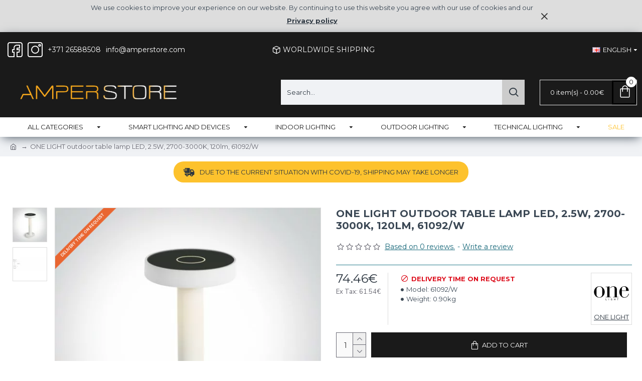

--- FILE ---
content_type: text/html; charset=utf-8
request_url: https://amperstore.com/one-light-outdoor-table-lamp-led-2-5w-2700-3000k-120lm-61092-w-61092-w
body_size: 60209
content:
<!DOCTYPE html>
<html dir="ltr" lang="en" class="desktop mac chrome chrome131 webkit oc30 is-guest route-product-product product-18188 store-0 skin-1 desktop-header-active layout-2" data-jb="45643a14" data-jv="3.1.12" data-ov="3.0.3.8">
<head typeof="og:website">
<meta charset="UTF-8" />
<meta name="viewport" content="width=device-width, initial-scale=1.0">
<meta http-equiv="X-UA-Compatible" content="IE=edge">
<title>ONE LIGHT outdoor table lamp LED, 2.5W, 2700-3000K, 120lm, 61092/W - 61092/W</title>
<base href="https://amperstore.com/" />
<link rel="preload" href="catalog/view/theme/journal3/icons/fonts/icomoon.woff2?v=907f30d557" as="font" crossorigin>
<link rel="preconnect" href="https://fonts.googleapis.com/" crossorigin>
<link rel="preconnect" href="https://fonts.gstatic.com/" crossorigin>
<meta name="description" content="ONE LIGHT outdoor table lamp LED, 2.5W, 2700-3000K, 120lm, 61092/W - 61092/W - OUTDOOR TABLE LAMPS -   Wattage (W) 2.5W Material  Die Cast Color white Diameter, cm 9.0 cm Height, cm 20.0 cm Color temperatu" />
<meta name="keywords" content="one light outdoor table lamp led, 2.5w, 2700-3000k, 120lm, 61092/w, 61092/w, outdoor table lamps" />
<meta property="fb:app_id" content=""/>
<meta property="og:type" content="product"/>
<meta property="og:title" content="ONE LIGHT outdoor table lamp LED, 2.5W, 2700-3000K, 120lm, 61092/W"/>
<meta property="og:url" content="https://amperstore.com/one-light-outdoor-table-lamp-led-2-5w-2700-3000k-120lm-61092-w-61092-w"/>
<meta property="og:image" content="https://amperstore.com/image/cache/catalog/2024%20YEAR/ONE%20LIGHT/White/61092-W-600x315w.jpg.webp"/>
<meta property="og:image:width" content="600"/>
<meta property="og:image:height" content="315"/>
<meta property="og:description" content="&nbsp;


	
		
			Wattage (W)
			2.5W
		
		
			Material&nbsp;
			Die Cast
		
		
			Color
			white
		
		
			Diameter, cm
			9.0&nbsp;cm
		
		
			Height, cm
			20.0&nbsp;cm
		
		
			Color temperature
			2700-3000K
		
		
			Luminous Flux, lm
			120lm"/>
<script>window['Journal'] = {"isPopup":false,"isPhone":false,"isTablet":false,"isDesktop":true,"filterScrollTop":false,"filterUrlValuesSeparator":",","countdownDay":"Day","countdownHour":"Hour","countdownMin":"Min","countdownSec":"Sec","globalPageColumnLeftTabletStatus":false,"globalPageColumnRightTabletStatus":false,"scrollTop":true,"scrollToTop":false,"notificationHideAfter":"2000","quickviewPageStyleCloudZoomStatus":true,"quickviewPageStyleAdditionalImagesCarousel":false,"quickviewPageStyleAdditionalImagesCarouselStyleSpeed":"500","quickviewPageStyleAdditionalImagesCarouselStyleAutoPlay":true,"quickviewPageStyleAdditionalImagesCarouselStylePauseOnHover":true,"quickviewPageStyleAdditionalImagesCarouselStyleDelay":"3000","quickviewPageStyleAdditionalImagesCarouselStyleLoop":false,"quickviewPageStyleAdditionalImagesHeightAdjustment":"5","quickviewPageStyleProductStockUpdate":false,"quickviewPageStylePriceUpdate":true,"quickviewPageStyleOptionsSelect":"all","quickviewText":"Quickview","mobileHeaderOn":"tablet","subcategoriesCarouselStyleSpeed":"500","subcategoriesCarouselStyleAutoPlay":true,"subcategoriesCarouselStylePauseOnHover":true,"subcategoriesCarouselStyleDelay":"3000","subcategoriesCarouselStyleLoop":false,"productPageStyleImageCarouselStyleSpeed":"500","productPageStyleImageCarouselStyleAutoPlay":true,"productPageStyleImageCarouselStylePauseOnHover":true,"productPageStyleImageCarouselStyleDelay":"3000","productPageStyleImageCarouselStyleLoop":false,"productPageStyleCloudZoomStatus":true,"productPageStyleCloudZoomPosition":"inner","productPageStyleAdditionalImagesCarousel":false,"productPageStyleAdditionalImagesCarouselStyleSpeed":"500","productPageStyleAdditionalImagesCarouselStyleAutoPlay":false,"productPageStyleAdditionalImagesCarouselStylePauseOnHover":true,"productPageStyleAdditionalImagesCarouselStyleDelay":"3000","productPageStyleAdditionalImagesCarouselStyleLoop":false,"productPageStyleAdditionalImagesHeightAdjustment":"5","productPageStyleProductStockUpdate":false,"productPageStylePriceUpdate":true,"productPageStyleOptionsSelect":"all","infiniteScrollStatus":false,"infiniteScrollOffset":"2","infiniteScrollLoadPrev":"Load Previous Products","infiniteScrollLoadNext":"Load Next Products","infiniteScrollLoading":"Loading...","infiniteScrollNoneLeft":"You have reached the end of the list.","checkoutUrl":"https:\/\/amperstore.com\/index.php?route=checkout\/checkout","headerHeight":"100","headerCompactHeight":"60","mobileMenuOn":"","searchStyleSearchAutoSuggestStatus":true,"searchStyleSearchAutoSuggestDescription":true,"searchStyleSearchAutoSuggestSubCategories":true,"headerMiniSearchDisplay":"default","stickyStatus":false,"stickyFullHomePadding":false,"stickyFullwidth":true,"stickyAt":"","stickyHeight":"50","headerTopBarHeight":"70","topBarStatus":true,"headerType":"classic","headerMobileHeight":"60","headerMobileStickyStatus":false,"headerMobileTopBarVisibility":true,"headerMobileTopBarHeight":"45","headerNotice":[{"m":56,"c":"8dc5ed03"}],"columnsCount":0};</script>
<script>// forEach polyfill
if (window.NodeList && !NodeList.prototype.forEach) {
	NodeList.prototype.forEach = Array.prototype.forEach;
}

(function () {
	if (Journal['isPhone']) {
		return;
	}

	var wrappers = ['search', 'cart', 'cart-content', 'logo', 'language', 'currency'];
	var documentClassList = document.documentElement.classList;

	function extractClassList() {
		return ['desktop', 'tablet', 'phone', 'desktop-header-active', 'mobile-header-active', 'mobile-menu-active'].filter(function (cls) {
			return documentClassList.contains(cls);
		});
	}

	function mqr(mqls, listener) {
		Object.keys(mqls).forEach(function (k) {
			mqls[k].addListener(listener);
		});

		listener();
	}

	function mobileMenu() {
		console.warn('mobile menu!');

		var element = document.querySelector('#main-menu');
		var wrapper = document.querySelector('.mobile-main-menu-wrapper');

		if (element && wrapper) {
			wrapper.appendChild(element);
		}

		var main_menu = document.querySelector('.main-menu');

		if (main_menu) {
			main_menu.classList.add('accordion-menu');
		}

		document.querySelectorAll('.main-menu .dropdown-toggle').forEach(function (element) {
			element.classList.remove('dropdown-toggle');
			element.classList.add('collapse-toggle');
			element.removeAttribute('data-toggle');
		});

		document.querySelectorAll('.main-menu .dropdown-menu').forEach(function (element) {
			element.classList.remove('dropdown-menu');
			element.classList.remove('j-dropdown');
			element.classList.add('collapse');
		});
	}

	function desktopMenu() {
		console.warn('desktop menu!');

		var element = document.querySelector('#main-menu');
		var wrapper = document.querySelector('.desktop-main-menu-wrapper');

		if (element && wrapper) {
			wrapper.insertBefore(element, document.querySelector('#main-menu-2'));
		}

		var main_menu = document.querySelector('.main-menu');

		if (main_menu) {
			main_menu.classList.remove('accordion-menu');
		}

		document.querySelectorAll('.main-menu .collapse-toggle').forEach(function (element) {
			element.classList.add('dropdown-toggle');
			element.classList.remove('collapse-toggle');
			element.setAttribute('data-toggle', 'dropdown');
		});

		document.querySelectorAll('.main-menu .collapse').forEach(function (element) {
			element.classList.add('dropdown-menu');
			element.classList.add('j-dropdown');
			element.classList.remove('collapse');
		});

		document.body.classList.remove('mobile-wrapper-open');
	}

	function mobileHeader() {
		console.warn('mobile header!');

		Object.keys(wrappers).forEach(function (k) {
			var element = document.querySelector('#' + wrappers[k]);
			var wrapper = document.querySelector('.mobile-' + wrappers[k] + '-wrapper');

			if (element && wrapper) {
				wrapper.appendChild(element);
			}

			if (wrappers[k] === 'cart-content') {
				if (element) {
					element.classList.remove('j-dropdown');
					element.classList.remove('dropdown-menu');
				}
			}
		});

		var search = document.querySelector('#search');
		var cart = document.querySelector('#cart');

		if (search && (Journal['searchStyle'] === 'full')) {
			search.classList.remove('full-search');
			search.classList.add('mini-search');
		}

		if (cart && (Journal['cartStyle'] === 'full')) {
			cart.classList.remove('full-cart');
			cart.classList.add('mini-cart')
		}
	}

	function desktopHeader() {
		console.warn('desktop header!');

		Object.keys(wrappers).forEach(function (k) {
			var element = document.querySelector('#' + wrappers[k]);
			var wrapper = document.querySelector('.desktop-' + wrappers[k] + '-wrapper');

			if (wrappers[k] === 'cart-content') {
				if (element) {
					element.classList.add('j-dropdown');
					element.classList.add('dropdown-menu');
					document.querySelector('#cart').appendChild(element);
				}
			} else {
				if (element && wrapper) {
					wrapper.appendChild(element);
				}
			}
		});

		var search = document.querySelector('#search');
		var cart = document.querySelector('#cart');

		if (search && (Journal['searchStyle'] === 'full')) {
			search.classList.remove('mini-search');
			search.classList.add('full-search');
		}

		if (cart && (Journal['cartStyle'] === 'full')) {
			cart.classList.remove('mini-cart');
			cart.classList.add('full-cart');
		}

		documentClassList.remove('mobile-cart-content-container-open');
		documentClassList.remove('mobile-main-menu-container-open');
		documentClassList.remove('mobile-overlay');
	}

	function moveElements(classList) {
		if (classList.includes('mobile-header-active')) {
			mobileHeader();
			mobileMenu();
		} else if (classList.includes('mobile-menu-active')) {
			desktopHeader();
			mobileMenu();
		} else {
			desktopHeader();
			desktopMenu();
		}
	}

	var mqls = {
		phone: window.matchMedia('(max-width: 768px)'),
		tablet: window.matchMedia('(max-width: 1024px)'),
		menu: window.matchMedia('(max-width: ' + Journal['mobileMenuOn'] + 'px)')
	};

	mqr(mqls, function () {
		var oldClassList = extractClassList();

		if (Journal['isDesktop']) {
			if (mqls.phone.matches) {
				documentClassList.remove('desktop');
				documentClassList.remove('tablet');
				documentClassList.add('mobile');
				documentClassList.add('phone');
			} else if (mqls.tablet.matches) {
				documentClassList.remove('desktop');
				documentClassList.remove('phone');
				documentClassList.add('mobile');
				documentClassList.add('tablet');
			} else {
				documentClassList.remove('mobile');
				documentClassList.remove('phone');
				documentClassList.remove('tablet');
				documentClassList.add('desktop');
			}

			if (documentClassList.contains('phone') || (documentClassList.contains('tablet') && Journal['mobileHeaderOn'] === 'tablet')) {
				documentClassList.remove('desktop-header-active');
				documentClassList.add('mobile-header-active');
			} else {
				documentClassList.remove('mobile-header-active');
				documentClassList.add('desktop-header-active');
			}
		}

		if (documentClassList.contains('desktop-header-active') && mqls.menu.matches) {
			documentClassList.add('mobile-menu-active');
		} else {
			documentClassList.remove('mobile-menu-active');
		}

		var newClassList = extractClassList();

		if (oldClassList.join(' ') !== newClassList.join(' ')) {
			if (documentClassList.contains('safari') && !documentClassList.contains('ipad') && navigator.maxTouchPoints && navigator.maxTouchPoints > 2) {
				window.fetch('index.php?route=journal3/journal3/device_detect', {
					method: 'POST',
					body: 'device=ipad',
					headers: {
						'Content-Type': 'application/x-www-form-urlencoded'
					}
				}).then(function (data) {
					return data.json();
				}).then(function (data) {
					if (data.response.reload) {
						window.location.reload();
					}
				});
			}

			if (document.readyState === 'loading') {
				document.addEventListener('DOMContentLoaded', function () {
					moveElements(newClassList);
				});
			} else {
				moveElements(newClassList);
			}
		}
	});

})();

(function () {
	var cookies = {};
	var style = document.createElement('style');
	var documentClassList = document.documentElement.classList;

	document.head.appendChild(style);

	document.cookie.split('; ').forEach(function (c) {
		var cc = c.split('=');
		cookies[cc[0]] = cc[1];
	});

	if (Journal['popup']) {
		for (var i in Journal['popup']) {
			if (!cookies['p-' + Journal['popup'][i]['c']]) {
				documentClassList.add('popup-open');
				documentClassList.add('popup-center');
				break;
			}
		}
	}

	if (Journal['notification']) {
		for (var i in Journal['notification']) {
			if (cookies['n-' + Journal['notification'][i]['c']]) {
				style.sheet.insertRule('.module-notification-' + Journal['notification'][i]['m'] + '{ display:none }');
			}
		}
	}

	if (Journal['headerNotice']) {
		for (var i in Journal['headerNotice']) {
			if (cookies['hn-' + Journal['headerNotice'][i]['c']]) {
				style.sheet.insertRule('.module-header_notice-' + Journal['headerNotice'][i]['m'] + '{ display:none }');
			}
		}
	}

	if (Journal['layoutNotice']) {
		for (var i in Journal['layoutNotice']) {
			if (cookies['ln-' + Journal['layoutNotice'][i]['c']]) {
				style.sheet.insertRule('.module-layout_notice-' + Journal['layoutNotice'][i]['m'] + '{ display:none }');
			}
		}
	}
})();
</script>
<link href="https://fonts.googleapis.com/css?family=Montserrat:700,400%7CNunito+Sans:400,700&amp;subset=latin-ext" type="text/css" rel="stylesheet"/>
<link href="catalog/view/javascript/bootstrap/css/bootstrap.min.css?v=45643a14" type="text/css" rel="stylesheet" media="all" />
<link href="catalog/view/javascript/font-awesome/css/font-awesome.min.css?v=45643a14" type="text/css" rel="stylesheet" media="all" />
<link href="catalog/view/theme/journal3/lib/imagezoom/imagezoom.min.css?v=45643a14" type="text/css" rel="stylesheet" media="all" />
<link href="catalog/view/theme/journal3/lib/lightgallery/css/lightgallery.min.css?v=45643a14" type="text/css" rel="stylesheet" media="all" />
<link href="catalog/view/theme/journal3/lib/lightgallery/css/lg-transitions.min.css?v=45643a14" type="text/css" rel="stylesheet" media="all" />
<link href="catalog/view/theme/journal3/lib/swiper/swiper.min.css?v=45643a14" type="text/css" rel="stylesheet" media="all" />
<link href="catalog/view/theme/journal3/stylesheet/style.min.css?v=45643a14" type="text/css" rel="stylesheet" media="all" />
<link href="catalog/view/javascript/jquery/magnific/magnific-popup.css?v=45643a14" type="text/css" rel="stylesheet" media="all" />
<link href="catalog/view/javascript/jquery/datetimepicker/bootstrap-datetimepicker.min.css?v=45643a14" type="text/css" rel="stylesheet" media="all" />

        
      
<link href="https://amperstore.com/one-light-outdoor-table-lamp-led-2-5w-2700-3000k-120lm-61092-w-61092-w" rel="canonical" />
<link href="https://amperstore.com/image/catalog/Favicon.png" rel="icon" />
<style>
.blog-post .post-details .post-stats{white-space:nowrap;overflow-x:auto;overflow-y:hidden;-webkit-overflow-scrolling:touch;;font-size:22px;margin-top:20px;margin-bottom:15px;padding-bottom:15px;border-width:0;border-bottom-width:1px;border-style:solid;border-color:rgba(221, 221, 221, 1)}.blog-post .post-details .post-stats .p-category{flex-wrap:nowrap;display:inline-flex}.mobile .blog-post .post-details .post-stats{overflow-x:scroll}.blog-post .post-details .post-stats::-webkit-scrollbar{-webkit-appearance:none;height:1px;height:1px;width:1px}.blog-post .post-details .post-stats::-webkit-scrollbar-track{background-color:white}.blog-post .post-details .post-stats::-webkit-scrollbar-thumb{background-color:#999;background-color:rgba(221, 14, 28, 1)}.blog-post .post-details .post-stats .p-posted{display:inline-flex}.blog-post .post-details .post-stats .p-author{display:inline-flex}.blog-post .post-details .post-stats .p-date{display:inline-flex}.p-date-image{color:rgba(255, 255, 255, 1);font-weight:700;background:rgba(20, 102, 120, 1);margin:5px}.p-date-image
i{color:rgba(255, 255, 255, 1)}.blog-post .post-details .post-stats .p-comment{display:inline-flex}.blog-post .post-details .post-stats .p-view{display:inline-flex}.post-content>p{margin-bottom:10px}.post-image{display:block;text-align:left;float:none;margin-bottom:20px}.post-image
img{box-shadow:0 10px 30px rgba(255,255,255,1)}.post-content{column-count:initial;column-gap:40px;column-rule-color:rgba(221, 221, 221, 1);column-rule-width:1px;column-rule-style:solid}.blog-post
.tags{justify-content:center}.post-comments{margin-top:20px}.reply-btn.btn,.reply-btn.btn:visited{font-size:13px;font-weight:400;text-transform:none}.reply-btn.btn{background:rgba(253, 194, 45, 1);padding:2px;padding-right:6px;padding-left:6px;min-width:20px;min-height:20px}.desktop .reply-btn.btn:hover{box-shadow:0 5px 30px -5px rgba(0,0,0,0.25)}.reply-btn.btn:active,.reply-btn.btn:hover:active,.reply-btn.btn:focus:active{box-shadow:inset 0 0 20px rgba(0,0,0,0.25)}.reply-btn.btn:focus{box-shadow:inset 0 0 20px rgba(0,0,0,0.25)}.reply-btn.btn.btn.disabled::after{font-size:20px}.post-comment{margin-bottom:30px;padding-bottom:15px;border-width:0;border-bottom-width:1px;border-style:solid;border-color:rgba(221,221,221,1)}.post-reply{margin-top:15px;margin-left:60px;padding-top:20px;border-width:0;border-top-width:1px;border-style:solid;border-color:rgba(221,221,221,1)}.user-avatar{display:block;margin-right:15px;border-radius:50%}.module-blog_comments .side-image{display:block}.post-comment .user-name{font-size:18px;font-weight:700}.post-comment .user-data
div{font-size:12px}.post-comment .user-site::before{left:-1px}.post-comment .user-data .user-date{display:inline-flex}.post-comment .user-data .user-time{display:inline-flex}.comment-form .form-group:not(.required){display:flex}.user-data .user-site{display:inline-flex}.main-posts.post-grid .post-layout.swiper-slide{margin-right:10px;width:calc((100% - 3 * 10px) / 4 - 0.01px)}.main-posts.post-grid .post-layout:not(.swiper-slide){padding:5px;width:calc(100% / 4 - 0.01px)}.one-column #content .main-posts.post-grid .post-layout.swiper-slide{margin-right:10px;width:calc((100% - 1 * 10px) / 2 - 0.01px)}.one-column #content .main-posts.post-grid .post-layout:not(.swiper-slide){padding:5px;width:calc(100% / 2 - 0.01px)}.two-column #content .main-posts.post-grid .post-layout.swiper-slide{margin-right:0px;width:calc((100% - 0 * 0px) / 1 - 0.01px)}.two-column #content .main-posts.post-grid .post-layout:not(.swiper-slide){padding:0px;width:calc(100% / 1 - 0.01px)}.side-column .main-posts.post-grid .post-layout.swiper-slide{margin-right:0px;width:calc((100% - 0 * 0px) / 1 - 0.01px)}.side-column .main-posts.post-grid .post-layout:not(.swiper-slide){padding:0px;width:calc(100% / 1 - 0.01px)}.main-posts.post-grid{margin:-10px}.post-grid .post-thumb:hover .image
img{transform:scale(1.15)}.post-grid .post-thumb
.caption{position:relative;bottom:auto;width:auto}.post-grid .post-thumb
.name{display:flex;width:auto;margin-left:auto;margin-right:auto;justify-content:center;margin-left:auto;margin-right:auto;margin-top:12px;margin-bottom:12px}.post-grid .post-thumb .name
a{white-space:nowrap;overflow:hidden;text-overflow:ellipsis;font-family:'Montserrat';font-weight:700;font-size:12px;color:rgba(58, 71, 84, 1)}.desktop .post-grid .post-thumb .name a:hover{color:rgba(39, 123, 140, 1)}.post-grid .post-thumb
.description{display:block;text-align:center;margin-bottom:10px}.post-grid .post-thumb .button-group{display:flex;justify-content:center;margin-top:10px;margin-bottom:10px}.post-grid .post-thumb .btn-read-more::before{display:none}.post-grid .post-thumb .btn-read-more::after{display:none;content:'\e5c8' !important;font-family:icomoon !important}.post-grid .post-thumb .btn-read-more .btn-text{display:inline-block;padding:0}.post-grid .post-thumb .btn-read-more.btn, .post-grid .post-thumb .btn-read-more.btn:visited{font-size:22px;color:rgba(20, 102, 120, 1)}.post-grid .post-thumb .btn-read-more.btn:hover{color:rgba(51, 51, 51, 1) !important;background:rgba(255, 255, 255, 1) !important}.post-grid .post-thumb .btn-read-more.btn:active, .post-grid .post-thumb .btn-read-more.btn:hover:active, .post-grid .post-thumb .btn-read-more.btn:focus:active{color:rgba(51, 51, 51, 1) !important;background:rgba(240, 242, 245, 1) !important}.post-grid .post-thumb .btn-read-more.btn:focus{color:rgba(51, 51, 51, 1) !important;background:rgba(255, 255, 255, 1)}.post-grid .post-thumb .btn-read-more.btn{background:rgba(255, 255, 255, 1);border-width:1px;border-style:solid;border-color:rgba(20, 102, 120, 1);padding:13px;padding-right:18px;padding-left:18px}.post-grid .post-thumb .btn-read-more.btn:hover, .post-grid .post-thumb .btn-read-more.btn:active:hover{border-color:rgba(39, 123, 140, 1)}.post-grid .post-thumb .btn-read-more.btn.btn.disabled::after{font-size:20px}.post-grid .post-thumb .post-stats{display:flex;justify-content:center;position:absolute;transform:translateY(-100%);width:100%;background:rgba(240, 242, 245, 0.9);padding:7px}.post-grid .post-thumb .post-stats .p-author{display:flex}.post-grid .post-thumb .p-date{display:flex}.post-grid .post-thumb .post-stats .p-comment{display:flex}.post-grid .post-thumb .post-stats .p-view{display:flex}.post-grid .post-thumb .btn-read-more{padding:10px
!important}.post-grid .post-thumb .button-group .btn.btn-read-more{border-radius:40px !important}.post-list .post-layout:not(.swiper-slide){margin-bottom:30px}.post-list .post-thumb
.caption{flex-basis:200px;background:rgba(250, 250, 250, 1);padding:20px;padding-top:15px}.desktop .post-list .post-thumb:hover{box-shadow:0 15px 90px -10px rgba(0, 0, 0, 0.2)}.post-list .post-thumb:hover .image
img{transform:scale(1.15)}.post-list .post-thumb
.name{display:flex;width:auto;margin-left:auto;margin-right:auto;justify-content:flex-start;margin-left:0;margin-right:auto}.post-list .post-thumb .name
a{white-space:normal;overflow:visible;text-overflow:initial;font-family:'Montserrat';font-weight:700;font-size:24px}.post-list .post-thumb
.description{display:block;color:rgba(105, 105, 115, 1);padding-top:5px;padding-bottom:5px;margin-top:10px;margin-bottom:10px}.post-list .post-thumb .button-group{display:flex;justify-content:flex-start}.post-list .post-thumb .btn-read-more::before{display:inline-block}.post-list .post-thumb .btn-read-more .btn-text{display:inline-block;padding:0
.4em}.post-list .post-thumb .btn-read-more::after{content:'\e5c8' !important;font-family:icomoon !important}.post-list .post-thumb .btn-read-more.btn, .post-list .post-thumb .btn-read-more.btn:visited{font-size:22px;color:rgba(20, 102, 120, 1)}.post-list .post-thumb .btn-read-more.btn:hover{color:rgba(51, 51, 51, 1) !important;background:rgba(255, 255, 255, 1) !important}.post-list .post-thumb .btn-read-more.btn:active, .post-list .post-thumb .btn-read-more.btn:hover:active, .post-list .post-thumb .btn-read-more.btn:focus:active{color:rgba(51, 51, 51, 1) !important;background:rgba(240, 242, 245, 1) !important}.post-list .post-thumb .btn-read-more.btn:focus{color:rgba(51, 51, 51, 1) !important;background:rgba(255, 255, 255, 1)}.post-list .post-thumb .btn-read-more.btn{background:rgba(255, 255, 255, 1);border-width:1px;border-style:solid;border-color:rgba(20, 102, 120, 1);padding:13px;padding-right:18px;padding-left:18px}.post-list .post-thumb .btn-read-more.btn:hover, .post-list .post-thumb .btn-read-more.btn:active:hover{border-color:rgba(39, 123, 140, 1)}.post-list .post-thumb .btn-read-more.btn.btn.disabled::after{font-size:20px}.post-list .post-thumb .post-stats{display:flex;justify-content:flex-start;margin-bottom:5px}.post-list .post-thumb .post-stats .p-author{display:block}.post-list .post-thumb .p-date{display:flex}.post-list .post-thumb .post-stats .p-comment{display:block}.post-list .post-thumb .post-stats .p-view{display:flex}.blog-feed
span{display:block;color:rgba(51, 51, 51, 1) !important}.blog-feed{display:inline-flex;margin-right:-20px}.blog-feed::before{content:'\f143' !important;font-family:icomoon !important;font-size:14px;color:rgba(233, 102, 49, 1)}.desktop .blog-feed:hover
span{text-decoration:underline !important}.countdown{font-family:'Nunito Sans';font-weight:400;font-size:14px;color:rgba(51, 51, 51, 1);background:rgba(240, 242, 245, 1);border-width:1px;border-style:solid;border-color:rgba(221, 221, 221, 1);border-radius:3px;width:90%}.countdown div
span{color:rgba(105,105,115,1)}.countdown>div{border-style:solid;border-color:rgba(221, 221, 221, 1)}.boxed-layout .site-wrapper{overflow:hidden}.boxed-layout
.header{padding:0
20px}.boxed-layout
.breadcrumb{padding-left:20px;padding-right:20px}.wrapper, .mega-menu-content, .site-wrapper > .container, .grid-cols,.desktop-header-active .is-sticky .header .desktop-main-menu-wrapper,.desktop-header-active .is-sticky .sticky-fullwidth-bg,.boxed-layout .site-wrapper, .breadcrumb, .title-wrapper, .page-title > span,.desktop-header-active .header .top-bar,.desktop-header-active .header .mid-bar,.desktop-main-menu-wrapper{max-width:1280px}.desktop-main-menu-wrapper .main-menu>.j-menu>.first-dropdown::before{transform:translateX(calc(0px - (100vw - 1280px) / 2))}html[dir='rtl'] .desktop-main-menu-wrapper .main-menu>.j-menu>.first-dropdown::before{transform:none;right:calc(0px - (100vw - 1280px) / 2)}.desktop-main-menu-wrapper .main-menu>.j-menu>.first-dropdown.mega-custom::before{transform:translateX(calc(0px - (200vw - 1280px) / 2))}html[dir='rtl'] .desktop-main-menu-wrapper .main-menu>.j-menu>.first-dropdown.mega-custom::before{transform:none;right:calc(0px - (200vw - 1280px) / 2)}body{background:rgba(255,255,255,1);font-family:'Montserrat';font-weight:400;font-size:13px;color:rgba(58,71,84,1);font-style:normal;line-height:1.5;-webkit-font-smoothing:antialiased}#content{padding-top:20px;padding-bottom:20px}.column-left
#content{padding-left:20px}.column-right
#content{padding-right:20px}.side-column{max-width:240px;padding:20px;padding-left:0px}.one-column
#content{max-width:calc(100% - 240px)}.two-column
#content{max-width:calc(100% - 240px * 2)}#column-left{border-width:0;border-right-width:1px;border-style:solid;border-color:rgba(221,221,221,1)}#column-right{border-width:0;border-left-width:1px;border-style:solid;border-color:rgba(221,221,221,1);padding:20px;padding-right:0px}.page-title{display:block}.dropdown.drop-menu>.j-dropdown{left:0;right:auto;transform:translate3d(0,-10px,0)}.dropdown.drop-menu.animating>.j-dropdown{left:0;right:auto;transform:none}.dropdown.drop-menu>.j-dropdown::before{left:10px;right:auto;transform:translateX(0)}.dropdown.dropdown .j-menu .dropdown>a>.count-badge{margin-right:0}.dropdown.dropdown .j-menu .dropdown>a>.count-badge+.open-menu+.menu-label{margin-left:7px}.dropdown.dropdown .j-menu .dropdown>a::after{display:block}.dropdown.dropdown .j-menu>li>a{font-family:'Montserrat';font-weight:400;font-size:13px;color:rgba(51, 51, 51, 1);padding:10px}.desktop .dropdown.dropdown .j-menu > li:hover > a, .dropdown.dropdown .j-menu>li.active>a{color:rgba(255, 255, 255, 1);background:rgba(39, 123, 140, 1)}.dropdown.dropdown .j-menu .links-text{white-space:normal;overflow:visible;text-overflow:initial}.dropdown.dropdown .j-menu>li>a::before{margin-right:7px;min-width:20px;font-size:18px}.dropdown.dropdown .j-menu > li > a, .dropdown.dropdown.accordion-menu .menu-item > a + div, .dropdown.dropdown .accordion-menu .menu-item>a+div{border-color:rgba(105, 105, 115, 1)}.dropdown.dropdown .j-menu a .count-badge{display:none;position:relative}.dropdown.dropdown:not(.mega-menu) .j-dropdown{min-width:200px}.dropdown.dropdown:not(.mega-menu) .j-menu{box-shadow:30px 40px 90px -10px rgba(105, 105, 115, 1)}.dropdown.dropdown .j-dropdown::before{display:block;border-bottom-color:rgba(255,255,255,1);margin-left:7px;margin-top:-10px}legend{font-family:'Montserrat';font-weight:700;font-size:17px;color:rgba(58,71,84,1);margin-bottom:15px;white-space:normal;overflow:visible;text-overflow:initial;text-align:left;font-family:'Montserrat';font-weight:700;font-size:17px;color:rgba(58,71,84,1);margin-bottom:15px;white-space:normal;overflow:visible;text-overflow:initial;text-align:left}legend::after{display:none;margin-top:10px;left:initial;right:initial;margin-left:0;margin-right:auto;transform:none;display:none;margin-top:10px;left:initial;right:initial;margin-left:0;margin-right:auto;transform:none}legend.page-title>span::after{display:none;margin-top:10px;left:initial;right:initial;margin-left:0;margin-right:auto;transform:none;display:none;margin-top:10px;left:initial;right:initial;margin-left:0;margin-right:auto;transform:none}legend::after,legend.page-title>span::after{width:50px;height:1px;background:rgba(20,102,120,1);width:50px;height:1px;background:rgba(20,102,120,1)}.title{font-family:'Montserrat';font-weight:700;font-size:17px;color:rgba(58,71,84,1);margin-bottom:15px;white-space:normal;overflow:visible;text-overflow:initial;text-align:left}.title::after{display:none;margin-top:10px;left:initial;right:initial;margin-left:0;margin-right:auto;transform:none}.title.page-title>span::after{display:none;margin-top:10px;left:initial;right:initial;margin-left:0;margin-right:auto;transform:none}.title::after,.title.page-title>span::after{width:50px;height:1px;background:rgba(20, 102, 120, 1)}html:not(.popup) .page-title{font-family:'Montserrat';font-weight:700;font-size:24px;text-align:left;margin-bottom:20px;white-space:normal;overflow:visible;text-overflow:initial}html:not(.popup) .page-title::after, html:not(.popup) .page-title.page-title>span::after{width:50px;height:3px;background:rgba(221, 14, 28, 1)}html:not(.popup) .page-title::after{margin-top:10px}html:not(.popup) .page-title.page-title>span::after{margin-top:10px}.menu-label{font-family:'Montserrat';font-weight:400;font-size:22px;color:rgba(255,255,255,1);text-transform:none;background:rgba(20,102,120,1);border-radius:2px;padding:1px;padding-right:5px;padding-left:5px}.title.module-title{font-size:24px;font-weight:700;padding:0px;white-space:normal;overflow:visible;text-overflow:initial}.btn,.btn:visited{font-family:'Montserrat';font-weight:400;font-size:13px;color:rgba(255,255,255,1);text-transform:uppercase}.btn:hover{color:rgba(255, 255, 255, 1) !important;background:rgba(253, 194, 45, 1) !important}.btn:active,.btn:hover:active,.btn:focus:active{color:rgba(255, 255, 255, 1) !important;background:rgba(20, 102, 120, 1) !important}.btn:focus{color:rgba(255, 255, 255, 1) !important;box-shadow:inset 0 0 5px rgba(233,102,49,1)}.btn{background:rgba(26,26,26,1);border-width:1px;border-color:rgba(255,255,255,1);padding:15px;padding-right:20px;padding-left:20px}.btn.btn.disabled::after{content:'\f0eb' !important;font-family:icomoon !important;font-size:20px;color:rgba(253,194,45,1)}.btn-secondary.btn,.btn-secondary.btn:visited{color:rgba(51,51,51,1)}.btn-secondary.btn:hover{color:rgba(255, 255, 255, 1) !important;background:rgba(39, 123, 140, 1) !important}.btn-secondary.btn{background:rgba(253,194,45,1)}.btn-secondary.btn.btn.disabled::after{font-size:20px}.btn-success.btn,.btn-success.btn:visited{font-size:12px}.btn-success.btn{background:rgba(80,173,85,1)}.btn-success.btn:hover{background:rgba(39, 123, 140, 1) !important}.btn-success.btn.btn.disabled::after{font-size:20px}.btn-danger.btn{background:rgba(233,102,49,1)}.btn-danger.btn.btn.disabled::after{font-size:20px}.btn-warning.btn,.btn-warning.btn:visited{color:rgba(51,51,51,1)}.btn-warning.btn:hover{color:rgba(255, 255, 255, 1) !important;background:rgba(39, 123, 140, 1) !important}.btn-warning.btn{background:rgba(253,194,45,1)}.btn-warning.btn.btn.disabled::after{font-size:20px}.btn-info.btn,.btn-info.btn:visited{color:rgba(255,255,255,1)}.btn-info.btn:hover{color:rgba(255, 255, 255, 1) !important}.btn-info.btn{background:rgba(105,105,115,1);border-width:0px}.btn-info.btn.btn.disabled::after{font-size:20px}.btn-light.btn,.btn-light.btn:visited{color:rgba(51,51,51,1)}.btn-light.btn:hover{color:rgba(255, 255, 255, 1) !important;background:rgba(39, 123, 140, 1) !important}.btn-light.btn{background:rgba(238,238,238,1)}.btn-light.btn.btn.disabled::after{font-size:20px}.btn-dark.btn{background:rgba(44,54,64,1)}.btn-dark.btn.btn.disabled::after{font-size:20px}.buttons{margin-top:20px;font-family:'Montserrat';font-weight:700;font-size:13px}.buttons>div{flex:1;width:auto;flex-basis:0}.buttons > div
.btn{width:100%}.buttons .pull-left{margin-right:0}.buttons>div+div{padding-left:20px}.buttons .pull-right:only-child{flex:1;margin:0
0 0 auto}.buttons .pull-right:only-child
.btn{width:100%}.buttons input+.btn{margin-top:5px}.buttons input[type=checkbox]{margin-right:7px !important;margin-left:3px !important}.tags{margin-top:15px;justify-content:flex-start;font-size:14px;font-weight:700}.tags a,.tags-title{margin-right:8px;margin-bottom:8px}.tags
b{display:none}.tags
a{border-radius:10px;padding-right:8px;padding-left:8px;font-size:14px;color:rgba(255, 255, 255, 1);font-weight:400;text-decoration:none;background:rgba(44, 54, 64, 1)}.tags a:hover{color:rgba(255, 255, 255, 1);background:rgba(20, 102, 120, 1)}.tags a:active{color:rgba(255,255,255,1);background:rgba(39,123,140,1)}.alert{font-family:'Montserrat';font-weight:700}.alert.alert-success{font-family:'Montserrat';font-weight:400}.alert.alert-danger{font-family:'Montserrat';font-weight:700;color:rgba(221,14,28,1)}.breadcrumb{display:block !important;text-align:left;padding:10px;padding-left:0px;white-space:normal;-webkit-overflow-scrolling:touch}.breadcrumb::before{background:rgba(240, 242, 245, 1)}.breadcrumb li:first-of-type a i::before{content:'\eb69' !important;font-family:icomoon !important;top:1px}.breadcrumb
a{font-family:'Montserrat';font-weight:400;font-size:13px;color:rgba(105, 105, 115, 1)}.breadcrumb li:last-of-type
a{font-family:'Montserrat';font-weight:400;font-size:13px;color:rgba(105,105,115,1)}.breadcrumb>li+li:before{content:'→';color:rgba(105, 105, 115, 1);top:1px}.mobile
.breadcrumb{overflow-x:visible}.breadcrumb::-webkit-scrollbar{-webkit-appearance:initial;height:1px;height:1px;width:1px}.breadcrumb::-webkit-scrollbar-track{background-color:white}.breadcrumb::-webkit-scrollbar-thumb{background-color:#999}.panel-group .panel-heading a::before{content:'\e5c8' !important;font-family:icomoon !important;margin-right:3px;order:10}.desktop .panel-group .panel-heading:hover a::before{color:rgba(221, 14, 28, 1)}.panel-group .panel-active .panel-heading a::before{content:'\e5db' !important;font-family:icomoon !important;color:rgba(221, 14, 28, 1)}.panel-group .panel-heading
a{justify-content:space-between;font-family:'Montserrat';font-weight:700;font-size:13px;color:rgba(51, 51, 51, 1);text-transform:uppercase;padding:12px;padding-right:5px;padding-bottom:10px}.panel-group .panel-heading:hover
a{color:rgba(39, 123, 140, 1)}.panel-group .panel-heading{background:rgba(250, 250, 250, 1)}.panel-group .panel-heading:hover, .panel-group .panel-active .panel-heading{background:rgba(240, 242, 245, 1)}.panel-group .panel-active .panel-heading:hover, .panel-group .panel-active .panel-heading{background:rgba(240, 242, 245, 1)}.panel-group
.panel{margin-top:5px !important}.panel-group{margin-top:-5px}.panel-group .panel-body{background:rgba(240, 242, 245, 1);padding:15px}.panel-group .panel-heading + .panel-collapse .panel-body{border-width:0;border-top-width:1px;border-style:solid;border-color:rgba(221, 221, 221, 1)}body h1, body h2, body h3, body h4, body h5, body
h6{font-family:'Montserrat';font-weight:400;font-size:13px;font-style:normal}body
a{font-family:'Montserrat';font-weight:700;font-size:13px;color:rgba(44, 54, 64, 1);font-style:normal;text-decoration:underline;display:inline-block}body a:focus{font-family:'Montserrat';font-weight:700}body a:hover{font-family:'Montserrat';font-weight:700;font-size:13px;color:rgba(39, 123, 140, 1);text-decoration:none}body a:active{font-family:'Montserrat';font-weight:400;text-decoration:underline}body a:visited{font-family:'Montserrat';font-weight:700}body
p{margin-bottom:15px}body
span{font-family:'Montserrat';font-weight:400}body
small{font-family:'Montserrat';font-weight:700}body
b{font-family:'Montserrat';font-weight:700}body
i{font-family:'Montserrat';font-weight:700}body
em{font-family:'Montserrat';font-weight:700}body
font{font-family:'Montserrat';font-weight:700}body
ol{font-family:'Montserrat';font-weight:700}body
ul{font-family:'Montserrat';font-weight:700}body
h1{font-family:'Montserrat';font-weight:700;margin-bottom:20px}body
h2{font-family:'Montserrat';font-weight:400;margin-bottom:15px}body
h3{font-family:'Montserrat';font-weight:400;font-style:normal;margin-bottom:15px}body
h4{font-family:'Montserrat';font-weight:700;text-transform:uppercase;margin-bottom:15px}body
h5{font-family:'Montserrat';font-weight:400;color:rgba(20, 102, 120, 1);background:rgba(253, 194, 45, 1);margin-bottom:20px}body
h6{font-family:'Montserrat';font-weight:700;color:rgba(255, 255, 255, 1);text-transform:uppercase;background:rgba(20, 102, 120, 1);padding:10px;padding-top:7px;padding-bottom:7px;margin-top:5px;margin-bottom:15px;display:inline-block}body
div{font-family:'Montserrat';font-weight:400}body
blockquote{font-family:'Montserrat';font-weight:400;font-size:17px;color:rgba(44, 54, 64, 1);padding-left:20px;margin-top:20px;margin-bottom:20px;border-width:0;border-left-width:5px;border-style:solid;border-color:rgba(221, 14, 28, 1);float:none;display:flex;flex-direction:column;max-width:500px}body blockquote::before{margin-left:initial;margin-right:auto;float:none;content:'\e9af' !important;font-family:icomoon !important;font-size:45px;color:rgba(230, 230, 230, 1);margin-right:10px;margin-bottom:10px}body
hr{margin-top:20px;margin-bottom:20px;border-width:0;border-top-width:1px;border-style:solid;border-color:rgba(221, 221, 221, 1);overflow:hidden}body .drop-cap{font-family:'Montserrat' !important;font-weight:700 !important;font-size:50px !important;font-family:Helvetica,Arial,sans-serif;font-weight:700;margin-right:5px}body .amp::before{content:'\e901' !important;font-family:icomoon !important;font-size:25px;top:5px}body .video-responsive{max-width:550px;margin-bottom:20px}body table
td{font-family:'Montserrat';font-weight:400;font-size:13px}body
table{border-width:1px !important;border-style:solid !important;border-color:rgba(221, 221, 221, 1) !important}body table thead
td{font-size:13px;font-weight:700;text-transform:uppercase;background:rgba(238, 238, 238, 1)}body table thead td, body table thead
th{border-width:0 !important;border-bottom-width:1px !important;border-style:solid !important;border-color:rgba(221, 221, 221, 1) !important}body table tfoot
td{background:rgba(238, 238, 238, 1)}body table tfoot td, body table tfoot
th{border-width:0 !important;border-top-width:1px !important;border-style:solid !important;border-color:rgba(221, 221, 221, 1) !important}body .table-responsive{border-width:1px;border-style:solid;border-color:rgba(221, 221, 221, 1);-webkit-overflow-scrolling:touch}body .table-responsive>table{border-width:0px !important}body .table-responsive::-webkit-scrollbar-thumb{background-color:rgba(221, 14, 28, 1);border-radius:5px}body .table-responsive::-webkit-scrollbar{height:2px;width:2px}.count-badge{font-family:'Montserrat';font-weight:400;font-size:13px;color:rgba(26, 26, 26, 1);background:rgba(255, 255, 255, 1);border-width:1px;border-style:solid;border-color:rgba(255, 255, 255, 1);border-radius:10px}.product-label
b{font-family:'Nunito Sans';font-weight:700;font-size:10px;color:rgba(255, 255, 255, 1);text-transform:uppercase;background:rgba(20, 102, 120, 1);padding:6px}.product-label.product-label-default
b{min-width:45px}.tooltip-inner{font-size:12px;color:rgba(255, 255, 255, 1);background:rgba(39, 123, 140, 1);border-radius:2px;box-shadow:0 -15px 100px -10px rgba(0, 0, 0, 0.1)}.tooltip.top .tooltip-arrow{border-top-color:rgba(39, 123, 140, 1)}.tooltip.right .tooltip-arrow{border-right-color:rgba(39, 123, 140, 1)}.tooltip.bottom .tooltip-arrow{border-bottom-color:rgba(39, 123, 140, 1)}.tooltip.left .tooltip-arrow{border-left-color:rgba(39, 123, 140, 1)}table
td{font-family:'Montserrat';font-weight:400;font-size:13px}table{border-width:1px !important;border-style:solid !important;border-color:rgba(221, 221, 221, 1) !important}table thead
td{font-size:13px;font-weight:700;text-transform:uppercase;background:rgba(238, 238, 238, 1)}table thead td, table thead
th{border-width:0 !important;border-bottom-width:1px !important;border-style:solid !important;border-color:rgba(221, 221, 221, 1) !important}table tfoot
td{background:rgba(238, 238, 238, 1)}table tfoot td, table tfoot
th{border-width:0 !important;border-top-width:1px !important;border-style:solid !important;border-color:rgba(221, 221, 221, 1) !important}.table-responsive{border-width:1px;border-style:solid;border-color:rgba(221,221,221,1);-webkit-overflow-scrolling:touch}.table-responsive>table{border-width:0px !important}.table-responsive::-webkit-scrollbar-thumb{background-color:rgba(221,14,28,1);border-radius:5px}.table-responsive::-webkit-scrollbar{height:2px;width:2px}label{font-family:'Montserrat';font-weight:700}.has-error{color:rgba(221, 14, 28, 1) !important}.form-group .control-label{max-width:150px;padding-top:7px;padding-bottom:5px;justify-content:flex-start}.has-error .form-control{border-style:solid !important;border-color:rgba(221, 14, 28, 1) !important}.required .control-label::after, .required .control-label+div::before,.text-danger{font-size:17px;color:rgba(221,14,28,1)}.form-group{margin-bottom:8px}.required.has-error .control-label::after, .required.has-error .control-label+div::before{color:rgba(221, 14, 28, 1) !important}.required .control-label::after, .required .control-label+div::before{margin-top:3px}input.form-control{font-family:'Montserrat' !important;font-weight:400 !important;color:rgba(51, 51, 51, 1) !important;background:rgba(250, 250, 250, 1) !important;border-width:1px !important;border-style:solid !important;border-color:rgba(221, 221, 221, 1) !important;border-radius:2px !important;max-width:500px;height:38px}input.form-control:focus{background:rgba(255, 255, 255, 1) !important;box-shadow:inset 0 0 5px rgba(233,102,49,1)}input.form-control:hover{border-color:rgba(39, 123, 140, 1) !important;box-shadow:0 5px 20px -5px}input.form-control:focus,input.form-control:active{border-color:rgba(39, 123, 140, 1) !important}textarea.form-control{font-family:'Montserrat' !important;font-weight:400 !important;color:rgba(51, 51, 51, 1) !important;background:rgba(250, 250, 250, 1) !important;border-width:1px !important;border-style:solid !important;border-color:rgba(221, 221, 221, 1) !important;border-radius:2px !important;height:100px}textarea.form-control:focus{background:rgba(255, 255, 255, 1) !important;box-shadow:inset 0 0 5px rgba(233,102,49,1)}textarea.form-control:hover{border-color:rgba(39, 123, 140, 1) !important;box-shadow:0 5px 20px -5px}textarea.form-control:focus,textarea.form-control:active{border-color:rgba(39, 123, 140, 1) !important}select.form-control{font-family:'Montserrat' !important;font-weight:400 !important;color:rgba(51, 51, 51, 1) !important;background:rgba(250, 250, 250, 1) !important;border-width:1px !important;border-style:solid !important;border-color:rgba(221, 221, 221, 1) !important;border-radius:2px !important;max-width:500px}select.form-control:focus{background:rgba(255, 255, 255, 1) !important;box-shadow:inset 0 0 5px rgba(233,102,49,1)}select.form-control:hover{border-color:rgba(39, 123, 140, 1) !important;box-shadow:0 5px 20px -5px}select.form-control:focus,select.form-control:active{border-color:rgba(39, 123, 140, 1) !important}.radio{width:100%}.checkbox{width:100%}.input-group .input-group-btn
.btn{min-width:36px;padding:12px;min-height:36px}.product-option-file .btn i::before{content:'\ebd8' !important;font-family:icomoon !important}.stepper input.form-control{background:rgba(250, 250, 250, 1) !important;border-width:0px !important}.stepper{width:50px;height:36px;border-style:solid;border-color:rgba(105, 105, 115, 1)}.stepper span
i{color:rgba(105, 105, 115, 1);background-color:rgba(238, 238, 238, 1)}.stepper span i:hover{color:rgba(255,255,255,1);background-color:rgba(39,123,140,1)}.pagination-results{font-family:'Montserrat';font-weight:700;font-size:14px;letter-spacing:1px;margin-top:20px;justify-content:flex-start}.pagination-results .text-right{display:block}.pagination>li>a{color:rgba(51,51,51,1)}.pagination>li>a:hover{color:rgba(255,255,255,1)}.pagination>li.active>span,.pagination>li.active>span:hover,.pagination>li>a:focus{color:rgba(255,255,255,1)}.pagination>li{background:rgba(250,250,250,1);border-radius:2px}.pagination>li>a,.pagination>li>span{padding:5px;padding-right:6px;padding-left:6px}.pagination>li:hover{background:rgba(20,102,120,1)}.pagination>li.active{background:rgba(20, 102, 120, 1)}.pagination > li:first-child a::before, .pagination > li:last-child a::before{content:'\e940' !important;font-family:icomoon !important;color:rgba(51, 51, 51, 1)}.pagination > li:first-child:hover a::before, .pagination > li:last-child:hover a::before{color:rgba(255, 255, 255, 1)}.pagination > li .prev::before, .pagination > li .next::before{content:'\e93e' !important;font-family:icomoon !important;color:rgba(51, 51, 51, 1)}.pagination > li:hover .prev::before, .pagination > li:hover .next::before{color:rgba(255,255,255,1)}.pagination>li:not(:first-of-type){margin-left:5px}.rating .fa-stack{font-size:13px;width:1.2em}.rating .fa-star, .rating .fa-star+.fa-star-o{color:rgba(253, 194, 45, 1)}.rating .fa-star-o:only-child{color:rgba(51,51,51,1)}.rating-stars{border-top-left-radius:3px;border-top-right-radius:3px}.popup-inner-body{max-height:calc(100vh - 50px * 2)}.popup-container{max-width:calc(100% - 20px * 2)}.popup-bg{background:rgba(0,0,0,0.75)}.popup-body,.popup{background:rgba(255, 255, 255, 1)}.popup-content, .popup .site-wrapper{padding:20px}.popup-body{border-radius:3px;box-shadow:0 15px 90px -10px rgba(0, 0, 0, 0.2)}.popup-container .popup-close::before{content:'\e5cd' !important;font-family:icomoon !important;font-size:18px}.popup-close{width:30px;height:30px;margin-right:10px;margin-top:35px}.popup-container .btn.popup-close{border-radius:50% !important}.popup-container>.btn,.popup-container>.btn:visited{font-size:13px;color:rgba(51,51,51,1);text-transform:none}.popup-container>.btn:hover{color:rgba(39, 123, 140, 1) !important;background:none !important}.popup-container>.btn{background:none;border-style:none;padding:3px;box-shadow:none}.popup-container>.btn:active,.popup-container>.btn:hover:active,.popup-container>.btn:focus:active{background:none !important}.popup-container>.btn:focus{background:none}.popup-container>.btn.btn.disabled::after{font-size:20px}.scroll-top i::before{content:'\e5d8' !important;font-family:icomoon !important;font-size:20px;color:rgba(255, 255, 255, 1);background:rgba(20, 102, 120, 1);padding:10px}.scroll-top:hover i::before{background:rgba(39,123,140,1)}.scroll-top{left:auto;right:10px;transform:translateX(0);;margin-left:10px;margin-right:10px;margin-bottom:10px}.journal-loading > i::before, .ias-spinner > i::before, .lg-outer .lg-item::after,.btn.disabled::after{content:'\f0eb' !important;font-family:icomoon !important;font-size:30px;color:rgba(253, 194, 45, 1)}.journal-loading > .fa-spin, .lg-outer .lg-item::after,.btn.disabled::after{animation:fa-spin infinite linear;;animation-duration:1500ms}.btn-cart::before,.fa-shopping-cart::before{content:'\e92b' !important;font-family:icomoon !important;left:-1px}.btn-wishlist::before{content:'\f08a' !important;font-family:icomoon !important}.btn-compare::before,.compare-btn::before{content:'\eab6' !important;font-family:icomoon !important}.fa-refresh::before{content:'\eacd' !important;font-family:icomoon !important}.fa-times-circle::before,.fa-times::before,.reset-filter::before,.notification-close::before,.popup-close::before,.hn-close::before{content:'\e981' !important;font-family:icomoon !important}.p-author::before{content:'\ead9' !important;font-family:icomoon !important;margin-right:5px}.p-date::before{content:'\f133' !important;font-family:icomoon !important;margin-right:5px}.p-time::before{content:'\eb29' !important;font-family:icomoon !important;margin-right:5px}.p-comment::before{content:'\f27a' !important;font-family:icomoon !important;margin-right:5px}.p-view::before{content:'\f06e' !important;font-family:icomoon !important;margin-right:5px}.p-category::before{content:'\f022' !important;font-family:icomoon !important;margin-right:5px}.user-site::before{content:'\e321' !important;font-family:icomoon !important;left:-1px;margin-right:5px}.desktop ::-webkit-scrollbar{width:12px}.desktop ::-webkit-scrollbar-track{background:rgba(240, 242, 245, 1)}.desktop ::-webkit-scrollbar-thumb{background:rgba(20,102,120,1);border-width:4px;border-style:solid;border-color:rgba(240,242,245,1);border-radius:10px}.expand-content{max-height:70px}.block-expand.btn,.block-expand.btn:visited{font-size:13px;font-weight:400;text-transform:none}.block-expand.btn{background:rgba(253, 194, 45, 1);padding:2px;padding-right:6px;padding-left:6px;min-width:20px;min-height:20px}.desktop .block-expand.btn:hover{box-shadow:0 5px 30px -5px rgba(0,0,0,0.25)}.block-expand.btn:active,.block-expand.btn:hover:active,.block-expand.btn:focus:active{box-shadow:inset 0 0 20px rgba(0,0,0,0.25)}.block-expand.btn:focus{box-shadow:inset 0 0 20px rgba(0,0,0,0.25)}.block-expand.btn.btn.disabled::after{font-size:20px}.block-expand::after{content:'Show More'}.block-expanded .block-expand::after{content:'Show Less'}.block-expand::before{content:'\e5db' !important;font-family:icomoon !important;margin-right:5px}.block-expanded .block-expand::before{content:'\e5d8' !important;font-family:icomoon !important;margin-right:5px}.block-expand-overlay{background:linear-gradient(to bottom, transparent, rgba(255, 255, 255, 1))}.safari .block-expand-overlay{background:linear-gradient(to bottom, rgba(255,255,255,0), rgba(255, 255, 255, 1))}.iphone .block-expand-overlay{background:linear-gradient(to bottom, rgba(255,255,255,0), rgba(255, 255, 255, 1))}.ipad .block-expand-overlay{background:linear-gradient(to bottom,rgba(255,255,255,0),rgba(255,255,255,1))}.old-browser{color:rgba(42,42,42,1);background:rgba(255,255,255,1)}.notification-cart.notification{max-width:400px;margin:20px;margin-bottom:0px;padding:10px;background:rgba(250, 250, 250, 1);border-radius:5px;box-shadow:0 15px 90px -10px rgba(0, 0, 0, 0.2);font-family:'Montserrat';font-weight:400;font-size:13px;color:rgba(105, 105, 115, 1)}.notification-cart .notification-close{display:block;width:25px;height:25px;margin-right:5px;margin-top:5px}.notification-cart .notification-close::before{content:'\e5cd' !important;font-family:icomoon !important;font-size:20px}.notification-cart .notification-close.btn, .notification-cart .notification-close.btn:visited{font-size:13px;color:rgba(51, 51, 51, 1);text-transform:none}.notification-cart .notification-close.btn:hover{color:rgba(39, 123, 140, 1) !important;background:none !important}.notification-cart .notification-close.btn{background:none;border-style:none;padding:3px;box-shadow:none}.notification-cart .notification-close.btn:active, .notification-cart .notification-close.btn:hover:active, .notification-cart .notification-close.btn:focus:active{background:none !important}.notification-cart .notification-close.btn:focus{background:none}.notification-cart .notification-close.btn.btn.disabled::after{font-size:20px}.notification-cart
img{display:block;margin-right:10px;margin-bottom:10px}.notification-cart .notification-title{font-family:'Montserrat';font-weight:400;font-size:13px;color:rgba(51, 51, 51, 1)}.notification-cart .notification-text
a{font-weight:400}.notification-cart .notification-buttons{display:flex;padding:10px;margin:-10px;margin-top:5px}.notification-cart .notification-view-cart.btn, .notification-cart .notification-view-cart.btn:visited{font-family:'Montserrat';font-weight:400;font-size:13px;color:rgba(255, 255, 255, 1);text-transform:uppercase}.notification-cart .notification-view-cart.btn:hover{color:rgba(255, 255, 255, 1) !important;background:rgba(253, 194, 45, 1) !important}.notification-cart .notification-view-cart.btn:active, .notification-cart .notification-view-cart.btn:hover:active, .notification-cart .notification-view-cart.btn:focus:active{color:rgba(255, 255, 255, 1) !important;background:rgba(20, 102, 120, 1) !important}.notification-cart .notification-view-cart.btn:focus{color:rgba(255, 255, 255, 1) !important;box-shadow:inset 0 0 5px rgba(233, 102, 49, 1)}.notification-cart .notification-view-cart.btn{background:rgba(26, 26, 26, 1);border-width:1px;border-color:rgba(255, 255, 255, 1);padding:15px;padding-right:20px;padding-left:20px}.notification-cart .notification-view-cart.btn.btn.disabled::after{content:'\f0eb' !important;font-family:icomoon !important;font-size:20px;color:rgba(253, 194, 45, 1)}.notification-cart .notification-view-cart{display:inline-flex;flex-grow:1}.notification-cart .notification-checkout.btn, .notification-cart .notification-checkout.btn:visited{font-family:'Montserrat';font-weight:400;font-size:13px;color:rgba(255, 255, 255, 1);text-transform:uppercase}.notification-cart .notification-checkout.btn:hover{color:rgba(255, 255, 255, 1) !important;background:rgba(253, 194, 45, 1) !important}.notification-cart .notification-checkout.btn:active, .notification-cart .notification-checkout.btn:hover:active, .notification-cart .notification-checkout.btn:focus:active{color:rgba(255, 255, 255, 1) !important;background:rgba(20, 102, 120, 1) !important}.notification-cart .notification-checkout.btn:focus{color:rgba(255, 255, 255, 1) !important;box-shadow:inset 0 0 5px rgba(233, 102, 49, 1)}.notification-cart .notification-checkout.btn{background:rgba(26, 26, 26, 1);border-width:1px;border-color:rgba(255, 255, 255, 1);padding:15px;padding-right:20px;padding-left:20px}.notification-cart .notification-checkout.btn.btn.disabled::after{content:'\f0eb' !important;font-family:icomoon !important;font-size:20px;color:rgba(253, 194, 45, 1)}.notification-cart .notification-checkout{display:inline-flex;flex-grow:1;margin-left:10px}.notification-cart .notification-checkout::after{content:'\e5c8' !important;font-family:icomoon !important;margin-left:5px}.notification-wishlist.notification{max-width:400px;margin:20px;margin-bottom:0px;padding:10px;background:rgba(250, 250, 250, 1);border-radius:5px;box-shadow:0 15px 90px -10px rgba(0, 0, 0, 0.2);font-family:'Montserrat';font-weight:400;font-size:13px;color:rgba(105, 105, 115, 1)}.notification-wishlist .notification-close{display:block;width:25px;height:25px;margin-right:5px;margin-top:5px}.notification-wishlist .notification-close::before{content:'\e5cd' !important;font-family:icomoon !important;font-size:20px}.notification-wishlist .notification-close.btn, .notification-wishlist .notification-close.btn:visited{font-size:13px;color:rgba(51, 51, 51, 1);text-transform:none}.notification-wishlist .notification-close.btn:hover{color:rgba(39, 123, 140, 1) !important;background:none !important}.notification-wishlist .notification-close.btn{background:none;border-style:none;padding:3px;box-shadow:none}.notification-wishlist .notification-close.btn:active, .notification-wishlist .notification-close.btn:hover:active, .notification-wishlist .notification-close.btn:focus:active{background:none !important}.notification-wishlist .notification-close.btn:focus{background:none}.notification-wishlist .notification-close.btn.btn.disabled::after{font-size:20px}.notification-wishlist
img{display:block;margin-right:10px;margin-bottom:10px}.notification-wishlist .notification-title{font-family:'Montserrat';font-weight:400;font-size:13px;color:rgba(51, 51, 51, 1)}.notification-wishlist .notification-text
a{font-weight:400}.notification-wishlist .notification-buttons{display:flex;padding:10px;margin:-10px;margin-top:5px}.notification-wishlist .notification-view-cart.btn, .notification-wishlist .notification-view-cart.btn:visited{font-family:'Montserrat';font-weight:400;font-size:13px;color:rgba(255, 255, 255, 1);text-transform:uppercase}.notification-wishlist .notification-view-cart.btn:hover{color:rgba(255, 255, 255, 1) !important;background:rgba(253, 194, 45, 1) !important}.notification-wishlist .notification-view-cart.btn:active, .notification-wishlist .notification-view-cart.btn:hover:active, .notification-wishlist .notification-view-cart.btn:focus:active{color:rgba(255, 255, 255, 1) !important;background:rgba(20, 102, 120, 1) !important}.notification-wishlist .notification-view-cart.btn:focus{color:rgba(255, 255, 255, 1) !important;box-shadow:inset 0 0 5px rgba(233, 102, 49, 1)}.notification-wishlist .notification-view-cart.btn{background:rgba(26, 26, 26, 1);border-width:1px;border-color:rgba(255, 255, 255, 1);padding:15px;padding-right:20px;padding-left:20px}.notification-wishlist .notification-view-cart.btn.btn.disabled::after{content:'\f0eb' !important;font-family:icomoon !important;font-size:20px;color:rgba(253, 194, 45, 1)}.notification-wishlist .notification-view-cart{display:inline-flex;flex-grow:1}.notification-wishlist .notification-checkout.btn, .notification-wishlist .notification-checkout.btn:visited{font-family:'Montserrat';font-weight:400;font-size:13px;color:rgba(255, 255, 255, 1);text-transform:uppercase}.notification-wishlist .notification-checkout.btn:hover{color:rgba(255, 255, 255, 1) !important;background:rgba(253, 194, 45, 1) !important}.notification-wishlist .notification-checkout.btn:active, .notification-wishlist .notification-checkout.btn:hover:active, .notification-wishlist .notification-checkout.btn:focus:active{color:rgba(255, 255, 255, 1) !important;background:rgba(20, 102, 120, 1) !important}.notification-wishlist .notification-checkout.btn:focus{color:rgba(255, 255, 255, 1) !important;box-shadow:inset 0 0 5px rgba(233, 102, 49, 1)}.notification-wishlist .notification-checkout.btn{background:rgba(26, 26, 26, 1);border-width:1px;border-color:rgba(255, 255, 255, 1);padding:15px;padding-right:20px;padding-left:20px}.notification-wishlist .notification-checkout.btn.btn.disabled::after{content:'\f0eb' !important;font-family:icomoon !important;font-size:20px;color:rgba(253, 194, 45, 1)}.notification-wishlist .notification-checkout{display:inline-flex;flex-grow:1;margin-left:10px}.notification-wishlist .notification-checkout::after{content:'\e5c8' !important;font-family:icomoon !important;margin-left:5px}.notification-compare.notification{max-width:400px;margin:20px;margin-bottom:0px;padding:10px;background:rgba(250, 250, 250, 1);border-radius:5px;box-shadow:0 15px 90px -10px rgba(0, 0, 0, 0.2);font-family:'Montserrat';font-weight:400;font-size:13px;color:rgba(105, 105, 115, 1)}.notification-compare .notification-close{display:block;width:25px;height:25px;margin-right:5px;margin-top:5px}.notification-compare .notification-close::before{content:'\e5cd' !important;font-family:icomoon !important;font-size:20px}.notification-compare .notification-close.btn, .notification-compare .notification-close.btn:visited{font-size:13px;color:rgba(51, 51, 51, 1);text-transform:none}.notification-compare .notification-close.btn:hover{color:rgba(39, 123, 140, 1) !important;background:none !important}.notification-compare .notification-close.btn{background:none;border-style:none;padding:3px;box-shadow:none}.notification-compare .notification-close.btn:active, .notification-compare .notification-close.btn:hover:active, .notification-compare .notification-close.btn:focus:active{background:none !important}.notification-compare .notification-close.btn:focus{background:none}.notification-compare .notification-close.btn.btn.disabled::after{font-size:20px}.notification-compare
img{display:block;margin-right:10px;margin-bottom:10px}.notification-compare .notification-title{font-family:'Montserrat';font-weight:400;font-size:13px;color:rgba(51, 51, 51, 1)}.notification-compare .notification-text
a{font-weight:400}.notification-compare .notification-buttons{display:flex;padding:10px;margin:-10px;margin-top:5px}.notification-compare .notification-view-cart.btn, .notification-compare .notification-view-cart.btn:visited{font-family:'Montserrat';font-weight:400;font-size:13px;color:rgba(255, 255, 255, 1);text-transform:uppercase}.notification-compare .notification-view-cart.btn:hover{color:rgba(255, 255, 255, 1) !important;background:rgba(253, 194, 45, 1) !important}.notification-compare .notification-view-cart.btn:active, .notification-compare .notification-view-cart.btn:hover:active, .notification-compare .notification-view-cart.btn:focus:active{color:rgba(255, 255, 255, 1) !important;background:rgba(20, 102, 120, 1) !important}.notification-compare .notification-view-cart.btn:focus{color:rgba(255, 255, 255, 1) !important;box-shadow:inset 0 0 5px rgba(233, 102, 49, 1)}.notification-compare .notification-view-cart.btn{background:rgba(26, 26, 26, 1);border-width:1px;border-color:rgba(255, 255, 255, 1);padding:15px;padding-right:20px;padding-left:20px}.notification-compare .notification-view-cart.btn.btn.disabled::after{content:'\f0eb' !important;font-family:icomoon !important;font-size:20px;color:rgba(253, 194, 45, 1)}.notification-compare .notification-view-cart{display:inline-flex;flex-grow:1}.notification-compare .notification-checkout.btn, .notification-compare .notification-checkout.btn:visited{font-family:'Montserrat';font-weight:400;font-size:13px;color:rgba(255, 255, 255, 1);text-transform:uppercase}.notification-compare .notification-checkout.btn:hover{color:rgba(255, 255, 255, 1) !important;background:rgba(253, 194, 45, 1) !important}.notification-compare .notification-checkout.btn:active, .notification-compare .notification-checkout.btn:hover:active, .notification-compare .notification-checkout.btn:focus:active{color:rgba(255, 255, 255, 1) !important;background:rgba(20, 102, 120, 1) !important}.notification-compare .notification-checkout.btn:focus{color:rgba(255, 255, 255, 1) !important;box-shadow:inset 0 0 5px rgba(233, 102, 49, 1)}.notification-compare .notification-checkout.btn{background:rgba(26, 26, 26, 1);border-width:1px;border-color:rgba(255, 255, 255, 1);padding:15px;padding-right:20px;padding-left:20px}.notification-compare .notification-checkout.btn.btn.disabled::after{content:'\f0eb' !important;font-family:icomoon !important;font-size:20px;color:rgba(253, 194, 45, 1)}.notification-compare .notification-checkout{display:inline-flex;flex-grow:1;margin-left:10px}.notification-compare .notification-checkout::after{content:'\e5c8' !important;font-family:icomoon !important;margin-left:5px}.popup-quickview .popup-container{width:900px}.popup-quickview .popup-inner-body{height:650px}.route-product-product.popup-quickview .product-info .product-left{width:50%}.route-product-product.popup-quickview .product-info .product-right{width:calc(100% - 50%);padding-left:20px}.route-product-product.popup-quickview h1.page-title{display:none}.route-product-product.popup-quickview div.page-title{display:block}.route-product-product.popup-quickview .page-title{font-family:'Montserrat';font-weight:700;font-size:24px;text-align:left;margin-bottom:20px;white-space:normal;overflow:visible;text-overflow:initial}.route-product-product.popup-quickview .page-title::after, .route-product-product.popup-quickview .page-title.page-title>span::after{width:50px;height:3px;background:rgba(221, 14, 28, 1)}.route-product-product.popup-quickview .page-title::after{margin-top:10px}.route-product-product.popup-quickview .page-title.page-title>span::after{margin-top:10px}.route-product-product.popup-quickview .direction-horizontal .additional-image{width:calc(100% / 4)}.route-product-product.popup-quickview .additional-images .swiper-container{overflow:hidden}.route-product-product.popup-quickview .additional-images .swiper-buttons{display:none;top:50%;width:calc(100% - (-15px * 2));margin-top:-10px}.route-product-product.popup-quickview .additional-images:hover .swiper-buttons{display:block}.route-product-product.popup-quickview .additional-images .swiper-button-prev{left:0;right:auto;transform:translate(0, -50%)}.route-product-product.popup-quickview .additional-images .swiper-button-next{left:auto;right:0;transform:translate(0, -50%)}.route-product-product.popup-quickview .additional-images .swiper-buttons
div{width:35px;height:35px;background:rgba(44, 54, 64, 1);border-width:4px;border-style:solid;border-color:rgba(255, 255, 255, 1);border-radius:50%}.route-product-product.popup-quickview .additional-images .swiper-button-disabled{opacity:0}.route-product-product.popup-quickview .additional-images .swiper-buttons div::before{content:'\e408' !important;font-family:icomoon !important;color:rgba(255, 255, 255, 1)}.route-product-product.popup-quickview .additional-images .swiper-buttons .swiper-button-next::before{content:'\e409' !important;font-family:icomoon !important;color:rgba(255, 255, 255, 1)}.route-product-product.popup-quickview .additional-images .swiper-buttons div:not(.swiper-button-disabled):hover{background:rgba(221, 14, 28, 1)}.route-product-product.popup-quickview .additional-images .swiper-pagination{display:block;margin-bottom:-10px;left:50%;right:auto;transform:translateX(-50%)}.route-product-product.popup-quickview .additional-images
.swiper{padding-bottom:15px}.route-product-product.popup-quickview .additional-images .swiper-pagination-bullet{width:8px;height:8px;background-color:rgba(221, 221, 221, 1)}.route-product-product.popup-quickview .additional-images .swiper-pagination>span+span{margin-left:8px}.desktop .route-product-product.popup-quickview .additional-images .swiper-pagination-bullet:hover{background-color:rgba(39, 123, 140, 1)}.route-product-product.popup-quickview .additional-images .swiper-pagination-bullet.swiper-pagination-bullet-active{background-color:rgba(39, 123, 140, 1)}.route-product-product.popup-quickview .additional-images .swiper-pagination>span{border-radius:20px}.route-product-product.popup-quickview .additional-image{padding:calc(10px / 2)}.route-product-product.popup-quickview .additional-images{margin-top:10px;margin-right:-5px;margin-left:-5px}.route-product-product.popup-quickview .additional-images
img{border-width:1px;border-style:solid}.route-product-product.popup-quickview .additional-images img:hover{border-color:rgba(230, 230, 230, 1)}.route-product-product.popup-quickview .product-info .product-stats li::before{content:'\f111' !important;font-family:icomoon !important}.route-product-product.popup-quickview .product-info .product-stats
ul{width:100%}.route-product-product.popup-quickview .product-stats .product-views::before{content:'\f06e' !important;font-family:icomoon !important}.route-product-product.popup-quickview .product-stats .product-sold::before{content:'\e263' !important;font-family:icomoon !important}.route-product-product.popup-quickview .product-info .custom-stats{justify-content:space-between}.route-product-product.popup-quickview .product-info .product-details
.rating{justify-content:flex-start}.route-product-product.popup-quickview .product-info .product-details .countdown-wrapper{display:block}.route-product-product.popup-quickview .product-info .product-details .product-price-group{text-align:left;padding-top:15px;margin-top:-5px;border-width:0;border-top-width:1px;border-style:solid;border-color:rgba(221, 221, 221, 1);display:flex}.route-product-product.popup-quickview .product-info .product-details .price-group{justify-content:flex-start;flex-direction:row;align-items:center}.route-product-product.popup-quickview .product-info .product-details .product-price-new{order:-1}.route-product-product.popup-quickview .product-info .product-details .product-price-old{margin-left:10px}.route-product-product.popup-quickview .product-info .product-details .product-points{display:block}.route-product-product.popup-quickview .product-info .product-details .product-tax{display:block}.route-product-product.popup-quickview .product-info .product-details
.discounts{display:block}.route-product-product.popup-quickview .product-info .product-details .product-options>.options-title{display:none}.route-product-product.popup-quickview .product-info .product-details .product-options>h3{display:block}.route-product-product.popup-quickview .product-info .product-options .push-option > div input:checked+img{box-shadow:inset 0 0 8px rgba(0, 0, 0, 0.7)}.route-product-product.popup-quickview .product-info .product-details .button-group-page{position:fixed;width:100%;z-index:1000;;background:rgba(238, 238, 238, 1);padding:10px;margin:0px;border-width:0;border-top-width:1px;border-style:solid;border-color:rgba(221, 221, 221, 1);box-shadow:0 -15px 100px -10px rgba(0,0,0,0.1)}.route-product-product.popup-quickview{padding-bottom:60px !important}.route-product-product.popup-quickview .site-wrapper{padding-bottom:0 !important}.route-product-product.popup-quickview.mobile .product-info .product-right{padding-bottom:60px !important}.route-product-product.popup-quickview .product-info .button-group-page
.stepper{display:flex;height:47px}.route-product-product.popup-quickview .product-info .button-group-page .btn-cart{display:inline-flex;margin-right:7px}.route-product-product.popup-quickview .product-info .button-group-page .btn-cart::before, .route-product-product.popup-quickview .product-info .button-group-page .btn-cart .btn-text{display:inline-block}.route-product-product.popup-quickview .product-info .product-details .stepper-group{flex-grow:1}.route-product-product.popup-quickview .product-info .product-details .stepper-group .btn-cart{flex-grow:1}.route-product-product.popup-quickview .product-info .button-group-page .btn-cart::before{font-size:17px}.route-product-product.popup-quickview .product-info .button-group-page .btn-more-details{display:inline-flex;flex-grow:0}.route-product-product.popup-quickview .product-info .button-group-page .btn-more-details .btn-text{display:none}.route-product-product.popup-quickview .product-info .button-group-page .btn-more-details::after{content:'\e5c8' !important;font-family:icomoon !important;font-size:18px}.route-product-product.popup-quickview .product-info .button-group-page .btn-more-details.btn, .route-product-product.popup-quickview .product-info .button-group-page .btn-more-details.btn:visited{font-size:20px}.route-product-product.popup-quickview .product-info .button-group-page .btn-more-details.btn{background:rgba(20, 102, 120, 1)}.route-product-product.popup-quickview .product-info .button-group-page .btn-more-details.btn:hover{background:rgba(39, 123, 140, 1) !important}.route-product-product.popup-quickview .product-info .button-group-page .btn-more-details.btn.btn.disabled::after{font-size:20px}.route-product-product.popup-quickview .product-info .product-details .button-group-page .wishlist-compare{flex-grow:0 !important;margin:0px
!important}.route-product-product.popup-quickview .product-info .button-group-page .wishlist-compare{margin-left:auto}.route-product-product.popup-quickview .product-info .button-group-page .btn-wishlist{display:inline-flex;margin:0px;margin-right:7px}.route-product-product.popup-quickview .product-info .button-group-page .btn-wishlist .btn-text{display:none}.route-product-product.popup-quickview .product-info .button-group-page .wishlist-compare .btn-wishlist{width:auto !important}.route-product-product.popup-quickview .product-info .button-group-page .btn-wishlist::before{font-size:17px}.route-product-product.popup-quickview .product-info .button-group-page .btn-wishlist.btn, .route-product-product.popup-quickview .product-info .button-group-page .btn-wishlist.btn:visited{color:rgba(255, 255, 255, 1)}.route-product-product.popup-quickview .product-info .button-group-page .btn-wishlist.btn:hover{color:rgba(255, 255, 255, 1) !important}.route-product-product.popup-quickview .product-info .button-group-page .btn-wishlist.btn{background:rgba(105, 105, 115, 1);border-width:0px}.route-product-product.popup-quickview .product-info .button-group-page .btn-wishlist.btn.btn.disabled::after{font-size:20px}.route-product-product.popup-quickview .product-info .button-group-page .btn-compare{display:inline-flex;margin-right:7px}.route-product-product.popup-quickview .product-info .button-group-page .btn-compare .btn-text{display:none}.route-product-product.popup-quickview .product-info .button-group-page .wishlist-compare .btn-compare{width:auto !important}.route-product-product.popup-quickview .product-info .button-group-page .btn-compare::before{font-size:17px}.route-product-product.popup-quickview .product-info .button-group-page .btn-compare.btn, .route-product-product.popup-quickview .product-info .button-group-page .btn-compare.btn:visited{color:rgba(255, 255, 255, 1)}.route-product-product.popup-quickview .product-info .button-group-page .btn-compare.btn:hover{color:rgba(255, 255, 255, 1) !important}.route-product-product.popup-quickview .product-info .button-group-page .btn-compare.btn{background:rgba(105, 105, 115, 1);border-width:0px}.route-product-product.popup-quickview .product-info .button-group-page .btn-compare.btn.btn.disabled::after{font-size:20px}.popup-quickview .product-right
.description{order:100}.popup-quickview
.description{padding-top:15px;margin-top:15px;border-width:0;border-top-width:1px;border-style:solid;border-color:rgba(221, 221, 221, 1)}.popup-quickview .expand-content{max-height:100%;overflow:visible}.popup-quickview .block-expanded + .block-expand-overlay .block-expand::after{content:'Show Less'}.login-box{flex-direction:row}.login-box
.well{padding-top:20px;padding-right:20px;margin-right:30px}.popup-login .popup-container{width:500px}.popup-login .popup-inner-body{height:265px}.popup-register .popup-container{width:500px}.popup-register .popup-inner-body{height:580px}.login-box>div:first-of-type{margin-right:30px}.account-list>li>a{font-size:14px;color:rgba(105, 105, 115, 1);padding:10px;border-width:1px;border-style:solid;border-color:rgba(221, 221, 221, 1);border-radius:3px;flex-direction:column;width:100%;text-align:center}.desktop .account-list>li>a:hover{color:rgba(20,102,120,1);background:rgba(255,255,255,1)}.account-list>li>a::before{content:'\e93f' !important;font-family:icomoon !important;font-size:45px;color:rgba(105, 105, 115, 1);margin:0}.desktop .account-list>li>a:hover::before{color:rgba(39, 123, 140, 1)}.account-list .edit-info{display:flex}.route-information-sitemap .site-edit{display:block}.account-list .edit-pass{display:flex}.route-information-sitemap .site-pass{display:block}.account-list .edit-address{display:flex}.route-information-sitemap .site-address{display:block}.account-list .edit-wishlist{display:flex}.my-cards{display:block}.account-list .edit-order{display:flex}.route-information-sitemap .site-history{display:block}.account-list .edit-downloads{display:flex}.route-information-sitemap .site-download{display:block}.account-list .edit-rewards{display:flex}.account-list .edit-returns{display:flex}.account-list .edit-transactions{display:flex}.account-list .edit-recurring{display:flex}.my-affiliates{display:block}.my-newsletter .account-list{display:flex}.my-affiliates
.title{display:block}.my-newsletter
.title{display:block}.my-account
.title{display:none}.my-orders
.title{display:block}.my-cards
.title{display:block}.account-page
.title{font-family:'Montserrat';font-weight:700;font-size:17px;color:rgba(58, 71, 84, 1);margin-bottom:15px;white-space:normal;overflow:visible;text-overflow:initial;text-align:left}.account-page .title::after{display:none;margin-top:10px;left:initial;right:initial;margin-left:0;margin-right:auto;transform:none}.account-page .title.page-title>span::after{display:none;margin-top:10px;left:initial;right:initial;margin-left:0;margin-right:auto;transform:none}.account-page .title::after, .account-page .title.page-title>span::after{width:50px;height:1px;background:rgba(20,102,120,1)}.account-list>li>a:hover{border-color:rgba(39, 123, 140, 1);box-shadow:0 15px 90px -10px rgba(0,0,0,0.2)}.account-list>li{width:calc(100% / 5);padding:10px;margin:0}.account-list{margin:0
-10px -10px;flex-direction:row}.account-list>.edit-info>a::before{content:'\e90d' !important;font-family:icomoon !important}.account-list>.edit-pass>a::before{content:'\eac4' !important;font-family:icomoon !important}.account-list>.edit-address>a::before{content:'\e956' !important;font-family:icomoon !important}.account-list>.edit-wishlist>a::before{content:'\e955' !important;font-family:icomoon !important}.my-cards .account-list>li>a::before{content:'\e950' !important;font-family:icomoon !important}.account-list>.edit-order>a::before{content:'\ead5' !important;font-family:icomoon !important}.account-list>.edit-downloads>a::before{content:'\eb4e' !important;font-family:icomoon !important}.account-list>.edit-rewards>a::before{content:'\e952' !important;font-family:icomoon !important}.account-list>.edit-returns>a::before{content:'\f112' !important;font-family:icomoon !important}.account-list>.edit-transactions>a::before{content:'\e928' !important;font-family:icomoon !important}.account-list>.edit-recurring>a::before{content:'\e8b3' !important;font-family:icomoon !important}.account-list>.affiliate-add>a::before{content:'\e95a' !important;font-family:icomoon !important}.account-list>.affiliate-edit>a::before{content:'\e95a' !important;font-family:icomoon !important}.account-list>.affiliate-track>a::before{content:'\e93c' !important;font-family:icomoon !important}.my-newsletter .account-list>li>a::before{content:'\e94c' !important;font-family:icomoon !important}.route-account-register .account-customer-group label::after{display:none !important}#account .account-fax{display:none !important}.route-account-register .address-company label::after{display:none !important}#account-address .address-company label::after{display:none !important}.route-account-register .address-address-2 label::after{display:none !important}#account-address .address-address-2 label::after{display:none !important}.route-account-register .address-zone label::after{display:none !important}#account-address .address-zone label::after{display:none !important}.route-checkout-cart .td-qty .stepper input.form-control{background:rgba(250, 250, 250, 1) !important;border-width:0px !important}.route-checkout-cart .td-qty
.stepper{width:50px;height:36px;border-style:solid;border-color:rgba(105, 105, 115, 1)}.route-checkout-cart .td-qty .stepper span
i{color:rgba(105, 105, 115, 1);background-color:rgba(238, 238, 238, 1)}.route-checkout-cart .td-qty .stepper span i:hover{color:rgba(255, 255, 255, 1);background-color:rgba(39, 123, 140, 1)}.route-checkout-cart .td-qty .btn-update.btn, .route-checkout-cart .td-qty .btn-update.btn:visited{color:rgba(255, 255, 255, 1)}.route-checkout-cart .td-qty .btn-update.btn:hover{color:rgba(255, 255, 255, 1) !important}.route-checkout-cart .td-qty .btn-update.btn{background:rgba(105, 105, 115, 1);border-width:0px}.route-checkout-cart .td-qty .btn-update.btn.btn.disabled::after{font-size:20px}.route-checkout-cart .td-qty .btn-remove.btn{background:rgba(233, 102, 49, 1)}.route-checkout-cart .td-qty .btn-remove.btn.btn.disabled::after{font-size:20px}.route-checkout-cart .cart-page{display:flex}.route-checkout-cart .cart-bottom{max-width:400px}.cart-bottom{background:rgba(238,238,238,1);padding:20px;margin-top:-40px;margin-left:20px;border-width:1px;border-style:solid;border-color:rgba(221,221,221,1)}.panels-total{flex-direction:column}.panels-total .cart-total{background:rgba(250, 250, 250, 1);align-items:flex-start}.route-checkout-cart
.buttons{margin-top:20px;font-family:'Montserrat';font-weight:700;font-size:13px}.route-checkout-cart .buttons>div{flex:1;width:auto;flex-basis:0}.route-checkout-cart .buttons > div
.btn{width:100%}.route-checkout-cart .buttons .pull-left{margin-right:0}.route-checkout-cart .buttons>div+div{padding-left:20px}.route-checkout-cart .buttons .pull-right:only-child{flex:1;margin:0
0 0 auto}.route-checkout-cart .buttons .pull-right:only-child
.btn{width:100%}.route-checkout-cart .buttons input+.btn{margin-top:5px}.route-checkout-cart .buttons input[type=checkbox]{margin-right:7px !important;margin-left:3px !important}.cart-table .td-image{display:table-cell}.cart-table .td-qty .stepper, .cart-section .stepper, .cart-table .td-qty .btn-update.btn, .cart-section .td-qty .btn-primary.btn{display:inline-flex}.cart-table .td-name{display:table-cell}.cart-table .td-model{display:table-cell}.route-account-order-info .table-responsive .table-order thead>tr>td:nth-child(2){display:table-cell}.route-account-order-info .table-responsive .table-order tbody>tr>td:nth-child(2){display:table-cell}.route-account-order-info .table-responsive .table-order tfoot>tr>td:last-child{display:table-cell}.cart-table .td-price{display:table-cell}.route-checkout-cart .cart-panels{margin-bottom:30px;font-family:'Montserrat';font-weight:400;font-size:13px}.route-checkout-cart .cart-panels .form-group .control-label{display:flex;max-width:9999px;padding-top:7px;padding-bottom:5px;justify-content:flex-start}.route-checkout-cart .cart-panels .required .control-label+div::before{display:none}.route-checkout-cart .cart-panels .required .control-label::after{display:inline}.route-checkout-cart .cart-panels
label{font-family:'Montserrat';font-weight:700;font-size:13px}.route-checkout-cart .cart-panels .has-error{font-family:'Montserrat' !important;font-weight:400 !important}.route-checkout-cart .cart-panels .required .control-label::after, .route-checkout-cart .cart-panels .required .control-label + div::before, .route-checkout-cart .cart-panels .text-danger{font-family:'Montserrat';font-weight:400}.route-checkout-cart .cart-panels .form-group{margin-bottom:6px}.route-checkout-cart .cart-panels input.form-control{font-family:'Montserrat' !important;font-weight:400 !important;color:rgba(51, 51, 51, 1) !important;background:rgba(250, 250, 250, 1) !important;border-width:1px !important;border-style:solid !important;border-color:rgba(221, 221, 221, 1) !important;border-radius:2px !important}.route-checkout-cart .cart-panels input.form-control:focus{background:rgba(255, 255, 255, 1) !important;box-shadow:inset 0 0 5px rgba(233, 102, 49, 1)}.route-checkout-cart .cart-panels input.form-control:hover{border-color:rgba(39, 123, 140, 1) !important;box-shadow:0 5px 20px -5px}.route-checkout-cart .cart-panels input.form-control:focus, .route-checkout-cart .cart-panels input.form-control:active{border-color:rgba(39, 123, 140, 1) !important}.route-checkout-cart .cart-panels textarea.form-control{font-family:'Montserrat' !important;font-weight:400 !important;color:rgba(51, 51, 51, 1) !important;background:rgba(250, 250, 250, 1) !important;border-width:1px !important;border-style:solid !important;border-color:rgba(221, 221, 221, 1) !important;border-radius:2px !important}.route-checkout-cart .cart-panels textarea.form-control:focus{background:rgba(255, 255, 255, 1) !important;box-shadow:inset 0 0 5px rgba(233, 102, 49, 1)}.route-checkout-cart .cart-panels textarea.form-control:hover{border-color:rgba(39, 123, 140, 1) !important;box-shadow:0 5px 20px -5px}.route-checkout-cart .cart-panels textarea.form-control:focus, .route-checkout-cart .cart-panels textarea.form-control:active{border-color:rgba(39, 123, 140, 1) !important}.route-checkout-cart .cart-panels select.form-control{font-family:'Montserrat' !important;font-weight:400 !important;color:rgba(51, 51, 51, 1) !important;background:rgba(250, 250, 250, 1) !important;border-width:1px !important;border-style:solid !important;border-color:rgba(221, 221, 221, 1) !important;border-radius:2px !important;max-width:200px}.route-checkout-cart .cart-panels select.form-control:focus{background:rgba(255, 255, 255, 1) !important;box-shadow:inset 0 0 5px rgba(233, 102, 49, 1)}.route-checkout-cart .cart-panels select.form-control:hover{border-color:rgba(39, 123, 140, 1) !important;box-shadow:0 5px 20px -5px}.route-checkout-cart .cart-panels select.form-control:focus, .route-checkout-cart .cart-panels select.form-control:active{border-color:rgba(39, 123, 140, 1) !important}.route-checkout-cart .cart-panels
.radio{width:100%}.route-checkout-cart .cart-panels
.checkbox{width:100%}.route-checkout-cart .cart-panels .input-group .form-control{font-family:'Montserrat' !important;font-weight:400 !important;color:rgba(51, 51, 51, 1) !important;background:rgba(250, 250, 250, 1) !important;border-width:1px !important;border-style:solid !important;border-color:rgba(221, 221, 221, 1) !important;border-radius:2px !important}.route-checkout-cart .cart-panels .input-group .form-control:focus{background:rgba(255, 255, 255, 1) !important;box-shadow:inset 0 0 5px rgba(233, 102, 49, 1)}.route-checkout-cart .cart-panels .input-group .form-control:hover{border-color:rgba(39, 123, 140, 1) !important;box-shadow:0 5px 20px -5px}.route-checkout-cart .cart-panels .input-group .form-control:focus, .route-checkout-cart .cart-panels .input-group .form-control:active{border-color:rgba(39, 123, 140, 1) !important}.route-checkout-cart .cart-panels .input-group .input-group-btn .btn, .route-checkout-cart .cart-panels .input-group .input-group-btn .btn:visited{font-family:'Montserrat';font-weight:400;font-size:13px;color:rgba(255, 255, 255, 1);text-transform:uppercase}.route-checkout-cart .cart-panels .input-group .input-group-btn .btn:hover{color:rgba(255, 255, 255, 1) !important;background:rgba(253, 194, 45, 1) !important}.route-checkout-cart .cart-panels .input-group .input-group-btn .btn:active, .route-checkout-cart .cart-panels .input-group .input-group-btn .btn:hover:active, .route-checkout-cart .cart-panels .input-group .input-group-btn .btn:focus:active{color:rgba(255, 255, 255, 1) !important;background:rgba(20, 102, 120, 1) !important}.route-checkout-cart .cart-panels .input-group .input-group-btn .btn:focus{color:rgba(255, 255, 255, 1) !important;box-shadow:inset 0 0 5px rgba(233, 102, 49, 1)}.route-checkout-cart .cart-panels .input-group .input-group-btn
.btn{background:rgba(26, 26, 26, 1);border-width:1px;border-color:rgba(255, 255, 255, 1);padding:15px;padding-right:20px;padding-left:20px;min-width:35px;min-height:35px;margin-left:5px}.route-checkout-cart .cart-panels .input-group .input-group-btn .btn.btn.disabled::after{content:'\f0eb' !important;font-family:icomoon !important;font-size:20px;color:rgba(253, 194, 45, 1)}.route-checkout-cart .cart-panels .product-option-file .btn i::before{content:'\ebd8' !important;font-family:icomoon !important}.route-checkout-cart .cart-panels
.title{display:none}.route-checkout-cart .cart-panels>p{display:none}.route-checkout-cart .cart-panels .panel-reward{display:block}.route-checkout-cart .cart-panels .panel-coupon{display:block}.route-checkout-cart .cart-panels .panel-shipping{display:block}.route-checkout-cart .cart-panels .panel-voucher{display:block}.route-checkout-cart .cart-panels .panel-reward
.collapse{display:none}.route-checkout-cart .cart-panels .panel-reward
.collapse.in{display:block}.route-checkout-cart .cart-panels .panel-reward .panel-heading{pointer-events:auto}.route-checkout-cart .cart-panels .panel-coupon
.collapse{display:none}.route-checkout-cart .cart-panels .panel-coupon
.collapse.in{display:block}.route-checkout-cart .cart-panels .panel-coupon .panel-heading{pointer-events:auto}.route-checkout-cart .cart-panels .panel-shipping
.collapse{display:none}.route-checkout-cart .cart-panels .panel-shipping
.collapse.in{display:block}.route-checkout-cart .cart-panels .panel-shipping .panel-heading{pointer-events:auto}.route-checkout-cart .cart-panels .panel-voucher
.collapse{display:none}.route-checkout-cart .cart-panels .panel-voucher
.collapse.in{display:block}.route-checkout-cart .cart-panels .panel-voucher .panel-heading{pointer-events:auto}.route-product-category .page-title{display:block}.route-product-category .category-description{order:0}.category-image{float:none}.category-text{position:static;bottom:auto}.category-description{margin-bottom:20px}.category-description>img{box-shadow:0 10px 30px rgba(255, 255, 255, 1)}.refine-categories .refine-item.swiper-slide{margin-right:10px;width:calc((100% - 7 * 10px) / 8 - 0.01px)}.refine-categories .refine-item:not(.swiper-slide){padding:5px;width:calc(100% / 8 - 0.01px)}.one-column #content .refine-categories .refine-item.swiper-slide{margin-right:10px;width:calc((100% - 6 * 10px) / 7 - 0.01px)}.one-column #content .refine-categories .refine-item:not(.swiper-slide){padding:5px;width:calc(100% / 7 - 0.01px)}.two-column #content .refine-categories .refine-item.swiper-slide{margin-right:10px;width:calc((100% - 5 * 10px) / 6 - 0.01px)}.two-column #content .refine-categories .refine-item:not(.swiper-slide){padding:5px;width:calc(100% / 6 - 0.01px)}.side-column .refine-categories .refine-item.swiper-slide{margin-right:15px;width:calc((100% - 0 * 15px) / 1 - 0.01px)}.side-column .refine-categories .refine-item:not(.swiper-slide){padding:7.5px;width:calc(100% / 1 - 0.01px)}.refine-items{margin:-10px}.refine-categories{margin-bottom:20px}.refine-links .refine-item+.refine-item{margin-left:10px}.refine-categories .swiper-container{overflow:hidden}.refine-categories .swiper-buttons{display:none;top:50%;width:calc(100% - (-15px * 2));margin-top:-10px}.refine-categories:hover .swiper-buttons{display:block}.refine-categories .swiper-button-prev{left:0;right:auto;transform:translate(0, -50%)}.refine-categories .swiper-button-next{left:auto;right:0;transform:translate(0, -50%)}.refine-categories .swiper-buttons
div{width:35px;height:35px;background:rgba(44, 54, 64, 1);border-width:4px;border-style:solid;border-color:rgba(255, 255, 255, 1);border-radius:50%}.refine-categories .swiper-button-disabled{opacity:0}.refine-categories .swiper-buttons div::before{content:'\e408' !important;font-family:icomoon !important;color:rgba(255, 255, 255, 1)}.refine-categories .swiper-buttons .swiper-button-next::before{content:'\e409' !important;font-family:icomoon !important;color:rgba(255, 255, 255, 1)}.refine-categories .swiper-buttons div:not(.swiper-button-disabled):hover{background:rgba(221, 14, 28, 1)}.refine-categories .swiper-pagination{display:block;margin-bottom:-10px;left:50%;right:auto;transform:translateX(-50%)}.refine-categories
.swiper{padding-bottom:15px}.refine-categories .swiper-pagination-bullet{width:8px;height:8px;background-color:rgba(221, 221, 221, 1)}.refine-categories .swiper-pagination>span+span{margin-left:8px}.desktop .refine-categories .swiper-pagination-bullet:hover{background-color:rgba(39, 123, 140, 1)}.refine-categories .swiper-pagination-bullet.swiper-pagination-bullet-active{background-color:rgba(39, 123, 140, 1)}.refine-categories .swiper-pagination>span{border-radius:20px}.refine-item
a{padding:7px;border-width:1px;border-style:solid;border-color:rgba(240, 242, 245, 1)}.refine-item a:hover{border-color:rgba(253, 194, 45, 1)}.refine-item a
img{display:block}.refine-name{white-space:normal;overflow:visible;text-overflow:initial;padding:7px;padding-bottom:0px}.refine-item .refine-name{color:rgba(44, 54, 64, 1);text-align:center}.refine-item a:hover .refine-name{font-weight:700;text-decoration:underline}.refine-name .count-badge{display:none}.checkout-section.section-login{display:none}.quick-checkout-wrapper div .title.section-title{font-size:22px;white-space:normal;overflow:visible;text-overflow:initial}.quick-checkout-wrapper div .title.section-title::after{display:none;margin-top:7px}.quick-checkout-wrapper div .title.section-title.page-title>span::after{display:none;margin-top:7px}.checkout-section{background:rgba(240, 242, 245, 1);padding:15px;border-width:1px;border-style:solid;border-color:rgba(221, 221, 221, 1);margin-bottom:25px}.quick-checkout-wrapper > div
.right{padding-left:25px;width:calc(100% - 30%)}.quick-checkout-wrapper > div
.left{width:30%}.section-payment{padding-left:20px;width:calc(100% - 40%);display:block}.section-shipping{width:40%;display:block}.quick-checkout-wrapper .right .section-cvr{display:block}.quick-checkout-wrapper .right .section-cvr .control-label{display:flex}.quick-checkout-wrapper .right .section-cvr .form-coupon{display:flex}.quick-checkout-wrapper .right .section-cvr .form-voucher{display:flex}.quick-checkout-wrapper .right .section-cvr .form-reward{display:flex}.quick-checkout-wrapper .right .checkout-payment-details
legend{display:block}.quick-checkout-wrapper .right .confirm-section
.buttons{margin-top:20px;font-family:'Montserrat';font-weight:700;font-size:13px}.quick-checkout-wrapper .right .confirm-section .buttons>div{flex:1;width:auto;flex-basis:0}.quick-checkout-wrapper .right .confirm-section .buttons > div
.btn{width:100%}.quick-checkout-wrapper .right .confirm-section .buttons .pull-left{margin-right:0}.quick-checkout-wrapper .right .confirm-section .buttons>div+div{padding-left:20px}.quick-checkout-wrapper .right .confirm-section .buttons .pull-right:only-child{flex:1;margin:0
0 0 auto}.quick-checkout-wrapper .right .confirm-section .buttons .pull-right:only-child
.btn{width:100%}.quick-checkout-wrapper .right .confirm-section .buttons input+.btn{margin-top:5px}.quick-checkout-wrapper .right .confirm-section .buttons input[type=checkbox]{margin-right:7px !important;margin-left:3px !important}.quick-checkout-wrapper .confirm-section
textarea{display:block}.quick-checkout-wrapper .section-comments label::after{display:none !important}.quick-checkout-wrapper .left .section-login
.title{display:block}.quick-checkout-wrapper .left .section-register
.title{display:block}.quick-checkout-wrapper .left .payment-address
.title{display:none}.quick-checkout-wrapper .left .shipping-address
.title{display:block}.quick-checkout-wrapper .right .shipping-payment
.title{display:block}.quick-checkout-wrapper .right .section-cvr
.title{display:block}.quick-checkout-wrapper .right .checkout-payment-details
.title{display:block}.quick-checkout-wrapper .right .cart-section
.title{display:block}.quick-checkout-wrapper .right .confirm-section
.title{display:block}.quick-checkout-wrapper .account-customer-group label::after{display:none !important}.quick-checkout-wrapper .account-fax{display:none !important}.quick-checkout-wrapper .address-company label::after{display:none !important}.quick-checkout-wrapper .address-address-2{display:none !important}.quick-checkout-wrapper .shipping-payment .shippings
p{display:none;font-weight:bold}.quick-checkout-wrapper .shipping-payment .ship-wrapper
p{display:none}.shipping-payment .section-body
.radio{margin-bottom:8px}.section-shipping .section-body>div:first-child::before{margin-right:7px}.section-shipping .section-body>div:nth-child(2)::before{margin-right:7px}.section-payment .section-body>div:first-child::before{margin-right:7px}.section-payment .section-body>div:nth-child(2)::before{content:'\e95d' !important;font-family:icomoon !important;margin-right:7px}.section-payment .section-body>div:nth-child(3)::before{content:'\f0d6' !important;font-family:icomoon !important;margin-right:7px}.quick-checkout-wrapper .cart-section .td-qty .btn-primary.btn, .quick-checkout-wrapper .cart-section .td-qty .btn-primary.btn:visited{color:rgba(255, 255, 255, 1)}.quick-checkout-wrapper .cart-section .td-qty .btn-primary.btn:hover{color:rgba(255, 255, 255, 1) !important}.quick-checkout-wrapper .cart-section .td-qty .btn-primary.btn{background:rgba(105, 105, 115, 1);border-width:0px}.quick-checkout-wrapper .cart-section .td-qty .btn-primary.btn.btn.disabled::after{font-size:20px}.quick-checkout-wrapper .cart-section .td-qty .btn-danger.btn{background:rgba(233, 102, 49, 1)}.quick-checkout-wrapper .cart-section .td-qty .btn-danger.btn.btn.disabled::after{font-size:20px}.route-product-compare .compare-buttons .btn-remove.btn{background:rgba(233, 102, 49, 1)}.route-product-compare .compare-buttons .btn-remove.btn.btn.disabled::after{font-size:20px}.route-product-compare .compare-buttons .btn-cart{display:flex}.route-product-compare .compare-buttons .btn-remove{display:flex}.compare-name{display:table-row}.compare-image{display:table-row}.compare-price{display:table-row}.compare-model{display:table-row}.compare-manufacturer{display:table-row}.compare-availability{display:table-row}.compare-rating{display:table-row}.compare-summary{display:table-row}.compare-weight{display:table-row}.compare-dimensions{display:table-row}.route-information-contact .location-title{display:none}.route-information-contact .store-image{display:block}.route-information-contact .store-address{display:none}.route-information-contact .store-tel{display:none}.route-information-contact .store-fax{display:none}.route-information-contact .store-info{display:none}.route-information-contact .store-address
a{display:none}.route-information-contact .stores-title{display:none;display:none !important}.route-information-contact .other-stores{display:none}.route-information-information
.content{column-count:2;column-gap:30px;column-rule-style:none}.maintenance-page
header{display:none !important}.maintenance-page
footer{display:none !important}#common-maintenance{color:rgba(51, 51, 51, 1);padding:40px}.route-product-manufacturer #content a
img{display:block}.route-product-manufacturer .manufacturer
a{padding:8px;border-width:1px;border-style:solid;border-color:rgba(221, 221, 221, 1);border-radius:3px}.route-product-manufacturer .manufacturer a:hover{border-color:rgba(39, 123, 140, 1)}.route-product-manufacturer
h2.title{font-size:22px;white-space:normal;overflow:visible;text-overflow:initial;font-size:40px;font-weight:400}.route-product-manufacturer h2.title::after{display:none;margin-top:7px}.route-product-manufacturer h2.title.page-title>span::after{display:none;margin-top:7px}.route-product-search #content .search-criteria-title{display:block}.route-product-search #content
.buttons{margin-top:20px;font-family:'Montserrat';font-weight:700;font-size:13px}.route-product-search #content .buttons>div{flex:1;width:auto;flex-basis:0}.route-product-search #content .buttons > div
.btn{width:100%}.route-product-search #content .buttons .pull-left{margin-right:0}.route-product-search #content .buttons>div+div{padding-left:20px}.route-product-search #content .buttons .pull-right:only-child{flex:1;margin:0
0 0 auto}.route-product-search #content .buttons .pull-right:only-child
.btn{width:100%}.route-product-search #content .buttons input+.btn{margin-top:5px}.route-product-search #content .buttons input[type=checkbox]{margin-right:7px !important;margin-left:3px !important}.route-product-search #content .search-products-title{display:block}.route-information-sitemap #content>.row>div+div{padding-left:50px;border-width:0;border-left-width:1px;border-style:solid;border-color:rgba(221, 221, 221, 1)}.route-information-sitemap #content .row ul li, .route-information-sitemap #content .row ul li
a{font-weight:400}.route-information-sitemap #content .row ul li a:hover{font-family:'Montserrat';font-weight:700;color:rgba(44, 54, 64, 1)}.route-information-sitemap #content>.row>div>ul>li>a::before{content:'\f15c' !important;font-family:icomoon !important}.route-information-sitemap #content > .row > div > ul li ul li a::before{content:'\f0f6' !important;font-family:icomoon !important}.route-information-sitemap #content>.row{flex-direction:row}.route-information-sitemap #content>.row>div{width:auto}.route-account-wishlist td .btn-remove.btn{background:rgba(233, 102, 49, 1)}.route-account-wishlist td .btn-remove.btn.btn.disabled::after{font-size:20px}.route-account-wishlist .td-image{display:table-cell}.route-account-wishlist .td-name{display:table-cell}.route-account-wishlist .td-model{display:table-cell}.route-account-wishlist .td-stock{display:table-cell}.route-account-wishlist .td-price{display:table-cell}.route-account-wishlist .td-stock.in-stock{color:rgba(80, 173, 85, 1)}.route-account-wishlist .td-stock.out-of-stock{color:rgba(233, 102, 49, 1)}.route-account-wishlist .td-price
b{color:rgba(20, 102, 120, 1)}.route-account-wishlist .td-price
s{font-size:14px;text-decoration:line-through}.product-info .product-left{width:50%}.product-info .product-right{width:calc(100% - 50%);padding-left:30px}.route-product-product:not(.popup) .product-info .product-left{padding-top:20px}.route-product-product:not(.popup) .product-info .product-right .product-details{padding-top:20px}.route-product-product:not(.popup) h1.page-title{display:none}.route-product-product:not(.popup) .product-info div.page-title{display:block}.route-product-product #content .page-title{font-family:'Montserrat';font-weight:700;font-size:24px;text-align:left;margin-bottom:20px;white-space:normal;overflow:visible;text-overflow:initial;font-family:'Montserrat';font-weight:700;font-size:20px;text-transform:uppercase}.route-product-product #content .page-title::after, .route-product-product #content .page-title.page-title>span::after{width:50px;height:3px;background:rgba(221, 14, 28, 1)}.route-product-product #content .page-title::after{margin-top:10px}.route-product-product #content .page-title.page-title>span::after{margin-top:10px}.product-image .main-image{border-width:1px;border-style:solid;border-color:rgba(221, 221, 221, 1)}.zm-viewer
img{background:rgba(255, 255, 255, 1)}.product-image .main-image .swiper-container{overflow:hidden}.product-image .main-image .swiper-buttons{display:none;top:50%;width:calc(100% - (-15px * 2));margin-top:-10px}.product-image .main-image:hover .swiper-buttons{display:block}.product-image .main-image .swiper-button-prev{left:0;right:auto;transform:translate(0, -50%)}.product-image .main-image .swiper-button-next{left:auto;right:0;transform:translate(0, -50%)}.product-image .main-image .swiper-buttons
div{width:35px;height:35px;background:rgba(44, 54, 64, 1);border-width:4px;border-style:solid;border-color:rgba(255, 255, 255, 1);border-radius:50%}.product-image .main-image .swiper-button-disabled{opacity:0}.product-image .main-image .swiper-buttons div::before{content:'\e408' !important;font-family:icomoon !important;color:rgba(255, 255, 255, 1)}.product-image .main-image .swiper-buttons .swiper-button-next::before{content:'\e409' !important;font-family:icomoon !important;color:rgba(255, 255, 255, 1)}.product-image .main-image .swiper-buttons div:not(.swiper-button-disabled):hover{background:rgba(221, 14, 28, 1)}.product-image .main-image .swiper-pagination{display:block;margin-bottom:-10px;left:50%;right:auto;transform:translateX(-50%)}.product-image .main-image
.swiper{padding-bottom:15px}.product-image .main-image .swiper-pagination-bullet{width:8px;height:8px;background-color:rgba(221, 221, 221, 1)}.product-image .main-image .swiper-pagination>span+span{margin-left:8px}.desktop .product-image .main-image .swiper-pagination-bullet:hover{background-color:rgba(39, 123, 140, 1)}.product-image .main-image .swiper-pagination-bullet.swiper-pagination-bullet-active{background-color:rgba(39, 123, 140, 1)}.product-image .main-image .swiper-pagination>span{border-radius:20px}.product-image .swiper .swiper-controls{display:none}.lg-product-images.lg-backdrop{background:rgba(255, 255, 255, 1)}.lg-product-images #lg-download{display:none}.lg-product-images .lg-image{max-height:calc(100% - 100px)}.lg-product-images .lg-actions .lg-prev::before{content:'\e93e' !important;font-family:icomoon !important;font-size:35px;color:rgba(44, 54, 64, 1);left:-10px}.desktop .lg-product-images .lg-actions .lg-prev:hover::before{color:rgba(20, 102, 120, 1)}.lg-product-images .lg-actions .lg-next::before{content:'\e93f' !important;font-family:icomoon !important;font-size:35px;color:rgba(44, 54, 64, 1);left:10px}.desktop .lg-product-images .lg-actions .lg-next:hover::before{color:rgba(20, 102, 120, 1)}.lg-product-images .lg-actions .lg-icon{background:none}.lg-product-images .lg-toolbar{color:rgba(51, 51, 51, 1)}.lg-product-images #lg-counter{display:inline-block}.lg-product-images #lg-zoom-in{display:block}.lg-product-images #lg-actual-size{display:block}.lg-product-images #lg-download-in::after{content:'\eb4d' !important;font-family:icomoon !important}.lg-product-images #lg-zoom-in::after{content:'\ebef' !important;font-family:icomoon !important;color:rgba(51, 51, 51, 1)}.lg-product-images #lg-actual-size::after{content:'\ebf0' !important;font-family:icomoon !important;color:rgba(51, 51, 51, 1)}.lg-product-images .lg-close::after{content:'\ebeb' !important;font-family:icomoon !important;color:rgba(51, 51, 51, 1)}.lg-product-images .lg-sub-html{font-size:24px;color:rgba(51, 51, 51, 1);white-space:nowrap;overflow:hidden;text-overflow:ellipsis;top:auto;display:block}.lg-product-images.lg-thumb-open .lg-sub-html{bottom:90px !important}.lg-product-images .lg-thumb-item{margin-top:10px;padding-right:10px}.lg-product-images .lg-thumb-item
img{margin-bottom:10px;border-width:1px;border-style:solid;border-color:rgba(0, 0, 0, 0);border-radius:3px}.lg-product-images .lg-thumb-outer{padding-left:10px;background:rgba(44, 54, 64, 1)}.desktop .lg-product-images .lg-thumb-item img:hover, .lg-product-images .lg-thumb-item.active
img{border-color:rgba(39, 123, 140, 1)}.lg-product-images div.lg-thumb-item.active
img{border-color:rgba(39, 123, 140, 1)}.lg-product-images .lg-toogle-thumb::after{color:rgba(250, 250, 250, 1)}.desktop .lg-product-images .lg-toogle-thumb:hover::after{color:rgba(20, 102, 120, 1)}.lg-product-images .lg-toogle-thumb{background:rgba(44, 54, 64, 1);left:auto;right:20px;transform:translateX(0)}.direction-horizontal .additional-image{width:calc(100% / 6)}.additional-images .swiper-container{overflow:hidden}.additional-images .swiper-buttons{display:block;top:50%;width:calc(100% - (0px * 2));margin-top:0px}.additional-images .swiper-button-prev{left:0;right:auto;transform:translate(0, -50%)}.additional-images .swiper-button-next{left:auto;right:0;transform:translate(0, -50%)}.additional-images .swiper-buttons
div{width:40px;height:40px;background:none;border-width:0px;border-style:solid;border-color:rgba(240, 242, 245, 1)}.additional-images .swiper-button-disabled{opacity:0}.additional-images .swiper-buttons div::before{content:'\e93e' !important;font-family:icomoon !important;font-size:35px;color:rgba(105, 105, 115, 1)}.additional-images .swiper-buttons .swiper-button-next::before{content:'\e93f' !important;font-family:icomoon !important;font-size:35px;color:rgba(105, 105, 115, 1)}.additional-images .swiper-pagination{display:block;margin-bottom:-10px;left:50%;right:auto;transform:translateX(-50%)}.additional-images
.swiper{padding-bottom:15px}.additional-images .swiper-pagination-bullet{width:10px;height:5px;background-color:rgba(105, 105, 115, 1)}.additional-images .swiper-pagination>span+span{margin-left:8px}.desktop .additional-images .swiper-pagination-bullet:hover{background-color:rgba(221, 14, 28, 1)}.additional-images .swiper-pagination-bullet.swiper-pagination-bullet-active{background-color:rgba(221, 14, 28, 1)}.additional-images .swiper-pagination>span{border-radius:20px}.additional-image{padding:calc(10px / 2)}.additional-images{margin-top:-5px;margin-right:10px}.additional-images
img{border-width:1px;border-style:solid;border-color:rgba(221, 221, 221, 1)}.additional-images img:hover{border-color:rgba(20, 102, 120, 1)}.product-info .product-details>div{font-family:'Montserrat';font-weight:700;font-size:13px;color:rgba(58, 71, 84, 1);margin-bottom:15px}.product-info .product-details .product-stats{padding-left:25px;border-width:0;border-left-width:1px;border-style:solid;border-color:rgba(221, 221, 221, 1)}.product-info .product-stats
b{font-size:13px}.product-info .product-stats
span{font-size:13px}.product-info .product-details .brand-image a
span{display:block}.product-info .product-details .brand-image
a{padding:5px;border-width:1px;border-style:solid;border-color:rgba(221, 221, 221, 1)}.product-info .product-stats li::before{content:'\f111' !important;font-family:icomoon !important;font-size:7px}.route-product-product:not(.popup) .product-info .product-price-group{flex-direction:row}.route-product-product:not(.popup) .product-info .product-price-group .product-stats{order:2;margin-left:auto}.product-info .product-manufacturer
a{font-size:13px;text-decoration:underline}.product-info .product-stats .in-stock
span{color:rgba(80, 173, 85, 1);font-weight:700;text-transform:uppercase}.product-info .product-stats .out-of-stock
span{color:rgba(221, 14, 28, 1);font-weight:700;text-transform:uppercase}.product-info .product-stats .product-stock.in-stock::before{content:'\eb1b' !important;font-family:icomoon !important;font-size:16px;color:rgba(80, 173, 85, 1)}.product-info .product-stats .product-stock.out-of-stock::before{content:'\e14b' !important;font-family:icomoon !important;font-size:16px;color:rgba(221, 14, 28, 1);top:-1px}.product-info .product-stats .product-stock
b{display:none}.product-stats .product-views::before{content:'\f06e' !important;font-family:icomoon !important;color:rgba(20, 102, 120, 1);margin-right:5px}.product-stats .product-sold::before{content:'\e99a' !important;font-family:icomoon !important;color:rgba(233, 102, 49, 1);margin-right:5px}.product-info .product-details .custom-stats{order:initial;margin-bottom:10px}.product-info .product-stats .product-sold
b{font-weight:700}.product-info .product-stats .product-views
b{font-weight:700}.product-info .custom-stats{justify-content:flex-start}.product-info .product-details
.rating{justify-content:flex-start;display:flex;padding-bottom:25px;border-width:0;border-bottom-width:1px;border-style:solid;border-color:rgba(39, 123, 140, 1)}.product-info .product-details .rating div a, .product-info .product-details .rating div
b{font-family:'Montserrat';font-weight:400;font-size:14px;color:rgba(20, 102, 120, 1)}.product-info .product-details .rating div a:hover{font-family:'Montserrat';font-weight:400;font-size:14px;color:rgba(253, 194, 45, 1)}.product-info .product-details .rating .fa-stack{font-size:15px;width:1.2em}.product-info .product-details .rating .fa-star, .product-info .product-details .rating .fa-star+.fa-star-o{color:rgba(253, 194, 45, 1)}.product-info .product-details .rating .fa-star-o:only-child{color:rgba(105, 105, 115, 1)}.product-info .product-details .countdown-wrapper{display:block}.product-info .product-details .countdown-wrapper
.countdown{width:100%}.product-info .product-details .countdown-title{font-family:'Montserrat';font-weight:700;font-size:17px;color:rgba(58, 71, 84, 1);margin-bottom:15px;white-space:normal;overflow:visible;text-overflow:initial;text-align:left}.product-info .product-details .countdown-title::after{display:none;margin-top:10px;left:initial;right:initial;margin-left:0;margin-right:auto;transform:none}.product-info .product-details .countdown-title.page-title>span::after{display:none;margin-top:10px;left:initial;right:initial;margin-left:0;margin-right:auto;transform:none}.product-info .product-details .countdown-title::after, .product-info .product-details .countdown-title.page-title>span::after{width:50px;height:1px;background:rgba(20, 102, 120, 1)}.product-info .product-details
.countdown{font-family:'Nunito Sans';font-weight:400;font-size:14px;color:rgba(51, 51, 51, 1);background:rgba(240, 242, 245, 1);border-width:1px;border-style:solid;border-color:rgba(221, 221, 221, 1);border-radius:3px;width:90%}.product-info .product-details .countdown div
span{color:rgba(105, 105, 115, 1)}.product-info .product-details .countdown>div{border-style:solid;border-color:rgba(221, 221, 221, 1)}.product-info .product-details .product-price-group{text-align:left;justify-content:flex-start;display:flex}.product-info .product-details .price-group{font-family:'Montserrat';font-weight:700;font-size:24px;color:rgba(44, 54, 64, 1);line-height:1}.product-info .product-details .price-group .product-price-new{font-size:24px;color:rgba(221, 14, 28, 1);font-weight:400}.route-product-product:not(.popup) .product-info .product-details .price-group{padding-right:20px;flex-direction:column;align-items:flex-start}.route-product-product:not(.popup) .product-info .product-details .product-price-new{order:2}.product-info .product-details .price-group .product-price-old{display:block;font-family:'Montserrat';font-weight:400;font-size:24px;color:rgba(44, 54, 64, 1);text-decoration:line-through;line-height:1}.route-product-product:not(.popup) .product-info .product-details .product-price-old{margin-bottom:7px}.product-info .product-details .product-points{color:rgba(105, 105, 115, 1);display:block;padding-right:20px;margin-top:5px;margin-bottom:5px}.product-info .product-details .product-tax{display:block;font-family:'Nunito Sans';font-weight:400;font-size:13px;color:rgba(105, 105, 115, 1);margin-top:5px}.product-info .product-details
.discounts{display:block}.product-info .product-details .product-discount{color:rgba(105, 105, 115, 1)}.route-product-product:not(.popup) .product-info .product-details .product-options{padding-top:5px;padding-bottom:10px;border-width:0;border-top-width:1px;border-bottom-width:1px;border-style:solid;border-color:rgba(221, 221, 221, 1)}.route-product-product:not(.popup) .product-info .product-details .product-options>.options-title{display:none}.product-info .product-details .product-options>h3{display:block;font-family:'Montserrat';font-weight:700;font-size:17px;color:rgba(58, 71, 84, 1);margin-bottom:15px;white-space:normal;overflow:visible;text-overflow:initial;text-align:left}.product-info .product-details .product-options>h3::after{display:none;margin-top:10px;left:initial;right:initial;margin-left:0;margin-right:auto;transform:none}.product-info .product-details .product-options>h3.page-title>span::after{display:none;margin-top:10px;left:initial;right:initial;margin-left:0;margin-right:auto;transform:none}.product-info .product-details .product-options > h3::after, .product-info .product-details .product-options>h3.page-title>span::after{width:50px;height:1px;background:rgba(20, 102, 120, 1)}.product-options .form-group .control-label{display:flex;max-width:9999px;padding-top:7px;padding-bottom:5px;justify-content:flex-start}.product-options .required .control-label+div::before{display:none}.product-options .required .control-label::after{display:inline}.product-options
label{font-family:'Montserrat';font-weight:700;font-size:13px}.product-options .has-error{font-family:'Montserrat' !important;font-weight:400 !important}.product-options .required .control-label::after, .product-options .required .control-label + div::before, .product-options .text-danger{font-family:'Montserrat';font-weight:400}.product-options .form-group{margin-bottom:6px}.product-options input.form-control{font-family:'Montserrat' !important;font-weight:400 !important;color:rgba(51, 51, 51, 1) !important;background:rgba(250, 250, 250, 1) !important;border-width:1px !important;border-style:solid !important;border-color:rgba(221, 221, 221, 1) !important;border-radius:2px !important}.product-options input.form-control:focus{background:rgba(255, 255, 255, 1) !important;box-shadow:inset 0 0 5px rgba(233, 102, 49, 1)}.product-options input.form-control:hover{border-color:rgba(39, 123, 140, 1) !important;box-shadow:0 5px 20px -5px}.product-options input.form-control:focus, .product-options input.form-control:active{border-color:rgba(39, 123, 140, 1) !important}.product-options textarea.form-control{font-family:'Montserrat' !important;font-weight:400 !important;color:rgba(51, 51, 51, 1) !important;background:rgba(250, 250, 250, 1) !important;border-width:1px !important;border-style:solid !important;border-color:rgba(221, 221, 221, 1) !important;border-radius:2px !important}.product-options textarea.form-control:focus{background:rgba(255, 255, 255, 1) !important;box-shadow:inset 0 0 5px rgba(233, 102, 49, 1)}.product-options textarea.form-control:hover{border-color:rgba(39, 123, 140, 1) !important;box-shadow:0 5px 20px -5px}.product-options textarea.form-control:focus, .product-options textarea.form-control:active{border-color:rgba(39, 123, 140, 1) !important}.product-options select.form-control{font-family:'Montserrat' !important;font-weight:400 !important;color:rgba(51, 51, 51, 1) !important;background:rgba(250, 250, 250, 1) !important;border-width:1px !important;border-style:solid !important;border-color:rgba(221, 221, 221, 1) !important;border-radius:2px !important;max-width:200px}.product-options select.form-control:focus{background:rgba(255, 255, 255, 1) !important;box-shadow:inset 0 0 5px rgba(233, 102, 49, 1)}.product-options select.form-control:hover{border-color:rgba(39, 123, 140, 1) !important;box-shadow:0 5px 20px -5px}.product-options select.form-control:focus, .product-options select.form-control:active{border-color:rgba(39, 123, 140, 1) !important}.product-options
.radio{width:100%}.product-options
.checkbox{width:100%}.product-options .input-group .form-control{font-family:'Montserrat' !important;font-weight:400 !important;color:rgba(51, 51, 51, 1) !important;background:rgba(250, 250, 250, 1) !important;border-width:1px !important;border-style:solid !important;border-color:rgba(221, 221, 221, 1) !important;border-radius:2px !important}.product-options .input-group .form-control:focus{background:rgba(255, 255, 255, 1) !important;box-shadow:inset 0 0 5px rgba(233, 102, 49, 1)}.product-options .input-group .form-control:hover{border-color:rgba(39, 123, 140, 1) !important;box-shadow:0 5px 20px -5px}.product-options .input-group .form-control:focus, .product-options .input-group .form-control:active{border-color:rgba(39, 123, 140, 1) !important}.product-options .input-group .input-group-btn .btn, .product-options .input-group .input-group-btn .btn:visited{font-family:'Montserrat';font-weight:400;font-size:13px;color:rgba(255, 255, 255, 1);text-transform:uppercase}.product-options .input-group .input-group-btn .btn:hover{color:rgba(255, 255, 255, 1) !important;background:rgba(253, 194, 45, 1) !important}.product-options .input-group .input-group-btn .btn:active, .product-options .input-group .input-group-btn .btn:hover:active, .product-options .input-group .input-group-btn .btn:focus:active{color:rgba(255, 255, 255, 1) !important;background:rgba(20, 102, 120, 1) !important}.product-options .input-group .input-group-btn .btn:focus{color:rgba(255, 255, 255, 1) !important;box-shadow:inset 0 0 5px rgba(233, 102, 49, 1)}.product-options .input-group .input-group-btn
.btn{background:rgba(26, 26, 26, 1);border-width:1px;border-color:rgba(255, 255, 255, 1);padding:15px;padding-right:20px;padding-left:20px;min-width:35px;min-height:35px;margin-left:5px}.product-options .input-group .input-group-btn .btn.btn.disabled::after{content:'\f0eb' !important;font-family:icomoon !important;font-size:20px;color:rgba(253, 194, 45, 1)}.product-options .product-option-file .btn i::before{content:'\ebd8' !important;font-family:icomoon !important}.product-info .product-options .push-option > div .option-value{margin-right:8px;margin-bottom:8px;min-width:30px;min-height:30px;border-width:1px;border-style:solid;border-color:rgba(221, 221, 221, 1);border-radius:2px}.product-info .product-options .push-option > div
label{margin-right:5px;margin-bottom:5px}.product-info .product-options .push-option > div .option-value:hover, .product-info .product-options .push-option > div input:checked+.option-value{background:rgba(240, 242, 245, 1);box-shadow:0 5px 20px -5px}.product-info .product-options .push-option > div input:checked+.option-value{background:rgba(240, 242, 245, 1);border-color:rgba(39, 123, 140, 1);box-shadow:inset 0 0 5px rgba(233, 102, 49, 1)}.desktop .product-info .product-options .push-option > div .option-value:hover, .product-info .product-options .push-option > div input:checked+.option-value{border-color:rgba(39, 123, 140, 1)}.product-info .product-options .push-option > div
img{border-width:1px;border-style:solid;border-color:rgba(139, 145, 152, 1);border-radius:50%}.desktop .product-info .product-options .push-option > div img:hover, .product-info .product-options .push-option > div input:checked+img{border-color:rgba(0, 0, 0, 1)}.product-info .product-options .push-option > div input:checked+img{border-color:rgba(0, 0, 0, 1);box-shadow:inset 0 0 8px rgba(0, 0, 0, 0.7)}.product-info .product-options .push-option > div img:hover{box-shadow:0 10px 30px rgba(255, 255, 255, 1)}.product-info .product-options .push-option input+img+.option-value{display:none;margin-left:-2px;font-size:9px}.route-product-product:not(.popup) .product-info .product-details .button-group-page{position:static;width:auto;z-index:1}.has-bottom-menu.route-product-product .bottom-menu{display:block}.product-info .product-details .stepper .control-label{display:none}.product-info .button-group-page
.stepper{display:flex}.route-product-product:not(.popup) .product-info .button-group-page
.stepper{height:50px;margin-right:10px}.product-info .button-group-page .btn-cart{display:inline-flex;border-radius:0px !important}.route-product-product
.tags{display:flex;justify-content:flex-start;margin-top:30px}.product-info.out-of-stock .button-group-page
.stepper{display:flex}.product-info.out-of-stock .button-group-page #button-cart{display:inline-flex}.product-info.out-of-stock .button-group-page .extra-group .btn-extra:first-child{display:none}.product-info.out-of-stock .button-group-page .extra-group .btn-extra+.btn-extra{display:none}.route-product-product:not(.popup) .product-info .button-group-page .btn-cart::before{display:inline-block}.route-product-product:not(.popup) .product-info .button-group-page .btn-cart .btn-text{display:inline-block}.product-info .button-group-page .extra-group{width:auto;flex-grow:initial;flex-direction:row;display:flex;margin-left:10px}.product-info .button-group-page .btn-extra{flex:initial;width:auto}.product-info .button-group-page .btn-extra+.btn-extra{flex:initial;width:auto}.product-info .product-details .buttons-wrapper .extra-group{justify-content:flex-start;align-items:flex-start}.route-product-product:not(.popup) .product-info .button-group-page .btn-cart{flex-grow:1;height:50px}.route-product-product:not(.popup) .product-info .button-group-page .stepper-group{flex-grow:1;width:100%}.product-info .button-group-page .btn-cart::before{font-size:17px;margin-right:5px}.product-info .button-group-page .btn-cart.btn, .product-info .button-group-page .btn-cart.btn:visited{font-family:'Montserrat';font-weight:400;font-size:13px;color:rgba(255, 255, 255, 1);text-transform:uppercase}.product-info .button-group-page .btn-cart.btn:hover{color:rgba(255, 255, 255, 1) !important;background:rgba(253, 194, 45, 1) !important}.product-info .button-group-page .btn-cart.btn:active, .product-info .button-group-page .btn-cart.btn:hover:active, .product-info .button-group-page .btn-cart.btn:focus:active{color:rgba(255, 255, 255, 1) !important;background:rgba(20, 102, 120, 1) !important}.product-info .button-group-page .btn-cart.btn:focus{color:rgba(255, 255, 255, 1) !important;box-shadow:inset 0 0 5px rgba(233, 102, 49, 1)}.product-info .button-group-page .btn-cart.btn{background:rgba(26, 26, 26, 1);border-width:1px;border-color:rgba(255, 255, 255, 1);padding:15px;padding-right:20px;padding-left:20px}.product-info .button-group-page .btn-cart.btn.btn.disabled::after{content:'\f0eb' !important;font-family:icomoon !important;font-size:20px;color:rgba(253, 194, 45, 1)}.product-info .button-group-page .btn-extra.btn, .product-info .button-group-page .btn-extra.btn:visited{font-size:20px}.product-info .button-group-page .btn-extra.btn{background:rgba(20, 102, 120, 1)}.product-info .button-group-page .btn-extra.btn:hover{background:rgba(39, 123, 140, 1) !important}.product-info .button-group-page .btn-extra.btn.btn.disabled::after{font-size:20px}.product-info .button-group-page .btn-extra+.btn-extra.btn{background:rgba(233, 102, 49, 1)}.product-info .button-group-page .btn-extra+.btn-extra.btn.btn.disabled::after{font-size:20px}.product-info .button-group-page .btn-extra:first-child{display:inline-flex}.product-info .button-group-page .btn-extra+.btn{display:inline-flex}.route-product-product:not(.popup) .product-info .button-group-page .btn-extra{height:50px}.product-info .button-group-page .extra-group .btn-extra+.btn-extra{border-radius:0px !important}.product-info .button-group-page .extra-group .btn-extra:first-child::before{font-size:17px;margin-right:5px}.product-info .button-group-page .extra-group .btn-extra:last-child::before{font-size:17px;margin-right:5px}.route-product-product:not(.popup) .product-info .product-details .button-group-page .wishlist-compare{width:100%;margin-top:15px}.route-product-product:not(.popup) .product-info .button-group-page .wishlist-compare{margin-left:auto;margin-right:0;justify-content:flex-end;align-items:flex-end;flex-direction:row}.route-product-product:not(.popup) .product-info .button-group-page .btn-wishlist{display:none;margin-right:10px;border-radius:0px !important}.route-product-product:not(.popup) .product-info .button-group-page .btn-wishlist .btn-text{display:none}.route-product-product:not(.popup) .product-info .button-group-page .wishlist-compare .btn-wishlist{flex:initial;width:auto}.route-product-product:not(.popup) .product-info .button-group-page .btn-wishlist::before{font-size:17px;color:rgba(221, 14, 28, 1);margin-right:5px}.route-product-product:not(.popup) .product-info .button-group-page .btn-wishlist.btn, .route-product-product:not(.popup) .product-info .button-group-page .btn-wishlist.btn:visited{font-size:22px;color:rgba(20, 102, 120, 1)}.route-product-product:not(.popup) .product-info .button-group-page .btn-wishlist.btn:hover{color:rgba(51, 51, 51, 1) !important;background:rgba(255, 255, 255, 1) !important}.route-product-product:not(.popup) .product-info .button-group-page .btn-wishlist.btn:active, .route-product-product:not(.popup) .product-info .button-group-page .btn-wishlist.btn:hover:active, .route-product-product:not(.popup) .product-info .button-group-page .btn-wishlist.btn:focus:active{color:rgba(51, 51, 51, 1) !important;background:rgba(240, 242, 245, 1) !important}.route-product-product:not(.popup) .product-info .button-group-page .btn-wishlist.btn:focus{color:rgba(51, 51, 51, 1) !important;background:rgba(255, 255, 255, 1)}.route-product-product:not(.popup) .product-info .button-group-page .btn-wishlist.btn{background:rgba(255, 255, 255, 1);border-width:1px;border-style:solid;border-color:rgba(20, 102, 120, 1);padding:13px;padding-right:18px;padding-left:18px}.route-product-product:not(.popup) .product-info .button-group-page .btn-wishlist.btn:hover, .route-product-product:not(.popup) .product-info .button-group-page .btn-wishlist.btn:active:hover{border-color:rgba(39, 123, 140, 1)}.route-product-product:not(.popup) .product-info .button-group-page .btn-wishlist.btn.btn.disabled::after{font-size:20px}.product-info .button-group-page .btn-compare{display:none}.route-product-product:not(.popup) .product-info .button-group-page .btn-compare .btn-text{display:none}.route-product-product:not(.popup) .product-info .button-group-page .wishlist-compare .btn-compare{flex:initial;width:auto}.route-product-product:not(.popup) .product-info .button-group-page .btn-compare{border-radius:0px !important}.route-product-product:not(.popup) .product-info .button-group-page .btn-compare::before{font-size:17px;color:rgba(20, 102, 120, 1);margin-right:5px}.route-product-product:not(.popup) .product-info .button-group-page .btn-compare.btn, .route-product-product:not(.popup) .product-info .button-group-page .btn-compare.btn:visited{font-size:22px;color:rgba(20, 102, 120, 1)}.route-product-product:not(.popup) .product-info .button-group-page .btn-compare.btn:hover{color:rgba(51, 51, 51, 1) !important;background:rgba(255, 255, 255, 1) !important}.route-product-product:not(.popup) .product-info .button-group-page .btn-compare.btn:active, .route-product-product:not(.popup) .product-info .button-group-page .btn-compare.btn:hover:active, .route-product-product:not(.popup) .product-info .button-group-page .btn-compare.btn:focus:active{color:rgba(51, 51, 51, 1) !important;background:rgba(240, 242, 245, 1) !important}.route-product-product:not(.popup) .product-info .button-group-page .btn-compare.btn:focus{color:rgba(51, 51, 51, 1) !important;background:rgba(255, 255, 255, 1)}.route-product-product:not(.popup) .product-info .button-group-page .btn-compare.btn{background:rgba(255, 255, 255, 1);border-width:1px;border-style:solid;border-color:rgba(20, 102, 120, 1);padding:13px;padding-right:18px;padding-left:18px}.route-product-product:not(.popup) .product-info .button-group-page .btn-compare.btn:hover, .route-product-product:not(.popup) .product-info .button-group-page .btn-compare.btn:active:hover{border-color:rgba(39, 123, 140, 1)}.route-product-product:not(.popup) .product-info .button-group-page .btn-compare.btn.btn.disabled::after{font-size:20px}.product_tabs .nav-tabs > li > a, .product_tabs .nav-tabs > li.active > a, .product_tabs .nav-tabs > li.active > a:hover, .product_tabs .nav-tabs>li.active>a:focus{font-family:'Montserrat';font-weight:700;font-size:14px;color:rgba(44, 54, 64, 1);text-transform:uppercase}.desktop .product_tabs .nav-tabs > li:hover > a, .product_tabs .nav-tabs>li.active>a{font-family:'Montserrat';font-weight:700;font-size:14px;color:rgba(44, 54, 64, 1)}.product_tabs .nav-tabs > li.active > a, .product_tabs .nav-tabs > li.active > a:hover, .product_tabs .nav-tabs>li.active>a:focus{font-family:'Montserrat';font-weight:700;font-size:14px;color:rgba(44, 54, 64, 1);text-decoration:underline}.product_tabs .nav-tabs > li > a, .product_tabs .nav-tabs > li:hover > a, .product_tabs .nav-tabs > li.active > a, .product_tabs .nav-tabs > li.active > a, .product_tabs .nav-tabs > li.active > a:hover, .product_tabs .nav-tabs>li.active>a:focus{background:rgba(255, 255, 255, 1) !important}.desktop .product_tabs .nav-tabs>li:hover>a{background:rgba(240, 242, 245, 1) !important}.product_tabs ul.nav-tabs > li.active > a, .product_tabs ul.nav-tabs > li.active > a:hover, .product_tabs ul.nav-tabs>li.active>a:focus{background:rgba(240, 242, 245, 1) !important}.product_tabs .nav-tabs>li{border-top-left-radius:15px;border-top-right-radius:15px;flex-grow:0}.product_tabs .nav-tabs>li:first-child{border-top-left-radius:15px}.product_tabs .nav-tabs>li:last-child{border-top-right-radius:15px}.product_tabs .nav-tabs>li.active::after{display:none;border-top-width:10px}.product_tabs .nav-tabs>li>a{justify-content:center;white-space:nowrap;padding:15px;padding-right:20px;padding-left:20px}.product_tabs .nav-tabs>li>a::before{font-size:18px}.product_tabs .nav-tabs{display:flex;justify-content:center;flex-wrap:nowrap;overflow-x:auto;overflow-y:hidden;-webkit-overflow-scrolling:touch;;min-width:50px}.product_tabs .nav-tabs>li:not(:last-child){margin-right:10px}.product_tabs .mobile .nav-tabs{overflow-x:scroll}.product_tabs .nav-tabs::-webkit-scrollbar{-webkit-appearance:none;height:1px;height:5px;width:5px}.product_tabs .nav-tabs::-webkit-scrollbar-track{background-color:white}.product_tabs .nav-tabs::-webkit-scrollbar-thumb{background-color:#999;background-color:rgba(233, 102, 49, 1)}.product_tabs .tab-container::before{display:none}.product_tabs .tab-content{background:rgba(240, 242, 245, 1);padding:20px}.product_tabs .tab-container{display:block}.product_tabs .tab-container .nav-tabs{flex-direction:row}.product_accordion.panel-group .panel-heading a::before{content:'\e5c8' !important;font-family:icomoon !important;margin-right:3px}.desktop .product_accordion.panel-group .panel-heading:hover a::before{color:rgba(221, 14, 28, 1)}.product_accordion.panel-group .panel-active .panel-heading a::before{content:'\e5db' !important;font-family:icomoon !important;color:rgba(221, 14, 28, 1)}.product_accordion .panel-group .panel-heading a::before{order:10}.product_accordion .panel-group .panel-heading
a{justify-content:space-between}.product_accordion.panel-group .panel-heading
a{font-family:'Montserrat';font-weight:700;font-size:13px;color:rgba(51, 51, 51, 1);text-transform:uppercase;padding:12px;padding-right:5px;padding-bottom:10px}.product_accordion.panel-group .panel-heading:hover
a{color:rgba(39, 123, 140, 1)}.product_accordion.panel-group .panel-heading{background:rgba(250, 250, 250, 1)}.product_accordion.panel-group .panel-heading:hover, .product_accordion.panel-group .panel-active .panel-heading{background:rgba(240, 242, 245, 1)}.product_accordion.panel-group .panel-active .panel-heading:hover, .product_accordion.panel-group .panel-active .panel-heading{background:rgba(240, 242, 245, 1)}.product_accordion .panel-group
.panel{margin-top:5px !important}.product_accordion .panel-group{margin-top:-5px}.product_accordion.panel-group .panel-body{background:rgba(240, 242, 245, 1);padding:15px}.product_accordion.panel-group .panel-heading + .panel-collapse .panel-body{border-width:0;border-top-width:1px;border-style:solid;border-color:rgba(221, 221, 221, 1)}.route-product-product:not(.popup) .product_tabs{margin-top:40px}.products-filter{margin-bottom:25px;padding-top:10px;padding-bottom:10px;border-width:0;border-top-width:1px;border-bottom-width:1px;border-style:solid;border-color:rgba(221, 221, 221, 1)}.grid-list
button{display:inline-block}#btn-grid-view::before{content:'\e97b' !important;font-family:icomoon !important;font-size:18px}#btn-list-view::before{content:'\e97a' !important;font-family:icomoon !important;font-size:18px}.grid-list .view-btn{width:25px;height:25px}.grid-list .compare-btn{display:inline-flex;padding-left:15px}.grid-list .links-text{display:inline-flex}.grid-list .compare-btn::before{margin-right:5px;font-size:18px}.grid-list .count-badge{display:inline-flex}.products-filter .select-group .input-group.sort-by{display:inline-flex}.products-filter .select-group .input-group.per-page{display:inline-flex}.sort-by{margin:0
10px}.products-filter .select-group .input-group .input-group-addon{border-radius:3px}.route-product-category .pagination-results{font-family:'Montserrat';font-weight:700;font-size:14px;letter-spacing:1px;margin-top:20px;justify-content:flex-start}.route-product-category .pagination-results .text-right{display:block}.route-product-category .pagination>li>a{color:rgba(51, 51, 51, 1)}.route-product-category .pagination>li>a:hover{color:rgba(255, 255, 255, 1)}.route-product-category .pagination > li.active > span, .route-product-category .pagination > li.active > span:hover, .route-product-category .pagination>li>a:focus{color:rgba(255, 255, 255, 1)}.route-product-category .pagination>li{background:rgba(250, 250, 250, 1);border-radius:2px}.route-product-category .pagination > li > a, .route-product-category .pagination>li>span{padding:5px;padding-right:6px;padding-left:6px}.route-product-category .pagination>li:hover{background:rgba(20, 102, 120, 1)}.route-product-category .pagination>li.active{background:rgba(20, 102, 120, 1)}.route-product-category .pagination > li:first-child a::before, .route-product-category .pagination > li:last-child a::before{content:'\e940' !important;font-family:icomoon !important;color:rgba(51, 51, 51, 1)}.route-product-category .pagination > li:first-child:hover a::before, .route-product-category .pagination > li:last-child:hover a::before{color:rgba(255, 255, 255, 1)}.route-product-category .pagination > li .prev::before, .route-product-category .pagination > li .next::before{content:'\e93e' !important;font-family:icomoon !important;color:rgba(51, 51, 51, 1)}.route-product-category .pagination > li:hover .prev::before, .route-product-category .pagination > li:hover .next::before{color:rgba(255, 255, 255, 1)}.route-product-category .pagination>li:not(:first-of-type){margin-left:5px}.ias-noneleft{margin:10px;padding-top:10px;border-width:0;border-top-width:1px;border-style:solid;border-color:rgba(221,221,221,1)}.ias-spinner{margin:10px;padding-top:10px;border-width:0;border-top-width:1px;border-style:solid;border-color:rgba(221, 221, 221, 1)}.ias-trigger-next
.btn{margin:10px}.ias-trigger-prev
.btn{margin:10px}.ias-trigger
a{display:flex}.product-list .ias-noneleft{margin:0px;margin-top:20px}.ias-trigger .btn::before{content:'\eacd' !important;font-family:icomoon !important;margin-right:5px}.main-products.product-grid .product-layout.swiper-slide{margin-right:20px;width:calc((100% - 3 * 20px) / 4 - 0.01px)}.main-products.product-grid .product-layout:not(.swiper-slide){padding:10px;width:calc(100% / 4 - 0.01px)}.one-column #content .main-products.product-grid .product-layout.swiper-slide{margin-right:20px;width:calc((100% - 2 * 20px) / 3 - 0.01px)}.one-column #content .main-products.product-grid .product-layout:not(.swiper-slide){padding:10px;width:calc(100% / 3 - 0.01px)}.two-column #content .main-products.product-grid .product-layout.swiper-slide{margin-right:20px;width:calc((100% - 2 * 20px) / 3 - 0.01px)}.two-column #content .main-products.product-grid .product-layout:not(.swiper-slide){padding:10px;width:calc(100% / 3 - 0.01px)}.side-column .main-products.product-grid .product-layout.swiper-slide{margin-right:10px;width:calc((100% - 0 * 10px) / 1 - 0.01px)}.side-column .main-products.product-grid .product-layout:not(.swiper-slide){padding:5px;width:calc(100% / 1 - 0.01px)}.main-products.product-grid{margin:-10px}.has-zero-price.product-info
.stepper{display:none !important}.has-zero-price #button-cart{display:none !important}.has-zero-price .product-thumb .cart-group{display:none !important}.has-zero-price .side-product .btn-cart{display:none !important}.has-zero-price .compare-buttons .btn-cart{display:none !important}.main-products.product-grid .product-thumb .image
img{background:rgba(238, 238, 238, 1)}.main-products.product-grid .product-thumb .product-labels{visibility:visible;opacity:1}.main-products.product-grid .product-thumb .quickview-button{display:flex;left:50%;top:50%;bottom:auto;right:auto;transform:translate3d(-50%, -50%, 1px);margin-right:5px;margin-bottom:5px}.main-products.product-grid .product-thumb .btn-quickview{visibility:hidden;opacity:0;transform:scale(.88);width:40px;height:40px}.main-products.product-grid .product-thumb:hover .btn-quickview{visibility:visible;opacity:1;transform:scale(1)}.main-products.product-grid .product-thumb .btn-quickview .btn-text{display:none}.main-products.product-grid .product-thumb .btn-quickview::before{display:inline-block;content:'\eba0' !important;font-family:icomoon !important;font-size:16px}.main-products.product-grid .product-thumb
.countdown{display:flex;visibility:visible;opacity:1;transform:translate3d(-50%, 0, 1px) scale(1);bottom:35px}.main-products.product-grid.product-list .product-layout
.image{float:left;height:100%}.main-products.product-grid .product-thumb
.stats{display:flex;justify-content:center;position:relative;transform:none;width:initial;background:rgba(247, 245, 245, 0.7);padding:5px}.main-products.product-grid .product-thumb
.name{order:initial;display:flex;width:auto;margin-left:auto;margin-right:auto;justify-content:center;margin-left:auto;margin-right:auto;margin-top:7px}.main-products.product-grid .product-thumb .stats
a{color:rgba(105, 105, 115, 1)}.main-products.product-grid .product-thumb .stats a:hover{color:rgba(20, 102, 120, 1)}.main-products.product-grid .stat-1 .stats-label{display:none}.main-products.product-grid .stat-2 .stats-label{display:none}.main-products.product-grid .product-thumb .stats .stat-1{padding-right:5px;padding-left:5px}.main-products.product-grid.product-grid .product-thumb
.rating{position:absolute;visibility:visible;opacity:1;top:0}.main-products.product-grid.product-grid .product-thumb .rating-stars{position:absolute;visibility:visible;opacity:1;transform:translateY(-50%)}.main-products.product-grid .product-thumb
.rating{justify-content:center;display:flex}.main-products.product-grid .product-thumb .rating.no-rating{display:none}.main-products.product-grid .product-thumb .rating .fa-stack{font-size:13px;width:1.2em}.main-products.product-grid .product-thumb .rating .fa-star, .main-products.product-grid .product-thumb .rating .fa-star+.fa-star-o{color:rgba(253, 194, 45, 1)}.main-products.product-grid .product-thumb .rating .fa-star-o:only-child{color:rgba(51, 51, 51, 1)}.main-products.product-grid .product-thumb .rating-stars{border-top-left-radius:3px;border-top-right-radius:3px;padding:5px;margin-top:-5px}.main-products.product-grid .product-thumb .rating.no-rating
span{opacity:0.3}.main-products.product-grid .product-thumb .name
a{white-space:normal;overflow:visible;text-overflow:initial;font-family:'Montserrat';font-weight:700;font-size:13px;color:rgba(51, 51, 51, 1);text-align:center;text-transform:none;text-align:center}.main-products.product-grid .product-thumb .name a:hover{color:rgba(39, 123, 140, 1)}.main-products.product-grid .product-thumb
.description{display:none;text-align:left;margin-bottom:10px}.main-products.product-grid .product-thumb
.price{display:block;font-size:12px;color:rgba(58, 71, 84, 1);text-align:center;width:auto;margin-left:auto;margin-right:auto;margin-left:auto;margin-right:auto;text-align:center;justify-content:center;align-items:center;margin-top:5px;margin-bottom:7px}.main-products.product-grid .product-thumb .price-tax{display:block;font-size:12px;text-align:center}.main-products.product-grid .product-thumb .price-new{color:rgba(221, 14, 28, 1);margin:0
7px 0 0;order:1}.main-products.product-grid .product-thumb .price-old{font-size:14px;color:rgba(58, 71, 84, 1);font-weight:400;text-decoration:line-through;margin:0;order:2}.main-products.product-grid .product-thumb .price>div{align-items:center;flex-direction:row}.main-products.product-grid .product-thumb .buttons-wrapper{display:block}.main-products.product-grid .product-thumb .button-group{justify-content:space-between}.main-products.product-grid.product-grid .product-thumb .button-group{background:rgba(58, 71, 84, 1);padding:5px}.main-products.product-grid .product-thumb .cart-group{display:inline-flex}.main-products.product-grid .out-of-stock .product-thumb .cart-group{display:inline-flex}.main-products.product-grid .product-thumb .btn-cart{height:35px}.main-products.product-grid .product-thumb .btn-wishlist{width:35px;display:inline-flex}.main-products.product-grid .product-thumb .btn-compare{width:35px;display:inline-flex}.main-products.product-grid .product-thumb .btn-cart::before{display:inline-block;font-size:17px;color:rgba(230, 230, 230, 1);top:-1px}.main-products.product-grid .product-thumb .btn-cart .btn-text{display:inline-block;padding:0
.4em}.main-products.product-grid.product-grid .product-thumb .btn-cart{flex:initial}.main-products.product-grid.product-grid .product-thumb .cart-group{flex:initial}.main-products.product-grid .product-thumb .btn-cart.btn, .main-products.product-grid .product-thumb .btn-cart.btn:visited{font-family:'Montserrat';font-weight:400;font-size:13px;color:rgba(255, 255, 255, 1);text-transform:uppercase}.main-products.product-grid .product-thumb .btn-cart.btn:hover{color:rgba(255, 255, 255, 1) !important;background:rgba(253, 194, 45, 1) !important}.main-products.product-grid .product-thumb .btn-cart.btn:active, .main-products.product-grid .product-thumb .btn-cart.btn:hover:active, .main-products.product-grid .product-thumb .btn-cart.btn:focus:active{color:rgba(255, 255, 255, 1) !important;background:rgba(20, 102, 120, 1) !important}.main-products.product-grid .product-thumb .btn-cart.btn:focus{color:rgba(255, 255, 255, 1) !important;box-shadow:inset 0 0 5px rgba(233, 102, 49, 1)}.main-products.product-grid .product-thumb .btn-cart.btn{background:rgba(26, 26, 26, 1);border-width:1px;border-color:rgba(255, 255, 255, 1);padding:15px;padding-right:20px;padding-left:20px;padding:10px
!important}.main-products.product-grid .product-thumb .btn-cart.btn.btn.disabled::after{content:'\f0eb' !important;font-family:icomoon !important;font-size:20px;color:rgba(253, 194, 45, 1)}.main-products.product-grid .product-thumb
.stepper{display:inline-flex;margin-right:5px;border-style:none;height:35px}.main-products.product-grid .button-group-bottom .wish-group.wish-group-bottom{margin:-10px;margin-top:10px}.main-products.product-grid .button-group-bottom .wish-group-bottom{border-width:0;border-top-width:1px;border-style:solid}.main-products.product-grid .product-thumb .btn-wishlist::before{display:inline-block;font-size:18px;color:rgba(221, 14, 28, 1)}.main-products.product-grid .product-thumb .btn-wishlist .btn-text{display:none}.desktop .main-products.product-grid .product-thumb .btn-wishlist:hover::before{color:rgba(39, 123, 140, 1)}.main-products.product-grid .product-thumb .btn-wishlist.btn, .main-products.product-grid .product-thumb .btn-wishlist.btn:visited{font-size:13px;color:rgba(51, 51, 51, 1);text-transform:none}.main-products.product-grid .product-thumb .btn-wishlist.btn:hover{color:rgba(39, 123, 140, 1) !important;background:none !important}.main-products.product-grid .product-thumb .btn-wishlist.btn{background:none;border-style:none;padding:3px;box-shadow:none}.main-products.product-grid .product-thumb .btn-wishlist.btn:active, .main-products.product-grid .product-thumb .btn-wishlist.btn:hover:active, .main-products.product-grid .product-thumb .btn-wishlist.btn:focus:active{background:none !important}.main-products.product-grid .product-thumb .btn-wishlist.btn:focus{background:none}.main-products.product-grid .product-thumb .btn-wishlist.btn.btn.disabled::after{font-size:20px}.main-products.product-grid .product-thumb .btn-compare::before{display:inline-block;font-size:16px;color:rgba(230, 230, 230, 1)}.main-products.product-grid .product-thumb .btn-compare .btn-text{display:none}.desktop .main-products.product-grid .product-thumb .btn-compare:hover::before{color:rgba(39, 123, 140, 1)}.main-products.product-grid .product-thumb .btn-compare.btn, .main-products.product-grid .product-thumb .btn-compare.btn:visited{font-size:13px;color:rgba(51, 51, 51, 1);text-transform:none}.main-products.product-grid .product-thumb .btn-compare.btn:hover{color:rgba(39, 123, 140, 1) !important;background:none !important}.main-products.product-grid .product-thumb .btn-compare.btn{background:none;border-style:none;padding:3px;box-shadow:none}.main-products.product-grid .product-thumb .btn-compare.btn:active, .main-products.product-grid .product-thumb .btn-compare.btn:hover:active, .main-products.product-grid .product-thumb .btn-compare.btn:focus:active{background:none !important}.main-products.product-grid .product-thumb .btn-compare.btn:focus{background:none}.main-products.product-grid .product-thumb .btn-compare.btn.btn.disabled::after{font-size:20px}.main-products.product-grid .product-thumb .extra-group{display:block}.main-products.product-grid .product-thumb .extra-group .btn:first-child{display:inline-flex}.main-products.product-grid .product-thumb .extra-group .btn-extra+.btn{display:inline-flex}.main-products.product-grid .product-thumb .extra-group .btn:first-child::before{display:inline-block;font-size:14px;color:rgba(80, 173, 85, 1)}.main-products.product-grid .product-thumb .extra-group .btn:first-child .btn-text{display:inline-block;padding:0
.4em}.main-products.product-grid .product-thumb .extra-group .btn+.btn::before{display:inline-block;font-size:14px;color:rgba(221, 14, 28, 1)}.main-products.product-grid .product-thumb .extra-group .btn + .btn .btn-text{display:inline-block;padding:0
.4em}.main-products.product-grid .product-layout .extra-group>div{justify-content:center}.main-products.product-grid .product-thumb .extra-group>div{background:rgba(255, 255, 255, 1);padding-top:5px}.main-products.product-grid .product-thumb .extra-group .btn.btn, .main-products.product-grid .product-thumb .extra-group .btn.btn:visited{font-size:13px;color:rgba(51, 51, 51, 1);text-transform:none}.main-products.product-grid .product-thumb .extra-group .btn.btn:hover{color:rgba(39, 123, 140, 1) !important;background:none !important}.main-products.product-grid .product-thumb .extra-group
.btn.btn{background:none;border-style:none;padding:3px;box-shadow:none}.main-products.product-grid .product-thumb .extra-group .btn.btn:active, .main-products.product-grid .product-thumb .extra-group .btn.btn:hover:active, .main-products.product-grid .product-thumb .extra-group .btn.btn:focus:active{background:none !important}.main-products.product-grid .product-thumb .extra-group .btn.btn:focus{background:none}.main-products.product-grid .product-thumb .extra-group .btn.btn.btn.disabled::after{font-size:20px}.main-products.product-grid .product-thumb .extra-group .btn + .btn.btn, .main-products.product-grid .product-thumb .extra-group .btn+.btn.btn:visited{font-size:13px;color:rgba(51, 51, 51, 1);text-transform:none}.main-products.product-grid .product-thumb .extra-group .btn+.btn.btn:hover{color:rgba(39, 123, 140, 1) !important;background:none !important}.main-products.product-grid .product-thumb .extra-group .btn+.btn.btn{background:none;border-style:none;padding:3px;box-shadow:none}.main-products.product-grid .product-thumb .extra-group .btn + .btn.btn:active, .main-products.product-grid .product-thumb .extra-group .btn + .btn.btn:hover:active, .main-products.product-grid .product-thumb .extra-group .btn+.btn.btn:focus:active{background:none !important}.main-products.product-grid .product-thumb .extra-group .btn+.btn.btn:focus{background:none}.main-products.product-grid .product-thumb .extra-group .btn+.btn.btn.btn.disabled::after{font-size:20px}.main-products.product-grid.product-grid .product-layout{z-index:1}.main-products.product-grid.product-grid .product-layout:hover{z-index:2}.main-products.product-grid.product-grid .product-thumb{overflow:visible}.main-products.product-grid.product-grid .product-thumb .extra-group{position:absolute;bottom:0;overflow:hidden;left:0;right:0;margin-top:auto}.main-products.product-grid.product-grid .product-thumb .extra-group>div{transform:translate3d(0, 15px, 0);opacity:0}.main-products.product-grid.product-grid .product-thumb:hover .extra-group>div{opacity:1;transform:translate3d(0, 0, 0)}.main-products.product-grid.product-grid .product-thumb .buttons-wrapper{position:absolute;overflow:hidden;width:100%;left:50%;transform:translate3d(-50%,-100%,1px)}.main-products.product-grid.product-grid .product-thumb .buttons-wrapper .button-group{position:relative;opacity:0;visibility:hidden;transform:translate3d(0,15px,1px)}.main-products.product-grid.product-grid .product-thumb:hover .buttons-wrapper .button-group{opacity:1;visibility:visible;transform:translate3d(0,0,1px)}.main-products.product-grid.product-grid .wish-group{position:static;width:auto;top:auto;visibility:visible;opacity:1;transform:translate3d(0,0,0);justify-content:flex-end}.main-products.product-grid .product-thumb .btn-quickview.btn{border-radius:50px !important}.main-products.product-list .product-thumb{border-width:0;border-bottom-width:1px;border-style:solid;border-color:rgba(221, 221, 221, 1);padding-bottom:25px}.main-products.product-list:not(.product-grid) .product-layout:not(.swiper-slide)+.product-layout:not(.swiper-slide){margin-top:25px}.main-products.product-list .product-thumb .image
img{background:rgba(250, 250, 250, 1)}.main-products.product-list .product-thumb .product-labels{visibility:visible;opacity:1}.main-products.product-list .product-thumb .quickview-button{display:flex;left:50%;top:50%;bottom:auto;right:auto;transform:translate3d(-50%, -50%, 1px)}.main-products.product-list .product-thumb .btn-quickview{visibility:hidden;opacity:0;transform:scale(.88);width:40px;height:40px}.main-products.product-list .product-thumb:hover .btn-quickview{visibility:visible;opacity:1;transform:scale(1)}.main-products.product-list .product-thumb .btn-quickview .btn-text{display:none}.main-products.product-list .product-thumb .btn-quickview::before{display:inline-block;content:'\ebef' !important;font-family:icomoon !important;font-size:17px}.main-products.product-list .product-thumb
.countdown{display:flex;visibility:visible;opacity:1;transform:translate3d(-50%, 0, 1px) scale(1);bottom:10px}.main-products.product-list.product-list .product-layout
.image{float:left;height:100%}.main-products.product-list .product-thumb
.caption{padding-left:20px}.main-products.product-list .product-thumb
.stats{display:flex;justify-content:flex-start;font-family:'Montserrat';font-weight:700;margin-bottom:10px}.main-products.product-list .product-thumb .stats .stat-2{font-family:'Montserrat';font-weight:700}.main-products.product-list .out-of-stock .product-thumb .stats .stat-2{font-family:'Montserrat';font-weight:700}.main-products.product-list .stat-1 .stats-label{display:inline-block}.main-products.product-list .stat-2 .stats-label{display:inline-block}.main-products.product-list.product-grid .product-thumb
.rating{position:static;visibility:visible;opacity:1}.main-products.product-list .product-thumb
.rating{justify-content:flex-end;margin-bottom:5px;display:flex}.main-products.product-list .product-thumb .rating.no-rating{display:none}.main-products.product-list .product-thumb .rating .fa-stack{font-size:15px;width:1.2em}.main-products.product-list .product-thumb .rating .fa-star, .main-products.product-list .product-thumb .rating .fa-star+.fa-star-o{color:rgba(253, 194, 45, 1)}.main-products.product-list .product-thumb .rating .fa-star-o:only-child{color:rgba(105, 105, 115, 1)}.main-products.product-list .product-thumb .rating-stars{margin-top:-18px}.main-products.product-list .product-thumb .rating.no-rating
span{opacity:.3}.main-products.product-list .product-thumb
.name{display:flex;width:auto;margin-left:auto;margin-right:auto;justify-content:flex-start;margin-left:0;margin-right:auto;margin-bottom:5px}.main-products.product-list .product-thumb .name
a{white-space:nowrap;overflow:hidden;text-overflow:ellipsis;font-family:'Montserrat';font-weight:700;font-size:24px;text-transform:none;text-align:left}.main-products.product-list .product-thumb
.description{display:block;font-size:12px;color:rgba(105, 105, 115, 1);line-height:1.5;margin-top:5px;margin-bottom:10px}.main-products.product-list .product-thumb
.price{display:block;font-family:'Nunito Sans';font-weight:700;font-size:24px;text-align:left;width:auto;margin-left:auto;margin-right:auto;margin-left:0;margin-right:auto;text-align:left;justify-content:flex-start;margin-bottom:10px}.main-products.product-list .product-thumb .price-tax{display:block;font-size:12px;color:rgba(105, 105, 115, 1)}.main-products.product-list .product-thumb .price-new{color:rgba(233, 102, 49, 1);margin:0
7px 0 0;order:1}.main-products.product-list .product-thumb .price-old{font-size:13px;color:rgba(105, 105, 115, 1);text-decoration:line-through;margin:0;order:2}.main-products.product-list .product-thumb .price>div{align-items:center;flex-direction:row}.main-products.product-list .product-thumb .buttons-wrapper{display:block}.main-products.product-list .product-thumb .button-group{justify-content:flex-start}.main-products.product-list .product-thumb .cart-group{display:inline-flex}.main-products.product-list .out-of-stock .product-thumb .cart-group{display:none}.main-products.product-list .product-thumb .btn-cart{height:38px;margin-right:5px}.main-products.product-list .product-thumb .btn-wishlist{width:38px;height:38px;display:inline-flex}.main-products.product-list .product-thumb .btn-compare{width:38px;height:38px;display:inline-flex;margin-left:5px}.main-products.product-list .product-thumb .btn-cart::before{display:inline-block;font-size:16px}.main-products.product-list .product-thumb .btn-cart .btn-text{display:inline-block;padding:0
.4em}.main-products.product-list.product-grid .product-thumb .btn-cart{flex:initial}.main-products.product-list.product-grid .product-thumb .cart-group{flex:initial}.main-products.product-list .product-thumb
.stepper{display:inline-flex;width:50px;height:36px;border-style:solid;border-color:rgba(105, 105, 115, 1);margin-right:5px;height:38px}.main-products.product-list .product-thumb .stepper input.form-control{background:rgba(250, 250, 250, 1) !important;border-width:0px !important}.main-products.product-list .product-thumb .stepper span
i{color:rgba(105, 105, 115, 1);background-color:rgba(238, 238, 238, 1)}.main-products.product-list .product-thumb .stepper span i:hover{color:rgba(255, 255, 255, 1);background-color:rgba(39, 123, 140, 1)}.main-products.product-list .product-thumb .btn-wishlist::before{display:inline-block;font-size:16px}.main-products.product-list .product-thumb .btn-wishlist .btn-text{display:none}.main-products.product-list .product-thumb .btn-wishlist.btn, .main-products.product-list .product-thumb .btn-wishlist.btn:visited{font-size:22px;color:rgba(20, 102, 120, 1)}.main-products.product-list .product-thumb .btn-wishlist.btn:hover{color:rgba(51, 51, 51, 1) !important;background:rgba(255, 255, 255, 1) !important}.main-products.product-list .product-thumb .btn-wishlist.btn:active, .main-products.product-list .product-thumb .btn-wishlist.btn:hover:active, .main-products.product-list .product-thumb .btn-wishlist.btn:focus:active{color:rgba(51, 51, 51, 1) !important;background:rgba(240, 242, 245, 1) !important}.main-products.product-list .product-thumb .btn-wishlist.btn:focus{color:rgba(51, 51, 51, 1) !important;background:rgba(255, 255, 255, 1)}.main-products.product-list .product-thumb .btn-wishlist.btn{background:rgba(255, 255, 255, 1);border-width:1px;border-style:solid;border-color:rgba(20, 102, 120, 1);padding:13px;padding-right:18px;padding-left:18px}.main-products.product-list .product-thumb .btn-wishlist.btn:hover, .main-products.product-list .product-thumb .btn-wishlist.btn:active:hover{border-color:rgba(39, 123, 140, 1)}.main-products.product-list .product-thumb .btn-wishlist.btn.btn.disabled::after{font-size:20px}.main-products.product-list .product-thumb .btn-compare::before{display:inline-block;font-size:16px}.main-products.product-list .product-thumb .btn-compare .btn-text{display:none}.main-products.product-list .product-thumb .btn-compare.btn, .main-products.product-list .product-thumb .btn-compare.btn:visited{font-size:22px;color:rgba(20, 102, 120, 1)}.main-products.product-list .product-thumb .btn-compare.btn:hover{color:rgba(51, 51, 51, 1) !important;background:rgba(255, 255, 255, 1) !important}.main-products.product-list .product-thumb .btn-compare.btn:active, .main-products.product-list .product-thumb .btn-compare.btn:hover:active, .main-products.product-list .product-thumb .btn-compare.btn:focus:active{color:rgba(51, 51, 51, 1) !important;background:rgba(240, 242, 245, 1) !important}.main-products.product-list .product-thumb .btn-compare.btn:focus{color:rgba(51, 51, 51, 1) !important;background:rgba(255, 255, 255, 1)}.main-products.product-list .product-thumb .btn-compare.btn{background:rgba(255, 255, 255, 1);border-width:1px;border-style:solid;border-color:rgba(20, 102, 120, 1);padding:13px;padding-right:18px;padding-left:18px}.main-products.product-list .product-thumb .btn-compare.btn:hover, .main-products.product-list .product-thumb .btn-compare.btn:active:hover{border-color:rgba(39, 123, 140, 1)}.main-products.product-list .product-thumb .btn-compare.btn.btn.disabled::after{font-size:20px}.main-products.product-list .product-thumb .extra-group{display:block}.main-products.product-list .product-thumb .extra-group .btn:first-child{display:inline-flex}.main-products.product-list .product-thumb .extra-group .btn-extra+.btn{display:inline-flex}.main-products.product-list .product-thumb .extra-group .btn:first-child::before{display:inline-block;font-size:16px;color:rgba(80, 173, 85, 1)}.main-products.product-list .product-thumb .extra-group .btn:first-child .btn-text{display:inline-block;padding:0
.4em}.main-products.product-list .product-thumb .extra-group .btn+.btn::before{display:inline-block;font-size:16px;color:rgba(221, 14, 28, 1)}.main-products.product-list .product-thumb .extra-group .btn + .btn .btn-text{display:inline-block;padding:0
.4em}.main-products.product-list .product-thumb .extra-group .btn+.btn.btn{margin-left:5px;background:none;border-style:none;padding:3px;box-shadow:none}.main-products.product-list .product-layout .extra-group>div{justify-content:flex-start}.main-products.product-list .product-thumb .extra-group>div{margin-top:10px}.main-products.product-list .product-thumb .extra-group .btn.btn, .main-products.product-list .product-thumb .extra-group .btn.btn:visited{font-size:13px;color:rgba(51, 51, 51, 1);text-transform:none}.main-products.product-list .product-thumb .extra-group .btn.btn:hover{color:rgba(39, 123, 140, 1) !important;background:none !important}.main-products.product-list .product-thumb .extra-group
.btn.btn{background:none;border-style:none;padding:3px;box-shadow:none}.main-products.product-list .product-thumb .extra-group .btn.btn:active, .main-products.product-list .product-thumb .extra-group .btn.btn:hover:active, .main-products.product-list .product-thumb .extra-group .btn.btn:focus:active{background:none !important}.main-products.product-list .product-thumb .extra-group .btn.btn:focus{background:none}.main-products.product-list .product-thumb .extra-group .btn.btn.btn.disabled::after{font-size:20px}.main-products.product-list .product-thumb .extra-group .btn + .btn.btn, .main-products.product-list .product-thumb .extra-group .btn+.btn.btn:visited{font-size:13px;color:rgba(51, 51, 51, 1);text-transform:none}.main-products.product-list .product-thumb .extra-group .btn+.btn.btn:hover{color:rgba(39, 123, 140, 1) !important;background:none !important}.main-products.product-list .product-thumb .extra-group .btn + .btn.btn:active, .main-products.product-list .product-thumb .extra-group .btn + .btn.btn:hover:active, .main-products.product-list .product-thumb .extra-group .btn+.btn.btn:focus:active{background:none !important}.main-products.product-list .product-thumb .extra-group .btn+.btn.btn:focus{background:none}.main-products.product-list .product-thumb .extra-group .btn+.btn.btn.btn.disabled::after{font-size:20px}.main-products.product-list.product-grid .product-thumb .extra-group{position:static;margin-top:initial}.main-products.product-list.product-grid .product-thumb .extra-group>div{position:static;transform:none;opacity:1}.main-products.product-list.product-grid .product-thumb .buttons-wrapper{position:static;width:auto;overflow:visible;order:initial;margin-top:auto;transform:none}.main-products.product-list.product-grid .product-thumb .buttons-wrapper .button-group{position:static;opacity:1;visibility:visible;transform:none}.main-products.product-list.product-grid .product-thumb:hover .buttons-wrapper .button-group{transform:none}.main-products.product-list.product-grid .wish-group{justify-content:flex-start}.main-products.product-list .product-thumb .btn-quickview.btn{border-radius:50px !important}.popup-options .popup-container{width:400px}.popup-options .popup-inner-body{height:380px}@media (max-width: 1300px){#content{padding:20px}.side-column{padding-left:20px}#column-right{padding-right:20px}.breadcrumb{padding-left:20px}}@media (max-width: 1024px){.blog-post .post-details .post-stats .p-posted{display:none}.post-reply{margin-left:0px}.route-product-product.popup-quickview .additional-images .swiper-buttons{display:none !important}.account-list>li{width:calc(100% / 3)}.route-checkout-cart .cart-page{display:block}.route-checkout-cart .cart-bottom{max-width:1024px}.cart-bottom{margin-top:20px;margin-left:0px}.refine-categories .refine-item.swiper-slide{margin-right:10px;width:calc((100% - 5 * 10px) / 6 - 0.01px)}.refine-categories .refine-item:not(.swiper-slide){padding:5px;width:calc(100% / 6 - 0.01px)}.one-column #content .refine-categories .refine-item.swiper-slide{margin-right:10px;width:calc((100% - 4 * 10px) / 5 - 0.01px)}.one-column #content .refine-categories .refine-item:not(.swiper-slide){padding:5px;width:calc(100% / 5 - 0.01px)}.two-column #content .refine-categories .refine-item.swiper-slide{margin-right:10px;width:calc((100% - 3 * 10px) / 4 - 0.01px)}.two-column #content .refine-categories .refine-item:not(.swiper-slide){padding:5px;width:calc(100% / 4 - 0.01px)}.refine-items{margin:-5px}.refine-categories .swiper-buttons{display:none !important}.quick-checkout-wrapper > div
.right{padding-left:0px;width:100%}.quick-checkout-wrapper > div
.left{width:100%}.route-information-information
.content{column-count:1}.product-image .main-image .swiper-buttons{display:none !important}.product-image .swiper .swiper-controls{display:block}.product-info .custom-stats{flex-direction:column;align-items:flex-start}.product-info .product-options .push-option input+img+.option-value{display:block}.route-product-product:not(.popup) .product-info .product-details .button-group-page{position:fixed;width:100%;z-index:10000;margin:0;background:rgba(240, 242, 245, 1);padding:7px;border-width:0;border-top-width:1px;border-style:solid;border-color:rgba(221, 221, 221, 1);box-shadow:0 -15px 100px -10px rgba(0, 0, 0, 0.1)}.route-product-product:not(.popup).has-bottom-menu .bottom-menu{display:none}.route-product-product:not(.popup).has-bottom-menu .site-wrapper{padding-bottom:0}.route-product-product:not(.popup) body{padding-bottom:40px}.route-product-product .scroll-top{bottom:calc(40px + 10px)}.route-product-product:not(.popup) .product-info .button-group-page
.stepper{height:36px;margin-right:0px}.route-product-product:not(.popup) .product-info .button-group-page .btn-cart{flex-grow:initial;height:36px}.route-product-product:not(.popup) .product-info .button-group-page .stepper-group{flex-grow:initial;width:100%}.product-info .button-group-page .extra-group .btn:first-child .btn-text{display:none}.product-info .button-group-page .extra-group .btn:first-child::before{display:inline-block}.product-info .button-group-page .btn-extra + .btn .btn-text{display:none}.product-info .button-group-page .btn-extra+.btn::before{display:inline-block}.route-product-product:not(.popup) .product-info .button-group-page .btn-extra{height:36px;padding:10px
!important}.product-info .button-group-page .extra-group .btn-extra:first-child::before{margin-right:0px}.product-info .button-group-page .extra-group .btn-extra:last-child::before{margin-right:0px}.product-info .button-group-page .extra-group{margin-left:0px}.route-product-product:not(.popup) .product-info .product-details .button-group-page .wishlist-compare{width:100%;margin-top:0px}.route-product-product:not(.popup) .product-info .button-group-page .wishlist-compare
.btn{height:33px}.route-product-product:not(.popup) .product-info .button-group-page .btn-wishlist .btn-text{display:none}.route-product-product:not(.popup) .product-info .button-group-page .wishlist-compare .btn-wishlist{flex:initial;width:auto;padding:10px
!important}.route-product-product:not(.popup) .product-info .button-group-page .btn-wishlist{margin-right:-1px}.route-product-product:not(.popup) .product-info .button-group-page .btn-wishlist::before{margin-right:0px}.route-product-product:not(.popup) .product-info .button-group-page .btn-compare .btn-text{display:none}.route-product-product:not(.popup) .product-info .button-group-page .wishlist-compare .btn-compare{flex:initial;width:auto;padding:10px
!important}.route-product-product:not(.popup) .product-info .button-group-page .btn-compare::before{margin-right:0px}.route-product-product:not(.popup) .product-info .button-group-page .btn-extra+.btn-extra{padding:10px
!important}.main-products.product-grid .product-layout.swiper-slide{margin-right:20px;width:calc((100% - 2 * 20px) / 3 - 0.01px)}.main-products.product-grid .product-layout:not(.swiper-slide){padding:10px;width:calc(100% / 3 - 0.01px)}.main-products.product-grid .product-thumb
.countdown{display:none}.main-products.product-grid .product-thumb
.price{font-size:12px;color:rgba(58, 71, 84, 1)}.main-products.product-grid .product-thumb .price-old{font-size:14px}.main-products.product-grid.product-grid .product-thumb .button-group{padding:0px}.main-products.product-grid .product-thumb .btn-cart{width:35px}.main-products.product-grid .product-thumb .btn-cart .btn-text{display:none}.main-products.product-grid .product-thumb .btn-cart::before{display:inline-block}.main-products.product-grid .product-thumb
.stepper{display:none}.main-products.product-grid .product-thumb .extra-group{display:none}.main-products.product-grid.product-grid .product-thumb .extra-group{margin-top:auto}.main-products.product-grid.product-grid .product-thumb .buttons-wrapper{position:static;width:auto;overflow:visible;order:-5;margin-top:0;transform:none}.main-products.product-grid.product-grid .product-thumb .buttons-wrapper .button-group{position:static;opacity:1;visibility:visible;transform:none}}@media (max-width: 769px){.main-products.product-list .product-thumb
.rating{justify-content:flex-start}.main-products.product-list .product-thumb .rating-stars{margin-top:0px}}@media (max-width: 760px){.main-posts.post-grid .post-layout.swiper-slide{margin-right:10px;width:calc((100% - 1 * 10px) / 2 - 0.01px)}.main-posts.post-grid .post-layout:not(.swiper-slide){padding:5px;width:calc(100% / 2 - 0.01px)}.one-column #content .main-posts.post-grid .post-layout.swiper-slide{margin-right:10px;width:calc((100% - 1 * 10px) / 2 - 0.01px)}.one-column #content .main-posts.post-grid .post-layout:not(.swiper-slide){padding:5px;width:calc(100% / 2 - 0.01px)}.post-grid .post-thumb
.description{display:none}.blog-feed
span{display:none}html:not(.popup) .page-title{font-size:24px}.route-product-product.popup-quickview .page-title{font-size:24px}.route-product-product.popup-quickview .additional-images .swiper-container{overflow:visible}.login-box
.well{padding-top:10px;padding-bottom:10px;margin-right:0px}.login-box>div:first-of-type{margin-right:0px}.cart-table .td-model{display:table-cell}.route-account-order-info .table-responsive .table-order thead>tr>td:nth-child(2){display:table-cell}.route-account-order-info .table-responsive .table-order tbody>tr>td:nth-child(2){display:table-cell}.route-account-order-info .table-responsive .table-order tfoot>tr>td:last-child{display:table-cell}.refine-categories .refine-item.swiper-slide{margin-right:10px;width:calc((100% - 3 * 10px) / 4 - 0.01px)}.refine-categories .refine-item:not(.swiper-slide){padding:5px;width:calc(100% / 4 - 0.01px)}.one-column #content .refine-categories .refine-item.swiper-slide{margin-right:10px;width:calc((100% - 3 * 10px) / 4 - 0.01px)}.one-column #content .refine-categories .refine-item:not(.swiper-slide){padding:5px;width:calc(100% / 4 - 0.01px)}.two-column #content .refine-categories .refine-item.swiper-slide{margin-right:10px;width:calc((100% - 2 * 10px) / 3 - 0.01px)}.two-column #content .refine-categories .refine-item:not(.swiper-slide){padding:5px;width:calc(100% / 3 - 0.01px)}.refine-categories .swiper-container{overflow:visible}.section-payment{padding-top:20px;padding-left:0px;width:100%}.section-shipping{width:100%}.route-information-sitemap #content>.row>div+div{padding-left:0px;border-width:0;border-left-width:0px}.route-information-sitemap #content>.row{flex-direction:column}.route-information-sitemap #content>.row>div{width:100%}.product-info .product-left{width:100%}.product-info .product-right{width:100%;padding-left:0px}.route-product-product:not(.popup) .product-info .product-left{padding:0px}.route-product-product:not(.popup) .product-info .product-right .product-details{padding-top:0px}.route-product-product:not(.popup) h1.page-title{display:block}.route-product-product:not(.popup) .product-info div.page-title{display:none}.route-product-product #content .page-title{font-size:24px}.product-image .main-image{border-style:none}.product-image .main-image .swiper-container{overflow:visible}.product-info .product-details .product-stats{padding-bottom:20px;padding-left:0px;border-width:0;border-bottom-width:1px;border-left-width:0px}.route-product-product:not(.popup) .product-info .product-price-group{flex-direction:column}.route-product-product:not(.popup) .product-info .product-price-group .product-stats{order:-1;margin:initial}.route-product-product:not(.popup) .product-info .product-details .price-group{padding-top:20px}.product_tabs .nav-tabs{display:flex;justify-content:flex-start}.product_tabs .nav-tabs>li{flex-grow:1}.grid-list .compare-btn{padding-left:5px}.grid-list .links-text{display:none}.grid-list .compare-btn::before{margin-right:0}.main-products.product-grid .product-layout.swiper-slide{margin-right:10px;width:calc((100% - 1 * 10px) / 2 - 0.01px)}.main-products.product-grid .product-layout:not(.swiper-slide){padding:5px;width:calc(100% / 2 - 0.01px)}.one-column #content .main-products.product-grid .product-layout.swiper-slide{margin-right:10px;width:calc((100% - 1 * 10px) / 2 - 0.01px)}.one-column #content .main-products.product-grid .product-layout:not(.swiper-slide){padding:5px;width:calc(100% / 2 - 0.01px)}.two-column #content .main-products.product-grid .product-layout.swiper-slide{margin-right:10px;width:calc((100% - 1 * 10px) / 2 - 0.01px)}.two-column #content .main-products.product-grid .product-layout:not(.swiper-slide){padding:5px;width:calc(100% / 2 - 0.01px)}.main-products.product-grid{margin:-5px}.main-products.product-list.product-list .product-layout
.image{float:none;height:auto}.main-products.product-list .product-thumb
.caption{padding-top:20px;padding-left:0px}}@media (max-width: 480px){.main-posts.post-grid .post-layout.swiper-slide{margin-right:10px;width:calc((100% - 0 * 10px) / 1 - 0.01px)}.main-posts.post-grid .post-layout:not(.swiper-slide){padding:5px;width:calc(100% / 1 - 0.01px)}.one-column #content .main-posts.post-grid .post-layout.swiper-slide{margin-right:10px;width:calc((100% - 0 * 10px) / 1 - 0.01px)}.one-column #content .main-posts.post-grid .post-layout:not(.swiper-slide){padding:5px;width:calc(100% / 1 - 0.01px)}.buttons>div{width:100%;flex-basis:auto}.buttons>div+div{padding-top:10px;padding-left:0px}.breadcrumb
a{font-family:'Montserrat';font-weight:400;font-size:13px}body table
td{font-family:'Montserrat';font-weight:400;font-size:13px}body table thead
td{text-transform:none}body table tfoot
td{font-size:13px}table
td{font-family:'Montserrat';font-weight:400;font-size:13px}table thead
td{text-transform:none}table tfoot
td{font-size:13px}label{font-family:'Montserrat';font-weight:700;font-size:13px}.form-group .control-label{padding-bottom:2px}.form-group{margin-bottom:3px}input.form-control{height:32px}.radio{font-size:13px}.checkbox{font-size:13px}.popup-login .popup-inner-body{height:300px}.account-list>li{width:calc(100% / 2)}.route-checkout-cart .buttons>div{width:100%;flex-basis:auto}.route-checkout-cart .buttons>div+div{padding-top:10px;padding-left:0px}.refine-categories .refine-item.swiper-slide{margin-right:10px;width:calc((100% - 2 * 10px) / 3 - 0.01px)}.refine-categories .refine-item:not(.swiper-slide){padding:5px;width:calc(100% / 3 - 0.01px)}.one-column #content .refine-categories .refine-item.swiper-slide{margin-right:10px;width:calc((100% - 2 * 10px) / 3 - 0.01px)}.one-column #content .refine-categories .refine-item:not(.swiper-slide){padding:5px;width:calc(100% / 3 - 0.01px)}.quick-checkout-wrapper .right .confirm-section .buttons>div{width:100%;flex-basis:auto}.quick-checkout-wrapper .right .confirm-section .buttons>div+div{padding-top:10px;padding-left:0px}.route-product-search #content .buttons>div{width:100%;flex-basis:auto}.route-product-search #content .buttons>div+div{padding-top:10px;padding-left:0px}.route-product-product:not(.popup) .product-info .button-group-page .btn-cart::before{display:none}.route-product-product:not(.popup) .product-info .button-group-page .btn-cart .btn-text{display:inline-block;padding:0}}@media (max-width: 359px){.route-product-product:not(.popup) .product-info .button-group-page .btn-cart::before{display:inline-block}.route-product-product:not(.popup) .product-info .button-group-page .btn-cart .btn-text{display:none}.product-info .button-group-page .btn-cart::before{margin-right:0px}.route-product-product:not(.popup) .product-info .button-group-page .btn-cart{padding:10px
!important}} #cart .cart-label{display:inline-block;color:rgba(240,242,245,1)}#cart>a>i::before{font-size:24px;color:rgba(255, 255, 255, 1);left:1px;top:-1px}.desktop #cart:hover>a>i::before{color:rgba(44,54,64,1)}#cart>a>i{background:rgba(26, 26, 26, 1);width:49px;height:49px}.desktop #cart:hover>a>i{background:rgba(253, 194, 45, 1)}.desktop #cart>a>i{border-style:solid}#cart-items.count-badge{font-family:'Montserrat';font-weight:400;font-size:13px;color:rgba(26,26,26,1);background:rgba(255,255,255,1);border-width:1px;border-style:solid;border-color:rgba(255,255,255,1);border-radius:10px}#cart-items{transform:translateX(5px);margin-top:-7px;display:inline-flex;z-index:1}#cart-total{display:flex;padding-right:15px;padding-left:20px;font-family:'Montserrat';font-weight:400;font-size:13px;color:rgba(255,255,255,1);font-style:normal;order:0}#cart{border-width:0;border-top-width:1px;border-right-width:1px;border-bottom-width:1px;border-left-width:1px;border-style:solid;border-color:rgba(230, 230, 230, 1);display:block}.desktop #cart:hover{border-color:rgba(44,54,64,1)}#cart-content{min-width:400px}div.cart-content
ul{background:rgba(250, 250, 250, 1);box-shadow:0 15px 90px -10px rgba(0, 0, 0, 0.2)}div.cart-content .cart-products tbody>tr>td{border-style:solid !important;border-color:rgba(221, 221, 221, 1) !important;vertical-align:middle}#cart-content::before{border-bottom-color:rgba(250, 250, 250, 1);margin-left:-4px;margin-top:-6px}div.cart-content .cart-products{max-height:275px;overflow-y:auto}.cart-content
td{font-family:'Montserrat';font-weight:700}div.cart-content .cart-products tbody .td-remove
button{color:rgba(221, 14, 28, 1)}div.cart-content .cart-products tbody .td-remove button:hover{color:rgba(80, 173, 85, 1)}div.cart-content .cart-totals tbody
td{background:rgba(238, 238, 238, 1);border-style:solid !important;border-color:rgba(221, 221, 221, 1) !important}div.cart-content .cart-totals
td{font-weight:700}div.cart-content .cart-totals .td-total-text{font-weight:700}div.cart-content .cart-buttons{border-style:solid;border-color:rgba(221, 221, 221, 1);background:rgba(230, 230, 230, 1)}div.cart-content .btn-cart{display:inline-flex}div.cart-content .btn.btn-cart::before{margin-right:5px}div.cart-content .btn-checkout{display:inline-flex}div.cart-content .btn.btn-checkout::after{content:'\e5c8' !important;font-family:icomoon !important;margin-left:3px}div.cart-content .cart-buttons
.btn{width:auto}.desktop-header-active
#cart{margin-left:20px}.desktop-header-active.route-common-home .header .mid-bar{background:rgba(26, 26, 26, 1)}.desktop-header-active
header{background:rgba(26, 26, 26, 1);box-shadow:0 5px 20px -5px}.desktop-header-active.route-common-home
header{background:rgba(26, 26, 26, 1)}.desktop-header-active .header-lg .mid-bar{height:100px}.desktop-header-active .header-default{height:100px}.desktop-header-active .header-default::before{content:'';height:calc(100px / 3)}.desktop-header-active .header-sm .mid-bar{height:60px}.info-blocks-wrapper{justify-content:flex-end}.language .dropdown-toggle
.symbol{display:flex;border-radius:0px}.language .dropdown-toggle .symbol+span{display:block;margin-left:5px}.language .language-flag{display:inline-flex}.language .currency-symbol{display:inline-flex}.language .language-title-dropdown{display:inline-flex}.language .currency-title-dropdown{display:inline-flex}.language .currency-code-dropdown{display:none}.language .dropdown::after{display:block}.language .dropdown-toggle > span, .language .dropdown::after{font-size:13px;color:rgba(255, 255, 255, 1);font-weight:700;text-transform:uppercase}.desktop .language .dropdown:hover button > span, .language .dropdown:hover::after{color:rgba(39, 123, 140, 1)}.currency .dropdown-toggle
.symbol{display:flex;border-radius:0px}.currency .dropdown-toggle .symbol+span{display:block;margin-left:5px}.currency .language-flag{display:inline-flex}.currency .currency-symbol{display:inline-flex}.currency .language-title-dropdown{display:inline-flex}.currency .currency-title-dropdown{display:inline-flex}.currency .currency-code-dropdown{display:none}.currency .dropdown::after{display:block}.currency .dropdown-toggle > span, .currency .dropdown::after{font-size:13px;color:rgba(255, 255, 255, 1);font-weight:700;text-transform:uppercase}.desktop .currency .dropdown:hover button > span, .currency .dropdown:hover::after{color:rgba(39, 123, 140, 1)}.language-currency.top-menu .dropdown.drop-menu>.j-dropdown{left:0;right:auto;transform:translate3d(0, -10px, 0)}.language-currency.top-menu .dropdown.drop-menu.animating>.j-dropdown{left:0;right:auto;transform:none}.language-currency.top-menu .dropdown.drop-menu>.j-dropdown::before{left:10px;right:auto;transform:translateX(0)}.language-currency.top-menu .dropdown.dropdown .j-menu>li>a{flex-direction:row;font-family:'Montserrat';font-weight:400;font-size:13px;color:rgba(26, 26, 26, 1);text-transform:none;background:rgba(255, 255, 255, 1);padding:10px;padding-right:15px;padding-left:15px}.language-currency.top-menu .dropdown.dropdown .j-menu .dropdown>a>.count-badge{margin-right:0}.language-currency.top-menu .dropdown.dropdown .j-menu .dropdown>a>.count-badge+.open-menu+.menu-label{margin-left:7px}.language-currency.top-menu .dropdown.dropdown .j-menu .dropdown>a::after{display:block}.desktop .language-currency.top-menu .dropdown.dropdown .j-menu > li:hover > a, .language-currency.top-menu .dropdown.dropdown .j-menu>li.active>a{font-family:'Montserrat';font-weight:700;text-decoration:underline;background:rgba(58, 71, 84, 1)}.language-currency.top-menu .dropdown.dropdown .j-menu .links-text{white-space:nowrap;overflow:hidden;text-overflow:ellipsis}.language-currency.top-menu .dropdown.dropdown .j-menu>li>a>span>s{font-family:'Nunito Sans';font-weight:400;font-size:13px}.language-currency.top-menu .dropdown.dropdown .j-menu>li>a::before{color:rgba(26, 26, 26, 1);margin:0px;margin-right:5px;font-size:15px}.desktop .language-currency.top-menu .dropdown.dropdown .j-menu > li:hover > a::before, .language-currency.top-menu .dropdown.dropdown .j-menu>li.active>a::before{color:rgba(255, 255, 255, 1)}.language-currency.top-menu .dropdown.dropdown .j-menu>li+li{margin-left:0px}.language-currency.top-menu .dropdown.dropdown .j-menu a .count-badge{display:none;position:relative}.language-currency.top-menu .dropdown.dropdown:not(.mega-menu) .j-dropdown{min-width:100px}.language-currency.top-menu .dropdown.dropdown:not(.mega-menu) .j-menu{box-shadow:0 15px 90px -10px rgba(0, 0, 0, 0.2)}.language-currency.top-menu .dropdown.dropdown .j-dropdown::before{display:block;border-bottom-color:rgba(44, 54, 64, 1);margin-left:-2px;margin-top:-10px}.language-currency.top-menu .currency .dropdown.drop-menu>.j-dropdown{left:0;right:auto;transform:translate3d(0, -10px, 0)}.language-currency.top-menu .currency .dropdown.drop-menu.animating>.j-dropdown{left:0;right:auto;transform:none}.language-currency.top-menu .currency .dropdown.drop-menu>.j-dropdown::before{left:10px;right:auto;transform:translateX(0)}.language-currency.top-menu .currency .dropdown.dropdown .j-menu>li>a{flex-direction:row;font-family:'Montserrat';font-weight:400;font-size:13px;color:rgba(26, 26, 26, 1);text-transform:none;background:rgba(255, 255, 255, 1);padding:10px;padding-right:15px;padding-left:15px}.language-currency.top-menu .currency .dropdown.dropdown .j-menu .dropdown>a>.count-badge{margin-right:0}.language-currency.top-menu .currency .dropdown.dropdown .j-menu .dropdown>a>.count-badge+.open-menu+.menu-label{margin-left:7px}.language-currency.top-menu .currency .dropdown.dropdown .j-menu .dropdown>a::after{display:block}.desktop .language-currency.top-menu .currency .dropdown.dropdown .j-menu > li:hover > a, .language-currency.top-menu .currency .dropdown.dropdown .j-menu>li.active>a{font-family:'Montserrat';font-weight:700;text-decoration:underline;background:rgba(58, 71, 84, 1)}.language-currency.top-menu .currency .dropdown.dropdown .j-menu .links-text{white-space:nowrap;overflow:hidden;text-overflow:ellipsis}.language-currency.top-menu .currency .dropdown.dropdown .j-menu>li>a>span>s{font-family:'Nunito Sans';font-weight:400;font-size:13px}.language-currency.top-menu .currency .dropdown.dropdown .j-menu>li>a::before{color:rgba(26, 26, 26, 1);margin:0px;margin-right:5px;font-size:15px}.desktop .language-currency.top-menu .currency .dropdown.dropdown .j-menu > li:hover > a::before, .language-currency.top-menu .currency .dropdown.dropdown .j-menu>li.active>a::before{color:rgba(255, 255, 255, 1)}.language-currency.top-menu .currency .dropdown.dropdown .j-menu>li+li{margin-left:0px}.language-currency.top-menu .currency .dropdown.dropdown .j-menu a .count-badge{display:none;position:relative}.language-currency.top-menu .currency .dropdown.dropdown:not(.mega-menu) .j-dropdown{min-width:100px}.language-currency.top-menu .currency .dropdown.dropdown:not(.mega-menu) .j-menu{box-shadow:0 15px 90px -10px rgba(0, 0, 0, 0.2)}.language-currency.top-menu .currency .dropdown.dropdown .j-dropdown::before{display:block;border-bottom-color:rgba(44, 54, 64, 1);margin-left:-2px;margin-top:-10px}.desktop-header-active .header .top-bar .language-currency{margin-left:auto}.desktop-header-active .header .top-bar{justify-content:space-between;height:70px}.desktop-header-active .header .desktop-logo-wrapper{width:350px}.desktop-header-active .header-classic .mid-bar .desktop-logo-wrapper{width:350px;order:0;margin:0}.desktop-header-active .header #logo
a{justify-content:center;padding-left:20px}.desktop-header-active .header-classic .mid-bar .desktop-search-wrapper{order:2;flex-grow:1}.desktop-logo-wrapper{width:auto}.desktop-search-wrapper{width:auto;margin-right:10px;margin-left:200px}.classic-cart-wrapper{width:auto}.desktop-header-active header:not(.header-slim) .header-compact .mid-bar{justify-content:flex-start}.desktop-header-active header:not(.header-slim) .header-compact .mid-bar>div{max-width:none}.desktop-header-active header:not(.header-slim) .header-compact .header-cart-group{margin-left:auto}.desktop-header-active header:not(.header-slim) .header-compact .mid-bar .desktop-logo-wrapper{position:relative;left:0;transform:translateX(0)}.desktop-main-menu-wrapper .first-dropdown::before{display:none !important}.main-menu>.j-menu>li>a{flex-direction:row;font-family:'Montserrat';font-weight:400;font-size:13px;color:rgba(26, 26, 26, 1);text-transform:none;background:rgba(255, 255, 255, 1);padding:10px;padding-right:15px;padding-left:15px}.main-menu > .j-menu .dropdown>a>.count-badge{margin-right:0}.main-menu > .j-menu .dropdown>a>.count-badge+.open-menu+.menu-label{margin-left:7px}.main-menu > .j-menu .dropdown>a::after{display:block}.desktop .main-menu>.j-menu>li:hover>a,.main-menu>.j-menu>li.active>a{font-family:'Montserrat';font-weight:700;text-decoration:underline;background:rgba(58, 71, 84, 1)}.main-menu > .j-menu .links-text{white-space:nowrap;overflow:hidden;text-overflow:ellipsis}.main-menu>.j-menu>li>a>span>s{font-family:'Nunito Sans';font-weight:400;font-size:13px}.main-menu>.j-menu>li>a::before{color:rgba(26, 26, 26, 1);margin:0px;margin-right:5px;font-size:15px}.desktop .main-menu>.j-menu>li:hover>a::before,.main-menu>.j-menu>li.active>a::before{color:rgba(255,255,255,1)}.main-menu>.j-menu>li+li{margin-left:0px}.main-menu > .j-menu a .count-badge{display:none;position:relative}#main-menu-2>.j-menu>li>a{flex-direction:row;font-size:13px;color:rgba(44, 54, 64, 1);font-weight:700;text-transform:uppercase;padding:5px}#main-menu-2 > .j-menu .dropdown>a>.count-badge{margin-right:0}#main-menu-2 > .j-menu .dropdown>a>.count-badge+.open-menu+.menu-label{margin-left:7px}#main-menu-2 > .j-menu .dropdown>a::after{display:block}.desktop #main-menu-2>.j-menu>li:hover>a,#main-menu-2>.j-menu>li.active>a{color:rgba(39, 123, 140, 1)}#main-menu-2 > .j-menu .links-text{white-space:nowrap;overflow:hidden;text-overflow:ellipsis}#main-menu-2>.j-menu>li>a::before{font-size:12px}#main-menu-2 > .j-menu a .count-badge{display:inline-flex;position:relative}.main-menu>ul>.drop-menu>.j-dropdown{left:0;right:auto;transform:translate3d(0,-10px,0)}.main-menu>ul>.drop-menu.animating>.j-dropdown{left:0;right:auto;transform:none}.main-menu>ul>.drop-menu>.j-dropdown::before{left:10px;right:auto;transform:translateX(0)}.main-menu > ul >.dropdown .j-menu>li>a{flex-direction:row;font-family:'Montserrat';font-weight:400;font-size:13px;color:rgba(26, 26, 26, 1);text-transform:none;background:rgba(255, 255, 255, 1);padding:10px;padding-right:15px;padding-left:15px}.main-menu > ul >.dropdown .j-menu .dropdown>a>.count-badge{margin-right:0}.main-menu > ul >.dropdown .j-menu .dropdown>a>.count-badge+.open-menu+.menu-label{margin-left:7px}.main-menu > ul >.dropdown .j-menu .dropdown>a::after{display:block}.desktop .main-menu > ul >.dropdown .j-menu > li:hover > a, .main-menu > ul >.dropdown .j-menu>li.active>a{font-family:'Montserrat';font-weight:700;text-decoration:underline;background:rgba(58, 71, 84, 1)}.main-menu > ul >.dropdown .j-menu .links-text{white-space:nowrap;overflow:hidden;text-overflow:ellipsis}.main-menu > ul >.dropdown .j-menu>li>a>span>s{font-family:'Nunito Sans';font-weight:400;font-size:13px}.main-menu > ul >.dropdown .j-menu>li>a::before{color:rgba(26, 26, 26, 1);margin:0px;margin-right:5px;font-size:15px}.desktop .main-menu > ul >.dropdown .j-menu > li:hover > a::before, .main-menu > ul >.dropdown .j-menu>li.active>a::before{color:rgba(255, 255, 255, 1)}.main-menu > ul >.dropdown .j-menu>li+li{margin-left:0px}.main-menu > ul >.dropdown .j-menu a .count-badge{display:none;position:relative}.main-menu > ul >.dropdown:not(.mega-menu) .j-dropdown{min-width:100px}.main-menu > ul >.dropdown:not(.mega-menu) .j-menu{box-shadow:0 15px 90px -10px rgba(0, 0, 0, 0.2)}.main-menu > ul >.dropdown .j-dropdown::before{display:block;border-bottom-color:rgba(44,54,64,1);margin-left:-2px;margin-top:-10px}#main-menu-2>ul>.drop-menu>.j-dropdown{left:0;right:auto;transform:translate3d(0,-10px,0)}#main-menu-2>ul>.drop-menu.animating>.j-dropdown{left:0;right:auto;transform:none}#main-menu-2>ul>.drop-menu>.j-dropdown::before{left:10px;right:auto;transform:translateX(0)}#main-menu-2 > ul >.dropdown .j-menu .dropdown>a>.count-badge{margin-right:0}#main-menu-2 > ul >.dropdown .j-menu .dropdown>a>.count-badge+.open-menu+.menu-label{margin-left:7px}#main-menu-2 > ul >.dropdown .j-menu .dropdown>a::after{display:block}#main-menu-2 > ul >.dropdown .j-menu>li>a{font-family:'Montserrat';font-weight:400;font-size:13px;color:rgba(51, 51, 51, 1);padding:10px}.desktop #main-menu-2 > ul >.dropdown .j-menu > li:hover > a, #main-menu-2 > ul >.dropdown .j-menu>li.active>a{color:rgba(255, 255, 255, 1);background:rgba(39, 123, 140, 1)}#main-menu-2 > ul >.dropdown .j-menu .links-text{white-space:normal;overflow:visible;text-overflow:initial}#main-menu-2 > ul >.dropdown .j-menu>li>a::before{margin-right:7px;min-width:20px;font-size:18px}#main-menu-2 > ul >.dropdown .j-menu > li > a, #main-menu-2 > ul >.dropdown.accordion-menu .menu-item > a + div, #main-menu-2 > ul >.dropdown .accordion-menu .menu-item>a+div{border-color:rgba(105, 105, 115, 1)}#main-menu-2 > ul >.dropdown .j-menu a .count-badge{display:none;position:relative}#main-menu-2 > ul >.dropdown:not(.mega-menu) .j-dropdown{min-width:200px}#main-menu-2 > ul >.dropdown:not(.mega-menu) .j-menu{box-shadow:30px 40px 90px -10px rgba(105, 105, 115, 1)}#main-menu-2 > ul >.dropdown .j-dropdown::before{display:block;border-bottom-color:rgba(255,255,255,1);margin-left:7px;margin-top:-10px}.mega-menu-content{background:rgba(58, 71, 84, 1)}.desktop .mega-menu-content{border-width:0;border-top-width:1px;border-style:solid;border-color:rgba(58,71,84,1)}.j-dropdown>.mega-menu-content{box-shadow:30px 40px 90px -10px rgba(105, 105, 115, 1);max-height:500px !important;overflow-y:auto}.desktop-header-active .header-compact .desktop-main-menu-wrapper{height:auto}.header-lg .desktop-main-menu-wrapper .main-menu .main-menu-item>a{height:auto}.desktop-header-active .header-compact .desktop-logo-wrapper{order:0}.desktop-main-menu-wrapper #main-menu{margin-left:0;margin-right:0}.desktop-main-menu-wrapper .desktop-cart-wrapper{margin-left:auto}.mid-bar #main-menu-2{order:initial}.desktop-header-active .header .menu-stretch .main-menu-item > a .links-text{text-align:center}.desktop-main-menu-wrapper::before{border-width:0;border-top-width:1px;border-style:solid}.desktop-main-menu-wrapper .main-menu-item>a{padding:0
15px}.header-compact .desktop-main-menu-wrapper #main-menu{margin-left:initial;margin-right:auto}.desktop-header-active .menu-trigger a::before{content:'\f0c9' !important;font-family:icomoon !important}.desktop .header-search:hover{border-color:rgba(255, 255, 255, 1)}.header-search
input{background:rgba(240, 242, 245, 1) !important}.header-search>.search-button::before{content:'\ebaf' !important;font-family:icomoon !important;font-size:22px;color:rgba(44,54,64,1)}.header-search>.search-button{border-width:5px;border-color:rgba(255, 255, 255, 1)}.desktop .header-search .search-button:hover{background:rgba(253, 194, 45, 1)}.header-search .search-button{min-width:45px}#search input::-webkit-input-placeholder{color:rgba(44, 54, 64, 1)}#search input::-moz-input-placeholder{color:rgba(44, 54, 64, 1)}#search input:-ms-input-placeholder{color:rgba(44,54,64,1)}.header-search>input{border-top-left-radius:inherit;border-bottom-left-radius:inherit}.search-categories{background:rgba(20, 102, 120, 1)}.desktop .search-categories:hover{background:rgba(39,123,140,1)}.search-categories-button,.search-categories-button>a{color:rgba(255,255,255,1)}.search-categories-button::after{content:'\f0d7' !important;font-family:icomoon !important;color:rgba(255,255,255,1)}.search-categories.drop-menu>.j-dropdown{left:0;right:auto;transform:translate3d(0,-10px,0)}.search-categories.drop-menu.animating>.j-dropdown{left:0;right:auto;transform:none}.search-categories.drop-menu>.j-dropdown::before{left:10px;right:auto;transform:translateX(0)}.search-categories.dropdown .j-menu>li>a{flex-direction:row;font-family:'Montserrat';font-weight:400;font-size:13px;color:rgba(26, 26, 26, 1);text-transform:none;background:rgba(255, 255, 255, 1);padding:10px;padding-right:15px;padding-left:15px}.search-categories.dropdown .j-menu .dropdown>a>.count-badge{margin-right:0}.search-categories.dropdown .j-menu .dropdown>a>.count-badge+.open-menu+.menu-label{margin-left:7px}.search-categories.dropdown .j-menu .dropdown>a::after{display:block}.desktop .search-categories.dropdown .j-menu > li:hover > a, .search-categories.dropdown .j-menu>li.active>a{font-family:'Montserrat';font-weight:700;text-decoration:underline;background:rgba(58, 71, 84, 1)}.search-categories.dropdown .j-menu .links-text{white-space:nowrap;overflow:hidden;text-overflow:ellipsis}.search-categories.dropdown .j-menu>li>a>span>s{font-family:'Nunito Sans';font-weight:400;font-size:13px}.search-categories.dropdown .j-menu>li>a::before{color:rgba(26, 26, 26, 1);margin:0px;margin-right:5px;font-size:15px}.desktop .search-categories.dropdown .j-menu > li:hover > a::before, .search-categories.dropdown .j-menu>li.active>a::before{color:rgba(255, 255, 255, 1)}.search-categories.dropdown .j-menu>li+li{margin-left:0px}.search-categories.dropdown .j-menu a .count-badge{display:none;position:relative}.search-categories.dropdown:not(.mega-menu) .j-dropdown{min-width:100px}.search-categories.dropdown:not(.mega-menu) .j-menu{box-shadow:0 15px 90px -10px rgba(0, 0, 0, 0.2)}.search-categories.dropdown .j-dropdown::before{display:block;border-bottom-color:rgba(44, 54, 64, 1);margin-left:-2px;margin-top:-10px}.search-categories .j-menu::before{margin-top:-10px}.tt-menu>div{box-shadow:0 10px 65px -5px;border-radius:3px}.tt-menu:not(.tt-empty)::before{display:block;margin-left:-4px;margin-top:-10px;left:100%;transform:translateX(-150%)}.search-result .product-name{font-weight:700}.search-result.view-more a:hover{color:rgba(26,26,26,1)}.search-result>a>span{justify-content:flex-start}.search-result.view-more a::after{content:'\e5c8' !important;font-family:icomoon !important}#search{display:block}.desktop-header-active .header-default .desktop-search-wrapper{order:1;flex-grow:0}.desktop-header-active .header-default .top-menu-group{order:-1;flex-grow:1}.desktop-header-active .header-search .search-button{order:5;border-top-left-radius:0;border-bottom-left-radius:0;border-top-right-radius:inherit;border-bottom-right-radius:inherit}.desktop-header-active .header-search>input:first-child{border-top-left-radius:inherit;border-bottom-left-radius:inherit;border-top-right-radius:0;border-bottom-right-radius:0}.desktop-header-active .header-search>input{border-top-left-radius:0;border-bottom-left-radius:0;border-top-right-radius:0;border-bottom-right-radius:0}.desktop-header-active .header-search>span:first-child{border-top-left-radius:inherit;border-bottom-left-radius:inherit;border-top-right-radius:0;border-bottom-right-radius:0}.desktop-header-active .header-search>span{border-top-left-radius:0;border-bottom-left-radius:0;border-top-right-radius:0;border-bottom-right-radius:0}.desktop-header-active .search-categories{border-top-left-radius:inherit;border-bottom-left-radius:inherit;border-top-right-radius:0;border-bottom-right-radius:0}.desktop-header-active .mini-search .header-search
input{min-width:150px}.desktop-header-active .header .full-search
#search{height:50px}.mini-search .search-trigger::before{content:'\f002' !important;font-family:icomoon !important}.mini-search #search>.dropdown-menu::before{display:block;margin-top:-10px}.secondary-menu .top-menu .j-menu .dropdown>a>.count-badge{margin-right:5px}.secondary-menu .top-menu .j-menu .dropdown>a>.count-badge+.open-menu+.menu-label{margin-left:0}.secondary-menu .top-menu .j-menu .dropdown>a::after{display:none}.secondary-menu .top-menu .j-menu>li>a{font-family:'Nunito Sans';font-weight:400;font-size:14px;color:rgba(26, 26, 26, 1);text-transform:none;padding:5px}.desktop .secondary-menu .top-menu .j-menu > li:hover > a, .secondary-menu .top-menu .j-menu>li.active>a{color:rgba(39, 123, 140, 1)}.secondary-menu .top-menu .j-menu .links-text{white-space:nowrap;overflow:hidden;text-overflow:ellipsis}.secondary-menu .top-menu .j-menu>li>a>span>s{font-size:10px;color:rgba(105, 105, 115, 1)}.secondary-menu .top-menu .j-menu>li>a::before{color:rgba(51, 51, 51, 1);margin-top:5px;margin-right:10px;font-size:28px}.desktop .secondary-menu .top-menu .j-menu > li:hover > a::before, .secondary-menu .top-menu .j-menu>li.active>a::before{color:rgba(51, 51, 51, 1)}.secondary-menu .top-menu .j-menu>li+li{margin-left:8px}.secondary-menu .top-menu .j-menu li .count-badge{font-family:'Montserrat';font-weight:400;font-size:13px;color:rgba(26, 26, 26, 1);background:rgba(255, 255, 255, 1);border-width:1px;border-style:solid;border-color:rgba(255, 255, 255, 1);border-radius:10px}.secondary-menu .top-menu .j-menu a .count-badge{display:inline-flex;position:absolute;margin:0;transform:translateX(20px);margin-top:-10px}.secondary-menu .menu-item.drop-menu>.j-dropdown{left:0;right:auto;transform:translate3d(0, -10px, 0)}.secondary-menu .menu-item.drop-menu.animating>.j-dropdown{left:0;right:auto;transform:none}.secondary-menu .menu-item.drop-menu>.j-dropdown::before{left:10px;right:auto;transform:translateX(0)}.secondary-menu .menu-item.dropdown .j-menu>li>a{flex-direction:row;font-family:'Montserrat';font-weight:400;font-size:13px;color:rgba(26, 26, 26, 1);text-transform:none;background:rgba(255, 255, 255, 1);padding:10px;padding-right:15px;padding-left:15px}.secondary-menu .menu-item.dropdown .j-menu .dropdown>a>.count-badge{margin-right:0}.secondary-menu .menu-item.dropdown .j-menu .dropdown>a>.count-badge+.open-menu+.menu-label{margin-left:7px}.secondary-menu .menu-item.dropdown .j-menu .dropdown>a::after{display:block}.desktop .secondary-menu .menu-item.dropdown .j-menu > li:hover > a, .secondary-menu .menu-item.dropdown .j-menu>li.active>a{font-family:'Montserrat';font-weight:700;text-decoration:underline;background:rgba(58, 71, 84, 1)}.secondary-menu .menu-item.dropdown .j-menu .links-text{white-space:nowrap;overflow:hidden;text-overflow:ellipsis}.secondary-menu .menu-item.dropdown .j-menu>li>a>span>s{font-family:'Nunito Sans';font-weight:400;font-size:13px}.secondary-menu .menu-item.dropdown .j-menu>li>a::before{color:rgba(26, 26, 26, 1);margin:0px;margin-right:5px;font-size:15px}.desktop .secondary-menu .menu-item.dropdown .j-menu > li:hover > a::before, .secondary-menu .menu-item.dropdown .j-menu>li.active>a::before{color:rgba(255, 255, 255, 1)}.secondary-menu .menu-item.dropdown .j-menu>li+li{margin-left:0px}.secondary-menu .menu-item.dropdown .j-menu a .count-badge{display:none;position:relative}.secondary-menu .menu-item.dropdown:not(.mega-menu) .j-dropdown{min-width:100px}.secondary-menu .menu-item.dropdown:not(.mega-menu) .j-menu{box-shadow:0 15px 90px -10px rgba(0, 0, 0, 0.2)}.secondary-menu .menu-item.dropdown .j-dropdown::before{display:block;border-bottom-color:rgba(44, 54, 64, 1);margin-left:-2px;margin-top:-10px}.mid-bar .secondary-menu{justify-content:flex-end}.desktop-header-active .is-sticky .header .desktop-main-menu-wrapper::before{width:100vw;margin-left:-50vw;left:50%;;box-shadow:0 10px 30px rgba(255, 255, 255, 1)}.desktop-header-active .is-sticky .header .desktop-main-menu-wrapper{height:50px}.desktop-header-active header::before{content:'';height:70px}.header .top-bar{background:rgba(26,26,26,1)}header::before{background:rgba(26, 26, 26, 1)}.top-menu .j-menu>li>a{flex-direction:row;font-size:13px;color:rgba(44, 54, 64, 1);font-weight:700;text-transform:uppercase;padding:5px}.top-menu .j-menu .dropdown>a>.count-badge{margin-right:0}.top-menu .j-menu .dropdown>a>.count-badge+.open-menu+.menu-label{margin-left:7px}.top-menu .j-menu .dropdown>a::after{display:block}.desktop .top-menu .j-menu > li:hover > a, .top-menu .j-menu>li.active>a{color:rgba(39, 123, 140, 1)}.top-menu .j-menu .links-text{white-space:nowrap;overflow:hidden;text-overflow:ellipsis}.top-menu .j-menu>li>a::before{font-size:12px}.top-menu .j-menu a .count-badge{display:inline-flex;position:relative}.top-menu .dropdown.drop-menu>.j-dropdown{left:0;right:auto;transform:translate3d(0, -10px, 0)}.top-menu .dropdown.drop-menu.animating>.j-dropdown{left:0;right:auto;transform:none}.top-menu .dropdown.drop-menu>.j-dropdown::before{left:10px;right:auto;transform:translateX(0)}.top-menu .dropdown.dropdown .j-menu>li>a{flex-direction:row;font-family:'Montserrat';font-weight:400;font-size:13px;color:rgba(26, 26, 26, 1);text-transform:none;background:rgba(255, 255, 255, 1);padding:10px;padding-right:15px;padding-left:15px}.top-menu .dropdown.dropdown .j-menu .dropdown>a>.count-badge{margin-right:0}.top-menu .dropdown.dropdown .j-menu .dropdown>a>.count-badge+.open-menu+.menu-label{margin-left:7px}.top-menu .dropdown.dropdown .j-menu .dropdown>a::after{display:block}.desktop .top-menu .dropdown.dropdown .j-menu > li:hover > a, .top-menu .dropdown.dropdown .j-menu>li.active>a{font-family:'Montserrat';font-weight:700;text-decoration:underline;background:rgba(58, 71, 84, 1)}.top-menu .dropdown.dropdown .j-menu .links-text{white-space:nowrap;overflow:hidden;text-overflow:ellipsis}.top-menu .dropdown.dropdown .j-menu>li>a>span>s{font-family:'Nunito Sans';font-weight:400;font-size:13px}.top-menu .dropdown.dropdown .j-menu>li>a::before{color:rgba(26, 26, 26, 1);margin:0px;margin-right:5px;font-size:15px}.desktop .top-menu .dropdown.dropdown .j-menu > li:hover > a::before, .top-menu .dropdown.dropdown .j-menu>li.active>a::before{color:rgba(255, 255, 255, 1)}.top-menu .dropdown.dropdown .j-menu>li+li{margin-left:0px}.top-menu .dropdown.dropdown .j-menu a .count-badge{display:none;position:relative}.top-menu .dropdown.dropdown:not(.mega-menu) .j-dropdown{min-width:100px}.top-menu .dropdown.dropdown:not(.mega-menu) .j-menu{box-shadow:0 15px 90px -10px rgba(0, 0, 0, 0.2)}.top-menu .dropdown.dropdown .j-dropdown::before{display:block;border-bottom-color:rgba(44,54,64,1);margin-left:-2px;margin-top:-10px}.top-bar>div:first-child{width:50%}.top-bar>div:first-child>ul>li:last-child{position:absolute;right:0;transform:translateX(50%)}@media (max-width: 1500px){.desktop-header-active .header .mid-bar{padding-right:10px;padding-left:10px}}@media (max-width: 1300px){#cart-items{transform:translateX(0px)}.header .top-bar{padding-left:10px}}@media (max-width: 1024px){#cart{border-style:none}.language-currency.top-menu .dropdown.drop-menu>.j-dropdown{left:0;right:auto;transform:translate3d(0, -10px, 0)}.language-currency.top-menu .dropdown.drop-menu.animating>.j-dropdown{left:0;right:auto;transform:none}.language-currency.top-menu .dropdown.drop-menu>.j-dropdown::before{left:10px;right:auto;transform:translateX(0)}.language-currency.top-menu .currency .dropdown.drop-menu>.j-dropdown{left:0;right:auto;transform:translate3d(0, -10px, 0)}.language-currency.top-menu .currency .dropdown.drop-menu.animating>.j-dropdown{left:0;right:auto;transform:none}.language-currency.top-menu .currency .dropdown.drop-menu>.j-dropdown::before{left:10px;right:auto;transform:translateX(0)}.main-menu>ul>.drop-menu>.j-dropdown{left:0;right:auto;transform:translate3d(0,-10px,0)}.main-menu>ul>.drop-menu.animating>.j-dropdown{left:0;right:auto;transform:none}.main-menu>ul>.drop-menu>.j-dropdown::before{left:10px;right:auto;transform:translateX(0)}.search-categories.drop-menu>.j-dropdown{left:0;right:auto;transform:translate3d(0,-10px,0)}.search-categories.drop-menu.animating>.j-dropdown{left:0;right:auto;transform:none}.search-categories.drop-menu>.j-dropdown::before{left:10px;right:auto;transform:translateX(0)}.secondary-menu .menu-item.drop-menu>.j-dropdown{left:0;right:auto;transform:translate3d(0, -10px, 0)}.secondary-menu .menu-item.drop-menu.animating>.j-dropdown{left:0;right:auto;transform:none}.secondary-menu .menu-item.drop-menu>.j-dropdown::before{left:10px;right:auto;transform:translateX(0)}.top-menu .dropdown.drop-menu>.j-dropdown{left:0;right:auto;transform:translate3d(0, -10px, 0)}.top-menu .dropdown.drop-menu.animating>.j-dropdown{left:0;right:auto;transform:none}.top-menu .dropdown.drop-menu>.j-dropdown::before{left:10px;right:auto;transform:translateX(0)}}@media (max-width: 480px){.language .dropdown-toggle > span, .language .dropdown::after{font-size:11px}.currency .dropdown-toggle > span, .currency .dropdown::after{font-size:11px}#main-menu-2>.j-menu>li>a{font-size:11px}.top-menu .j-menu>li>a{font-size:11px}}.mobile-header-active #cart>a>i::before{font-size:24px;color:rgba(51, 51, 51, 1);margin-right:5px}.mobile-cart-wrapper #cart>a>i{background:none}.mobile-header-active #cart>a>i{width:55px;height:45px}.mobile-header-active .mobile-wrapper-header>span{font-size:12px;color:rgba(253, 194, 45, 1);text-transform:uppercase;font-size:12px;color:rgba(253, 194, 45, 1);text-transform:uppercase}.mobile-header-active .mobile-wrapper-header{background:rgba(58, 71, 84, 1);height:45px;background:rgba(58, 71, 84, 1);height:45px}.mobile-header-active .mobile-wrapper-header>a::before{color:rgba(255, 255, 255, 1);color:rgba(255, 255, 255, 1)}.mobile-header-active .mobile-wrapper-header>a{width:45px;width:45px}.mobile-header-active .mobile-cart-content-wrapper{padding-bottom:45px;padding-bottom:45px}.mobile-header-active .mobile-filter-wrapper{padding-bottom:45px;padding-bottom:45px}.mobile-header-active .mobile-main-menu-wrapper{padding-bottom:45px;padding-bottom:45px}.mobile-header-active .mobile-filter-container-open .journal-loading-overlay{top:45px;top:45px}.mobile-header-active.mobile-header-active .mobile-container{width:40%;width:40%}.mobile-header-active.desktop-header-active .mobile-main-menu-container{width:1200px;width:1200px}.mobile-header-active .mobile-main-menu-container{background:rgba(255, 255, 255, 1);background:rgba(255, 255, 255, 1)}.mobile-header-active .mobile-main-menu-wrapper .main-menu{padding:20px;padding:20px}.mobile-header-active .mobile-cart-content-container{box-shadow:0 15px 90px -10px rgba(0, 0, 0, 0.2);box-shadow:0 15px 90px -10px rgba(0, 0, 0, 0.2)}.mobile-header-active #cart-items.count-badge{transform:translateX(-7px);margin-top:10px;display:inline-flex}.mobile-header-active .mobile-bar{box-shadow:0 15px 90px -10px rgba(0, 0, 0, 0.2)}.mobile-header-active .mobile-1 .mobile-bar{height:60px}.mobile-header-active .mobile-2 .mobile-bar{height:60px}.mobile-header-active .mobile-3 .mobile-logo-wrapper{height:60px}.mobile-header-active .language .dropdown-toggle
.symbol{display:flex;border-radius:0px}.mobile-header-active .language .dropdown-toggle .symbol+span{display:block;margin-left:5px}.mobile-header-active .language .language-flag{display:inline-flex}.mobile-header-active .language .currency-symbol{display:inline-flex}.mobile-header-active .language .language-title-dropdown{display:inline-flex}.mobile-header-active .language .currency-title-dropdown{display:inline-flex}.mobile-header-active .language .currency-code-dropdown{display:none}.mobile-header-active .language .dropdown::after{display:block}.mobile-header-active .language .dropdown-toggle > span, .mobile-header-active .language .dropdown::after{font-size:13px;color:rgba(255, 255, 255, 1);font-weight:700;text-transform:uppercase}.desktop .mobile-header-active .language .dropdown:hover button > span, .mobile-header-active .language .dropdown:hover::after{color:rgba(39, 123, 140, 1)}.mobile-header-active .currency .dropdown-toggle
.symbol{display:none;border-radius:0px}.mobile-header-active .currency .dropdown-toggle .language-title{display:block;margin-left:0}.mobile-header-active .currency .dropdown-toggle .currency-title{display:none}.mobile-header-active .currency .dropdown-toggle .currency-code{display:block}.mobile-header-active .currency .language-flag{display:inline-flex}.mobile-header-active .currency .currency-symbol{display:inline-flex}.mobile-header-active .currency .language-title-dropdown{display:inline-flex}.mobile-header-active .currency .currency-title-dropdown{display:inline-flex}.mobile-header-active .currency .currency-code-dropdown{display:none}.mobile-header-active .currency .dropdown-toggle > span, .mobile-header-active .currency .dropdown::after{font-size:13px;color:rgba(105, 105, 115, 1);font-weight:700;text-transform:uppercase}.desktop .mobile-header-active .currency .dropdown:hover button > span, .mobile-header-active .currency .dropdown:hover::after{color:rgba(39, 123, 140, 1)}.mobile-header-active .language-currency.top-menu.drop-menu>.j-dropdown{left:0;right:auto;transform:translate3d(0, -10px, 0)}.mobile-header-active .language-currency.top-menu.drop-menu.animating>.j-dropdown{left:0;right:auto;transform:none}.mobile-header-active .language-currency.top-menu.drop-menu>.j-dropdown::before{left:10px;right:auto;transform:translateX(0)}.mobile-header-active .language-currency.top-menu.dropdown .j-menu>li>a{flex-direction:row;font-family:'Montserrat';font-weight:400;font-size:13px;color:rgba(26, 26, 26, 1);text-transform:none;background:rgba(255, 255, 255, 1);padding:10px;padding-right:15px;padding-left:15px}.mobile-header-active .language-currency.top-menu.dropdown .j-menu .dropdown>a>.count-badge{margin-right:0}.mobile-header-active .language-currency.top-menu.dropdown .j-menu .dropdown>a>.count-badge+.open-menu+.menu-label{margin-left:7px}.mobile-header-active .language-currency.top-menu.dropdown .j-menu .dropdown>a::after{display:block}.desktop .mobile-header-active .language-currency.top-menu.dropdown .j-menu > li:hover > a, .mobile-header-active .language-currency.top-menu.dropdown .j-menu>li.active>a{font-family:'Montserrat';font-weight:700;text-decoration:underline;background:rgba(58, 71, 84, 1)}.mobile-header-active .language-currency.top-menu.dropdown .j-menu .links-text{white-space:nowrap;overflow:hidden;text-overflow:ellipsis}.mobile-header-active .language-currency.top-menu.dropdown .j-menu>li>a>span>s{font-family:'Nunito Sans';font-weight:400;font-size:13px}.mobile-header-active .language-currency.top-menu.dropdown .j-menu>li>a::before{color:rgba(26, 26, 26, 1);margin:0px;margin-right:5px;font-size:15px}.desktop .mobile-header-active .language-currency.top-menu.dropdown .j-menu > li:hover > a::before, .mobile-header-active .language-currency.top-menu.dropdown .j-menu>li.active>a::before{color:rgba(255, 255, 255, 1)}.mobile-header-active .language-currency.top-menu.dropdown .j-menu>li+li{margin-left:0px}.mobile-header-active .language-currency.top-menu.dropdown .j-menu a .count-badge{display:none;position:relative}.mobile-header-active .language-currency.top-menu.dropdown:not(.mega-menu) .j-dropdown{min-width:100px}.mobile-header-active .language-currency.top-menu.dropdown:not(.mega-menu) .j-menu{box-shadow:0 15px 90px -10px rgba(0, 0, 0, 0.2)}.mobile-header-active .language-currency.top-menu.dropdown .j-dropdown::before{display:block;border-bottom-color:rgba(44, 54, 64, 1);margin-left:-2px;margin-top:-10px}.mobile-header-active #logo
a{padding-left:10px}.mobile-header-active .menu-trigger::before{content:'\e949' !important;font-family:icomoon !important;font-size:30px;color:rgba(51, 51, 51, 1);top:-1px}.mobile-header-active .menu-trigger{width:45px;height:45px}.mobile-main-menu-wrapper .main-menu.accordion-menu .j-menu .dropdown>a>.count-badge{margin-right:5px}.mobile-main-menu-wrapper .main-menu.accordion-menu .j-menu .dropdown>a>.count-badge+.open-menu+.menu-label{margin-left:0}.mobile-main-menu-wrapper .main-menu.accordion-menu .j-menu .dropdown>a::after{display:none}.mobile-main-menu-wrapper .main-menu.accordion-menu .j-menu>li>a{font-size:17px;color:rgba(51, 51, 51, 1);font-weight:400;text-transform:none;background:none;padding:10px;padding-left:0px}.desktop .mobile-main-menu-wrapper .main-menu.accordion-menu .j-menu > li:hover > a, .mobile-main-menu-wrapper .main-menu.accordion-menu .j-menu>li.active>a{color:rgba(39, 123, 140, 1)}.mobile-main-menu-wrapper .main-menu.accordion-menu .j-menu .links-text{white-space:nowrap;overflow:hidden;text-overflow:ellipsis}.mobile-main-menu-wrapper .main-menu.accordion-menu .j-menu>li>a::before{color:rgba(139, 145, 152, 1);margin-right:10px;min-width:24px;font-size:24px}.mobile-main-menu-wrapper .main-menu.accordion-menu .j-menu a .count-badge{display:none;position:relative}.mobile-main-menu-wrapper .main-menu .open-menu i::before{content:'\eba1' !important;font-family:icomoon !important;font-size:20px;left:5px}.mobile-main-menu-wrapper .main-menu .open-menu[aria-expanded='true'] i::before{content:'\eb86' !important;font-family:icomoon !important;font-size:20px;color:rgba(39, 123, 140, 1);left:5px}.mobile-main-menu-wrapper .main-menu.accordion-menu .j-menu .j-menu>li>a{flex-direction:row;font-family:'Nunito Sans';font-weight:400;font-size:14px;color:rgba(105, 105, 115, 1);padding:8px}.mobile-main-menu-wrapper .main-menu.accordion-menu .j-menu .j-menu .dropdown>a>.count-badge{margin-right:5px}.mobile-main-menu-wrapper .main-menu.accordion-menu .j-menu .j-menu .dropdown>a>.count-badge+.open-menu+.menu-label{margin-left:0}.mobile-main-menu-wrapper .main-menu.accordion-menu .j-menu .j-menu .dropdown>a::after{display:none}.desktop .mobile-main-menu-wrapper .main-menu.accordion-menu .j-menu .j-menu > li:hover > a, .mobile-main-menu-wrapper .main-menu.accordion-menu .j-menu .j-menu>li.active>a{color:rgba(39, 123, 140, 1)}.mobile-main-menu-wrapper .main-menu.accordion-menu .j-menu .j-menu .links-text{white-space:normal;overflow:visible;text-overflow:initial}.mobile-main-menu-wrapper .main-menu.accordion-menu .j-menu .j-menu>li>a>span>s{font-size:10px}.mobile-main-menu-wrapper .main-menu.accordion-menu .j-menu .j-menu>li>a::before{margin-right:5px}.mobile-main-menu-wrapper .main-menu.accordion-menu .j-menu .j-menu a .count-badge{display:inline-flex;position:relative}.mobile-main-menu-wrapper .main-menu .j-menu > li > div .j-menu>li>a{padding-left:30px !important}.mobile-main-menu-wrapper .main-menu .j-menu > li > div .j-menu>li>div>.j-menu>li>a{padding-left:40px !important}.mobile-main-menu-wrapper .main-menu .j-menu > li > div .j-menu>li>div>.j-menu>li>div>.j-menu>li>a{padding-left:50px !important}.mobile-main-menu-wrapper .main-menu .j-menu > li > div .j-menu>li>div>.j-menu>li>div>.j-menu>li>div>.j-menu>li>a{padding-left:60px !important}.mobile-custom-menu-1::before{content:'\eaa7' !important;font-family:icomoon !important;font-size:22px;color:rgba(221,14,28,1)}.mobile-custom-menu{width:40px}.mobile-custom-menu-2::before{content:'\eab6' !important;font-family:icomoon !important;font-size:22px;color:rgba(230, 230, 230, 1)}.mobile-custom-menu-1 .count-badge{transform:translateX(2px);display:inline-flex}.mobile-custom-menu-2 .count-badge{display:inline-flex}.mobile-header-active  .mini-search .search-trigger::before{content:'\ebaf' !important;font-family:icomoon !important;font-size:26px;color:rgba(51, 51, 51, 1);left:5px}.desktop .mobile-header-active .header-search:hover{border-color:rgba(255, 255, 255, 1)}.mobile-header-active .header-search
input{background:rgba(240, 242, 245, 1) !important}.mobile-header-active .header-search>.search-button::before{content:'\ebaf' !important;font-family:icomoon !important;font-size:22px;color:rgba(44, 54, 64, 1)}.mobile-header-active .header-search>.search-button{border-width:5px;border-color:rgba(255, 255, 255, 1)}.desktop .mobile-header-active .header-search .search-button:hover{background:rgba(253, 194, 45, 1)}.mobile-header-active .header-search .search-button{min-width:45px}.mobile-header-active #search input::-webkit-input-placeholder{color:rgba(44, 54, 64, 1)}.mobile-header-active #search input::-moz-input-placeholder{color:rgba(44, 54, 64, 1)}.mobile-header-active #search input:-ms-input-placeholder{color:rgba(44, 54, 64, 1)}.mobile-header-active .header-search>input{border-top-left-radius:inherit;border-bottom-left-radius:inherit}.mobile-header-active .search-categories{background:rgba(20, 102, 120, 1)}.desktop .mobile-header-active .search-categories:hover{background:rgba(39, 123, 140, 1)}.mobile-header-active .search-categories-button, .mobile-header-active .search-categories-button>a{color:rgba(255, 255, 255, 1)}.mobile-header-active .search-categories-button::after{content:'\f0d7' !important;font-family:icomoon !important;color:rgba(255, 255, 255, 1)}.mobile-header-active .search-categories.drop-menu>.j-dropdown{left:0;right:auto;transform:translate3d(0, -10px, 0)}.mobile-header-active .search-categories.drop-menu.animating>.j-dropdown{left:0;right:auto;transform:none}.mobile-header-active .search-categories.drop-menu>.j-dropdown::before{left:10px;right:auto;transform:translateX(0)}.mobile-header-active .search-categories.dropdown .j-menu>li>a{flex-direction:row;font-family:'Montserrat';font-weight:400;font-size:13px;color:rgba(26, 26, 26, 1);text-transform:none;background:rgba(255, 255, 255, 1);padding:10px;padding-right:15px;padding-left:15px}.mobile-header-active .search-categories.dropdown .j-menu .dropdown>a>.count-badge{margin-right:0}.mobile-header-active .search-categories.dropdown .j-menu .dropdown>a>.count-badge+.open-menu+.menu-label{margin-left:7px}.mobile-header-active .search-categories.dropdown .j-menu .dropdown>a::after{display:block}.desktop .mobile-header-active .search-categories.dropdown .j-menu > li:hover > a, .mobile-header-active .search-categories.dropdown .j-menu>li.active>a{font-family:'Montserrat';font-weight:700;text-decoration:underline;background:rgba(58, 71, 84, 1)}.mobile-header-active .search-categories.dropdown .j-menu .links-text{white-space:nowrap;overflow:hidden;text-overflow:ellipsis}.mobile-header-active .search-categories.dropdown .j-menu>li>a>span>s{font-family:'Nunito Sans';font-weight:400;font-size:13px}.mobile-header-active .search-categories.dropdown .j-menu>li>a::before{color:rgba(26, 26, 26, 1);margin:0px;margin-right:5px;font-size:15px}.desktop .mobile-header-active .search-categories.dropdown .j-menu > li:hover > a::before, .mobile-header-active .search-categories.dropdown .j-menu>li.active>a::before{color:rgba(255, 255, 255, 1)}.mobile-header-active .search-categories.dropdown .j-menu>li+li{margin-left:0px}.mobile-header-active .search-categories.dropdown .j-menu a .count-badge{display:none;position:relative}.mobile-header-active .search-categories.dropdown:not(.mega-menu) .j-dropdown{min-width:100px}.mobile-header-active .search-categories.dropdown:not(.mega-menu) .j-menu{box-shadow:0 15px 90px -10px rgba(0, 0, 0, 0.2)}.mobile-header-active .search-categories.dropdown .j-dropdown::before{display:block;border-bottom-color:rgba(44, 54, 64, 1);margin-left:-2px;margin-top:-10px}.mobile-header-active .search-categories .j-menu::before{margin-top:-10px}.mobile-header-active .tt-menu>div{box-shadow:0 10px 65px -5px;border-radius:3px}.mobile-header-active .tt-menu:not(.tt-empty)::before{display:block;margin-left:-4px;margin-top:-10px}.mobile-header-active .search-result .product-name{font-weight:700}.mobile-header-active .search-result.view-more a:hover{color:rgba(26, 26, 26, 1)}.mobile-header-active .search-result>a>span{justify-content:flex-start}.mobile-header-active .search-result.view-more a::after{content:'\e5c8' !important;font-family:icomoon !important}.mobile-header-active .mini-search  #search .search-trigger{width:40px}.mobile-header-active .mobile-1 #search .header-search{padding:5px}.mobile-header-active .mobile-search-group{padding:5px}.mobile-header-active .mobile-3 .mobile-search-wrapper{padding:0
5px}.mobile-header-active #search .header-search{height:45px}.mobile-header-active .mobile-search-group, .mobile-header-active .mobile-1 .header-search{background:rgba(221, 221, 221, 1);box-shadow:0 15px 90px -10px rgba(0, 0, 0, 0.2)}.mobile-header-active .mobile-1 #search>.dropdown-menu::before{display:none;margin-left:-60px;margin-top:-10px}.mobile-header-active .mobile-header .mobile-top-bar{display:flex;height:45px;border-width:0;border-bottom-width:1px;border-style:solid;border-color:rgba(221, 221, 221, 1);padding-right:5px;padding-left:5px;background:rgba(44, 54, 64, 1);justify-content:space-between}.mobile-header-active .top-menu .j-menu>li>a{flex-direction:row;font-size:13px;color:rgba(44, 54, 64, 1);font-weight:700;text-transform:uppercase;padding:5px}.mobile-header-active .top-menu .j-menu .dropdown>a>.count-badge{margin-right:0}.mobile-header-active .top-menu .j-menu .dropdown>a>.count-badge+.open-menu+.menu-label{margin-left:7px}.mobile-header-active .top-menu .j-menu .dropdown>a::after{display:block}.desktop .mobile-header-active .top-menu .j-menu > li:hover > a, .mobile-header-active .top-menu .j-menu>li.active>a{color:rgba(39, 123, 140, 1)}.mobile-header-active .top-menu .j-menu .links-text{white-space:nowrap;overflow:hidden;text-overflow:ellipsis}.mobile-header-active .top-menu .j-menu>li>a::before{font-size:12px}.mobile-header-active .top-menu .j-menu a .count-badge{display:inline-flex;position:relative}.mobile-header-active .top-menu.drop-menu>.j-dropdown{left:0;right:auto;transform:translate3d(0, -10px, 0)}.mobile-header-active .top-menu.drop-menu.animating>.j-dropdown{left:0;right:auto;transform:none}.mobile-header-active .top-menu.drop-menu>.j-dropdown::before{left:10px;right:auto;transform:translateX(0)}.mobile-header-active .top-menu.dropdown .j-menu>li>a{flex-direction:row;font-family:'Montserrat';font-weight:400;font-size:13px;color:rgba(26, 26, 26, 1);text-transform:none;background:rgba(255, 255, 255, 1);padding:10px;padding-right:15px;padding-left:15px}.mobile-header-active .top-menu.dropdown .j-menu .dropdown>a>.count-badge{margin-right:0}.mobile-header-active .top-menu.dropdown .j-menu .dropdown>a>.count-badge+.open-menu+.menu-label{margin-left:7px}.mobile-header-active .top-menu.dropdown .j-menu .dropdown>a::after{display:block}.desktop .mobile-header-active .top-menu.dropdown .j-menu > li:hover > a, .mobile-header-active .top-menu.dropdown .j-menu>li.active>a{font-family:'Montserrat';font-weight:700;text-decoration:underline;background:rgba(58, 71, 84, 1)}.mobile-header-active .top-menu.dropdown .j-menu .links-text{white-space:nowrap;overflow:hidden;text-overflow:ellipsis}.mobile-header-active .top-menu.dropdown .j-menu>li>a>span>s{font-family:'Nunito Sans';font-weight:400;font-size:13px}.mobile-header-active .top-menu.dropdown .j-menu>li>a::before{color:rgba(26, 26, 26, 1);margin:0px;margin-right:5px;font-size:15px}.desktop .mobile-header-active .top-menu.dropdown .j-menu > li:hover > a::before, .mobile-header-active .top-menu.dropdown .j-menu>li.active>a::before{color:rgba(255, 255, 255, 1)}.mobile-header-active .top-menu.dropdown .j-menu>li+li{margin-left:0px}.mobile-header-active .top-menu.dropdown .j-menu a .count-badge{display:none;position:relative}.mobile-header-active .top-menu.dropdown:not(.mega-menu) .j-dropdown{min-width:100px}.mobile-header-active .top-menu.dropdown:not(.mega-menu) .j-menu{box-shadow:0 15px 90px -10px rgba(0, 0, 0, 0.2)}.mobile-header-active .top-menu.dropdown .j-dropdown::before{display:block;border-bottom-color:rgba(44, 54, 64, 1);margin-left:-2px;margin-top:-10px}@media (max-width: 1024px){.mobile-header-active.mobile-header-active .mobile-container{width:40%;width:85%;width:40%;width:85%}.mobile-header-active .language-currency.top-menu.drop-menu>.j-dropdown{left:0;right:auto;transform:translate3d(0, -10px, 0)}.mobile-header-active .language-currency.top-menu.drop-menu.animating>.j-dropdown{left:0;right:auto;transform:none}.mobile-header-active .language-currency.top-menu.drop-menu>.j-dropdown::before{left:10px;right:auto;transform:translateX(0)}.mobile-header-active .search-categories.drop-menu>.j-dropdown{left:0;right:auto;transform:translate3d(0, -10px, 0)}.mobile-header-active .search-categories.drop-menu.animating>.j-dropdown{left:0;right:auto;transform:none}.mobile-header-active .search-categories.drop-menu>.j-dropdown::before{left:10px;right:auto;transform:translateX(0)}.mobile-header-active .top-menu.drop-menu>.j-dropdown{left:0;right:auto;transform:translate3d(0, -10px, 0)}.mobile-header-active .top-menu.drop-menu.animating>.j-dropdown{left:0;right:auto;transform:none}.mobile-header-active .top-menu.drop-menu>.j-dropdown::before{left:10px;right:auto;transform:translateX(0)}}@media (max-width: 480px){.mobile-header-active .language .dropdown-toggle > span, .mobile-header-active .language .dropdown::after{font-size:11px}.mobile-header-active .currency .dropdown-toggle > span, .mobile-header-active .currency .dropdown::after{font-size:11px}.mobile-header-active .top-menu .j-menu>li>a{font-size:11px}} 
  /*No top bar not over*/
  
  /*No top bar over*/
  

  /*Top bar not over*/
  
  /*Top bar over*/
  
  /*Title before breadcrumbs*/

  
  
  /*Shipping payment visibility*/
  
  /*Site overlay offset*/
  @media only screen and (max-width: 1280px){
    .desktop-main-menu-wrapper .main-menu>.j-menu>.first-dropdown::before{
      transform: none !important;
    }
  }


 @font-face{font-family:'icomoon';src:url('catalog/view/theme/journal3/icons/fonts/icomoon.woff2?v=907f30d557') format('woff2'),url('catalog/view/theme/journal3/icons/fonts/icomoon.woff?v=907f30d557') format('woff'),url('catalog/view/theme/journal3/icons/fonts/icomoon.ttf?v=907f30d557') format('truetype'),url('catalog/view/theme/journal3/icons/fonts/icomoon.svg?v=907f30d557') format('svg');font-weight:normal;font-style:normal;font-display:block}.icon{font-family:'icomoon' !important;speak:never;font-style:normal;font-weight:normal;font-variant:normal;text-transform:none;line-height:1;-webkit-font-smoothing:antialiased;-moz-osx-font-smoothing:grayscale} .product-label-default.product-label-29{display:flex;margin-top:5px;margin-right:5px;position:relative;top:0;right:0;bottom:initial;left:initial;justify-content:flex-end}.product-label-diagonal.product-label-29{display:block}.product-label-diagonal.product-label-29>b{transform:scale(calc(10 / 10))}.product-label-29
b{background:rgba(39, 123, 140, 1)}.product-info .product-label-diagonal.product-label-29>b{transform:scale(calc(10 / 10))} .product-label-default.product-label-30{display:flex;position:relative;top:0;right:0;bottom:initial;left:initial;justify-content:flex-end}.product-label-diagonal.product-label-30{display:block;margin:35px;top:0;left:0;right:initial;bottom:initial;transform:translate3d(-130px, 8px, 0) rotate(-45deg)}.product-label-diagonal.product-label-30>b{transform:scale(calc(8 / 10))}.product-label-30
b{font-family:'Nunito Sans';font-weight:700;font-size:10px;color:rgba(255, 255, 255, 1);text-transform:uppercase;background:rgba(20, 102, 120, 1);padding:6px;background:rgba(233, 102, 49, 1)}.product-label-30.product-label-default
b{min-width:45px}.product-info .product-label-diagonal.product-label-30>b{transform:scale(calc(8 / 10))} .product-label-default.product-label-31{display:flex;margin-top:5px;margin-right:5px;position:relative;top:0;right:0;bottom:initial;left:initial;justify-content:flex-end}.product-label-diagonal.product-label-31{display:block}.product-label-diagonal.product-label-31>b{transform:scale(calc(10 / 10))}.product-label-31
b{color:rgba(51, 51, 51, 1);background:rgba(253, 194, 45, 1)}.product-info .product-label-diagonal.product-label-31>b{transform:scale(calc(10 / 10))} .product-label-default.product-label-233{display:flex;margin-top:5px;margin-right:5px;position:relative;top:0;right:0;bottom:initial;left:initial;justify-content:flex-end}.product-label-diagonal.product-label-233{display:block}.product-label-diagonal.product-label-233>b{transform:scale(calc(10 / 10))}.product-label-233
b{font-family:'Nunito Sans';font-weight:700;font-size:10px;color:rgba(255, 255, 255, 1);text-transform:uppercase;background:rgba(20, 102, 120, 1);padding:6px;font-size:13px;background:rgba(221, 14, 28, 1)}.product-label-233.product-label-default
b{min-width:45px}.product-info .product-label-diagonal.product-label-233>b{transform:scale(calc(10 / 10))} .btn-extra-93::before{content:'\f29c' !important;font-family:icomoon !important;color:rgba(253, 194, 45, 1)} .btn-extra-334::before{content:'\eb79' !important;font-family:icomoon !important;color:rgba(39, 123, 140, 1)}.has-zero-price .btn-extra-334{display:none !important} .product-blocks-248{order:-10}#content .product-blocks-248{background:rgba(255, 253, 245, 1);padding:10px;border-width:1px;border-style:solid;border-color:rgba(221, 221, 221, 1)} .product-blocks-337{order:3} .grid-row-58-1::before{display:block;left:0;width:100vw}.grid-col-58-1-1{width:100%}.grid-col-58-1-1 .grid-items{justify-content:center} .module-blocks-57.blocks-grid .module-item.swiper-slide{margin-right:0px;width:calc((100% - 0 * 0px) / 1 - 0.01px)}.module-blocks-57.blocks-grid .module-item:not(.swiper-slide){padding:0px;width:calc(100% / 1 - 0.01px)}.one-column #content .module-blocks-57.blocks-grid .module-item.swiper-slide{margin-right:0px;width:calc((100% - 0 * 0px) / 1 - 0.01px)}.one-column #content .module-blocks-57.blocks-grid .module-item:not(.swiper-slide){padding:0px;width:calc(100% / 1 - 0.01px)}.two-column #content .module-blocks-57.blocks-grid .module-item.swiper-slide{margin-right:0px;width:calc((100% - 0 * 0px) / 1 - 0.01px)}.two-column #content .module-blocks-57.blocks-grid .module-item:not(.swiper-slide){padding:0px;width:calc(100% / 1 - 0.01px)}.side-column .module-blocks-57.blocks-grid .module-item.swiper-slide{margin-right:0px;width:calc((100% - 0 * 0px) / 1 - 0.01px)}.side-column .module-blocks-57.blocks-grid .module-item:not(.swiper-slide){padding:0px;width:calc(100% / 1 - 0.01px)}.module-blocks-57 .block-title{order:-2}.module-blocks-57 .block-header{display:flex;float:none;order:-1;justify-content:flex-start;align-items:flex-start}.module-blocks-57 .block-header
img{display:flex}.module-blocks-57 .block-wrapper{display:flex}.module-blocks-57 .block-header
i{float:none;display:flex}.module-blocks-57 .block-body{display:flex;flex-direction:column}.module-blocks-57 .module-item-1 .block-header{display:flex;float:none;order:-1;justify-content:flex-start;align-items:flex-start}.module-blocks-57 .module-item-1 .block-header
img{display:flex}.module-blocks-57 .module-item-1 .block-wrapper{display:flex}.module-blocks-57 .module-item-1 .block-header
i{float:none;display:flex}.module-blocks-57 .module-item-1 .block-body{display:flex;flex-direction:column}.module-blocks-57 .module-item-1 .block-content{text-align:center;column-count:initial;column-gap:20px;column-rule-width:1px;column-rule-style:solid}.module-blocks-57 .module-item-1 .expand-content{max-height:100%;overflow:visible;max-height:75px}.module-blocks-57 .module-item-1 .block-expand::after{content:'Show More'}.module-blocks-57 .module-item-1 .block-expanded .block-expand::after{content:'Show Less'}.module-blocks-57 .module-item-1 .block-expand::before{content:'\f078' !important;font-family:icomoon !important}.module-blocks-57 .module-item-1 .block-expanded .block-expand::before{content:'\f077' !important;font-family:icomoon !important}.module-blocks-57 .module-item-1 .block-footer
.btn{width:auto;transform:scale(calc(100 / 100));transform-origin:center}.module-blocks-57 .module-item-1 .block-footer{text-align:center} .product-blocks-337{order:3}.grid-row-337-1::before{display:block;left:0;width:100vw}.grid-col-337-1-1{width:100%}.grid-col-337-1-1 .grid-items{justify-content:flex-start} .module-form-336 .form-group .control-label{display:flex;max-width:9999px;padding-top:7px;padding-bottom:5px;justify-content:flex-start}.module-form-336 .required .control-label+div::before{display:none}.module-form-336 .required .control-label::after{display:inline}.module-form-336
label{font-family:'Montserrat';font-weight:700;font-size:13px}.module-form-336 .has-error{font-family:'Montserrat' !important;font-weight:400 !important}.module-form-336 .required .control-label::after, .module-form-336 .required .control-label + div::before, .module-form-336 .text-danger{font-family:'Montserrat';font-weight:400}.module-form-336 .form-group{margin-bottom:6px}.module-form-336 input.form-control{font-family:'Montserrat' !important;font-weight:400 !important;color:rgba(51, 51, 51, 1) !important;background:rgba(250, 250, 250, 1) !important;border-width:1px !important;border-style:solid !important;border-color:rgba(221, 221, 221, 1) !important;border-radius:2px !important}.module-form-336 input.form-control:focus{background:rgba(255, 255, 255, 1) !important;box-shadow:inset 0 0 5px rgba(233, 102, 49, 1)}.module-form-336 input.form-control:hover{border-color:rgba(39, 123, 140, 1) !important;box-shadow:0 5px 20px -5px}.module-form-336 input.form-control:focus, .module-form-336 input.form-control:active{border-color:rgba(39, 123, 140, 1) !important}.module-form-336 textarea.form-control{font-family:'Montserrat' !important;font-weight:400 !important;color:rgba(51, 51, 51, 1) !important;background:rgba(250, 250, 250, 1) !important;border-width:1px !important;border-style:solid !important;border-color:rgba(221, 221, 221, 1) !important;border-radius:2px !important}.module-form-336 textarea.form-control:focus{background:rgba(255, 255, 255, 1) !important;box-shadow:inset 0 0 5px rgba(233, 102, 49, 1)}.module-form-336 textarea.form-control:hover{border-color:rgba(39, 123, 140, 1) !important;box-shadow:0 5px 20px -5px}.module-form-336 textarea.form-control:focus, .module-form-336 textarea.form-control:active{border-color:rgba(39, 123, 140, 1) !important}.module-form-336 select.form-control{font-family:'Montserrat' !important;font-weight:400 !important;color:rgba(51, 51, 51, 1) !important;background:rgba(250, 250, 250, 1) !important;border-width:1px !important;border-style:solid !important;border-color:rgba(221, 221, 221, 1) !important;border-radius:2px !important;max-width:200px}.module-form-336 select.form-control:focus{background:rgba(255, 255, 255, 1) !important;box-shadow:inset 0 0 5px rgba(233, 102, 49, 1)}.module-form-336 select.form-control:hover{border-color:rgba(39, 123, 140, 1) !important;box-shadow:0 5px 20px -5px}.module-form-336 select.form-control:focus, .module-form-336 select.form-control:active{border-color:rgba(39, 123, 140, 1) !important}.module-form-336
.radio{width:100%}.module-form-336
.checkbox{width:100%}.module-form-336 .input-group .form-control{font-family:'Montserrat' !important;font-weight:400 !important;color:rgba(51, 51, 51, 1) !important;background:rgba(250, 250, 250, 1) !important;border-width:1px !important;border-style:solid !important;border-color:rgba(221, 221, 221, 1) !important;border-radius:2px !important}.module-form-336 .input-group .form-control:focus{background:rgba(255, 255, 255, 1) !important;box-shadow:inset 0 0 5px rgba(233, 102, 49, 1)}.module-form-336 .input-group .form-control:hover{border-color:rgba(39, 123, 140, 1) !important;box-shadow:0 5px 20px -5px}.module-form-336 .input-group .form-control:focus, .module-form-336 .input-group .form-control:active{border-color:rgba(39, 123, 140, 1) !important}.module-form-336 .input-group .input-group-btn .btn, .module-form-336 .input-group .input-group-btn .btn:visited{font-family:'Montserrat';font-weight:400;font-size:13px;color:rgba(255, 255, 255, 1);text-transform:uppercase}.module-form-336 .input-group .input-group-btn .btn:hover{color:rgba(255, 255, 255, 1) !important;background:rgba(253, 194, 45, 1) !important}.module-form-336 .input-group .input-group-btn .btn:active, .module-form-336 .input-group .input-group-btn .btn:hover:active, .module-form-336 .input-group .input-group-btn .btn:focus:active{color:rgba(255, 255, 255, 1) !important;background:rgba(20, 102, 120, 1) !important}.module-form-336 .input-group .input-group-btn .btn:focus{color:rgba(255, 255, 255, 1) !important;box-shadow:inset 0 0 5px rgba(233, 102, 49, 1)}.module-form-336 .input-group .input-group-btn
.btn{background:rgba(26, 26, 26, 1);border-width:1px;border-color:rgba(255, 255, 255, 1);padding:15px;padding-right:20px;padding-left:20px;min-width:35px;min-height:35px;margin-left:5px}.module-form-336 .input-group .input-group-btn .btn.btn.disabled::after{content:'\f0eb' !important;font-family:icomoon !important;font-size:20px;color:rgba(253, 194, 45, 1)}.module-form-336 .product-option-file .btn i::before{content:'\ebd8' !important;font-family:icomoon !important}.module-form-336 .title.module-title{font-family:'Montserrat';font-weight:700;font-size:17px;color:rgba(58, 71, 84, 1);margin-bottom:15px;white-space:normal;overflow:visible;text-overflow:initial;text-align:left}.module-form-336 .title.module-title::after{display:none;margin-top:10px;left:initial;right:initial;margin-left:0;margin-right:auto;transform:none}.module-form-336 .title.module-title.page-title>span::after{display:none;margin-top:10px;left:initial;right:initial;margin-left:0;margin-right:auto;transform:none}.module-form-336 .title.module-title::after, .module-form-336 .title.module-title.page-title>span::after{width:50px;height:1px;background:rgba(20, 102, 120, 1)}.module-form-336
.buttons{margin-top:20px;font-family:'Montserrat';font-weight:700;font-size:13px}.module-form-336 .buttons>div{flex:1;width:auto;flex-basis:0}.module-form-336 .buttons > div
.btn{width:100%}.module-form-336 .buttons .pull-left{margin-right:0}.module-form-336 .buttons>div+div{padding-left:20px}.module-form-336 .buttons .pull-right:only-child{flex:1;margin:0
0 0 auto}.module-form-336 .buttons .pull-right:only-child
.btn{width:100%}.module-form-336 .buttons input+.btn{margin-top:5px}.module-form-336 .buttons input[type=checkbox]{margin-right:7px !important;margin-left:3px !important}@media (max-width: 480px){.module-form-336 .buttons>div{width:100%;flex-basis:auto}.module-form-336 .buttons>div+div{padding-top:10px;padding-left:0px}} .product_extra-328 .block-content{font-family:'Montserrat';font-weight:400;font-size:13px;color:rgba(58, 71, 84, 1);font-style:normal;line-height:1.5;-webkit-font-smoothing:antialiased;column-count:initial;column-gap:20px;column-rule-width:1px;column-rule-style:solid;font-family:'Montserrat';font-weight:700;font-size:13px}.product_extra-328 .block-content h1, .product_extra-328 .block-content h2, .product_extra-328 .block-content h3, .product_extra-328 .block-content h4, .product_extra-328 .block-content h5, .product_extra-328 .block-content
h6{font-family:'Montserrat';font-weight:400;font-size:13px;font-style:normal}.product_extra-328 .block-content
a{font-family:'Montserrat';font-weight:700;font-size:13px;color:rgba(44, 54, 64, 1);font-style:normal;text-decoration:underline;display:inline-block}.product_extra-328 .block-content a:focus{font-family:'Montserrat';font-weight:700}.product_extra-328 .block-content a:hover{font-family:'Montserrat';font-weight:700;font-size:13px;color:rgba(39, 123, 140, 1);text-decoration:none}.product_extra-328 .block-content a:active{font-family:'Montserrat';font-weight:400;text-decoration:underline}.product_extra-328 .block-content a:visited{font-family:'Montserrat';font-weight:700}.product_extra-328 .block-content
p{margin-bottom:15px}.product_extra-328 .block-content
span{font-family:'Montserrat';font-weight:400}.product_extra-328 .block-content
small{font-family:'Montserrat';font-weight:700}.product_extra-328 .block-content
b{font-family:'Montserrat';font-weight:700}.product_extra-328 .block-content
i{font-family:'Montserrat';font-weight:700}.product_extra-328 .block-content
em{font-family:'Montserrat';font-weight:700}.product_extra-328 .block-content
font{font-family:'Montserrat';font-weight:700}.product_extra-328 .block-content
ol{font-family:'Montserrat';font-weight:700}.product_extra-328 .block-content
ul{font-family:'Montserrat';font-weight:700}.product_extra-328 .block-content
h1{font-family:'Montserrat';font-weight:700;margin-bottom:20px}.product_extra-328 .block-content
h2{font-family:'Montserrat';font-weight:400;margin-bottom:15px}.product_extra-328 .block-content
h3{font-family:'Montserrat';font-weight:400;font-style:normal;margin-bottom:15px}.product_extra-328 .block-content
h4{font-family:'Montserrat';font-weight:700;text-transform:uppercase;margin-bottom:15px}.product_extra-328 .block-content
h5{font-family:'Montserrat';font-weight:400;color:rgba(20, 102, 120, 1);background:rgba(253, 194, 45, 1);margin-bottom:20px}.product_extra-328 .block-content
h6{font-family:'Montserrat';font-weight:700;color:rgba(255, 255, 255, 1);text-transform:uppercase;background:rgba(20, 102, 120, 1);padding:10px;padding-top:7px;padding-bottom:7px;margin-top:5px;margin-bottom:15px;display:inline-block}.product_extra-328 .block-content
div{font-family:'Montserrat';font-weight:400}.product_extra-328 .block-content
blockquote{font-family:'Montserrat';font-weight:400;font-size:17px;color:rgba(44, 54, 64, 1);padding-left:20px;margin-top:20px;margin-bottom:20px;border-width:0;border-left-width:5px;border-style:solid;border-color:rgba(221, 14, 28, 1);float:none;display:flex;flex-direction:column;max-width:500px}.product_extra-328 .block-content blockquote::before{margin-left:initial;margin-right:auto;float:none;content:'\e9af' !important;font-family:icomoon !important;font-size:45px;color:rgba(230, 230, 230, 1);margin-right:10px;margin-bottom:10px}.product_extra-328 .block-content
hr{margin-top:20px;margin-bottom:20px;border-width:0;border-top-width:1px;border-style:solid;border-color:rgba(221, 221, 221, 1);overflow:hidden}.product_extra-328 .block-content .drop-cap{font-family:'Montserrat' !important;font-weight:700 !important;font-size:50px !important;font-family:Helvetica,Arial,sans-serif;font-weight:700;margin-right:5px}.product_extra-328 .block-content .amp::before{content:'\e901' !important;font-family:icomoon !important;font-size:25px;top:5px}.product_extra-328 .block-content .video-responsive{max-width:550px;margin-bottom:20px}.product_extra-328 .block-content table
td{font-family:'Montserrat';font-weight:400;font-size:13px}.product_extra-328 .block-content
table{border-width:1px !important;border-style:solid !important;border-color:rgba(221, 221, 221, 1) !important}.product_extra-328 .block-content table thead
td{font-size:13px;font-weight:700;text-transform:uppercase;background:rgba(238, 238, 238, 1)}.product_extra-328 .block-content table thead td, .product_extra-328 .block-content table thead
th{border-width:0 !important;border-bottom-width:1px !important;border-style:solid !important;border-color:rgba(221, 221, 221, 1) !important}.product_extra-328 .block-content table tfoot
td{background:rgba(238, 238, 238, 1)}.product_extra-328 .block-content table tfoot td, .product_extra-328 .block-content table tfoot
th{border-width:0 !important;border-top-width:1px !important;border-style:solid !important;border-color:rgba(221, 221, 221, 1) !important}.product_extra-328 .block-content .table-responsive{border-width:1px;border-style:solid;border-color:rgba(221, 221, 221, 1);-webkit-overflow-scrolling:touch}.product_extra-328 .block-content .table-responsive>table{border-width:0px !important}.product_extra-328 .block-content .table-responsive::-webkit-scrollbar-thumb{background-color:rgba(221, 14, 28, 1);border-radius:5px}.product_extra-328 .block-content .table-responsive::-webkit-scrollbar{height:2px;width:2px}.product_extra-328 .expand-content{max-height:100%;overflow:visible;max-height:70px}.product_extra-328
.title{font-family:'Montserrat';font-weight:400;font-size:13px;font-style:normal;display:block}@media (max-width: 480px){.product_extra-328 .block-content table
td{font-family:'Montserrat';font-weight:400;font-size:13px}.product_extra-328 .block-content table thead
td{text-transform:none}.product_extra-328 .block-content table tfoot
td{font-size:13px}} .product_extra-330 .expand-content{max-height:100%;overflow:visible;max-height:70px}.product_extra-330 .block-content{column-count:initial;column-gap:20px;column-rule-width:1px;column-rule-style:solid;font-family:'Montserrat';font-weight:700;font-size:14px}.product_extra-330
.title{display:block} .product_extra-331 .block-content{font-family:'Montserrat';font-weight:400;font-size:13px;color:rgba(58, 71, 84, 1);font-style:normal;line-height:1.5;-webkit-font-smoothing:antialiased;column-count:initial;column-rule-style:none;font-family:'Montserrat';font-weight:700;font-size:12px}.product_extra-331 .block-content h1, .product_extra-331 .block-content h2, .product_extra-331 .block-content h3, .product_extra-331 .block-content h4, .product_extra-331 .block-content h5, .product_extra-331 .block-content
h6{font-family:'Montserrat';font-weight:400;font-size:13px;font-style:normal}.product_extra-331 .block-content
a{font-family:'Montserrat';font-weight:700;font-size:13px;color:rgba(44, 54, 64, 1);font-style:normal;text-decoration:underline;display:inline-block}.product_extra-331 .block-content a:focus{font-family:'Montserrat';font-weight:700}.product_extra-331 .block-content a:hover{font-family:'Montserrat';font-weight:700;font-size:13px;color:rgba(39, 123, 140, 1);text-decoration:none}.product_extra-331 .block-content a:active{font-family:'Montserrat';font-weight:400;text-decoration:underline}.product_extra-331 .block-content a:visited{font-family:'Montserrat';font-weight:700}.product_extra-331 .block-content
p{margin-bottom:15px}.product_extra-331 .block-content
span{font-family:'Montserrat';font-weight:400}.product_extra-331 .block-content
small{font-family:'Montserrat';font-weight:700}.product_extra-331 .block-content
b{font-family:'Montserrat';font-weight:700}.product_extra-331 .block-content
i{font-family:'Montserrat';font-weight:700}.product_extra-331 .block-content
em{font-family:'Montserrat';font-weight:700}.product_extra-331 .block-content
font{font-family:'Montserrat';font-weight:700}.product_extra-331 .block-content
ol{font-family:'Montserrat';font-weight:700}.product_extra-331 .block-content
ul{font-family:'Montserrat';font-weight:700}.product_extra-331 .block-content
h1{font-family:'Montserrat';font-weight:700;margin-bottom:20px}.product_extra-331 .block-content
h2{font-family:'Montserrat';font-weight:400;margin-bottom:15px}.product_extra-331 .block-content
h3{font-family:'Montserrat';font-weight:400;font-style:normal;margin-bottom:15px}.product_extra-331 .block-content
h4{font-family:'Montserrat';font-weight:700;text-transform:uppercase;margin-bottom:15px}.product_extra-331 .block-content
h5{font-family:'Montserrat';font-weight:400;color:rgba(20, 102, 120, 1);background:rgba(253, 194, 45, 1);margin-bottom:20px}.product_extra-331 .block-content
h6{font-family:'Montserrat';font-weight:700;color:rgba(255, 255, 255, 1);text-transform:uppercase;background:rgba(20, 102, 120, 1);padding:10px;padding-top:7px;padding-bottom:7px;margin-top:5px;margin-bottom:15px;display:inline-block}.product_extra-331 .block-content
div{font-family:'Montserrat';font-weight:400}.product_extra-331 .block-content
blockquote{font-family:'Montserrat';font-weight:400;font-size:17px;color:rgba(44, 54, 64, 1);padding-left:20px;margin-top:20px;margin-bottom:20px;border-width:0;border-left-width:5px;border-style:solid;border-color:rgba(221, 14, 28, 1);float:none;display:flex;flex-direction:column;max-width:500px}.product_extra-331 .block-content blockquote::before{margin-left:initial;margin-right:auto;float:none;content:'\e9af' !important;font-family:icomoon !important;font-size:45px;color:rgba(230, 230, 230, 1);margin-right:10px;margin-bottom:10px}.product_extra-331 .block-content
hr{margin-top:20px;margin-bottom:20px;border-width:0;border-top-width:1px;border-style:solid;border-color:rgba(221, 221, 221, 1);overflow:hidden}.product_extra-331 .block-content .drop-cap{font-family:'Montserrat' !important;font-weight:700 !important;font-size:50px !important;font-family:Helvetica,Arial,sans-serif;font-weight:700;margin-right:5px}.product_extra-331 .block-content .amp::before{content:'\e901' !important;font-family:icomoon !important;font-size:25px;top:5px}.product_extra-331 .block-content .video-responsive{max-width:550px;margin-bottom:20px}.product_extra-331 .block-content table
td{font-family:'Montserrat';font-weight:400;font-size:13px}.product_extra-331 .block-content
table{border-width:1px !important;border-style:solid !important;border-color:rgba(221, 221, 221, 1) !important}.product_extra-331 .block-content table thead
td{font-size:13px;font-weight:700;text-transform:uppercase;background:rgba(238, 238, 238, 1)}.product_extra-331 .block-content table thead td, .product_extra-331 .block-content table thead
th{border-width:0 !important;border-bottom-width:1px !important;border-style:solid !important;border-color:rgba(221, 221, 221, 1) !important}.product_extra-331 .block-content table tfoot
td{background:rgba(238, 238, 238, 1)}.product_extra-331 .block-content table tfoot td, .product_extra-331 .block-content table tfoot
th{border-width:0 !important;border-top-width:1px !important;border-style:solid !important;border-color:rgba(221, 221, 221, 1) !important}.product_extra-331 .block-content .table-responsive{border-width:1px;border-style:solid;border-color:rgba(221, 221, 221, 1);-webkit-overflow-scrolling:touch}.product_extra-331 .block-content .table-responsive>table{border-width:0px !important}.product_extra-331 .block-content .table-responsive::-webkit-scrollbar-thumb{background-color:rgba(221, 14, 28, 1);border-radius:5px}.product_extra-331 .block-content .table-responsive::-webkit-scrollbar{height:2px;width:2px}.product_extra-331 .expand-content{max-height:100%;overflow:visible;max-height:60px}.product_extra-331 .block-expand.btn{background:rgba(233, 102, 49, 1)}.product_extra-331 .block-expand.btn.btn.disabled::after{font-size:20px}.product_extra-331 .block-expand::after{content:'See More'}.product_extra-331 .block-expanded .block-expand::after{content:'See Less'}.product_extra-331
.title{font-family:'Montserrat';font-weight:400;font-size:13px;font-style:normal;display:block}@media (max-width: 480px){.product_extra-331 .block-content table
td{font-family:'Montserrat';font-weight:400;font-size:13px}.product_extra-331 .block-content table thead
td{text-transform:none}.product_extra-331 .block-content table tfoot
td{font-size:13px}} .grid-row-top-1::before{display:block;left:0;width:100vw}.grid-row-top-1{padding:20px}.grid-row-top-1 .wave-top{display:block}.grid-row-top-1 .wave-bottom{display:block}.grid-col-top-1-1{width:100%}.grid-col-top-1-1 .grid-item{height:auto}.grid-col-top-1-1 .grid-items{justify-content:flex-start}.grid-item-top-1-1-1{width:100%}.grid-row-bottom-1::before{display:block;left:0;width:100vw}.grid-row-bottom-1>.grid-cols{max-width:100% !important}.grid-row-bottom-1{margin-top:30px}.grid-row-bottom-1 .wave-top{display:block}.grid-row-bottom-1 .wave-bottom{display:block}.grid-col-bottom-1-1{width:100%}.grid-col-bottom-1-1 .grid-item{height:auto}.grid-col-bottom-1-1 .grid-items{justify-content:flex-start}.grid-item-bottom-1-1-1{width:100%}.grid-row-bottom-2{background:rgba(255,255,255,1)}.grid-row-bottom-2::before{display:block;left:0;width:100vw}.grid-row-bottom-2 .wave-top{display:block}.grid-row-bottom-2 .wave-bottom{display:block}.grid-col-bottom-2-1{width:50%;padding-top:40px;padding-right:20px;padding-bottom:40px;border-width:0;border-right-width:1px;border-style:solid;border-color:rgba(221, 221, 221, 1)}.grid-col-bottom-2-1 .grid-item{height:auto}.grid-col-bottom-2-1 .grid-items{justify-content:flex-start}@media (max-width: 480px){.grid-col-bottom-2-1{width:100%;padding:20px;padding-top:0px;border-width:0px}}.grid-item-bottom-2-1-1{width:100%}.grid-col-bottom-2-2{width:50%;padding-top:40px;padding-bottom:40px;padding-left:20px}.grid-col-bottom-2-2 .grid-item{height:auto}.grid-col-bottom-2-2 .grid-items{justify-content:flex-start}@media (max-width: 480px){.grid-col-bottom-2-2{width:100%;padding:20px}}.grid-item-bottom-2-2-1{width:100%}.grid-row-bottom-3{background:rgba(240,242,245,1);padding-top:30px;padding-bottom:30px}.grid-row-bottom-3::before{display:block;left:0;width:100vw}.grid-row-bottom-3 .wave-top{display:block}.grid-row-bottom-3 .wave-bottom{display:block}.grid-col-bottom-3-1{width:100%}.grid-col-bottom-3-1 .grid-item{height:auto}.grid-col-bottom-3-1 .grid-items{justify-content:flex-start}.grid-item-bottom-3-1-1{width:100%}.grid-item-bottom-3-1-2{width:100%} .module-info_blocks-306 .module-item.swiper-slide{margin-right:0px;width:calc((100% - 2 * 0px) / 3 - 0.01px)}.module-info_blocks-306 .module-item:not(.swiper-slide){padding:0px;width:calc(100% / 3 - 0.01px);width:auto !important}.one-column #content .module-info_blocks-306 .module-item.swiper-slide{margin-right:0px;width:calc((100% - 2 * 0px) / 3 - 0.01px)}.one-column #content .module-info_blocks-306 .module-item:not(.swiper-slide){padding:0px;width:calc(100% / 3 - 0.01px)}.two-column #content .module-info_blocks-306 .module-item.swiper-slide{margin-right:0px;width:calc((100% - 2 * 0px) / 3 - 0.01px)}.two-column #content .module-info_blocks-306 .module-item:not(.swiper-slide){padding:0px;width:calc(100% / 3 - 0.01px)}.side-column .module-info_blocks-306 .module-item.swiper-slide{margin-right:0px;width:calc((100% - 0 * 0px) / 1 - 0.01px)}.side-column .module-info_blocks-306 .module-item:not(.swiper-slide){padding:0px;width:calc(100% / 1 - 0.01px)}.module-info_blocks-306 .module-item .info-block{justify-content:flex-start;background:rgba(253, 194, 45, 1)}.module-info_blocks-306 .module-body{justify-content:center;margin:-10px}.module-info_blocks-306 .info-block .info-block-title{font-family:'Montserrat';font-weight:700;font-size:14px;color:rgba(255, 255, 255, 1);text-transform:uppercase;display:block}.module-info_blocks-306 a.info-block:hover .info-block-title{font-family:'Montserrat';font-weight:700}.module-info_blocks-306 .info-block .info-block-text{font-family:'Montserrat';font-weight:700;font-size:14px;display:block}.module-info_blocks-306 .info-block{background:rgba(58, 71, 84, 1);border-radius:20px;padding:10px;padding-right:20px;padding-left:20px;display:flex;flex-direction:row;justify-content:flex-start;text-align:left}.module-info_blocks-306 a.info-block:hover{background:rgba(44, 54, 64, 1);box-shadow:0 10px 65px -5px}.module-info_blocks-306 .info-block-content{display:flex}.module-info_blocks-306 .info-block::before{align-self:center;font-size:22px;color:rgba(219, 230, 232, 1)}.module-info_blocks-306 .info-block-img{align-self:center}.module-info_blocks-306 .info-block::before, .module-info_blocks-306 .info-block-img{margin-right:10px}.module-info_blocks-306 .info-block .count-badge{display:none}.module-info_blocks-306 .module-item .info-block .info-block-title{font-family:'Montserrat';font-weight:400;font-size:13px;color:rgba(44, 54, 64, 1)}.module-info_blocks-306 .module-item .info-block .info-block-text{font-family:'Montserrat';font-weight:400;font-size:9px;color:rgba(44, 54, 64, 1)}@media (max-width: 760px){.module-info_blocks-306 .info-block .info-block-title{font-family:'Montserrat';font-weight:700;font-size:14px;color:rgba(255, 255, 255, 1);text-transform:none}.module-info_blocks-306 .info-block{display:flex;flex-direction:column;align-items:center;text-align:center}.module-info_blocks-306 .info-block-content{display:flex}.module-info_blocks-306 .info-block::before, .module-info_blocks-306 .info-block-img{margin-right:0px}}.module-info_blocks-306 .module-item-4 .info-block::before{content:'\eab9' !important;font-family:icomoon !important;color:rgba(44, 54, 64, 1)} .module-products-307 .swiper-container{overflow:hidden}.module-products-307 .swiper-buttons{display:none;top:50%;width:calc(100% - (-15px * 2));margin-top:-10px}.module-products-307:hover .swiper-buttons{display:block}.module-products-307 .swiper-button-prev{left:0;right:auto;transform:translate(0, -50%)}.module-products-307 .swiper-button-next{left:auto;right:0;transform:translate(0, -50%)}.module-products-307 .swiper-buttons
div{width:35px;height:35px;background:rgba(44, 54, 64, 1);border-width:4px;border-style:solid;border-color:rgba(255, 255, 255, 1);border-radius:50%}.module-products-307 .swiper-button-disabled{opacity:0}.module-products-307 .swiper-buttons div::before{content:'\e408' !important;font-family:icomoon !important;color:rgba(255, 255, 255, 1)}.module-products-307 .swiper-buttons .swiper-button-next::before{content:'\e409' !important;font-family:icomoon !important;color:rgba(255, 255, 255, 1)}.module-products-307 .swiper-buttons div:not(.swiper-button-disabled):hover{background:rgba(221, 14, 28, 1)}.module-products-307 .swiper-pagination{display:block;margin-bottom:-10px;left:50%;right:auto;transform:translateX(-50%)}.module-products-307
.swiper{padding-bottom:15px}.module-products-307 .swiper-pagination-bullet{width:8px;height:8px;background-color:rgba(221, 221, 221, 1)}.module-products-307 .swiper-pagination>span+span{margin-left:8px}.desktop .module-products-307 .swiper-pagination-bullet:hover{background-color:rgba(39, 123, 140, 1)}.module-products-307 .swiper-pagination-bullet.swiper-pagination-bullet-active{background-color:rgba(39, 123, 140, 1)}.module-products-307 .swiper-pagination>span{border-radius:20px}.module-products-307 .panel-group .panel-heading a::before{content:'\e5c8' !important;font-family:icomoon !important;margin-right:3px;order:10}.desktop .module-products-307 .panel-group .panel-heading:hover a::before{color:rgba(221, 14, 28, 1)}.module-products-307 .panel-group .panel-active .panel-heading a::before{content:'\e5db' !important;font-family:icomoon !important;color:rgba(221, 14, 28, 1)}.module-products-307 .panel-group .panel-heading
a{justify-content:space-between;font-family:'Montserrat';font-weight:700;font-size:13px;color:rgba(51, 51, 51, 1);text-transform:uppercase;padding:12px;padding-right:5px;padding-bottom:10px}.module-products-307 .panel-group .panel-heading:hover
a{color:rgba(39, 123, 140, 1)}.module-products-307 .panel-group .panel-heading{background:rgba(250, 250, 250, 1)}.module-products-307 .panel-group .panel-heading:hover, .module-products-307 .panel-group .panel-active .panel-heading{background:rgba(240, 242, 245, 1)}.module-products-307 .panel-group .panel-active .panel-heading:hover, .module-products-307 .panel-group .panel-active .panel-heading{background:rgba(240, 242, 245, 1)}.module-products-307 .panel-group
.panel{margin-top:5px !important}.module-products-307 .panel-group{margin-top:-5px}.module-products-307 .panel-group .panel-body{background:rgba(240, 242, 245, 1);padding:15px}.module-products-307 .panel-group .panel-heading + .panel-collapse .panel-body{border-width:0;border-top-width:1px;border-style:solid;border-color:rgba(221, 221, 221, 1)}.module-products-307 .product-layout.swiper-slide{margin-right:20px;width:calc((100% - 2 * 20px) / 3 - 0.01px)}.module-products-307 .product-layout:not(.swiper-slide){padding:10px;width:calc(100% / 3 - 0.01px)}.one-column #content .module-products-307 .product-layout.swiper-slide{margin-right:20px;width:calc((100% - 0 * 20px) / 1 - 0.01px)}.one-column #content .module-products-307 .product-layout:not(.swiper-slide){padding:10px;width:calc(100% / 1 - 0.01px)}.two-column #content .module-products-307 .product-layout.swiper-slide{margin-right:20px;width:calc((100% - 0 * 20px) / 1 - 0.01px)}.two-column #content .module-products-307 .product-layout:not(.swiper-slide){padding:10px;width:calc(100% / 1 - 0.01px)}.side-column .module-products-307 .product-layout.swiper-slide{margin-right:20px;width:calc((100% - 0 * 20px) / 1 - 0.01px)}.side-column .module-products-307 .product-layout:not(.swiper-slide){padding:10px;width:calc(100% / 1 - 0.01px)}.module-products-307 .module-body>.module-item{margin-bottom:20px}.module-products-307 .product-grid .product-thumb .product-img{border-width:4px;border-style:solid;border-color:rgba(221, 221, 221, 1)}.desktop .module-products-307 .product-grid .product-thumb:hover .product-img{border-color:rgba(44, 54, 64, 1)}.module-products-307 .product-grid .product-thumb .product-labels{display:none;visibility:visible;opacity:1}.module-products-307 .product-grid .product-thumb .quickview-button{display:flex;left:50%;top:0;bottom:auto;right:auto;transform:translate3d(-50%, 0, 1px)}.module-products-307 .product-grid .product-thumb .btn-quickview{visibility:hidden;opacity:0;transform:scale(.88)}.module-products-307 .product-grid .product-thumb:hover .btn-quickview{visibility:visible;opacity:1;transform:scale(1)}.module-products-307 .product-grid .product-thumb .btn-quickview .btn-text{display:none}.module-products-307 .product-grid .product-thumb .btn-quickview::before{display:inline-block;content:'\ebef' !important;font-family:icomoon !important;font-size:14px}.module-products-307 .product-grid .product-thumb
.countdown{display:none;visibility:visible;opacity:1;transform:translate3d(-50%, 0, 1px) scale(1)}.module-products-307 .product-grid.product-list .product-layout
.image{float:left;height:100%}.module-products-307 .product-grid .product-thumb
.stats{display:flex;justify-content:space-between;color:rgba(105, 105, 115, 1);padding-top:2px;padding-bottom:3px}.module-products-307 .product-grid .stat-1 .stats-label{display:none}.module-products-307 .product-grid .stat-2 .stats-label{display:none}.module-products-307 .product-grid.product-grid .product-thumb
.rating{position:absolute;visibility:visible;opacity:1;top:0}.module-products-307 .product-grid.product-grid .product-thumb .rating-stars{position:absolute;visibility:visible;opacity:1;transform:translateY(-50%)}.module-products-307 .product-grid .product-thumb
.rating{justify-content:center;display:flex}.module-products-307 .product-grid .product-thumb .rating.no-rating{display:none}.module-products-307 .product-grid .product-thumb .rating-stars{padding-bottom:10px;margin-top:-5px}.module-products-307 .product-grid .product-thumb .rating.no-rating
span{opacity:0.5}.module-products-307 .product-grid .product-thumb
.name{display:flex;width:100%;margin-left:0;margin-right:0;justify-content:flex-start;margin-left:0;margin-right:auto;margin-top:5px}.module-products-307 .product-grid .product-thumb .name
a{white-space:nowrap;overflow:hidden;text-overflow:ellipsis;font-family:'Montserrat';font-weight:700;font-size:14px;text-align:left;text-align:left}.module-products-307 .product-grid .product-thumb
.description{display:none;padding:12px;padding-top:10px;padding-bottom:10px;border-width:0;border-top-width:1px;border-bottom-width:1px;border-style:solid}.module-products-307 .product-grid .product-thumb
.price{display:block;font-size:14px;text-align:left;width:auto;margin-left:auto;margin-right:auto;margin-left:0;margin-right:auto;text-align:left;justify-content:flex-start;margin-top:3px}.module-products-307 .product-grid .product-thumb .price-tax{display:none;font-size:12px;text-align:left}.module-products-307 .product-grid .product-thumb .price-new{color:rgba(221, 14, 28, 1);margin:0
7px 0 0;order:1}.module-products-307 .product-grid .product-thumb .price-old{font-size:13px;color:rgba(105, 105, 115, 1);text-decoration:line-through;margin:0;order:2}.module-products-307 .product-grid .product-thumb .price>div{align-items:center;flex-direction:row}.module-products-307 .product-grid .product-thumb .buttons-wrapper{display:block}.module-products-307 .product-grid .product-thumb .button-group{justify-content:center}.module-products-307 .product-grid.product-grid .product-thumb .button-group{margin-bottom:4px}.module-products-307 .product-grid .product-thumb .cart-group{display:inline-flex}.module-products-307 .product-grid .product-thumb .btn-cart{width:30px;height:30px}.module-products-307 .product-grid .product-thumb .btn-wishlist{width:30px;height:30px;display:inline-flex}.module-products-307 .product-grid .product-thumb .btn-compare{width:30px;height:30px;display:inline-flex}.module-products-307 .product-grid .product-thumb .btn-cart .btn-text{display:none}.module-products-307 .product-grid .product-thumb .btn-cart::before{display:inline-block;font-size:13px;left:2px;margin-right:2px}.module-products-307 .product-grid.product-grid .product-thumb .btn-cart{flex:initial}.module-products-307 .product-grid.product-grid .product-thumb .cart-group{flex:initial}.module-products-307 .product-grid .product-thumb
.stepper{display:none;margin-right:5px;height:30px}.module-products-307 .product-grid .button-group-bottom .wish-group.wish-group-bottom{margin:-10px;margin-top:10px}.module-products-307 .product-grid .button-group-bottom .wish-group-bottom{border-width:0;border-top-width:1px;border-style:solid}.module-products-307 .product-grid .product-thumb .btn-wishlist::before{display:inline-block;font-size:13px}.module-products-307 .product-grid .product-thumb .btn-wishlist .btn-text{display:none}.module-products-307 .product-grid .product-thumb .btn-compare::before{display:inline-block;font-size:13px}.module-products-307 .product-grid .product-thumb .btn-compare .btn-text{display:none}.module-products-307 .product-grid .product-thumb .extra-group{display:none}.module-products-307 .product-grid .product-thumb .extra-group .btn:first-child{display:inline-flex}.module-products-307 .product-grid .product-thumb .extra-group .btn-extra+.btn{display:inline-flex}.module-products-307 .product-grid .product-thumb .extra-group .btn:first-child::before{display:inline-block}.module-products-307 .product-grid .product-thumb .extra-group .btn:first-child .btn-text{display:inline-block;padding:0
.4em}.module-products-307 .product-grid .product-thumb .extra-group .btn+.btn::before{display:inline-block}.module-products-307 .product-grid .product-thumb .extra-group .btn + .btn .btn-text{display:inline-block;padding:0
.4em}.module-products-307 .product-grid .product-layout .extra-group>div{justify-content:flex-start}.module-products-307 .product-grid .product-thumb .extra-group>div{padding-top:4px;margin-top:5px;border-width:0;border-top-width:1px;border-style:solid;border-color:rgba(221, 221, 221, 1)}.module-products-307 .product-grid .product-thumb .extra-group .btn.btn, .module-products-307 .product-grid .product-thumb .extra-group .btn.btn:visited{font-size:13px;color:rgba(51, 51, 51, 1);text-transform:none}.module-products-307 .product-grid .product-thumb .extra-group .btn.btn:hover{color:rgba(39, 123, 140, 1) !important;background:none !important}.module-products-307 .product-grid .product-thumb .extra-group
.btn.btn{background:none;border-style:none;padding:3px;box-shadow:none}.module-products-307 .product-grid .product-thumb .extra-group .btn.btn:active, .module-products-307 .product-grid .product-thumb .extra-group .btn.btn:hover:active, .module-products-307 .product-grid .product-thumb .extra-group .btn.btn:focus:active{background:none !important}.module-products-307 .product-grid .product-thumb .extra-group .btn.btn:focus{background:none}.module-products-307 .product-grid .product-thumb .extra-group .btn.btn.btn.disabled::after{font-size:20px}.module-products-307 .product-grid .product-thumb .extra-group .btn + .btn.btn, .module-products-307 .product-grid .product-thumb .extra-group .btn+.btn.btn:visited{font-size:13px;color:rgba(51, 51, 51, 1);text-transform:none}.module-products-307 .product-grid .product-thumb .extra-group .btn+.btn.btn:hover{color:rgba(39, 123, 140, 1) !important;background:none !important}.module-products-307 .product-grid .product-thumb .extra-group .btn+.btn.btn{background:none;border-style:none;padding:3px;box-shadow:none}.module-products-307 .product-grid .product-thumb .extra-group .btn + .btn.btn:active, .module-products-307 .product-grid .product-thumb .extra-group .btn + .btn.btn:hover:active, .module-products-307 .product-grid .product-thumb .extra-group .btn+.btn.btn:focus:active{background:none !important}.module-products-307 .product-grid .product-thumb .extra-group .btn+.btn.btn:focus{background:none}.module-products-307 .product-grid .product-thumb .extra-group .btn+.btn.btn.btn.disabled::after{font-size:20px}.module-products-307 .product-grid.product-grid .product-thumb .extra-group{position:static;margin-top:auto}.module-products-307 .product-grid.product-grid .product-thumb .extra-group>div{position:static;transform:none;opacity:1}.module-products-307 .product-grid.product-grid .product-thumb .buttons-wrapper{position:absolute;overflow:hidden;width:100%;left:50%;transform:translate3d(-50%,-100%,1px)}.module-products-307 .product-grid.product-grid .product-thumb .buttons-wrapper .button-group{position:relative;opacity:0;visibility:hidden;transform:translate3d(0,15px,1px)}.module-products-307 .product-grid.product-grid .product-thumb:hover .buttons-wrapper .button-group{opacity:1;visibility:visible;transform:translate3d(0,0,1px)}.module-products-307 .product-grid.product-grid .wish-group{position:static;width:auto;top:auto;visibility:visible;opacity:1;transform:translate3d(0,0,0);justify-content:flex-start}.module-products-307 .product-grid .product-thumb .btn-quickview.btn{border-radius:0px !important;padding:10px
!important}.module-products-307 .product-grid .product-thumb .btn-cart.btn{border-radius:0px !important}.module-products-307 .product-grid .product-thumb .btn-wishlist.btn{border-radius:0px !important}.module-products-307 .product-grid .product-thumb .btn-compare.btn{border-radius:0px !important}@media (max-width: 1024px){.module-products-307 .swiper-buttons{display:none !important}.module-products-307 .product-grid .product-thumb .product-img{border-width:4px;border-bottom-width:0px;border-color:rgba(58, 71, 84, 1)}.module-products-307 .product-grid.product-grid .product-thumb .button-group{background:rgba(58, 71, 84, 1)}.module-products-307 .product-grid.product-grid .product-thumb .extra-group{margin-top:auto}.module-products-307 .product-grid.product-grid .product-thumb .buttons-wrapper{position:static;width:auto;overflow:visible;order:-5;margin-top:0;transform:none}.module-products-307 .product-grid.product-grid .product-thumb .buttons-wrapper .button-group{position:static;opacity:1;visibility:visible;transform:none}}@media (max-width: 760px){.module-products-307 .swiper-container{overflow:visible}}@media (max-width: 480px){.module-products-307 .product-layout.swiper-slide{margin-right:10px;width:calc((100% - 1 * 10px) / 2 - 0.01px)}.module-products-307 .product-layout:not(.swiper-slide){padding:5px;width:calc(100% / 2 - 0.01px)}} .module-side_products-355 .swiper-container{overflow:hidden}.module-side_products-355 .swiper-buttons{display:none;top:50%;width:calc(100% - (-15px * 2));margin-top:-10px}.module-side_products-355:hover .swiper-buttons{display:block}.module-side_products-355 .swiper-button-prev{left:0;right:auto;transform:translate(0, -50%)}.module-side_products-355 .swiper-button-next{left:auto;right:0;transform:translate(0, -50%)}.module-side_products-355 .swiper-buttons
div{width:35px;height:35px;background:rgba(44, 54, 64, 1);border-width:4px;border-style:solid;border-color:rgba(255, 255, 255, 1);border-radius:50%}.module-side_products-355 .swiper-button-disabled{opacity:0}.module-side_products-355 .swiper-buttons div::before{content:'\e408' !important;font-family:icomoon !important;color:rgba(255, 255, 255, 1)}.module-side_products-355 .swiper-buttons .swiper-button-next::before{content:'\e409' !important;font-family:icomoon !important;color:rgba(255, 255, 255, 1)}.module-side_products-355 .swiper-buttons div:not(.swiper-button-disabled):hover{background:rgba(221, 14, 28, 1)}.module-side_products-355 .swiper-pagination{display:block;margin-bottom:-10px;left:50%;right:auto;transform:translateX(-50%)}.module-side_products-355
.swiper{padding-bottom:15px}.module-side_products-355 .swiper-pagination-bullet{width:8px;height:8px;background-color:rgba(221, 221, 221, 1)}.module-side_products-355 .swiper-pagination>span+span{margin-left:8px}.desktop .module-side_products-355 .swiper-pagination-bullet:hover{background-color:rgba(39, 123, 140, 1)}.module-side_products-355 .swiper-pagination-bullet.swiper-pagination-bullet-active{background-color:rgba(39, 123, 140, 1)}.module-side_products-355 .swiper-pagination>span{border-radius:20px}.module-side_products-355 .nav-tabs > li > a, .module-side_products-355 .nav-tabs > li.active > a, .module-side_products-355 .nav-tabs > li.active > a:hover, .module-side_products-355 .nav-tabs>li.active>a:focus{font-family:'Montserrat';font-weight:400;font-size:13px;color:rgba(20, 102, 120, 1);text-transform:uppercase}.desktop .module-side_products-355 .nav-tabs > li:hover > a, .module-side_products-355 .nav-tabs>li.active>a{color:rgba(39, 123, 140, 1)}.module-side_products-355 .nav-tabs > li.active > a, .module-side_products-355 .nav-tabs > li.active > a:hover, .module-side_products-355 .nav-tabs>li.active>a:focus{color:rgba(20, 102, 120, 1)}.module-side_products-355 .nav-tabs>li{border-width:0;border-bottom-width:1px;border-style:solid;border-color:rgba(0, 0, 0, 0);flex-grow:0}.desktop .module-side_products-355 .nav-tabs>li:hover{border-color:rgba(39, 123, 140, 1)}.module-side_products-355 .nav-tabs>li.active{border-color:rgba(39, 123, 140, 1)}.module-side_products-355 .nav-tabs>li.active::after{display:none;border-top-width:10px}.module-side_products-355 .nav-tabs>li>a{justify-content:center;white-space:nowrap;padding:0px;padding-bottom:10px}.module-side_products-355 .nav-tabs>li>a::before{font-size:18px}.module-side_products-355 .nav-tabs{display:flex;justify-content:flex-start;flex-wrap:nowrap;overflow-x:auto;overflow-y:hidden;-webkit-overflow-scrolling:touch;;min-width:50px}.module-side_products-355 .nav-tabs>li:not(:last-child){margin-right:20px}.module-side_products-355 .mobile .nav-tabs{overflow-x:scroll}.module-side_products-355 .nav-tabs::-webkit-scrollbar{-webkit-appearance:none;height:1px;height:1px;width:1px}.module-side_products-355 .nav-tabs::-webkit-scrollbar-track{background-color:white}.module-side_products-355 .nav-tabs::-webkit-scrollbar-thumb{background-color:#999;background-color:rgba(233, 102, 49, 1)}.module-side_products-355 .tab-container::before{display:none}.module-side_products-355 .tab-content{padding-top:20px}.module-side_products-355 .tab-container{display:block}.module-side_products-355 .tab-container .nav-tabs{flex-direction:row}.module-side_products-355 .product-layout.swiper-slide{margin-right:10px;width:calc((100% - 3 * 10px) / 4 - 0.01px)}.module-side_products-355 .product-layout:not(.swiper-slide){padding:5px;width:calc(100% / 4 - 0.01px)}.one-column #content .module-side_products-355 .product-layout.swiper-slide{margin-right:10px;width:calc((100% - 1 * 10px) / 2 - 0.01px)}.one-column #content .module-side_products-355 .product-layout:not(.swiper-slide){padding:5px;width:calc(100% / 2 - 0.01px)}.two-column #content .module-side_products-355 .product-layout.swiper-slide{margin-right:10px;width:calc((100% - 1 * 10px) / 2 - 0.01px)}.two-column #content .module-side_products-355 .product-layout:not(.swiper-slide){padding:5px;width:calc(100% / 2 - 0.01px)}.side-column .module-side_products-355 .product-layout.swiper-slide{margin-right:10px;width:calc((100% - 0 * 10px) / 1 - 0.01px)}.side-column .module-side_products-355 .product-layout:not(.swiper-slide){padding:5px;width:calc(100% / 1 - 0.01px)}.module-side_products-355 .side-products-blocks>div{width:calc(100% / 1)}.module-side_products-355 .side-product{background:rgba(255, 255, 255, 1);border-radius:3px;padding:7px}.module-side_products-355 .product-layout:not(.swiper-slide)+div{margin-top:10px}.module-side_products-355 .side-product
.image{width:25%}.module-side_products-355 .side-product
.caption{width:calc(100% - 25%);padding-left:8px}.module-side_products-355 .side-product .quickview-button{display:inline-flex;visibility:hidden;opacity:0;left:50%;top:50%;transform:translate(-50%, -50%) scale(.85)}.module-side_products-355 .side-product .quickview-button
.btn{padding:10px
!important;border-radius:50% !important}.module-side_products-355 .side-product:hover .quickview-button{visibility:visible;opacity:1;left:50%;top:50%;transform:translate(-50%, -50%) scale(1)}.module-side_products-355 .side-product .btn-quickview{width:30px !important;height:30px !important}.module-side_products-355 .side-product .btn-quickview::before{content:'\ebef' !important;font-family:icomoon !important;font-size:16px}.module-side_products-355 .side-product
.name{display:block;margin-bottom:2px}.module-side_products-355 .side-product .name
a{white-space:nowrap;overflow:hidden;text-overflow:ellipsis;font-family:'Montserrat';font-weight:700;font-size:13px;color:rgba(51, 51, 51, 1);line-height:1.3}.module-side_products-355 .side-product
.price{display:flex;align-items:center;flex-direction:row;font-family:'Montserrat';font-weight:700;font-size:13px;color:rgba(20, 102, 120, 1);margin-bottom:2px}.module-side_products-355 .side-product .price-tax{font-size:12px;display:none}.module-side_products-355 .side-product .price-old{margin:0;order:0;font-family:'Nunito Sans';font-weight:400;font-size:14px;color:rgba(20, 102, 120, 1);text-decoration:line-through}.module-side_products-355 .side-product .price-new{margin:0
0 0 5px;order:2;font-family:'Nunito Sans';font-weight:400;color:rgba(221, 14, 28, 1)}.module-side_products-355 .side-product
.rating{display:flex;margin-top:2px;margin-bottom:3px;justify-content:flex-start}.module-side_products-355 .side-product .rating.no-rating{display:none}.module-side_products-355 .side-product .rating .fa-stack{font-size:10px;width:1.1em}.module-side_products-355 .side-product .button-group{display:flex;margin-left:-3px}.module-side_products-355 .side-product .btn-cart{display:inline-flex;margin-right:5px}.module-side_products-355 .side-product .btn-cart::before{font-size:12px;left:1px}.module-side_products-355 .side-product .btn-cart.btn, .module-side_products-355 .side-product .btn-cart.btn:visited{font-size:13px;color:rgba(51, 51, 51, 1);text-transform:none}.module-side_products-355 .side-product .btn-cart.btn:hover{color:rgba(39, 123, 140, 1) !important;background:none !important}.module-side_products-355 .side-product .btn-cart.btn{background:none;border-style:none;padding:3px;box-shadow:none}.module-side_products-355 .side-product .btn-cart.btn:active, .module-side_products-355 .side-product .btn-cart.btn:hover:active, .module-side_products-355 .side-product .btn-cart.btn:focus:active{background:none !important}.module-side_products-355 .side-product .btn-cart.btn:focus{background:none}.module-side_products-355 .side-product .btn-cart.btn.btn.disabled::after{font-size:20px}.module-side_products-355 .side-product .btn-wishlist{display:none;margin-right:5px}.module-side_products-355 .side-product .btn-wishlist::before{font-size:13px}.module-side_products-355 .side-product .btn-wishlist.btn, .module-side_products-355 .side-product .btn-wishlist.btn:visited{font-size:13px;color:rgba(51, 51, 51, 1);text-transform:none}.module-side_products-355 .side-product .btn-wishlist.btn:hover{color:rgba(39, 123, 140, 1) !important;background:none !important}.module-side_products-355 .side-product .btn-wishlist.btn{background:none;border-style:none;padding:3px;box-shadow:none}.module-side_products-355 .side-product .btn-wishlist.btn:active, .module-side_products-355 .side-product .btn-wishlist.btn:hover:active, .module-side_products-355 .side-product .btn-wishlist.btn:focus:active{background:none !important}.module-side_products-355 .side-product .btn-wishlist.btn:focus{background:none}.module-side_products-355 .side-product .btn-wishlist.btn.btn.disabled::after{font-size:20px}.module-side_products-355 .side-product .btn-compare{display:none}.module-side_products-355 .side-product .btn-compare::before{font-size:13px}.module-side_products-355 .side-product .btn-compare.btn, .module-side_products-355 .side-product .btn-compare.btn:visited{font-size:13px;color:rgba(51, 51, 51, 1);text-transform:none}.module-side_products-355 .side-product .btn-compare.btn:hover{color:rgba(39, 123, 140, 1) !important;background:none !important}.module-side_products-355 .side-product .btn-compare.btn{background:none;border-style:none;padding:3px;box-shadow:none}.module-side_products-355 .side-product .btn-compare.btn:active, .module-side_products-355 .side-product .btn-compare.btn:hover:active, .module-side_products-355 .side-product .btn-compare.btn:focus:active{background:none !important}.module-side_products-355 .side-product .btn-compare.btn:focus{background:none}.module-side_products-355 .side-product .btn-compare.btn.btn.disabled::after{font-size:20px}.module-side_products-355 .title.module-title{font-family:'Montserrat';font-weight:700;font-size:17px;color:rgba(58, 71, 84, 1);margin-bottom:15px;white-space:normal;overflow:visible;text-overflow:initial;text-align:left}.module-side_products-355 .title.module-title::after{display:none;margin-top:10px;left:initial;right:initial;margin-left:0;margin-right:auto;transform:none}.module-side_products-355 .title.module-title.page-title>span::after{display:none;margin-top:10px;left:initial;right:initial;margin-left:0;margin-right:auto;transform:none}.module-side_products-355 .title.module-title::after, .module-side_products-355 .title.module-title.page-title>span::after{width:50px;height:1px;background:rgba(20, 102, 120, 1)}.module-side_products-355.cart-tooltip .tooltip-inner{font-size:12px;color:rgba(255, 255, 255, 1);background:rgba(39, 123, 140, 1);border-radius:2px;box-shadow:0 -15px 100px -10px rgba(0, 0, 0, 0.1)}.module-side_products-355.cart-tooltip.tooltip.top .tooltip-arrow{border-top-color:rgba(39, 123, 140, 1)}.module-side_products-355.cart-tooltip.tooltip.right .tooltip-arrow{border-right-color:rgba(39, 123, 140, 1)}.module-side_products-355.cart-tooltip.tooltip.bottom .tooltip-arrow{border-bottom-color:rgba(39, 123, 140, 1)}.module-side_products-355.cart-tooltip.tooltip.left .tooltip-arrow{border-left-color:rgba(39, 123, 140, 1)}@media (max-width: 1024px){.module-side_products-355 .swiper-buttons{display:none !important}.module-side_products-355 .product-layout.swiper-slide{margin-right:10px;width:calc((100% - 2 * 10px) / 3 - 0.01px)}.module-side_products-355 .product-layout:not(.swiper-slide){padding:5px;width:calc(100% / 3 - 0.01px)}}@media (max-width: 980px){.one-column #content .module-side_products-355 .product-layout.swiper-slide{margin-right:10px;width:calc((100% - 0 * 10px) / 1 - 0.01px)}.one-column #content .module-side_products-355 .product-layout:not(.swiper-slide){padding:5px;width:calc(100% / 1 - 0.01px)}}@media (max-width: 760px){.module-side_products-355 .swiper-container{overflow:visible}.module-side_products-355 .product-layout.swiper-slide{margin-right:10px;width:calc((100% - 1 * 10px) / 2 - 0.01px)}.module-side_products-355 .product-layout:not(.swiper-slide){padding:5px;width:calc(100% / 2 - 0.01px)}}@media (max-width: 480px){.one-column #content .module-side_products-355 .product-layout.swiper-slide{margin-right:10px;width:calc((100% - 1 * 10px) / 2 - 0.01px)}.one-column #content .module-side_products-355 .product-layout:not(.swiper-slide){padding:5px;width:calc(100% / 2 - 0.01px)}.module-side_products-355 .side-product
.image{width:100%}.module-side_products-355 .side-product
.caption{width:100%;padding-top:8px;padding-left:0px}.module-side_products-355 .side-product{display:flex}} .module-header_notice-56 .hn-close::before{content:'\ebeb' !important;font-family:icomoon !important;font-size:22px}.module-header_notice-56 .hn-close:hover::before{color:rgba(20, 102, 120, 1)}.module-header_notice-56 .hn-close.btn, .module-header_notice-56 .hn-close.btn:visited{font-size:13px;color:rgba(51, 51, 51, 1);text-transform:none}.module-header_notice-56 .hn-close.btn:hover{color:rgba(39, 123, 140, 1) !important;background:none !important}.module-header_notice-56 .hn-close.btn{background:none;border-style:none;padding:3px;box-shadow:none}.module-header_notice-56 .hn-close.btn:active, .module-header_notice-56 .hn-close.btn:hover:active, .module-header_notice-56 .hn-close.btn:focus:active{background:none !important}.module-header_notice-56 .hn-close.btn:focus{background:none}.module-header_notice-56 .hn-close.btn.btn.disabled::after{font-size:20px}.module-header_notice-56 .hn-close{margin-left:8px}.module-header_notice-56 .module-body
p{margin-bottom:7px}.module-header_notice-56 .module-body{height:auto;flex-direction:row;background:rgba(221, 221, 221, 1);padding:6px}.module-header_notice-56 .header-notice-close-button{position:relative;top:auto;right:auto;bottom:auto;left:auto;transform:none}.module-header_notice-56 .hn-content
a{text-decoration:underline}.module-header_notice-56 .hn-content a:hover{color:rgba(20, 102, 120, 1);text-decoration:none}.module-header_notice-56 .hn-body::before{float:none}.module-header_notice-56 .hn-body{display:flex} div.main-menu.main-menu-291 > .j-menu .menu-item.main-menu-item-2>a::before{content:'\e9b5' !important;font-family:icomoon !important;font-size:15px;color:rgba(255, 255, 255, 1)}.desktop div.main-menu.main-menu-291 > .j-menu .menu-item.main-menu-item-2:hover>a::before{color:rgba(44, 54, 64, 1)}div.main-menu.main-menu-291 > .j-menu li.main-menu-item-2>a{font-family:'Montserrat' !important;font-weight:400 !important;font-size:13px !important}.desktop div.main-menu.main-menu-291 > .j-menu li.main-menu-item-2:hover>a{font-family:'Montserrat' !important;font-weight:700 !important;color:rgba(44, 54, 64, 1) !important;background:rgba(255, 255, 255, 1)}.desktop-main-menu-wrapper .main-menu-291 .mega-custom.main-menu-item-2 .mega-menu-content{width:500px;position:relative;left:0;transform:none}.desktop-main-menu-wrapper .main-menu-291 .mega-custom.main-menu-item-2>.dropdown-menu::before{left:0;transform:none}.desktop-main-menu-wrapper .main-menu-291 > .j-menu li.main-menu-item-2:not(.mega-fullwidth)>.dropdown-menu::before{display:block;margin-top:-10px}.desktop-main-menu-wrapper .main-menu-291 > .j-menu li.main-menu-item-2.multi-level .dropdown-menu ul li .dropdown-menu{left:100%}.main-menu-291 > .j-menu li.main-menu-item-2>a>.menu-label{font-family:'Montserrat';font-weight:400;font-size:22px;color:rgba(255, 255, 255, 1);text-transform:none;background:rgba(20, 102, 120, 1);border-radius:2px;padding:1px;padding-right:5px;padding-left:5px}.main-menu-291 > .j-menu li.main-menu-item-2 .mega-menu-content{background:rgba(58, 71, 84, 1)}.desktop .main-menu-291 > .j-menu li.main-menu-item-2 .mega-menu-content{border-width:0;border-top-width:1px;border-style:solid;border-color:rgba(58, 71, 84, 1)}.main-menu-291 > .j-menu li.main-menu-item-2 .j-dropdown>.mega-menu-content{box-shadow:30px 40px 90px -10px rgba(105, 105, 115, 1);max-height:500px !important;overflow-y:auto}div.main-menu.main-menu-291 > .j-menu li.main-menu-item-3>a{font-family:'Montserrat' !important;font-weight:400 !important;font-size:13px !important}.desktop div.main-menu.main-menu-291 > .j-menu li.main-menu-item-3:hover>a{font-family:'Montserrat' !important;font-weight:700 !important;color:rgba(44, 54, 64, 1) !important;background:rgba(255, 255, 255, 1)}.desktop-main-menu-wrapper .main-menu-291 .mega-custom.main-menu-item-3 .mega-menu-content{width:500px;position:relative;left:0;transform:none}.desktop-main-menu-wrapper .main-menu-291 .mega-custom.main-menu-item-3>.dropdown-menu::before{left:0;transform:none}.desktop-main-menu-wrapper .main-menu-291 > .j-menu li.main-menu-item-3:not(.mega-fullwidth)>.dropdown-menu::before{display:block;margin-top:-10px}.desktop-main-menu-wrapper .main-menu-291 > .j-menu li.main-menu-item-3.multi-level .dropdown-menu ul li .dropdown-menu{left:100%}div.main-menu.main-menu-291 > .j-menu li.main-menu-item-4>a{font-family:'Montserrat' !important;font-weight:400 !important;font-size:13px !important}.desktop div.main-menu.main-menu-291 > .j-menu li.main-menu-item-4:hover>a{font-family:'Montserrat' !important;font-weight:700 !important;color:rgba(44, 54, 64, 1) !important;background:rgba(255, 255, 255, 1)}.desktop-main-menu-wrapper .main-menu-291 .mega-custom.main-menu-item-4 .mega-menu-content{width:500px;position:relative;left:0;transform:none}.desktop-main-menu-wrapper .main-menu-291 .mega-custom.main-menu-item-4>.dropdown-menu::before{left:0;transform:none}.desktop-main-menu-wrapper .main-menu-291 > .j-menu li.main-menu-item-4:not(.mega-fullwidth)>.dropdown-menu::before{display:block;margin-top:-10px}.desktop-main-menu-wrapper .main-menu-291 > .j-menu li.main-menu-item-4.multi-level .dropdown-menu ul li .dropdown-menu{left:100%}div.main-menu.main-menu-291 > .j-menu li.main-menu-item-5>a{font-family:'Montserrat' !important;font-weight:400 !important;font-size:13px !important}.desktop div.main-menu.main-menu-291 > .j-menu li.main-menu-item-5:hover>a{font-family:'Montserrat' !important;font-weight:700 !important;color:rgba(44, 54, 64, 1) !important;background:rgba(255, 255, 255, 1)}.desktop-main-menu-wrapper .main-menu-291 .mega-custom.main-menu-item-5 .mega-menu-content{width:500px;position:relative;left:0;transform:none}.desktop-main-menu-wrapper .main-menu-291 .mega-custom.main-menu-item-5>.dropdown-menu::before{left:0;transform:none}.desktop-main-menu-wrapper .main-menu-291 > .j-menu li.main-menu-item-5:not(.mega-fullwidth)>.dropdown-menu::before{display:block;margin-top:-10px}.desktop-main-menu-wrapper .main-menu-291 > .j-menu li.main-menu-item-5.multi-level .dropdown-menu ul li .dropdown-menu{left:100%}div.main-menu.main-menu-291 > .j-menu li.main-menu-item-6>a{font-family:'Montserrat' !important;font-weight:400 !important;font-size:13px !important}.desktop div.main-menu.main-menu-291 > .j-menu li.main-menu-item-6:hover>a{color:rgba(44, 54, 64, 1) !important;background:rgba(255, 255, 255, 1)}.desktop-main-menu-wrapper .main-menu-291 .mega-custom.main-menu-item-6 .mega-menu-content{width:500px;position:relative;left:0;transform:none}.desktop-main-menu-wrapper .main-menu-291 .mega-custom.main-menu-item-6>.dropdown-menu::before{left:0;transform:none}.desktop-main-menu-wrapper .main-menu-291 > .j-menu li.main-menu-item-6:not(.mega-fullwidth)>.dropdown-menu::before{display:block;margin-top:-10px}.desktop-main-menu-wrapper .main-menu-291 > .j-menu li.main-menu-item-6.multi-level .dropdown-menu ul li .dropdown-menu{left:100%}div.main-menu.main-menu-291 > .j-menu .menu-item.main-menu-item-8>a::before{content:none !important}div.main-menu.main-menu-291 > .j-menu li.main-menu-item-8>a{font-family:'Montserrat' !important;font-weight:700 !important;font-size:13px !important;color:rgba(253, 194, 45, 1) !important;text-decoration:none !important}.desktop div.main-menu.main-menu-291 > .j-menu li.main-menu-item-8:hover>a{font-family:'Montserrat' !important;font-weight:700 !important;font-size:13px !important;color:rgba(233, 102, 49, 1) !important;background:rgba(255, 255, 255, 1)}.desktop-main-menu-wrapper .main-menu-291 .mega-custom.main-menu-item-8 .mega-menu-content{width:500px;position:relative;left:0;transform:none}.desktop-main-menu-wrapper .main-menu-291 .mega-custom.main-menu-item-8>.dropdown-menu::before{left:0;transform:none}.desktop-main-menu-wrapper .main-menu-291 > .j-menu li.main-menu-item-8:not(.mega-fullwidth)>.dropdown-menu::before{display:block;margin-top:-10px}.desktop-main-menu-wrapper .main-menu-291 > .j-menu li.main-menu-item-8.multi-level .dropdown-menu ul li .dropdown-menu{left:100%} .top-menu-2 .j-menu li.top-menu-item-1>a::before{content:'\e9cf' !important;font-family:icomoon !important;font-size:30px;color:rgba(255, 255, 255, 1)}.desktop .top-menu-2 .j-menu li.top-menu-item-1:hover>a::before{color:rgba(253, 194, 45, 1)}.top-menu-2 .j-menu li.top-menu-item-1>a:first-child{color:rgba(253,194,45,1)}.top-menu-2>ul>.top-menu-item-1>a{text-align:center}.top-menu-2>ul>.top-menu-item-1>a>.links-text{display:none}.top-menu-2 > ul > .top-menu-item-1 > a .count-badge{position:absolute;top:auto;right:auto}.top-menu-2 .j-menu li.top-menu-item-2>a::before{content:'\e9e5' !important;font-family:icomoon !important;font-size:30px;color:rgba(255, 255, 255, 1)}.desktop .top-menu-2 .j-menu li.top-menu-item-2:hover>a::before{color:rgba(253, 194, 45, 1)}.top-menu-2 .j-menu li.top-menu-item-2>a:first-child{color:rgba(253,194,45,1)}.top-menu-2>ul>.top-menu-item-2>a{text-align:center}.top-menu-2>ul>.top-menu-item-2>a>.links-text{display:none}.top-menu-2 > ul > .top-menu-item-2 > a .count-badge{position:absolute;top:auto;right:auto}.top-menu-2 .j-menu li.top-menu-item-3>a::before{color:rgba(253, 194, 45, 1)}.top-menu-2 .j-menu li.top-menu-item-3>a:first-child{font-size:14px;color:rgba(255, 255, 255, 1);font-weight:700}.desktop .top-menu-2 .j-menu li.top-menu-item-3:hover>a:first-child{font-size:14px;color:rgba(253,194,45,1);font-weight:700}.top-menu-2>ul>.top-menu-item-3>a{text-align:left}.top-menu-2>ul>.top-menu-item-3>a>.links-text{display:block}.top-menu-2 > ul > .top-menu-item-3 > a .count-badge{position:relative}.top-menu-2 .j-menu li.top-menu-item-4>a::before{content:none !important}.desktop .top-menu-2 .j-menu li.top-menu-item-4:hover>a::before{color:rgba(253, 194, 45, 1)}.top-menu-2 .j-menu li.top-menu-item-4>a:first-child{font-family:'Montserrat';font-weight:700;font-size:14px;color:rgba(255, 255, 255, 1);font-style:normal;text-transform:none}.desktop .top-menu-2 .j-menu li.top-menu-item-4:hover>a:first-child{font-size:14px;color:rgba(253,194,45,1)}.top-menu-2>ul>.top-menu-item-4>a{text-align:left}.top-menu-2>ul>.top-menu-item-4>a>.links-text{display:block}.top-menu-2 > ul > .top-menu-item-4 > a .count-badge{position:relative}.top-menu-2 .j-menu li.top-menu-item-5>a::before{content:'\eb15' !important;font-family:icomoon !important;font-size:16px;color:rgba(255, 255, 255, 1);margin-right:5px}.desktop .top-menu-2 .j-menu li.top-menu-item-5:hover>a::before{color:rgba(253, 194, 45, 1)}.top-menu-2 .j-menu li.top-menu-item-5>a:first-child{font-size:14px;color:rgba(255, 255, 255, 1);font-weight:700}.desktop .top-menu-2 .j-menu li.top-menu-item-5:hover>a:first-child{font-size:14px;color:rgba(253,194,45,1)}.top-menu-2>ul>.top-menu-item-5>a{text-align:left}.top-menu-2>ul>.top-menu-item-5>a>.links-text{display:block}.top-menu-2 > ul > .top-menu-item-5 > a .count-badge{position:relative} .top-menu-13 .j-menu li.top-menu-item-6>a::before{content:none !important}.top-menu-13 .j-menu li.top-menu-item-6>a:first-child{font-family:'Montserrat';font-weight:700;font-size:14px;color:rgba(255,255,255,1)}.top-menu-13>ul>.top-menu-item-6>a{text-align:left}.top-menu-13>ul>.top-menu-item-6>a>.links-text{display:block}.top-menu-13 > ul > .top-menu-item-6 > a .count-badge{position:relative}.top-menu-13 .j-menu li.top-menu-item-8>a::before{content:none !important}.top-menu-13 .j-menu li.top-menu-item-8>a:first-child{font-family:'Montserrat';font-weight:700;font-size:14px;color:rgba(255,255,255,1);text-transform:none}.top-menu-13>ul>.top-menu-item-8>a{text-align:left}.top-menu-13>ul>.top-menu-item-8>a>.links-text{display:block}.top-menu-13 > ul > .top-menu-item-8 > a .count-badge{position:relative} footer>div{background:rgba(26, 26, 26, 1)}footer .grid-row-1{padding:20px}footer .grid-row-1::before{display:block;left:0;width:100vw}footer .grid-row-1 .grid-col-1{width:100%}footer .grid-row-1 .grid-col-1 .grid-item{height:100%}footer .grid-row-2{padding:20px;padding-top:30px;padding-bottom:10px}footer .grid-row-2::before{display:block;left:50%;width:100vw}footer .grid-row-2 .grid-col-1{width:20%;margin-bottom:20px}footer .grid-row-2 .grid-col-1 .grid-items{justify-content:flex-start}footer .grid-row-2 .grid-col-1 .grid-item{height:auto}@media (max-width: 1024px){footer .grid-row-2 .grid-col-1{width:50%}}@media (max-width: 480px){footer .grid-row-2 .grid-col-1{width:100%}}footer .grid-row-2 .grid-col-2{width:25%;margin-bottom:20px}footer .grid-row-2 .grid-col-2 .grid-items{justify-content:flex-start}footer .grid-row-2 .grid-col-2 .grid-item{height:auto}@media (max-width: 1024px){footer .grid-row-2 .grid-col-2{width:50%}}@media (max-width: 480px){footer .grid-row-2 .grid-col-2{width:100%}}footer .grid-row-2 .grid-col-3{width:25%;margin-bottom:20px}footer .grid-row-2 .grid-col-3 .grid-items{justify-content:flex-start}footer .grid-row-2 .grid-col-3 .grid-item{height:auto}@media (max-width: 1024px){footer .grid-row-2 .grid-col-3{width:50%}}@media (max-width: 480px){footer .grid-row-2 .grid-col-3{width:100%}}footer .grid-row-2 .grid-col-4{width:30%;margin-bottom:20px}footer .grid-row-2 .grid-col-4 .grid-items{justify-content:flex-start}footer .grid-row-2 .grid-col-4 .grid-item{height:auto}@media (max-width: 1024px){footer .grid-row-2 .grid-col-4{width:50%}}@media (max-width: 480px){footer .grid-row-2 .grid-col-4{width:100%}}footer .grid-row-3{padding:15px;border-width:0;border-top-width:1px;border-style:solid;border-color:rgba(58, 71, 84, 1)}footer .grid-row-3::before{display:block;left:0;width:100vw}footer .grid-row-3 .grid-col-1{width:100%}footer .grid-row-3 .grid-col-1 .grid-item{height:auto}footer .grid-row-3 .grid-col-2{width:50%}footer .grid-row-3 .grid-col-2 .grid-item{height:auto}@media (max-width: 760px){footer .grid-row-3 .grid-col-2{width:100%}}footer .grid-row-3 .grid-col-3{width:50%}footer .grid-row-3 .grid-col-3 .grid-item{height:auto}@media (max-width: 760px){footer .grid-row-3 .grid-col-3{width:100%}}footer .grid-row-4::before{display:block;left:0;width:100vw} .module-gallery-176 .title.module-title{font-family:'Montserrat';font-weight:700;font-size:20px;color:rgba(255, 255, 255, 1)}.module-gallery-176 .swiper-container{overflow:hidden}.module-gallery-176 .swiper-buttons{display:none;top:50%;width:calc(100% - (-15px * 2));margin-top:-10px}.module-gallery-176:hover .swiper-buttons{display:block}.module-gallery-176 .swiper-button-prev{left:0;right:auto;transform:translate(0, -50%)}.module-gallery-176 .swiper-button-next{left:auto;right:0;transform:translate(0, -50%)}.module-gallery-176 .swiper-buttons
div{width:35px;height:35px;background:rgba(44, 54, 64, 1);border-width:4px;border-style:solid;border-color:rgba(255, 255, 255, 1);border-radius:50%}.module-gallery-176 .swiper-button-disabled{opacity:0}.module-gallery-176 .swiper-buttons div::before{content:'\e408' !important;font-family:icomoon !important;color:rgba(255, 255, 255, 1)}.module-gallery-176 .swiper-buttons .swiper-button-next::before{content:'\e409' !important;font-family:icomoon !important;color:rgba(255, 255, 255, 1)}.module-gallery-176 .swiper-buttons div:not(.swiper-button-disabled):hover{background:rgba(221, 14, 28, 1)}.module-gallery-176 .swiper-pagination{display:block;margin-bottom:-10px;left:50%;right:auto;transform:translateX(-50%)}.module-gallery-176
.swiper{padding-bottom:15px}.module-gallery-176 .swiper-pagination-bullet{width:8px;height:8px;background-color:rgba(221, 221, 221, 1)}.module-gallery-176 .swiper-pagination>span+span{margin-left:8px}.desktop .module-gallery-176 .swiper-pagination-bullet:hover{background-color:rgba(39, 123, 140, 1)}.module-gallery-176 .swiper-pagination-bullet.swiper-pagination-bullet-active{background-color:rgba(39, 123, 140, 1)}.module-gallery-176 .swiper-pagination>span{border-radius:20px}.module-gallery-176 .module-item.swiper-slide{margin-right:10px;width:calc((100% - 5 * 10px) / 6 - 0.01px)}.module-gallery-176 .module-item:not(.swiper-slide){padding:5px;width:calc(100% / 6 - 0.01px)}.one-column #content .module-gallery-176 .module-item.swiper-slide{margin-right:10px;width:calc((100% - 0 * 10px) / 1 - 0.01px)}.one-column #content .module-gallery-176 .module-item:not(.swiper-slide){padding:5px;width:calc(100% / 1 - 0.01px)}.two-column #content .module-gallery-176 .module-item.swiper-slide{margin-right:10px;width:calc((100% - 0 * 10px) / 1 - 0.01px)}.two-column #content .module-gallery-176 .module-item:not(.swiper-slide){padding:5px;width:calc(100% / 1 - 0.01px)}.side-column .module-gallery-176 .module-item.swiper-slide{margin-right:10px;width:calc((100% - 2 * 10px) / 3 - 0.01px)}.side-column .module-gallery-176 .module-item:not(.swiper-slide){padding:5px;width:calc(100% / 3 - 0.01px)}.module-gallery-176:not(.carousel-mode) .module-body{margin:-5px}.module-gallery-176 .module-item>a::after{display:none;content:none !important}.module-gallery-176 .module-item>a>span::before{display:block;font-size:13px;color:rgba(255, 255, 255, 1)}.module-gallery-176 .module-item>a::before{background-color:rgba(233, 102, 49, 0.78)}.module-gallery-176 .module-item>a{background:rgba(255, 255, 255, 1)}.module-gallery-176 .module-item > a:hover
img{transform:scale(1.16)}.module-gallery-176 .gallery-image-caption{display:none;font-size:13px;color:rgba(255,255,255,1)}.lg-176.lg-backdrop{background:rgba(255, 255, 255, 1)}.lg-176 #lg-download{display:none}.lg-176 .lg-image{max-height:calc(100% - 100px)}.lg-176 .lg-actions .lg-prev::before{content:'\e93e' !important;font-family:icomoon !important;font-size:35px;color:rgba(44, 54, 64, 1);left:-10px}.desktop .lg-176 .lg-actions .lg-prev:hover::before{color:rgba(20, 102, 120, 1)}.lg-176 .lg-actions .lg-next::before{content:'\e93f' !important;font-family:icomoon !important;font-size:35px;color:rgba(44, 54, 64, 1);left:10px}.desktop .lg-176 .lg-actions .lg-next:hover::before{color:rgba(20, 102, 120, 1)}.lg-176 .lg-actions .lg-icon{background:none}.lg-176 .lg-toolbar{color:rgba(51, 51, 51, 1)}.lg-176 #lg-counter{display:inline-block}.lg-176 #lg-zoom-in{display:block}.lg-176 #lg-actual-size{display:block}.lg-176 #lg-download-in::after{content:'\eb4d' !important;font-family:icomoon !important}.lg-176 #lg-zoom-in::after{content:'\ebef' !important;font-family:icomoon !important;color:rgba(51, 51, 51, 1)}.lg-176 #lg-actual-size::after{content:'\ebf0' !important;font-family:icomoon !important;color:rgba(51, 51, 51, 1)}.lg-176 .lg-close::after{content:'\ebeb' !important;font-family:icomoon !important;color:rgba(51, 51, 51, 1)}.lg-176 .lg-sub-html{font-size:24px;color:rgba(51, 51, 51, 1);white-space:nowrap;overflow:hidden;text-overflow:ellipsis;top:auto;display:block}.lg-176.lg-thumb-open .lg-sub-html{bottom:90px !important}.lg-176 .lg-thumb-item{margin-top:10px;padding-right:10px}.lg-176 .lg-thumb-item
img{margin-bottom:10px;border-width:1px;border-style:solid;border-color:rgba(0, 0, 0, 0);border-radius:3px}.lg-176 .lg-thumb-outer{padding-left:10px;background:rgba(44, 54, 64, 1)}.desktop .lg-176 .lg-thumb-item img:hover, .lg-176 .lg-thumb-item.active
img{border-color:rgba(39, 123, 140, 1)}.lg-176 div.lg-thumb-item.active
img{border-color:rgba(39, 123, 140, 1)}.lg-176 .lg-toogle-thumb::after{color:rgba(250, 250, 250, 1)}.desktop .lg-176 .lg-toogle-thumb:hover::after{color:rgba(20, 102, 120, 1)}.lg-176 .lg-toogle-thumb{background:rgba(44, 54, 64, 1);left:auto;right:20px;transform:translateX(0)}.module-gallery-176 .module-body{justify-content:flex-start}.module-gallery-176 .open-btn{transform:scale(calc(100 / 100));transform-origin:top left}@media (max-width: 1024px){.module-gallery-176 .swiper-buttons{display:none !important}}@media (max-width: 760px){.module-gallery-176 .swiper-container{overflow:visible}}@media (max-width: 480px){.module-gallery-176 .module-item.swiper-slide{margin-right:10px;width:calc((100% - 2 * 10px) / 3 - 0.01px)}.module-gallery-176 .module-item:not(.swiper-slide){padding:5px;width:calc(100% / 3 - 0.01px)}}.module-gallery-176 .module-item-1>a>span::before{content:'Madara Cosmetics'}.module-gallery-176 .module-item-2>a>span::before{content:'Gemoss'}.module-gallery-176 .module-item-3>a>span::before{content:'X Infotech'}.module-gallery-176 .module-item-4>a>span::before{content:'Rest Garšotava'}.module-gallery-176 .module-item-5>a>span::before{content:'K Raups'}.module-gallery-176 .module-item-6>a>span::before{content:'SIA AVE PLUS'}.module-gallery-176 .module-item-7>a>span::before{content:'Zemessardzes stabs (Zemessardzes štābs)'}.module-gallery-176 .module-item-8>a>span::before{content:'Beauty Corner'}.module-gallery-176 .module-item-9>a>span::before{content:'Mitt&Perlebach'} div.links-menu-72 .title.module-title{font-family:'Montserrat';font-weight:700;font-size:17px;color:rgba(58, 71, 84, 1);margin-bottom:15px;white-space:normal;overflow:visible;text-overflow:initial;text-align:left;font-size:20px;color:rgba(230, 230, 230, 1);font-weight:400}div.links-menu-72 .title.module-title::after{display:none;margin-top:10px;left:initial;right:initial;margin-left:0;margin-right:auto;transform:none}div.links-menu-72 .title.module-title.page-title>span::after{display:none;margin-top:10px;left:initial;right:initial;margin-left:0;margin-right:auto;transform:none}div.links-menu-72 .title.module-title::after, div.links-menu-72 .title.module-title.page-title>span::after{width:50px;height:1px;background:rgba(20, 102, 120, 1)}div.links-menu-72 .module-body{display:block;justify-content:center;;-webkit-overflow-scrolling:touch}div.links-menu-72 .menu-item{border-width:1px 0 0 0;flex-grow:0;justify-content:flex-start;width:100%}div.links-menu-72 .menu-item a .links-text{white-space:normal;color:rgba(139, 145, 152, 1)}div.links-menu-72 .menu-item
a{justify-content:flex-start;width:100%;padding-bottom:5px}div.links-menu-72 .menu-item a:hover .links-text{color:rgba(253, 194, 45, 1)}div.links-menu-72 .count-badge{display:none}.phone footer  div.links-menu-72 .module-title::before{display:none}.phone footer  div.links-menu-72 .module-title+.module-body>li{display:flex} div.links-menu-75 .title.module-title{font-size:20px;color:rgba(230, 230, 230, 1);font-weight:400}div.links-menu-75 .module-body{display:block;justify-content:flex-start;;-webkit-overflow-scrolling:touch}div.links-menu-75 .menu-item{border-width:1px 0 0 0;flex-grow:0;justify-content:flex-start;width:auto}div.links-menu-75 .menu-item a .links-text{white-space:normal;color:rgba(139, 145, 152, 1)}div.links-menu-75 .menu-item
a{justify-content:flex-start;width:auto;padding-bottom:5px}div.links-menu-75 .menu-item a:hover .links-text{color:rgba(253, 194, 45, 1)}div.links-menu-75 .count-badge{display:none}.phone footer  div.links-menu-75 .module-title::before{display:none}.phone footer  div.links-menu-75 .module-title+.module-body>li{display:flex} .icons-menu-61 .title.module-title{font-family:'Montserrat';font-weight:700;font-size:17px;color:rgba(58, 71, 84, 1);margin-bottom:15px;white-space:normal;overflow:visible;text-overflow:initial;text-align:left}.icons-menu-61 .title.module-title::after{display:none;margin-top:10px;left:initial;right:initial;margin-left:0;margin-right:auto;transform:none}.icons-menu-61 .title.module-title.page-title>span::after{display:none;margin-top:10px;left:initial;right:initial;margin-left:0;margin-right:auto;transform:none}.icons-menu-61 .title.module-title::after, .icons-menu-61 .title.module-title.page-title>span::after{width:50px;height:1px;background:rgba(20, 102, 120, 1)}.icons-menu-61 .menu-item
a{border-radius:1%}.icons-menu-61>ul{margin-top:15px;margin-bottom:5px}.icons-menu-61 .links-text{white-space:normal;overflow:visible;text-overflow:ellipsis;display:none}.icons-menu-61 a::before{font-size:10px}.icons-menu-61
a{width:10px;height:10px}.icons-menu-61>ul>.icons-menu-item{padding:calc(2px / 2)}.desktop .icons-menu-61 a:hover{border-color:rgba(253, 194, 45, 1)}.icons-menu-61
ul{justify-content:flex-start}.icons-menu-61 .module-title{text-align:left}.icons-menu-61 .module-title::after{left:0;right:auto;transform:none}.icons-menu-61 li
a{width:100%}.icons-menu-61
li{width:calc(100% / 8)}.icons-menu-61 .icons-menu-item-1.icon-menu-icon>a::before{content:'\e9cf' !important;font-family:icomoon !important;font-size:30px;color:rgba(255, 255, 255, 1)}.desktop .icons-menu-61 .icons-menu-item-1.icon-menu-icon>a:hover::before{color:rgba(253, 194, 45, 1)}.icons-menu-61 .icons-menu-item-1.icon-menu-icon .count-badge{font-family:'Montserrat';font-weight:400;font-size:13px;color:rgba(26, 26, 26, 1);background:rgba(255, 255, 255, 1);border-width:1px;border-style:solid;border-color:rgba(255, 255, 255, 1);border-radius:10px}.icons-menu-61 .icons-menu-item-2.icon-menu-icon>a::before{content:'\e9e5' !important;font-family:icomoon !important;font-size:30px;color:rgba(255, 255, 255, 1)}.desktop .icons-menu-61 .icons-menu-item-2.icon-menu-icon>a:hover::before{color:rgba(253, 194, 45, 1)} .icons-menu-340 .title.module-title{font-family:'Montserrat';font-weight:700;font-size:17px;color:rgba(58, 71, 84, 1);margin-bottom:15px;white-space:normal;overflow:visible;text-overflow:initial;text-align:left}.icons-menu-340 .title.module-title::after{display:none;margin-top:10px;left:initial;right:initial;margin-left:0;margin-right:auto;transform:none}.icons-menu-340 .title.module-title.page-title>span::after{display:none;margin-top:10px;left:initial;right:initial;margin-left:0;margin-right:auto;transform:none}.icons-menu-340 .title.module-title::after, .icons-menu-340 .title.module-title.page-title>span::after{width:50px;height:1px;background:rgba(20,102,120,1)}.icons-menu-340>ul{margin-top:10px}.icons-menu-340 .links-text{white-space:normal;overflow:visible;text-overflow:ellipsis;display:none}.icons-menu-340 a::before{font-size:10px}.icons-menu-340
a{width:40px;height:40px}.icons-menu-340>ul>.icons-menu-item{padding:calc(5px / 2)}.desktop .icons-menu-340 a:hover{box-shadow:inset 0 -5px 10px -5px rgba(253, 194, 45, 1)}.icons-menu-340
ul{justify-content:flex-start}.icons-menu-340 .module-title{text-align:left}.icons-menu-340 .module-title::after{left:0;right:auto;transform:none}.icons-menu-340 li
a{width:100%}.icons-menu-340
li{width:calc(100% / 4)} .module-newsletter-67{padding-bottom:15px;text-align:left;justify-content:flex-start}.module-newsletter-67 .title.module-title{font-family:'Montserrat';font-weight:400;font-size:14px;color:rgba(230, 230, 230, 1);font-style:normal}.module-newsletter-67 .module-body>div{align-self:flex-start}.module-newsletter-67 .title::after{left:0;right:auto;transform:none}.module-newsletter-67 .module-body{flex-direction:column}.module-newsletter-67 .newsletter-text{color:rgba(58, 71, 84, 1);margin-bottom:10px}.module-newsletter-67 .module-body .input-group{height:40px}.module-newsletter-67 .module-body .newsletter-form .input-group
input{width:500px;max-width:100%}.module-newsletter-67 .btn::before{display:none;margin-right:5px}.module-newsletter-67 .input-group .input-group-btn .btn, .module-newsletter-67 .input-group .input-group-btn .btn:visited{font-family:'Montserrat';font-weight:400;font-size:13px;color:rgba(255, 255, 255, 1);text-transform:uppercase}.module-newsletter-67 .input-group .input-group-btn .btn:hover{color:rgba(255, 255, 255, 1) !important;background:rgba(253, 194, 45, 1) !important}.module-newsletter-67 .input-group .input-group-btn .btn:active, .module-newsletter-67 .input-group .input-group-btn .btn:hover:active, .module-newsletter-67 .input-group .input-group-btn .btn:focus:active{color:rgba(255, 255, 255, 1) !important;background:rgba(20, 102, 120, 1) !important}.module-newsletter-67 .input-group .input-group-btn .btn:focus{color:rgba(255, 255, 255, 1) !important;box-shadow:inset 0 0 5px rgba(233, 102, 49, 1)}.module-newsletter-67 .input-group .input-group-btn
.btn{background:rgba(26, 26, 26, 1);border-width:1px;border-color:rgba(255, 255, 255, 1);padding:15px;padding-right:20px;padding-left:20px}.module-newsletter-67 .input-group .input-group-btn .btn.btn.disabled::after{content:'\f0eb' !important;font-family:icomoon !important;font-size:20px;color:rgba(253, 194, 45, 1)}.module-newsletter-67 .checkbox
label{font-size:12px;color:rgba(255, 255, 255, 1)}.module-newsletter-67 .checkbox label
a{color:rgba(253, 194, 45, 1)}.module-newsletter-67 .checkbox label a:hover{color:rgba(39, 123, 140, 1)} div.links-menu-77 .title.module-title{font-family:'Montserrat';font-weight:700;font-size:17px;color:rgba(58, 71, 84, 1);margin-bottom:15px;white-space:normal;overflow:visible;text-overflow:initial;text-align:left}div.links-menu-77 .title.module-title::after{display:none;margin-top:10px;left:initial;right:initial;margin-left:0;margin-right:auto;transform:none}div.links-menu-77 .title.module-title.page-title>span::after{display:none;margin-top:10px;left:initial;right:initial;margin-left:0;margin-right:auto;transform:none}div.links-menu-77 .title.module-title::after, div.links-menu-77 .title.module-title.page-title>span::after{width:50px;height:1px;background:rgba(20, 102, 120, 1)}div.links-menu-77 .module-body{padding-top:7px;display:block;justify-content:flex-start;;-webkit-overflow-scrolling:touch}div.links-menu-77 .menu-item{border-width:1px 0 0 0;flex-grow:0;width:auto}div.links-menu-77 .menu-item a .links-text{white-space:normal;font-size:14px;color:rgba(139, 145, 152, 1)}div.links-menu-77 .menu-item
a{width:auto}div.links-menu-77 .count-badge{display:none}.phone footer  div.links-menu-77 .module-title::before{display:none}.phone footer  div.links-menu-77 .module-title+.module-body>li{display:flex}@media (max-width: 760px){div.links-menu-77 .menu-item{justify-content:center}div.links-menu-77 .menu-item
a{justify-content:center}} .icons-menu-273 a::before{color:rgba(139, 145, 152, 1);font-size:28px}.desktop .icons-menu-273 a:hover::before{color:rgba(39, 123, 140, 1)}.icons-menu-273 .links-text{white-space:normal;overflow:visible;text-overflow:ellipsis;display:none}.icons-menu-273>ul>.icons-menu-item{padding:calc(10px / 2)}.icons-menu-tooltip-273 .tooltip-inner{font-size:12px;color:rgba(255, 255, 255, 1);background:rgba(39, 123, 140, 1);border-radius:2px;box-shadow:0 -15px 100px -10px rgba(0, 0, 0, 0.1)}.icons-menu-tooltip-273.tooltip.top .tooltip-arrow{border-top-color:rgba(39, 123, 140, 1)}.icons-menu-tooltip-273.tooltip.right .tooltip-arrow{border-right-color:rgba(39, 123, 140, 1)}.icons-menu-tooltip-273.tooltip.bottom .tooltip-arrow{border-bottom-color:rgba(39, 123, 140, 1)}.icons-menu-tooltip-273.tooltip.left .tooltip-arrow{border-left-color:rgba(39, 123, 140, 1)}.desktop .icons-menu-273 a:hover{box-shadow:0 10px 30px rgba(255, 255, 255, 1)}.icons-menu-273
ul{justify-content:flex-end}.icons-menu-273 .module-title{text-align:right}.icons-menu-273 .module-title::after{left:100%;right:auto;transform:translate3d(-100%,0,0)}@media (max-width: 760px){.icons-menu-273
ul{justify-content:center}.icons-menu-273 .module-title{text-align:center}.icons-menu-273 .module-title::after{left:50%;right:auto;transform:translate3d(-50%,0,0)}}.icons-menu-273 .icons-menu-item-1.icon-menu-icon>a::before{content:'\f1f0' !important;font-family:icomoon !important}.icons-menu-273 .icons-menu-item-2.icon-menu-icon>a::before{content:'\f1f1' !important;font-family:icomoon !important}
</style>
<script src="catalog/view/theme/journal3/lib/modernizr/modernizr-custom.js?v=45643a14" ></script>
<script src="catalog/view/theme/journal3/lib/jquery/jquery-2.1.1.min.js?v=45643a14" ></script>
<script src="catalog/view/javascript/bootstrap/js/bootstrap.min.js?v=45643a14" ></script>
<script src="catalog/view/javascript/common.js?v=45643a14" ></script>
<script src="catalog/view/javascript/jquery/magnific/jquery.magnific-popup.min.js?v=45643a14" ></script>
<script src="catalog/view/javascript/jquery/datetimepicker/moment/moment.min.js?v=45643a14" ></script>
<script src="catalog/view/javascript/jquery/datetimepicker/moment/moment-with-locales.min.js?v=45643a14" ></script>
<script src="catalog/view/javascript/jquery/datetimepicker/bootstrap-datetimepicker.min.js?v=45643a14" ></script>
<script src="catalog/view/javascript/gkdAnalytics.js?v=45643a14" ></script>

        <!-- Itella -->
        <script>
            var itella_translation = {"modal_header":"Pickup points","selector_header":"Pickup point","workhours_header":"Workhours","contacts_header":"Contacts","search_placeholder":"Enter postcode","select_pickup_point":"Select a pickup point","no_pickup_points":"No points to select","select_btn":"select","back_to_list_btn":"reset search","nothing_found":"Nothing found","select_pickup_point_btn":"Select pickup point","no_information":"No information","error_leaflet":"Leaflet is required for Itella-Mapping","error_missing_mount_el":"No mount supplied to itellaShipping"};
        </script>
        <!-- Itella END -->
        

        <link rel="alternate" href="https://amperstore.com/one-light-ara-galda-gaismeklis-led-2-5w-2700-3000k-120lm-61092-w-61092-w" hreflang="lv"/>
<link rel="alternate" href="https://amperstore.com/one-light-outdoor-table-lamp-led-2-5w-2700-3000k-120lm-61092-w-61092-w" hreflang="en"/>
<link rel="alternate" href="https://amperstore.com/one-light-outdoor-table-lamp-led-2-5w-2700-3000k-120lm-61092-w-61092-w" hreflang="x-default"/>
<link rel="alternate" href="https://amperstore.com/one-light-ulichnaya-nastolnaya-lampa-led-2-5w-2700-3000k-120lm-61092-w-61092-w" hreflang="ru"/>
<link rel="alternate" href="https://amperstore.com/one-light-aussen-tischlampe-led-2-5w-2700-3000k-120lm-61092-w-61092-w" hreflang="de"/>

<!-- gkdAnalytics -->
<script async src="https://www.googletagmanager.com/gtag/js?id=G-SM3D6JLJLW"></script>
<script>
  window.dataLayer = window.dataLayer || [];
  function gtag(){dataLayer.push(arguments);}
  gtag('js', new Date());
  gtag('config', 'G-SM3D6JLJLW',{'debug_mode':true});
</script>
  <script>gtag('event', 'item_view', {"currency":"EUR","items":[{"item_id":"18188","item_name":"ONE LIGHT outdoor table lamp LED, 2.5W, 2700-3000K, 120lm, 61092\/W","quantity":1,"item_category":"All Categories\/OUTDOOR LIGHTING\/OUTDOOR TABLE LAMPS","item_brand":"ONE LIGHT","price":74.46}]});</script>



      
			
<link href="https://cdn.jsdelivr.net/npm/select2@4.1.0-rc.0/dist/css/select2.min.css" rel="stylesheet" />
<script src="https://cdn.jsdelivr.net/npm/select2@4.1.0-rc.0/dist/js/select2.min.js"></script>
            
</head>
<body class="">



<div class="mobile-container mobile-main-menu-container">
  <div class="mobile-wrapper-header">
    <span></span>
        <a class="x"></a>
  </div>
  <div class="mobile-main-menu-wrapper">
    
  </div>
</div>

<div class="mobile-container mobile-filter-container">
  <div class="mobile-wrapper-header"></div>
  <div class="mobile-filter-wrapper"></div>
</div>

<div class="mobile-container mobile-cart-content-container">
  <div class="mobile-wrapper-header">
    <span>Your Cart</span>
    <a class="x"></a>
  </div>
  <div class="mobile-cart-content-wrapper cart-content"></div>
</div>



<div class="site-wrapper">

  <div class="notice-module module module-header_notice module-header_notice-56" data-options='{"cookie":"8dc5ed03","ease":"easeOutQuart","duration":"800"}'>
  <div class="module-body">
    <div class="hn-body">
      <div class="hn-content"><p style="text-align:center">We use cookies to improve your experience on our website. By continuing to use this website you agree with our use of cookies and our</p>

<p style="text-align:center"><a href="https://amperstore.com/privatuma-politika">Privacy&nbsp;policy</a></p>
</div>
    </div>
          <div class="header-notice-close-button">
                  <button class="btn hn-close">
                      </button>
              </div>
      </div>
</div>


    <header class="header-classic">
          <div class="header header-classic header-lg">
  <div class="top-bar navbar-nav">
      <div class="top-menu top-menu-2">
    <ul class="j-menu">
                  <li class="menu-item top-menu-item top-menu-item-1 icon-only">
                  <a href="https://www.facebook.com/amperlightingstore" target="_blank"><span class="links-text">Facebook</span></a>
            </li>

                  <li class="menu-item top-menu-item top-menu-item-2 icon-only">
                  <a href="https://www.instagram.com/amperstore_com/" target="_blank"><span class="links-text">Instagram</span></a>
            </li>

                  <li class="menu-item top-menu-item top-menu-item-3">
                  <a href="tel: 00-371-26-588-508" ><span class="links-text">+371 26588508</span></a>
            </li>

                  <li class="menu-item top-menu-item top-menu-item-4">
                  <a href="/cdn-cgi/l/email-protection#d1b8bfb7be91b0bca1b4a3a2a5bea3b4ffb2bebc"><span class="links-text"><span class="__cf_email__" data-cfemail="9bf2f5fdf4dbfaf6ebfee9e8eff4e9feb5f8f4f6">[email&#160;protected]</span></span></a>
            </li>

                  <li class="menu-item top-menu-item top-menu-item-5">
                  <a href="https://amperstore.com/payment-and-delivery-information" ><span class="links-text">Worldwide shipping</span></a>
            </li>

          </ul>
  </div>

          <div class="language-currency top-menu">
        <div class="desktop-language-wrapper">
                                                  <div id="language" class="language">
    <form action="https://amperstore.com/index.php?route=common/language/language" method="post" enctype="multipart/form-data" id="form-language">
      <div class="dropdown drop-menu">
        <button type="button" class="dropdown-toggle" data-toggle="dropdown">
          <span class="language-flag-title">
            <span class="symbol"><img src="[data-uri]" width="16" height="11" alt="English" title="English"/></span>
            <span class="language-title">English</span>
          </span>
        </button>
        <div class="dropdown-menu j-dropdown">
          <ul class="j-menu">
                          <li>
                <a class="language-select" data-name="lv">
                  <span class="language-flag"><img src="[data-uri]" width="16" height="11" alt="Latviešu" title="Latviešu"/></span>
                  <span class="language-title-dropdown">Latviešu</span>
                </a>
              </li>
                          <li>
                <a class="language-select" data-name="en-gb">
                  <span class="language-flag"><img src="[data-uri]" width="16" height="11" alt="English" title="English"/></span>
                  <span class="language-title-dropdown">English</span>
                </a>
              </li>
                          <li>
                <a class="language-select" data-name="ru-ru">
                  <span class="language-flag"><img src="[data-uri]" width="16" height="11" alt="Русский" title="Русский"/></span>
                  <span class="language-title-dropdown">Русский</span>
                </a>
              </li>
                          <li>
                <a class="language-select" data-name="de-de">
                  <span class="language-flag"><img src="[data-uri]" width="16" height="11" alt="Deutsch" title="Deutsch"/></span>
                  <span class="language-title-dropdown">Deutsch</span>
                </a>
              </li>
                      </ul>
        </div>
      </div>
      <input type="hidden" name="code" value=""/>
      <input type="hidden" name="redirect" value="product/product&product_id=18188"/>
    </form>
  </div>

        </div>
        <div class="desktop-currency-wrapper">
          
        </div>
      </div>
        <div class="third-menu"></div>
      </div>
  <div class="mid-bar navbar-nav">
    <div class="desktop-logo-wrapper">
      <div id="logo">
                  <a href="https://amperstore.com">
            <img src="https://amperstore.com/image/cache/catalog/New_Logo_2022_white_yellow-10_small-3000x564.png.webp" srcset="https://amperstore.com/image/cache/catalog/New_Logo_2022_white_yellow-10_small-3000x564.png.webp 1x, https://amperstore.com/image/cache/catalog/New_Logo_2022_white_yellow-10_small-3000x564.png.webp 2x" width="3000" height="564" alt="amperstore.com" title="amperstore.com"/>
          </a>
              </div>
    </div>
        <div class="desktop-search-wrapper full-search default-search-wrapper">
      <div id="search" class="dropdown">
  <button class="dropdown-toggle search-trigger" data-toggle="dropdown"></button>
  <div class="dropdown-menu j-dropdown">
    <div class="header-search">
            <input type="text" name="search" value="" placeholder="Search..." class="search-input" data-category_id=""/>
      <button type="button" class="search-button" data-search-url="https://amperstore.com/index.php?route=product/search&amp;search="></button>
    </div>
  </div>
</div>

    </div>
        <div class="classic-cart-wrapper">
                  <div class="top-menu secondary-menu"></div>
                          <div class="desktop-cart-wrapper default-cart-wrapper">
              <div id="cart" class="dropdown">
  <a data-toggle="dropdown" data-loading-text="Loading..." class="dropdown-toggle cart-heading" href="https://amperstore.com/index.php?route=checkout/cart">
        <span id="cart-total">0 item(s) - 0.00€</span>
        <i class="fa fa-shopping-cart">
          </i>
    <span id="cart-items" class="count-badge count-zero">0</span>
  </a>
  <div id="cart-content" class="dropdown-menu cart-content j-dropdown">
    <ul>
            <li>
        <p class="text-center cart-empty">Your shopping cart is empty!</p>
      </li>
          </ul>
  </div>
</div>

          </div>
            </div>
  </div>
  <div class="desktop-main-menu-wrapper menu-stretch  navbar-nav">
          <div class="menu-trigger menu-item main-menu-item"><ul class="j-menu"><li><a>Menu</a></li></ul></div>
    <div id="main-menu" class="main-menu main-menu-291">
    <ul class="j-menu">            <li class="menu-item main-menu-item main-menu-item-2 multi-level dropdown drop-menu " >
                              <a href="https://amperstore.com/all-categories"   class="dropdown-toggle" data-toggle="dropdown" >
              <span class="links-text">ALL CATEGORIES</span>
              <span class="open-menu collapsed" data-toggle="collapse" data-target="#collapse-6970f632b18ce" ><i class="fa fa-plus"></i></span>
                          </a>
                                <div class="dropdown-menu j-dropdown " id="collapse-6970f632b18ce">
              <ul class="j-menu">
                                        <li class="menu-item menu-item-c551">
                  <a href="https://amperstore.com/all-categories/solarleuchten-solar-lights" ><span class="links-text">SOLAR LIGHTS</span></a>
            </li>

                                        <li class="menu-item menu-item-c341 dropdown">
                  <a href="https://amperstore.com/all-categories/indoor-lighting"   class="dropdown-toggle" data-toggle="dropdown" >
          <span class="links-text">INDOOR LIGHTING</span>
          <span class="open-menu collapsed" data-toggle="collapse" data-target="#collapse-6970f632b1916"><i class="fa fa-plus"></i></span>
        </a>
           <div class="dropdown-menu j-dropdown" id="collapse-6970f632b1916">
       <ul class="j-menu">
                          <li class="menu-item menu-item-c377">
                  <a href="https://amperstore.com/all-categories/indoor-lighting/lustras" ><span class="links-text">CHANDELIERS</span></a>
            </li>

                          <li class="menu-item menu-item-c388">
                  <a href="https://amperstore.com/all-categories/indoor-lighting/griestu-piekaramie-gaismekli" ><span class="links-text">SUSPENDED LIGHTS</span></a>
            </li>

                          <li class="menu-item menu-item-c387">
                  <a href="https://amperstore.com/all-categories/indoor-lighting/Griestu-gaismekļi-montējami-uz-virsmas" ><span class="links-text">SURFACE-MOUNTED LIGHTS</span></a>
            </li>

                          <li class="menu-item menu-item-c550">
                  <a href="https://amperstore.com/all-categories/indoor-lighting/lampas-ventilatori-ceiling-fans-ventilatoren-mit-beleuchtung-лампы-вентиляторы" ><span class="links-text">CEILING FANS</span></a>
            </li>

                          <li class="menu-item menu-item-c484">
                  <a href="https://amperstore.com/all-categories/indoor-lighting/mirror-with-direct-and-indirect-light" ><span class="links-text">MIRROR WITH DIRECT AND INDIRECT LIGHT</span></a>
            </li>

                          <li class="menu-item menu-item-c122 dropdown">
                  <a href="https://amperstore.com/all-categories/indoor-lighting/wall-light-sconce-innen-wandleuchte"   class="dropdown-toggle" data-toggle="dropdown" >
          <span class="links-text">WALL LIGHTS, SCONCE</span>
          <span class="open-menu collapsed" data-toggle="collapse" data-target="#collapse-6970f632b1976"><i class="fa fa-plus"></i></span>
        </a>
           <div class="dropdown-menu j-dropdown" id="collapse-6970f632b1976">
       <ul class="j-menu">
                          <li class="menu-item menu-item-c384">
                  <a href="https://amperstore.com/all-categories/indoor-lighting/wall-light-sconce-innen-wandleuchte/sienas-gaismekli-montejami-uz-virsmas" ><span class="links-text">Surface-mounted wall lights</span></a>
            </li>

                          <li class="menu-item menu-item-c466">
                  <a href="https://amperstore.com/all-categories/indoor-lighting/wall-light-sconce-innen-wandleuchte/Gleznu-un-spoguļu-apgaismojums" ><span class="links-text">Backlights</span></a>
            </li>

                </ul>
     </div>
      </li>

                          <li class="menu-item menu-item-c348">
                  <a href="https://amperstore.com/all-categories/indoor-lighting/table-lamps-indoor-lighting" ><span class="links-text">TABLE LAMPS INDOOR</span></a>
            </li>

                          <li class="menu-item menu-item-c323">
                  <a href="https://amperstore.com/all-categories/indoor-lighting/grīdas-un-stāvlampas" ><span class="links-text">FLOOR LAMPS</span></a>
            </li>

                          <li class="menu-item menu-item-c333 dropdown">
                  <a href="https://amperstore.com/all-categories/indoor-lighting/Lampas-bērnu-istabai"   class="dropdown-toggle" data-toggle="dropdown" >
          <span class="links-text">LAMPS FOR CHILDREN'S ROOM</span>
          <span class="open-menu collapsed" data-toggle="collapse" data-target="#collapse-6970f632b19ea"><i class="fa fa-plus"></i></span>
        </a>
           <div class="dropdown-menu j-dropdown" id="collapse-6970f632b19ea">
       <ul class="j-menu">
                          <li class="menu-item menu-item-c336">
                  <a href="https://amperstore.com/all-categories/indoor-lighting/Lampas-bērnu-istabai/Galda-lampas-bernu-istabai" ><span class="links-text">Table lamps for kid's room</span></a>
            </li>

                          <li class="menu-item menu-item-c335">
                  <a href="https://amperstore.com/all-categories/indoor-lighting/Lampas-bērnu-istabai/ceiling-lamps" ><span class="links-text">Kid's room Ceiling lamps</span></a>
            </li>

                          <li class="menu-item menu-item-c337">
                  <a href="https://amperstore.com/all-categories/indoor-lighting/Lampas-bērnu-istabai/kidsroom-wall-lamp" ><span class="links-text">Wall lamps for Kid's room</span></a>
            </li>

                </ul>
     </div>
      </li>

                          <li class="menu-item menu-item-c468">
                  <a href="https://amperstore.com/all-categories/indoor-lighting/KĀPŅU-APGAISMOJUMS" ><span class="links-text">STAIRS LIGHTING</span></a>
            </li>

                          <li class="menu-item menu-item-c376">
                  <a href="https://amperstore.com/all-categories/indoor-lighting/Iekšējie-iebuvejamie-gaismekli" ><span class="links-text">INDOOR RECESSED LIGHTS</span></a>
            </li>

                          <li class="menu-item menu-item-c475 dropdown">
                  <a href="https://amperstore.com/all-categories/indoor-lighting/vannas-istabas-gaismekļi"   class="dropdown-toggle" data-toggle="dropdown" >
          <span class="links-text">BATHROOM LIGHTING</span>
          <span class="open-menu collapsed" data-toggle="collapse" data-target="#collapse-6970f632b1a54"><i class="fa fa-plus"></i></span>
        </a>
           <div class="dropdown-menu j-dropdown" id="collapse-6970f632b1a54">
       <ul class="j-menu">
                          <li class="menu-item menu-item-c425">
                  <a href="https://amperstore.com/all-categories/indoor-lighting/vannas-istabas-gaismekļi/Sienas-un-spoguļu-gaismekļi" ><span class="links-text">Wall and mirror lights</span></a>
            </li>

                          <li class="menu-item menu-item-c476">
                  <a href="https://amperstore.com/all-categories/indoor-lighting/vannas-istabas-gaismekļi/plafoni-un-griestu-gaismekļi-vannas-istabai" ><span class="links-text">Plafones and ceiling lamps</span></a>
            </li>

                          <li class="menu-item menu-item-c477">
                  <a href="https://amperstore.com/all-categories/indoor-lighting/vannas-istabas-gaismekļi/Iebūvējamie-gaismekļi-vannas-istabai" ><span class="links-text">Bathroom recessed lights</span></a>
            </li>

                </ul>
     </div>
      </li>

                          <li class="menu-item menu-item-c470">
                  <a href="https://amperstore.com/all-categories/indoor-lighting/lampas-ar-klipsi" ><span class="links-text">CLAMP LIGHTS</span></a>
            </li>

                          <li class="menu-item menu-item-c572">
                  <a href="https://amperstore.com/all-categories/indoor-lighting/LED-night-light" ><span class="links-text">LED NIGHT LIGHTS</span></a>
            </li>

                </ul>
     </div>
      </li>

                                        <li class="menu-item menu-item-c614 dropdown">
                  <a href="https://amperstore.com/all-categories/project-lighting"   class="dropdown-toggle" data-toggle="dropdown" >
          <span class="links-text">PROJECT LIGHTING</span>
          <span class="open-menu collapsed" data-toggle="collapse" data-target="#collapse-6970f632b1ad4"><i class="fa fa-plus"></i></span>
        </a>
           <div class="dropdown-menu j-dropdown" id="collapse-6970f632b1ad4">
       <ul class="j-menu">
                          <li class="menu-item menu-item-c615">
                  <a href="https://amperstore.com/all-categories/project-lighting/liralighting" ><span class="links-text">LIRALIGHTING</span></a>
            </li>

                </ul>
     </div>
      </li>

                                        <li class="menu-item menu-item-c340 dropdown">
                  <a href="https://amperstore.com/all-categories/outdoor-lighting"   class="dropdown-toggle" data-toggle="dropdown" >
          <span class="links-text">OUTDOOR LIGHTING</span>
          <span class="open-menu collapsed" data-toggle="collapse" data-target="#collapse-6970f632b1af6"><i class="fa fa-plus"></i></span>
        </a>
           <div class="dropdown-menu j-dropdown" id="collapse-6970f632b1af6">
       <ul class="j-menu">
                          <li class="menu-item menu-item-c344">
                  <a href="https://amperstore.com/all-categories/outdoor-lighting/floor-lights" ><span class="links-text">OUTDOOR FLOOR LAMPS AND LUMINAIRES</span></a>
            </li>

                          <li class="menu-item menu-item-c353">
                  <a href="https://amperstore.com/all-categories/outdoor-lighting/wall-outdoor" ><span class="links-text">OUTDOOR WALL LIGHTING</span></a>
            </li>

                          <li class="menu-item menu-item-c354">
                  <a href="https://amperstore.com/all-categories/outdoor-lighting/suspension-ceiling" ><span class="links-text">OUTDOOR SUSPENSION/ CEILING LIGHTS</span></a>
            </li>

                          <li class="menu-item menu-item-c389">
                  <a href="https://amperstore.com/all-categories/outdoor-lighting/OUTDOOR-TABLE-LAMPS" ><span class="links-text">OUTDOOR TABLE LAMPS</span></a>
            </li>

                          <li class="menu-item menu-item-c390">
                  <a href="https://amperstore.com/all-categories/outdoor-lighting/zeme-iebuvejami-gaismekli" ><span class="links-text">OUTDOOR INGROUND LIGHTS</span></a>
            </li>

                          <li class="menu-item menu-item-c454">
                  <a href="https://amperstore.com/all-categories/outdoor-lighting/Āra-sienas-iebūvējamie-gaismekļi" ><span class="links-text">OUTDOOR RECESSED WALL LIGHTS</span></a>
            </li>

                          <li class="menu-item menu-item-c457">
                  <a href="https://amperstore.com/all-categories/outdoor-lighting/outdoor-floodlights-aussenscheinwerfer" ><span class="links-text">OUTDOOR FLOODLIGHTS</span></a>
            </li>

                          <li class="menu-item menu-item-c464">
                  <a href="https://amperstore.com/all-categories/outdoor-lighting/Ielu-un ceļu-apgaismojums" ><span class="links-text">ROAD AND URBAN LIGHTING</span></a>
            </li>

                          <li class="menu-item menu-item-c472">
                  <a href="https://amperstore.com/all-categories/outdoor-lighting/lampas-ar durkli" ><span class="links-text">SPIKE LIGHTS</span></a>
            </li>

                </ul>
     </div>
      </li>

                                        <li class="menu-item menu-item-c346 dropdown">
                  <a href="https://amperstore.com/all-categories/technical-lighting"   class="dropdown-toggle" data-toggle="dropdown" >
          <span class="links-text">TECHNICAL LIGHTING</span>
          <span class="open-menu collapsed" data-toggle="collapse" data-target="#collapse-6970f632b1b88"><i class="fa fa-plus"></i></span>
        </a>
           <div class="dropdown-menu j-dropdown" id="collapse-6970f632b1b88">
       <ul class="j-menu">
                          <li class="menu-item menu-item-c331">
                  <a href="https://amperstore.com/all-categories/technical-lighting/projector-floodlights" ><span class="links-text">FLOODLIGHTS</span></a>
            </li>

                          <li class="menu-item menu-item-c363">
                  <a href="https://amperstore.com/all-categories/technical-lighting/technical-recessed-lights" ><span class="links-text">TECHNICAL RECESSED LIGHTS</span></a>
            </li>

                          <li class="menu-item menu-item-c364">
                  <a href="https://amperstore.com/all-categories/technical-lighting/technical-downlights-and-spots" ><span class="links-text">TECHNICAL DOWNLIGHTS AND SPOTS</span></a>
            </li>

                          <li class="menu-item menu-item-c365">
                  <a href="https://amperstore.com/all-categories/technical-lighting/technical-surface-mounted-ceiling-light-fixtures" ><span class="links-text">TECHNICAL SURFACE-MOUNTED, CEILING LIGHT FIXTURES</span></a>
            </li>

                          <li class="menu-item menu-item-c456">
                  <a href="https://amperstore.com/all-categories/technical-lighting/cabinet-and-kitchen-light-fixtures" ><span class="links-text">CABINET AND KITCHEN LIGHT FIXTURES</span></a>
            </li>

                          <li class="menu-item menu-item-c458">
                  <a href="https://amperstore.com/all-categories/technical-lighting/linear-light-fixtures" ><span class="links-text">LINEAR LUMINAIRES</span></a>
            </li>

                          <li class="menu-item menu-item-c366">
                  <a href="https://amperstore.com/all-categories/technical-lighting/waterproof-led" ><span class="links-text">WATERPROOF LED</span></a>
            </li>

                          <li class="menu-item menu-item-c382">
                  <a href="https://amperstore.com/all-categories/technical-lighting/industrial-light-fixtures-and-high-bay-luminaires" ><span class="links-text">INDUSTRIAL LIGHT FIXTURES AND HIGH-BAY LUMINAIRES</span></a>
            </li>

                          <li class="menu-item menu-item-c546">
                  <a href="https://amperstore.com/all-categories/technical-lighting/Suspended-fixtures" ><span class="links-text">TECHNICAL SUSPENDED FIXTURES</span></a>
            </li>

                          <li class="menu-item menu-item-c459">
                  <a href="https://amperstore.com/all-categories/technical-lighting/technical-wall-lights" ><span class="links-text">TECHNICAL WALL LIGHTS </span></a>
            </li>

                          <li class="menu-item menu-item-c549">
                  <a href="https://amperstore.com/all-categories/technical-lighting/avarijas-gaismekli-emergency-fixtures-notleuchten-EXIT" ><span class="links-text">EMERGENCY FIXTURES, EXIT</span></a>
            </li>

                          <li class="menu-item menu-item-c571">
                  <a href="https://amperstore.com/all-categories/technical-lighting/LED-torches" ><span class="links-text">LED TORCHES</span></a>
            </li>

                </ul>
     </div>
      </li>

                                        <li class="menu-item menu-item-c455 dropdown">
                  <a href="https://amperstore.com/all-categories/track-systems"   class="dropdown-toggle" data-toggle="dropdown" >
          <span class="links-text">TRACK SYSTEMS</span>
          <span class="open-menu collapsed" data-toggle="collapse" data-target="#collapse-6970f632b1c65"><i class="fa fa-plus"></i></span>
        </a>
           <div class="dropdown-menu j-dropdown" id="collapse-6970f632b1c65">
       <ul class="j-menu">
                          <li class="menu-item menu-item-c559">
                  <a href="https://amperstore.com/all-categories/track-systems/3-phase-track-system-one-light" ><span class="links-text">3-phase track system ONE LIGHT</span></a>
            </li>

                          <li class="menu-item menu-item-c460">
                  <a href="https://amperstore.com/all-categories/track-systems/3-phase-track-system-slv" ><span class="links-text">3-phase track system SLV</span></a>
            </li>

                          <li class="menu-item menu-item-c560">
                  <a href="https://amperstore.com/all-categories/track-systems/maytoni-single-phase-track-system-unity" ><span class="links-text">MAYTONI single-phase track system UNITY</span></a>
            </li>

                          <li class="menu-item menu-item-c616">
                  <a href="https://amperstore.com/all-categories/track-systems/single-phase-track-system-slv" ><span class="links-text">Single-phase track system SLV</span></a>
            </li>

                          <li class="menu-item menu-item-c617">
                  <a href="https://amperstore.com/all-categories/track-systems/magnetic-track-system-air" ><span class="links-text">Magnetic track system AIR</span></a>
            </li>

                          <li class="menu-item menu-item-c618">
                  <a href="https://amperstore.com/all-categories/track-systems/track-systme-smart" ><span class="links-text">Track systme SMART</span></a>
            </li>

                          <li class="menu-item menu-item-c620">
                  <a href="https://amperstore.com/all-categories/track-systems/magnetic-track-system-shine" ><span class="links-text">Magnetic track system SHINE</span></a>
            </li>

                </ul>
     </div>
      </li>

                                        <li class="menu-item menu-item-c67 dropdown">
                  <a href="https://amperstore.com/all-categories/kontaktligzdas-sledzi-swiches-sockets"   class="dropdown-toggle" data-toggle="dropdown" >
          <span class="links-text">SWITCHES AND SOCKETS, FLOOR SOCKETS</span>
          <span class="open-menu collapsed" data-toggle="collapse" data-target="#collapse-6970f632b1ce8"><i class="fa fa-plus"></i></span>
        </a>
           <div class="dropdown-menu j-dropdown" id="collapse-6970f632b1ce8">
       <ul class="j-menu">
                          <li class="menu-item menu-item-c73 dropdown">
                  <a href="https://amperstore.com/all-categories/kontaktligzdas-sledzi-swiches-sockets/schneider-electric"   class="dropdown-toggle" data-toggle="dropdown" >
          <span class="links-text">Schneider</span>
          <span class="open-menu collapsed" data-toggle="collapse" data-target="#collapse-6970f632b1d06"><i class="fa fa-plus"></i></span>
        </a>
           <div class="dropdown-menu j-dropdown" id="collapse-6970f632b1d06">
       <ul class="j-menu">
                          <li class="menu-item menu-item-c356 dropdown">
                  <a href="https://amperstore.com/all-categories/kontaktligzdas-sledzi-swiches-sockets/schneider-electric/sedna-balts"   class="dropdown-toggle" data-toggle="dropdown" >
          <span class="links-text">SEDNA WHITE</span>
          <span class="open-menu collapsed" data-toggle="collapse" data-target="#collapse-6970f632b1d18"><i class="fa fa-plus"></i></span>
        </a>
           <div class="dropdown-menu j-dropdown" id="collapse-6970f632b1d18">
       <ul class="j-menu">
                          <li class="menu-item menu-item-c359">
                  <a href="https://amperstore.com/all-categories/kontaktligzdas-sledzi-swiches-sockets/schneider-electric/sedna-balts/sledzi" ><span class="links-text">Switches</span></a>
            </li>

                          <li class="menu-item menu-item-c360">
                  <a href="https://amperstore.com/all-categories/kontaktligzdas-sledzi-swiches-sockets/schneider-electric/sedna-balts/kontaktligzdas" ><span class="links-text">Socket</span></a>
            </li>

                          <li class="menu-item menu-item-c361">
                  <a href="https://amperstore.com/all-categories/kontaktligzdas-sledzi-swiches-sockets/schneider-electric/sedna-balts/gaismas-regulators" ><span class="links-text">Dimmers</span></a>
            </li>

                          <li class="menu-item menu-item-c362">
                  <a href="https://amperstore.com/all-categories/kontaktligzdas-sledzi-swiches-sockets/schneider-electric/sedna-balts/TV-un-Audio-kontaktligzdas" ><span class="links-text">TV un Audio kontaktligzdas</span></a>
            </li>

                </ul>
     </div>
      </li>

                          <li class="menu-item menu-item-c358 dropdown">
                  <a href="https://amperstore.com/all-categories/kontaktligzdas-sledzi-swiches-sockets/schneider-electric/SEDNA-besa"   class="dropdown-toggle" data-toggle="dropdown" >
          <span class="links-text">SEDNA cream</span>
          <span class="open-menu collapsed" data-toggle="collapse" data-target="#collapse-6970f632b1d72"><i class="fa fa-plus"></i></span>
        </a>
           <div class="dropdown-menu j-dropdown" id="collapse-6970f632b1d72">
       <ul class="j-menu">
                          <li class="menu-item menu-item-c368">
                  <a href="https://amperstore.com/all-categories/kontaktligzdas-sledzi-swiches-sockets/schneider-electric/SEDNA-besa/kontaktligzda-besa" ><span class="links-text">Kontaktligzdas</span></a>
            </li>

                          <li class="menu-item menu-item-c369">
                  <a href="https://amperstore.com/all-categories/kontaktligzdas-sledzi-swiches-sockets/schneider-electric/SEDNA-besa/sledzi-cream" ><span class="links-text">Slēdži</span></a>
            </li>

                          <li class="menu-item menu-item-c370">
                  <a href="https://amperstore.com/all-categories/kontaktligzdas-sledzi-swiches-sockets/schneider-electric/SEDNA-besa/gaismas-regulators-cream" ><span class="links-text">Gaismas regulators</span></a>
            </li>

                </ul>
     </div>
      </li>

                          <li class="menu-item menu-item-c357">
                  <a href="https://amperstore.com/all-categories/kontaktligzdas-sledzi-swiches-sockets/schneider-electric/sedna-aluminijs" ><span class="links-text">SEDNA alu</span></a>
            </li>

                </ul>
     </div>
      </li>

                          <li class="menu-item menu-item-c74">
                  <a href="https://amperstore.com/all-categories/kontaktligzdas-sledzi-swiches-sockets/obo-bettermann" ><span class="links-text">OBO BETTERMANN</span></a>
            </li>

                          <li class="menu-item menu-item-c465">
                  <a href="https://amperstore.com/all-categories/kontaktligzdas-sledzi-swiches-sockets/scame" ><span class="links-text">SCAME electrical solutions</span></a>
            </li>

                          <li class="menu-item menu-item-c471">
                  <a href="https://amperstore.com/all-categories/kontaktligzdas-sledzi-swiches-sockets/fanton" ><span class="links-text">FANTON</span></a>
            </li>

                          <li class="menu-item menu-item-c473">
                  <a href="https://amperstore.com/all-categories/kontaktligzdas-sledzi-swiches-sockets/philips-kontaktligzdas" ><span class="links-text">PHILIPS</span></a>
            </li>

                          <li class="menu-item menu-item-c491 dropdown">
                  <a href="https://amperstore.com/all-categories/kontaktligzdas-sledzi-swiches-sockets/Berker-sledzi-rozetes"   class="dropdown-toggle" data-toggle="dropdown" >
          <span class="links-text">BERKER</span>
          <span class="open-menu collapsed" data-toggle="collapse" data-target="#collapse-6970f632b1e0b"><i class="fa fa-plus"></i></span>
        </a>
           <div class="dropdown-menu j-dropdown" id="collapse-6970f632b1e0b">
       <ul class="j-menu">
                          <li class="menu-item menu-item-c494">
                  <a href="https://amperstore.com/all-categories/kontaktligzdas-sledzi-swiches-sockets/Berker-sledzi-rozetes/Berker-S1-Plastic-polar-white-matt" ><span class="links-text">Berker S.1 Plastic, polar white matt</span></a>
            </li>

                          <li class="menu-item menu-item-c495">
                  <a href="https://amperstore.com/all-categories/kontaktligzdas-sledzi-swiches-sockets/Berker-sledzi-rozetes/Berker-S1-Plastic-white-glossy" ><span class="links-text">Berker S.1 Plastic, white glossy</span></a>
            </li>

                          <li class="menu-item menu-item-c496">
                  <a href="https://amperstore.com/all-categories/kontaktligzdas-sledzi-swiches-sockets/Berker-sledzi-rozetes/Berker-S1-Plastic-polar-white-glossy" ><span class="links-text">Berker S.1 Plastic, polar white glossy</span></a>
            </li>

                          <li class="menu-item menu-item-c497">
                  <a href="https://amperstore.com/all-categories/kontaktligzdas-sledzi-swiches-sockets/Berker-sledzi-rozetes/Berker-S.1-Plastic-anthracite" ><span class="links-text">Berker S.1 Plastic, anthracite</span></a>
            </li>

                          <li class="menu-item menu-item-c498">
                  <a href="https://amperstore.com/all-categories/kontaktligzdas-sledzi-swiches-sockets/Berker-sledzi-rozetes/Berker-S1-Plastic-aluminium" ><span class="links-text">Berker S.1 Plastic, aluminium</span></a>
            </li>

                </ul>
     </div>
      </li>

                          <li class="menu-item menu-item-c510 dropdown">
                  <a href="https://amperstore.com/all-categories/kontaktligzdas-sledzi-swiches-sockets/jung"   class="dropdown-toggle" data-toggle="dropdown" >
          <span class="links-text">JUNG</span>
          <span class="open-menu collapsed" data-toggle="collapse" data-target="#collapse-6970f632b1e70"><i class="fa fa-plus"></i></span>
        </a>
           <div class="dropdown-menu j-dropdown" id="collapse-6970f632b1e70">
       <ul class="j-menu">
                          <li class="menu-item menu-item-c511 dropdown">
                  <a href="https://amperstore.com/all-categories/kontaktligzdas-sledzi-swiches-sockets/jung/jug-as-500"   class="dropdown-toggle" data-toggle="dropdown" >
          <span class="links-text">AS 500</span>
          <span class="open-menu collapsed" data-toggle="collapse" data-target="#collapse-6970f632b1e88"><i class="fa fa-plus"></i></span>
        </a>
           <div class="dropdown-menu j-dropdown" id="collapse-6970f632b1e88">
       <ul class="j-menu">
                          <li class="menu-item menu-item-c512">
                  <a href="https://amperstore.com/all-categories/kontaktligzdas-sledzi-swiches-sockets/jung/jug-as-500/jung-sledzi" ><span class="links-text">Switches</span></a>
            </li>

                          <li class="menu-item menu-item-c514">
                  <a href="https://amperstore.com/all-categories/kontaktligzdas-sledzi-swiches-sockets/jung/jug-as-500/gaismas-regulatori-jung" ><span class="links-text">Dimmers</span></a>
            </li>

                          <li class="menu-item menu-item-c515">
                  <a href="https://amperstore.com/all-categories/kontaktligzdas-sledzi-swiches-sockets/jung/jug-as-500/ramisi-jung" ><span class="links-text">Frames</span></a>
            </li>

                </ul>
     </div>
      </li>

                </ul>
     </div>
      </li>

                          <li class="menu-item menu-item-c516 dropdown">
                  <a href="https://amperstore.com/all-categories/kontaktligzdas-sledzi-swiches-sockets/VILMA-K"   class="dropdown-toggle" data-toggle="dropdown" >
          <span class="links-text">VILMA</span>
          <span class="open-menu collapsed" data-toggle="collapse" data-target="#collapse-6970f632b1ec8"><i class="fa fa-plus"></i></span>
        </a>
           <div class="dropdown-menu j-dropdown" id="collapse-6970f632b1ec8">
       <ul class="j-menu">
                          <li class="menu-item menu-item-c517 dropdown">
                  <a href="https://amperstore.com/all-categories/kontaktligzdas-sledzi-swiches-sockets/VILMA-K/SL250-serija"   class="dropdown-toggle" data-toggle="dropdown" >
          <span class="links-text">SL 250</span>
          <span class="open-menu collapsed" data-toggle="collapse" data-target="#collapse-6970f632b1ed9"><i class="fa fa-plus"></i></span>
        </a>
           <div class="dropdown-menu j-dropdown" id="collapse-6970f632b1ed9">
       <ul class="j-menu">
                          <li class="menu-item menu-item-c518 dropdown">
                  <a href="https://amperstore.com/all-categories/kontaktligzdas-sledzi-swiches-sockets/VILMA-K/SL250-serija/SL250-white"   class="dropdown-toggle" data-toggle="dropdown" >
          <span class="links-text">White</span>
          <span class="open-menu collapsed" data-toggle="collapse" data-target="#collapse-6970f632b1ee9"><i class="fa fa-plus"></i></span>
        </a>
           <div class="dropdown-menu j-dropdown" id="collapse-6970f632b1ee9">
       <ul class="j-menu">
                          <li class="menu-item menu-item-c523">
                  <a href="https://amperstore.com/all-categories/kontaktligzdas-sledzi-swiches-sockets/VILMA-K/SL250-serija/SL250-white/switches-ww" ><span class="links-text">Switches</span></a>
            </li>

                          <li class="menu-item menu-item-c525">
                  <a href="https://amperstore.com/all-categories/kontaktligzdas-sledzi-swiches-sockets/VILMA-K/SL250-serija/SL250-white/sockets-ww" ><span class="links-text">Sockets</span></a>
            </li>

                          <li class="menu-item menu-item-c526">
                  <a href="https://amperstore.com/all-categories/kontaktligzdas-sledzi-swiches-sockets/VILMA-K/SL250-serija/SL250-white/TV-Computer-Telephone-sockets-ww" ><span class="links-text">TV, Computer, Telephone sockets</span></a>
            </li>

                          <li class="menu-item menu-item-c527">
                  <a href="https://amperstore.com/all-categories/kontaktligzdas-sledzi-swiches-sockets/VILMA-K/SL250-serija/SL250-white/frames-ww" ><span class="links-text">Frames</span></a>
            </li>

                </ul>
     </div>
      </li>

                          <li class="menu-item menu-item-c519 dropdown">
                  <a href="https://amperstore.com/all-categories/kontaktligzdas-sledzi-swiches-sockets/VILMA-K/SL250-serija/SL250-ivory"   class="dropdown-toggle" data-toggle="dropdown" >
          <span class="links-text">Ivory</span>
          <span class="open-menu collapsed" data-toggle="collapse" data-target="#collapse-6970f632b1f39"><i class="fa fa-plus"></i></span>
        </a>
           <div class="dropdown-menu j-dropdown" id="collapse-6970f632b1f39">
       <ul class="j-menu">
                          <li class="menu-item menu-item-c524">
                  <a href="https://amperstore.com/all-categories/kontaktligzdas-sledzi-swiches-sockets/VILMA-K/SL250-serija/SL250-ivory/switches-ivory" ><span class="links-text">Switches</span></a>
            </li>

                          <li class="menu-item menu-item-c528">
                  <a href="https://amperstore.com/all-categories/kontaktligzdas-sledzi-swiches-sockets/VILMA-K/SL250-serija/SL250-ivory/sockets-ivory" ><span class="links-text">Sockets</span></a>
            </li>

                          <li class="menu-item menu-item-c529">
                  <a href="https://amperstore.com/all-categories/kontaktligzdas-sledzi-swiches-sockets/VILMA-K/SL250-serija/SL250-ivory/TV-Computer-Telephone-sockets-ivory" ><span class="links-text">TV, Computer, Telephone sockets</span></a>
            </li>

                          <li class="menu-item menu-item-c530">
                  <a href="https://amperstore.com/all-categories/kontaktligzdas-sledzi-swiches-sockets/VILMA-K/SL250-serija/SL250-ivory/frames-ivory" ><span class="links-text">Frames</span></a>
            </li>

                </ul>
     </div>
      </li>

                          <li class="menu-item menu-item-c520 dropdown">
                  <a href="https://amperstore.com/all-categories/kontaktligzdas-sledzi-swiches-sockets/VILMA-K/SL250-serija/SL250-anthracite"   class="dropdown-toggle" data-toggle="dropdown" >
          <span class="links-text">Anthracite</span>
          <span class="open-menu collapsed" data-toggle="collapse" data-target="#collapse-6970f632b1fab"><i class="fa fa-plus"></i></span>
        </a>
           <div class="dropdown-menu j-dropdown" id="collapse-6970f632b1fab">
       <ul class="j-menu">
                          <li class="menu-item menu-item-c531">
                  <a href="https://amperstore.com/all-categories/kontaktligzdas-sledzi-swiches-sockets/VILMA-K/SL250-serija/SL250-anthracite/switches-athracite" ><span class="links-text">Switches</span></a>
            </li>

                          <li class="menu-item menu-item-c532">
                  <a href="https://amperstore.com/all-categories/kontaktligzdas-sledzi-swiches-sockets/VILMA-K/SL250-serija/SL250-anthracite/sockets-anthracite" ><span class="links-text">Sockets</span></a>
            </li>

                          <li class="menu-item menu-item-c534">
                  <a href="https://amperstore.com/all-categories/kontaktligzdas-sledzi-swiches-sockets/VILMA-K/SL250-serija/SL250-anthracite/frames-anthracite" ><span class="links-text">Frames</span></a>
            </li>

                          <li class="menu-item menu-item-c533">
                  <a href="https://amperstore.com/all-categories/kontaktligzdas-sledzi-swiches-sockets/VILMA-K/SL250-serija/SL250-anthracite/tv-computer-telephone-sockets-anthracite" ><span class="links-text">TV, Computer, Telephone sockets</span></a>
            </li>

                </ul>
     </div>
      </li>

                          <li class="menu-item menu-item-c521 dropdown">
                  <a href="https://amperstore.com/all-categories/kontaktligzdas-sledzi-swiches-sockets/VILMA-K/SL250-serija/SL250-metal"   class="dropdown-toggle" data-toggle="dropdown" >
          <span class="links-text">Metal</span>
          <span class="open-menu collapsed" data-toggle="collapse" data-target="#collapse-6970f632b2010"><i class="fa fa-plus"></i></span>
        </a>
           <div class="dropdown-menu j-dropdown" id="collapse-6970f632b2010">
       <ul class="j-menu">
                          <li class="menu-item menu-item-c535">
                  <a href="https://amperstore.com/all-categories/kontaktligzdas-sledzi-swiches-sockets/VILMA-K/SL250-serija/SL250-metal/switches-metal" ><span class="links-text">Switches</span></a>
            </li>

                          <li class="menu-item menu-item-c536">
                  <a href="https://amperstore.com/all-categories/kontaktligzdas-sledzi-swiches-sockets/VILMA-K/SL250-serija/SL250-metal/sockets-metal" ><span class="links-text">Sockets</span></a>
            </li>

                          <li class="menu-item menu-item-c537">
                  <a href="https://amperstore.com/all-categories/kontaktligzdas-sledzi-swiches-sockets/VILMA-K/SL250-serija/SL250-metal/tv-computer-telephone-sockets-metal" ><span class="links-text">TV, Computer, Telephone sockets</span></a>
            </li>

                          <li class="menu-item menu-item-c538">
                  <a href="https://amperstore.com/all-categories/kontaktligzdas-sledzi-swiches-sockets/VILMA-K/SL250-serija/SL250-metal/frames-metal" ><span class="links-text">Frames</span></a>
            </li>

                </ul>
     </div>
      </li>

                          <li class="menu-item menu-item-c522 dropdown">
                  <a href="https://amperstore.com/all-categories/kontaktligzdas-sledzi-swiches-sockets/VILMA-K/SL250-serija/SL250-champagne"   class="dropdown-toggle" data-toggle="dropdown" >
          <span class="links-text">Champagne</span>
          <span class="open-menu collapsed" data-toggle="collapse" data-target="#collapse-6970f632b2055"><i class="fa fa-plus"></i></span>
        </a>
           <div class="dropdown-menu j-dropdown" id="collapse-6970f632b2055">
       <ul class="j-menu">
                          <li class="menu-item menu-item-c539">
                  <a href="https://amperstore.com/all-categories/kontaktligzdas-sledzi-swiches-sockets/VILMA-K/SL250-serija/SL250-champagne/switches-champagne" ><span class="links-text">Switches</span></a>
            </li>

                          <li class="menu-item menu-item-c540">
                  <a href="https://amperstore.com/all-categories/kontaktligzdas-sledzi-swiches-sockets/VILMA-K/SL250-serija/SL250-champagne/sockets-champagne" ><span class="links-text">Sockets</span></a>
            </li>

                          <li class="menu-item menu-item-c541">
                  <a href="https://amperstore.com/all-categories/kontaktligzdas-sledzi-swiches-sockets/VILMA-K/SL250-serija/SL250-champagne/tv-computer-telephone-sockets-champagne" ><span class="links-text">TV, Computer, Telephone sockets</span></a>
            </li>

                          <li class="menu-item menu-item-c542">
                  <a href="https://amperstore.com/all-categories/kontaktligzdas-sledzi-swiches-sockets/VILMA-K/SL250-serija/SL250-champagne/frames-champagne" ><span class="links-text">Frames</span></a>
            </li>

                </ul>
     </div>
      </li>

                </ul>
     </div>
      </li>

                          <li class="menu-item menu-item-c576 dropdown">
                  <a href="https://amperstore.com/all-categories/kontaktligzdas-sledzi-swiches-sockets/VILMA-K/express-XP500"   class="dropdown-toggle" data-toggle="dropdown" >
          <span class="links-text">EXPRESS XP 500</span>
          <span class="open-menu collapsed" data-toggle="collapse" data-target="#collapse-6970f632b20aa"><i class="fa fa-plus"></i></span>
        </a>
           <div class="dropdown-menu j-dropdown" id="collapse-6970f632b20aa">
       <ul class="j-menu">
                          <li class="menu-item menu-item-c577 dropdown">
                  <a href="https://amperstore.com/all-categories/kontaktligzdas-sledzi-swiches-sockets/VILMA-K/express-XP500/express-XP500-balts"   class="dropdown-toggle" data-toggle="dropdown" >
          <span class="links-text">White</span>
          <span class="open-menu collapsed" data-toggle="collapse" data-target="#collapse-6970f632b20b7"><i class="fa fa-plus"></i></span>
        </a>
           <div class="dropdown-menu j-dropdown" id="collapse-6970f632b20b7">
       <ul class="j-menu">
                          <li class="menu-item menu-item-c583">
                  <a href="https://amperstore.com/all-categories/kontaktligzdas-sledzi-swiches-sockets/VILMA-K/express-XP500/express-XP500-balts/express-xp500-sledzi-balts" ><span class="links-text">Switches</span></a>
            </li>

                          <li class="menu-item menu-item-c584">
                  <a href="https://amperstore.com/all-categories/kontaktligzdas-sledzi-swiches-sockets/VILMA-K/express-XP500/express-XP500-balts/express-xp500-rozetes-balts" ><span class="links-text">Sockets</span></a>
            </li>

                          <li class="menu-item menu-item-c585">
                  <a href="https://amperstore.com/all-categories/kontaktligzdas-sledzi-swiches-sockets/VILMA-K/express-XP500/express-XP500-balts/express-xp500-tv-interneta-telefona-rozetes" ><span class="links-text">TV, Computer, Telephone sockets</span></a>
            </li>

                          <li class="menu-item menu-item-c586">
                  <a href="https://amperstore.com/all-categories/kontaktligzdas-sledzi-swiches-sockets/VILMA-K/express-XP500/express-XP500-balts/express-xp500-dimmeri-termostati-balts" ><span class="links-text">Dimmers and thermostats</span></a>
            </li>

                          <li class="menu-item menu-item-c587">
                  <a href="https://amperstore.com/all-categories/kontaktligzdas-sledzi-swiches-sockets/VILMA-K/express-XP500/express-XP500-balts/express-xp500-ramisi-balts" ><span class="links-text">Frames</span></a>
            </li>

                </ul>
     </div>
      </li>

                          <li class="menu-item menu-item-c578 dropdown">
                  <a href="https://amperstore.com/all-categories/kontaktligzdas-sledzi-swiches-sockets/VILMA-K/express-XP500/express-XP500-zilonkaula-krasa"   class="dropdown-toggle" data-toggle="dropdown" >
          <span class="links-text">Ivory</span>
          <span class="open-menu collapsed" data-toggle="collapse" data-target="#collapse-6970f632b2101"><i class="fa fa-plus"></i></span>
        </a>
           <div class="dropdown-menu j-dropdown" id="collapse-6970f632b2101">
       <ul class="j-menu">
                          <li class="menu-item menu-item-c588">
                  <a href="https://amperstore.com/all-categories/kontaktligzdas-sledzi-swiches-sockets/VILMA-K/express-XP500/express-XP500-zilonkaula-krasa/express-xp500-sledzi-ivory" ><span class="links-text">Switches</span></a>
            </li>

                          <li class="menu-item menu-item-c589">
                  <a href="https://amperstore.com/all-categories/kontaktligzdas-sledzi-swiches-sockets/VILMA-K/express-XP500/express-XP500-zilonkaula-krasa/express-xp500-rozetes-ivory" ><span class="links-text">Sockets</span></a>
            </li>

                          <li class="menu-item menu-item-c590">
                  <a href="https://amperstore.com/all-categories/kontaktligzdas-sledzi-swiches-sockets/VILMA-K/express-XP500/express-XP500-zilonkaula-krasa/express-xp500-tv-interneta-telefona-rozetes-ivory" ><span class="links-text">TV, Computer, Telephone sockets</span></a>
            </li>

                          <li class="menu-item menu-item-c591">
                  <a href="https://amperstore.com/all-categories/kontaktligzdas-sledzi-swiches-sockets/VILMA-K/express-XP500/express-XP500-zilonkaula-krasa/express-xp500-dimmeri-termostati-ivory" ><span class="links-text">Dimmers and thermostats</span></a>
            </li>

                          <li class="menu-item menu-item-c592">
                  <a href="https://amperstore.com/all-categories/kontaktligzdas-sledzi-swiches-sockets/VILMA-K/express-XP500/express-XP500-zilonkaula-krasa/express-xp500-ramisi-ivory" ><span class="links-text">Frames</span></a>
            </li>

                </ul>
     </div>
      </li>

                          <li class="menu-item menu-item-c579 dropdown">
                  <a href="https://amperstore.com/all-categories/kontaktligzdas-sledzi-swiches-sockets/VILMA-K/express-XP500/express-XP500-bruns"   class="dropdown-toggle" data-toggle="dropdown" >
          <span class="links-text">Brown</span>
          <span class="open-menu collapsed" data-toggle="collapse" data-target="#collapse-6970f632b214b"><i class="fa fa-plus"></i></span>
        </a>
           <div class="dropdown-menu j-dropdown" id="collapse-6970f632b214b">
       <ul class="j-menu">
                          <li class="menu-item menu-item-c593">
                  <a href="https://amperstore.com/all-categories/kontaktligzdas-sledzi-swiches-sockets/VILMA-K/express-XP500/express-XP500-bruns/express-xp500-sledzi-bruns" ><span class="links-text">Switches</span></a>
            </li>

                          <li class="menu-item menu-item-c594">
                  <a href="https://amperstore.com/all-categories/kontaktligzdas-sledzi-swiches-sockets/VILMA-K/express-XP500/express-XP500-bruns/express-xp500-rozetes-bruns" ><span class="links-text">Sockets</span></a>
            </li>

                          <li class="menu-item menu-item-c595">
                  <a href="https://amperstore.com/all-categories/kontaktligzdas-sledzi-swiches-sockets/VILMA-K/express-XP500/express-XP500-bruns/express-xp500-tv-interneta-telefona-rozetes-bruns" ><span class="links-text">TV, Computer, Telephone sockets</span></a>
            </li>

                          <li class="menu-item menu-item-c596">
                  <a href="https://amperstore.com/all-categories/kontaktligzdas-sledzi-swiches-sockets/VILMA-K/express-XP500/express-XP500-bruns/express-XP500-dimmeri-termostati-bruns" ><span class="links-text">Dimmers and thermostats</span></a>
            </li>

                          <li class="menu-item menu-item-c597">
                  <a href="https://amperstore.com/all-categories/kontaktligzdas-sledzi-swiches-sockets/VILMA-K/express-XP500/express-XP500-bruns/express-XP500-ramisi-bruns" ><span class="links-text">Frames</span></a>
            </li>

                </ul>
     </div>
      </li>

                          <li class="menu-item menu-item-c580 dropdown">
                  <a href="https://amperstore.com/all-categories/kontaktligzdas-sledzi-swiches-sockets/VILMA-K/express-XP500/express-XP500-metal"   class="dropdown-toggle" data-toggle="dropdown" >
          <span class="links-text">Metal</span>
          <span class="open-menu collapsed" data-toggle="collapse" data-target="#collapse-6970f632b2194"><i class="fa fa-plus"></i></span>
        </a>
           <div class="dropdown-menu j-dropdown" id="collapse-6970f632b2194">
       <ul class="j-menu">
                          <li class="menu-item menu-item-c598">
                  <a href="https://amperstore.com/all-categories/kontaktligzdas-sledzi-swiches-sockets/VILMA-K/express-XP500/express-XP500-metal/express-xp500-sledzi-metala-krasa" ><span class="links-text">Switches</span></a>
            </li>

                          <li class="menu-item menu-item-c599">
                  <a href="https://amperstore.com/all-categories/kontaktligzdas-sledzi-swiches-sockets/VILMA-K/express-XP500/express-XP500-metal/express-xp500-rozetes-metala-krasa" ><span class="links-text">Sockets</span></a>
            </li>

                          <li class="menu-item menu-item-c600">
                  <a href="https://amperstore.com/all-categories/kontaktligzdas-sledzi-swiches-sockets/VILMA-K/express-XP500/express-XP500-metal/express-xp500-tv-interneta-telefona-rozetes-metala-krasa" ><span class="links-text">TV, Computer, Telephone sockets</span></a>
            </li>

                          <li class="menu-item menu-item-c601">
                  <a href="https://amperstore.com/all-categories/kontaktligzdas-sledzi-swiches-sockets/VILMA-K/express-XP500/express-XP500-metal/express-xp500-dimmeri-termostati-metala-krasa" ><span class="links-text">Dimmers and thermostats</span></a>
            </li>

                          <li class="menu-item menu-item-c602">
                  <a href="https://amperstore.com/all-categories/kontaktligzdas-sledzi-swiches-sockets/VILMA-K/express-XP500/express-XP500-metal/express-xp500-ramisi-metala-krasa" ><span class="links-text">Frames</span></a>
            </li>

                </ul>
     </div>
      </li>

                          <li class="menu-item menu-item-c581 dropdown">
                  <a href="https://amperstore.com/all-categories/kontaktligzdas-sledzi-swiches-sockets/VILMA-K/express-XP500/express-XP500-champagne"   class="dropdown-toggle" data-toggle="dropdown" >
          <span class="links-text">Champagne</span>
          <span class="open-menu collapsed" data-toggle="collapse" data-target="#collapse-6970f632b21dd"><i class="fa fa-plus"></i></span>
        </a>
           <div class="dropdown-menu j-dropdown" id="collapse-6970f632b21dd">
       <ul class="j-menu">
                          <li class="menu-item menu-item-c603">
                  <a href="https://amperstore.com/all-categories/kontaktligzdas-sledzi-swiches-sockets/VILMA-K/express-XP500/express-XP500-champagne/express-xp500-sledzi-sampanietis" ><span class="links-text">Switches</span></a>
            </li>

                          <li class="menu-item menu-item-c604">
                  <a href="https://amperstore.com/all-categories/kontaktligzdas-sledzi-swiches-sockets/VILMA-K/express-XP500/express-XP500-champagne/express-xp500-rozetes-sampanietis" ><span class="links-text">Sockets</span></a>
            </li>

                          <li class="menu-item menu-item-c605">
                  <a href="https://amperstore.com/all-categories/kontaktligzdas-sledzi-swiches-sockets/VILMA-K/express-XP500/express-XP500-champagne/express-xp500-tv-interneta-telefona-rozetes-sampanietis" ><span class="links-text">TV, Computer, Telephone sockets</span></a>
            </li>

                          <li class="menu-item menu-item-c606">
                  <a href="https://amperstore.com/all-categories/kontaktligzdas-sledzi-swiches-sockets/VILMA-K/express-XP500/express-XP500-champagne/express-XP500-dimmeri-termostati-sampanietis" ><span class="links-text">Dimmers and thermostats</span></a>
            </li>

                          <li class="menu-item menu-item-c607">
                  <a href="https://amperstore.com/all-categories/kontaktligzdas-sledzi-swiches-sockets/VILMA-K/express-XP500/express-XP500-champagne/express-xp500-ramisi-sampanietis" ><span class="links-text">Frames</span></a>
            </li>

                </ul>
     </div>
      </li>

                          <li class="menu-item menu-item-c582 dropdown">
                  <a href="https://amperstore.com/all-categories/kontaktligzdas-sledzi-swiches-sockets/VILMA-K/express-XP500/express-XP500-antracits"   class="dropdown-toggle" data-toggle="dropdown" >
          <span class="links-text">Anthracite</span>
          <span class="open-menu collapsed" data-toggle="collapse" data-target="#collapse-6970f632b2226"><i class="fa fa-plus"></i></span>
        </a>
           <div class="dropdown-menu j-dropdown" id="collapse-6970f632b2226">
       <ul class="j-menu">
                          <li class="menu-item menu-item-c608">
                  <a href="https://amperstore.com/all-categories/kontaktligzdas-sledzi-swiches-sockets/VILMA-K/express-XP500/express-XP500-antracits/express-xp500-sledzi-antracits" ><span class="links-text">Switches</span></a>
            </li>

                          <li class="menu-item menu-item-c609">
                  <a href="https://amperstore.com/all-categories/kontaktligzdas-sledzi-swiches-sockets/VILMA-K/express-XP500/express-XP500-antracits/express-xp500-rozetes-antracits" ><span class="links-text">Sockets</span></a>
            </li>

                          <li class="menu-item menu-item-c610">
                  <a href="https://amperstore.com/all-categories/kontaktligzdas-sledzi-swiches-sockets/VILMA-K/express-XP500/express-XP500-antracits/express-xp500-tv-interneta-telefona-rozetes-antracits" ><span class="links-text">TV, Computer, Telephone sockets</span></a>
            </li>

                          <li class="menu-item menu-item-c611">
                  <a href="https://amperstore.com/all-categories/kontaktligzdas-sledzi-swiches-sockets/VILMA-K/express-XP500/express-XP500-antracits/express-xp500-dimmeri-termostati-antracits" ><span class="links-text">Dimmers and thermostats</span></a>
            </li>

                          <li class="menu-item menu-item-c612">
                  <a href="https://amperstore.com/all-categories/kontaktligzdas-sledzi-swiches-sockets/VILMA-K/express-XP500/express-XP500-antracits/express-xp500-ramisi-antracits" ><span class="links-text">Frames</span></a>
            </li>

                </ul>
     </div>
      </li>

                </ul>
     </div>
      </li>

                </ul>
     </div>
      </li>

                          <li class="menu-item menu-item-c553 dropdown">
                  <a href="https://amperstore.com/all-categories/kontaktligzdas-sledzi-swiches-sockets/ABB-switches-sockets-ABB-Schalter-und-Steckdosen"   class="dropdown-toggle" data-toggle="dropdown" >
          <span class="links-text">ABB</span>
          <span class="open-menu collapsed" data-toggle="collapse" data-target="#collapse-6970f632b2281"><i class="fa fa-plus"></i></span>
        </a>
           <div class="dropdown-menu j-dropdown" id="collapse-6970f632b2281">
       <ul class="j-menu">
                          <li class="menu-item menu-item-c554 dropdown">
                  <a href="https://amperstore.com/all-categories/kontaktligzdas-sledzi-swiches-sockets/ABB-switches-sockets-ABB-Schalter-und-Steckdosen/Basic55-series"   class="dropdown-toggle" data-toggle="dropdown" >
          <span class="links-text">Basic55</span>
          <span class="open-menu collapsed" data-toggle="collapse" data-target="#collapse-6970f632b228d"><i class="fa fa-plus"></i></span>
        </a>
           <div class="dropdown-menu j-dropdown" id="collapse-6970f632b228d">
       <ul class="j-menu">
                          <li class="menu-item menu-item-c555">
                  <a href="https://amperstore.com/all-categories/kontaktligzdas-sledzi-swiches-sockets/ABB-switches-sockets-ABB-Schalter-und-Steckdosen/Basic55-series/switches-basic55" ><span class="links-text">Switches</span></a>
            </li>

                          <li class="menu-item menu-item-c556">
                  <a href="https://amperstore.com/all-categories/kontaktligzdas-sledzi-swiches-sockets/ABB-switches-sockets-ABB-Schalter-und-Steckdosen/Basic55-series/Steckdosen-socket" ><span class="links-text">Sockets</span></a>
            </li>

                          <li class="menu-item menu-item-c557">
                  <a href="https://amperstore.com/all-categories/kontaktligzdas-sledzi-swiches-sockets/ABB-switches-sockets-ABB-Schalter-und-Steckdosen/Basic55-series/TV-Computer-Telephone-sockets" ><span class="links-text">TV, Computer, Telephone sockets</span></a>
            </li>

                          <li class="menu-item menu-item-c558">
                  <a href="https://amperstore.com/all-categories/kontaktligzdas-sledzi-swiches-sockets/ABB-switches-sockets-ABB-Schalter-und-Steckdosen/Basic55-series/frames-rahmen" ><span class="links-text">Frames</span></a>
            </li>

                </ul>
     </div>
      </li>

                </ul>
     </div>
      </li>

                          <li class="menu-item menu-item-c621">
                  <a href="https://amperstore.com/all-categories/kontaktligzdas-sledzi-swiches-sockets/tope-lighting-1" ><span class="links-text">TOPE LIGHTING</span></a>
            </li>

                </ul>
     </div>
      </li>

                                        <li class="menu-item menu-item-c453">
                  <a href="https://amperstore.com/all-categories/led-strips" ><span class="links-text">LED STRIPS</span></a>
            </li>

                                        <li class="menu-item menu-item-c573">
                  <a href="https://amperstore.com/all-categories/led-string-lights" ><span class="links-text">LED STRING LIGHTS</span></a>
            </li>

                                        <li class="menu-item menu-item-c488 dropdown">
                  <a href="https://amperstore.com/all-categories/sensori-сенсоры-sensors"   class="dropdown-toggle" data-toggle="dropdown" >
          <span class="links-text">SENSORS</span>
          <span class="open-menu collapsed" data-toggle="collapse" data-target="#collapse-6970f632b2301"><i class="fa fa-plus"></i></span>
        </a>
           <div class="dropdown-menu j-dropdown" id="collapse-6970f632b2301">
       <ul class="j-menu">
                          <li class="menu-item menu-item-c489">
                  <a href="https://amperstore.com/all-categories/sensori-сенсоры-sensors/kustibas-sensori-датчики-движения-motion-sensors" ><span class="links-text">Motion sensors</span></a>
            </li>

                          <li class="menu-item menu-item-c490">
                  <a href="https://amperstore.com/all-categories/sensori-сенсоры-sensors/klatbutnes-sensori-датчики-присутствия-presence-senors" ><span class="links-text">Presence sensors</span></a>
            </li>

                </ul>
     </div>
      </li>

                                        <li class="menu-item menu-item-c70 dropdown">
                  <a href="https://amperstore.com/all-categories/apsildes-sistemas-heating-systems"   class="dropdown-toggle" data-toggle="dropdown" >
          <span class="links-text">HEATING SYSTEMS</span>
          <span class="open-menu collapsed" data-toggle="collapse" data-target="#collapse-6970f632b2329"><i class="fa fa-plus"></i></span>
        </a>
           <div class="dropdown-menu j-dropdown" id="collapse-6970f632b2329">
       <ul class="j-menu">
                          <li class="menu-item menu-item-c426 dropdown">
                  <a href="https://amperstore.com/all-categories/apsildes-sistemas-heating-systems/Apsildes-kabeli-heating-cables"   class="dropdown-toggle" data-toggle="dropdown" >
          <span class="links-text">Heating cables</span>
          <span class="open-menu collapsed" data-toggle="collapse" data-target="#collapse-6970f632b2336"><i class="fa fa-plus"></i></span>
        </a>
           <div class="dropdown-menu j-dropdown" id="collapse-6970f632b2336">
       <ul class="j-menu">
                          <li class="menu-item menu-item-c427">
                  <a href="https://amperstore.com/all-categories/apsildes-sistemas-heating-systems/Apsildes-kabeli-heating-cables/Apsildes-kabeļi-iekštelpām" ><span class="links-text">Indoor heating cables </span></a>
            </li>

                          <li class="menu-item menu-item-c428">
                  <a href="https://amperstore.com/all-categories/apsildes-sistemas-heating-systems/Apsildes-kabeli-heating-cables/Apsildes-kabeļi-āra-teritorijām" ><span class="links-text">Outdoor heating cables</span></a>
            </li>

                </ul>
     </div>
      </li>

                          <li class="menu-item menu-item-c429 dropdown">
                  <a href="https://amperstore.com/all-categories/apsildes-sistemas-heating-systems/apsildes-paklāji"   class="dropdown-toggle" data-toggle="dropdown" >
          <span class="links-text">Heating mats</span>
          <span class="open-menu collapsed" data-toggle="collapse" data-target="#collapse-6970f632b235e"><i class="fa fa-plus"></i></span>
        </a>
           <div class="dropdown-menu j-dropdown" id="collapse-6970f632b235e">
       <ul class="j-menu">
                          <li class="menu-item menu-item-c430">
                  <a href="https://amperstore.com/all-categories/apsildes-sistemas-heating-systems/apsildes-paklāji/Apsildes-paklāji-iekštelpām" ><span class="links-text">Indoor floor heating mats</span></a>
            </li>

                          <li class="menu-item menu-item-c431">
                  <a href="https://amperstore.com/all-categories/apsildes-sistemas-heating-systems/apsildes-paklāji/Apsildes-paklāji-āra-teritorijām" ><span class="links-text">Outdoor heating mats</span></a>
            </li>

                </ul>
     </div>
      </li>

                          <li class="menu-item menu-item-c432">
                  <a href="https://amperstore.com/all-categories/apsildes-sistemas-heating-systems/Termoregulatori" ><span class="links-text">Thermoregulators</span></a>
            </li>

                </ul>
     </div>
      </li>

                                        <li class="menu-item menu-item-c485">
                  <a href="https://amperstore.com/all-categories/ara-silditaji" ><span class="links-text">OUTDOOR HEATERS</span></a>
            </li>

                                        <li class="menu-item menu-item-c613">
                  <a href="https://amperstore.com/all-categories/electric-vehicle-charging-stations" ><span class="links-text">ELECTRIC VEHICLE CHARGING STATIONS</span></a>
            </li>

                                        <li class="menu-item menu-item-c324 dropdown">
                  <a href="https://amperstore.com/all-categories/bulbs"   class="dropdown-toggle" data-toggle="dropdown" >
          <span class="links-text">BULBS</span>
          <span class="open-menu collapsed" data-toggle="collapse" data-target="#collapse-6970f632b23c3"><i class="fa fa-plus"></i></span>
        </a>
           <div class="dropdown-menu j-dropdown" id="collapse-6970f632b23c3">
       <ul class="j-menu">
                          <li class="menu-item menu-item-c325">
                  <a href="https://amperstore.com/all-categories/bulbs/led-spildzes" ><span class="links-text">LED Bulbs</span></a>
            </li>

                          <li class="menu-item menu-item-c574">
                  <a href="https://amperstore.com/all-categories/bulbs/decorative-bulbs" ><span class="links-text">Decorative bulbs</span></a>
            </li>

                          <li class="menu-item menu-item-c367">
                  <a href="https://amperstore.com/all-categories/bulbs/ekonomiskas-spuldzes" ><span class="links-text">Economy bulbs</span></a>
            </li>

                          <li class="menu-item menu-item-c619">
                  <a href="https://amperstore.com/all-categories/bulbs/led-modules" ><span class="links-text">LED Modules</span></a>
            </li>

                </ul>
     </div>
      </li>

                                        <li class="menu-item menu-item-c505 dropdown">
                  <a href="https://amperstore.com/all-categories/pagarinataji-vadi"   class="dropdown-toggle" data-toggle="dropdown" >
          <span class="links-text">EXTENSION CORDS, CABLES AND WIRES</span>
          <span class="open-menu collapsed" data-toggle="collapse" data-target="#collapse-6970f632b2402"><i class="fa fa-plus"></i></span>
        </a>
           <div class="dropdown-menu j-dropdown" id="collapse-6970f632b2402">
       <ul class="j-menu">
                          <li class="menu-item menu-item-c506">
                  <a href="https://amperstore.com/all-categories/pagarinataji-vadi/Pagarinataji-uz-spolam" ><span class="links-text">Extension cords on reel</span></a>
            </li>

                          <li class="menu-item menu-item-c507">
                  <a href="https://amperstore.com/all-categories/pagarinataji-vadi/pagarinataji" ><span class="links-text">Extension cords</span></a>
            </li>

                          <li class="menu-item menu-item-c508">
                  <a href="https://amperstore.com/all-categories/pagarinataji-vadi/Pagarinataji-sadzives" ><span class="links-text">Household extension cords</span></a>
            </li>

                          <li class="menu-item menu-item-c575">
                  <a href="https://amperstore.com/all-categories/pagarinataji-vadi/Cables-and-wires" ><span class="links-text">Cables and wires</span></a>
            </li>

                </ul>
     </div>
      </li>

                                        <li class="menu-item menu-item-c433 dropdown">
                  <a href="https://amperstore.com/all-categories/lighting-accessories"   class="dropdown-toggle" data-toggle="dropdown" >
          <span class="links-text">LIGHTING ACCESSORIES</span>
          <span class="open-menu collapsed" data-toggle="collapse" data-target="#collapse-6970f632b2440"><i class="fa fa-plus"></i></span>
        </a>
           <div class="dropdown-menu j-dropdown" id="collapse-6970f632b2440">
       <ul class="j-menu">
                          <li class="menu-item menu-item-c548">
                  <a href="https://amperstore.com/all-categories/lighting-accessories/recessed-lights-accessories" ><span class="links-text">Recessed Lights Accessories</span></a>
            </li>

                          <li class="menu-item menu-item-c462 dropdown">
                  <a href="https://amperstore.com/all-categories/lighting-accessories/abazuri-plafoni-lampshades"   class="dropdown-toggle" data-toggle="dropdown" >
          <span class="links-text">Lamp shades</span>
          <span class="open-menu collapsed" data-toggle="collapse" data-target="#collapse-6970f632b2459"><i class="fa fa-plus"></i></span>
        </a>
           <div class="dropdown-menu j-dropdown" id="collapse-6970f632b2459">
       <ul class="j-menu">
                          <li class="menu-item menu-item-c467">
                  <a href="https://amperstore.com/all-categories/lighting-accessories/abazuri-plafoni-lampshades/KUTEK-abazuri-lampshades" ><span class="links-text">KUTEK lampshades</span></a>
            </li>

                </ul>
     </div>
      </li>

                          <li class="menu-item menu-item-c463">
                  <a href="https://amperstore.com/all-categories/lighting-accessories/LED-draiveri-barosanas-bloki-kontrolieri" ><span class="links-text">LED drivers, power supplies, controllers</span></a>
            </li>

                </ul>
     </div>
      </li>

                                        <li class="menu-item menu-item-c478 dropdown">
                  <a href="https://amperstore.com/all-categories/interjera-priekšmeti"   class="dropdown-toggle" data-toggle="dropdown" >
          <span class="links-text">INTERIOR ACCESSORIES</span>
          <span class="open-menu collapsed" data-toggle="collapse" data-target="#collapse-6970f632b2482"><i class="fa fa-plus"></i></span>
        </a>
           <div class="dropdown-menu j-dropdown" id="collapse-6970f632b2482">
       <ul class="j-menu">
                          <li class="menu-item menu-item-c479">
                  <a href="https://amperstore.com/all-categories/interjera-priekšmeti/gleznas" ><span class="links-text">Paintings</span></a>
            </li>

                          <li class="menu-item menu-item-c482">
                  <a href="https://amperstore.com/all-categories/interjera-priekšmeti/vazes" ><span class="links-text">Vases</span></a>
            </li>

                </ul>
     </div>
      </li>

                                        <li class="menu-item menu-item-c562 dropdown">
                  <a href="https://amperstore.com/all-categories/home-appliance"   class="dropdown-toggle" data-toggle="dropdown" >
          <span class="links-text">HOME APPLIANCE</span>
          <span class="open-menu collapsed" data-toggle="collapse" data-target="#collapse-6970f632b24a9"><i class="fa fa-plus"></i></span>
        </a>
           <div class="dropdown-menu j-dropdown" id="collapse-6970f632b24a9">
       <ul class="j-menu">
                          <li class="menu-item menu-item-c563">
                  <a href="https://amperstore.com/all-categories/home-appliance/Fans-air-coolers-air-purifiers" ><span class="links-text">Fans, air coolers, air purifiers</span></a>
            </li>

                          <li class="menu-item menu-item-c564">
                  <a href="https://amperstore.com/all-categories/home-appliance/Heaters-silditaji" ><span class="links-text">Heaters</span></a>
            </li>

                </ul>
     </div>
      </li>

                                        <li class="menu-item menu-item-c565 dropdown">
                  <a href="https://amperstore.com/all-categories/Smart-lighting-and-devices"   class="dropdown-toggle" data-toggle="dropdown" >
          <span class="links-text">SMART LIGHTING AND DEVICES</span>
          <span class="open-menu collapsed" data-toggle="collapse" data-target="#collapse-6970f632b24d1"><i class="fa fa-plus"></i></span>
        </a>
           <div class="dropdown-menu j-dropdown" id="collapse-6970f632b24d1">
       <ul class="j-menu">
                          <li class="menu-item menu-item-c567">
                  <a href="https://amperstore.com/all-categories/Smart-lighting-and-devices/smart-indoor-lighting" ><span class="links-text">SMART INDOOR LIGHTING</span></a>
            </li>

                          <li class="menu-item menu-item-c570">
                  <a href="https://amperstore.com/all-categories/Smart-lighting-and-devices/smart-outdoor-lighting" ><span class="links-text">SMART OUTDOOR LIGHTING</span></a>
            </li>

                          <li class="menu-item menu-item-c566">
                  <a href="https://amperstore.com/all-categories/Smart-lighting-and-devices/smart-bulbs" ><span class="links-text">SMART BULBS</span></a>
            </li>

                          <li class="menu-item menu-item-c569">
                  <a href="https://amperstore.com/all-categories/Smart-lighting-and-devices/smart-led-stripe" ><span class="links-text">SMART LED STRIPES</span></a>
            </li>

                          <li class="menu-item menu-item-c568">
                  <a href="https://amperstore.com/all-categories/Smart-lighting-and-devices/Smart-sockets" ><span class="links-text">SMART SOCKETS</span></a>
            </li>

                </ul>
     </div>
      </li>

                                        <li class="menu-item menu-item-c544">
                  <a href="https://amperstore.com/all-categories/ULTRAVIOLET-LAMPS-AND-STERILIZERS" ><span class="links-text">ULTRAVIOLET LAMPS AND STERILIZERS</span></a>
            </li>

                                        <li class="menu-item menu-item-c486">
                  <a href="https://amperstore.com/all-categories/izpardosana-sale" ><span class="links-text">SALE</span></a>
            </li>

                                        <li class="menu-item menu-item-c552">
                  <a href="https://amperstore.com/all-categories/available-in-riga-stock" ><span class="links-text">AVAILABLE IN RIGA STOCK</span></a>
            </li>

                              </ul>
            </div>
                                            </li>
                <li class="menu-item main-menu-item main-menu-item-3 multi-level dropdown drop-menu " >
                              <a href="https://amperstore.com/all-categories/Smart-lighting-and-devices"   class="dropdown-toggle" data-toggle="dropdown" >
              <span class="links-text">SMART LIGHTING AND DEVICES</span>
              <span class="open-menu collapsed" data-toggle="collapse" data-target="#collapse-6970f632b254d" ><i class="fa fa-plus"></i></span>
                          </a>
                                <div class="dropdown-menu j-dropdown " id="collapse-6970f632b254d">
              <ul class="j-menu">
                                        <li class="menu-item menu-item-c567">
                  <a href="https://amperstore.com/all-categories/Smart-lighting-and-devices/smart-indoor-lighting" ><span class="links-text">SMART INDOOR LIGHTING</span></a>
            </li>

                                        <li class="menu-item menu-item-c570">
                  <a href="https://amperstore.com/all-categories/Smart-lighting-and-devices/smart-outdoor-lighting" ><span class="links-text">SMART OUTDOOR LIGHTING</span></a>
            </li>

                                        <li class="menu-item menu-item-c566">
                  <a href="https://amperstore.com/all-categories/Smart-lighting-and-devices/smart-bulbs" ><span class="links-text">SMART BULBS</span></a>
            </li>

                                        <li class="menu-item menu-item-c569">
                  <a href="https://amperstore.com/all-categories/Smart-lighting-and-devices/smart-led-stripe" ><span class="links-text">SMART LED STRIPES</span></a>
            </li>

                                        <li class="menu-item menu-item-c568">
                  <a href="https://amperstore.com/all-categories/Smart-lighting-and-devices/Smart-sockets" ><span class="links-text">SMART SOCKETS</span></a>
            </li>

                              </ul>
            </div>
                                            </li>
                <li class="menu-item main-menu-item main-menu-item-4 multi-level dropdown drop-menu " >
                              <a href="https://amperstore.com/all-categories/indoor-lighting"   class="dropdown-toggle" data-toggle="dropdown" >
              <span class="links-text">INDOOR LIGHTING</span>
              <span class="open-menu collapsed" data-toggle="collapse" data-target="#collapse-6970f632b25a1" ><i class="fa fa-plus"></i></span>
                          </a>
                                <div class="dropdown-menu j-dropdown " id="collapse-6970f632b25a1">
              <ul class="j-menu">
                                        <li class="menu-item menu-item-c377">
                  <a href="https://amperstore.com/all-categories/indoor-lighting/lustras" ><span class="links-text">CHANDELIERS</span></a>
            </li>

                                        <li class="menu-item menu-item-c388">
                  <a href="https://amperstore.com/all-categories/indoor-lighting/griestu-piekaramie-gaismekli" ><span class="links-text">SUSPENDED LIGHTS</span></a>
            </li>

                                        <li class="menu-item menu-item-c387">
                  <a href="https://amperstore.com/all-categories/indoor-lighting/Griestu-gaismekļi-montējami-uz-virsmas" ><span class="links-text">SURFACE-MOUNTED LIGHTS</span></a>
            </li>

                                        <li class="menu-item menu-item-c550">
                  <a href="https://amperstore.com/all-categories/indoor-lighting/lampas-ventilatori-ceiling-fans-ventilatoren-mit-beleuchtung-лампы-вентиляторы" ><span class="links-text">CEILING FANS</span></a>
            </li>

                                        <li class="menu-item menu-item-c484">
                  <a href="https://amperstore.com/all-categories/indoor-lighting/mirror-with-direct-and-indirect-light" ><span class="links-text">MIRROR WITH DIRECT AND INDIRECT LIGHT</span></a>
            </li>

                                        <li class="menu-item menu-item-c122 dropdown">
                  <a href="https://amperstore.com/all-categories/indoor-lighting/wall-light-sconce-innen-wandleuchte"   class="dropdown-toggle" data-toggle="dropdown" >
          <span class="links-text">WALL LIGHTS, SCONCE</span>
          <span class="open-menu collapsed" data-toggle="collapse" data-target="#collapse-6970f632b25ef"><i class="fa fa-plus"></i></span>
        </a>
           <div class="dropdown-menu j-dropdown" id="collapse-6970f632b25ef">
       <ul class="j-menu">
                          <li class="menu-item menu-item-c384">
                  <a href="https://amperstore.com/all-categories/indoor-lighting/wall-light-sconce-innen-wandleuchte/sienas-gaismekli-montejami-uz-virsmas" ><span class="links-text">Surface-mounted wall lights</span></a>
            </li>

                          <li class="menu-item menu-item-c466">
                  <a href="https://amperstore.com/all-categories/indoor-lighting/wall-light-sconce-innen-wandleuchte/Gleznu-un-spoguļu-apgaismojums" ><span class="links-text">Backlights</span></a>
            </li>

                </ul>
     </div>
      </li>

                                        <li class="menu-item menu-item-c348">
                  <a href="https://amperstore.com/all-categories/indoor-lighting/table-lamps-indoor-lighting" ><span class="links-text">TABLE LAMPS INDOOR</span></a>
            </li>

                                        <li class="menu-item menu-item-c323">
                  <a href="https://amperstore.com/all-categories/indoor-lighting/grīdas-un-stāvlampas" ><span class="links-text">FLOOR LAMPS</span></a>
            </li>

                                        <li class="menu-item menu-item-c333 dropdown">
                  <a href="https://amperstore.com/all-categories/indoor-lighting/Lampas-bērnu-istabai"   class="dropdown-toggle" data-toggle="dropdown" >
          <span class="links-text">LAMPS FOR CHILDREN'S ROOM</span>
          <span class="open-menu collapsed" data-toggle="collapse" data-target="#collapse-6970f632b2636"><i class="fa fa-plus"></i></span>
        </a>
           <div class="dropdown-menu j-dropdown" id="collapse-6970f632b2636">
       <ul class="j-menu">
                          <li class="menu-item menu-item-c336">
                  <a href="https://amperstore.com/all-categories/indoor-lighting/Lampas-bērnu-istabai/Galda-lampas-bernu-istabai" ><span class="links-text">Table lamps for kid's room</span></a>
            </li>

                          <li class="menu-item menu-item-c335">
                  <a href="https://amperstore.com/all-categories/indoor-lighting/Lampas-bērnu-istabai/ceiling-lamps" ><span class="links-text">Kid's room Ceiling lamps</span></a>
            </li>

                          <li class="menu-item menu-item-c337">
                  <a href="https://amperstore.com/all-categories/indoor-lighting/Lampas-bērnu-istabai/kidsroom-wall-lamp" ><span class="links-text">Wall lamps for Kid's room</span></a>
            </li>

                </ul>
     </div>
      </li>

                                        <li class="menu-item menu-item-c468">
                  <a href="https://amperstore.com/all-categories/indoor-lighting/KĀPŅU-APGAISMOJUMS" ><span class="links-text">STAIRS LIGHTING</span></a>
            </li>

                                        <li class="menu-item menu-item-c376">
                  <a href="https://amperstore.com/all-categories/indoor-lighting/Iekšējie-iebuvejamie-gaismekli" ><span class="links-text">INDOOR RECESSED LIGHTS</span></a>
            </li>

                                        <li class="menu-item menu-item-c475 dropdown">
                  <a href="https://amperstore.com/all-categories/indoor-lighting/vannas-istabas-gaismekļi"   class="dropdown-toggle" data-toggle="dropdown" >
          <span class="links-text">BATHROOM LIGHTING</span>
          <span class="open-menu collapsed" data-toggle="collapse" data-target="#collapse-6970f632b2698"><i class="fa fa-plus"></i></span>
        </a>
           <div class="dropdown-menu j-dropdown" id="collapse-6970f632b2698">
       <ul class="j-menu">
                          <li class="menu-item menu-item-c425">
                  <a href="https://amperstore.com/all-categories/indoor-lighting/vannas-istabas-gaismekļi/Sienas-un-spoguļu-gaismekļi" ><span class="links-text">Wall and mirror lights</span></a>
            </li>

                          <li class="menu-item menu-item-c476">
                  <a href="https://amperstore.com/all-categories/indoor-lighting/vannas-istabas-gaismekļi/plafoni-un-griestu-gaismekļi-vannas-istabai" ><span class="links-text">Plafones and ceiling lamps</span></a>
            </li>

                          <li class="menu-item menu-item-c477">
                  <a href="https://amperstore.com/all-categories/indoor-lighting/vannas-istabas-gaismekļi/Iebūvējamie-gaismekļi-vannas-istabai" ><span class="links-text">Bathroom recessed lights</span></a>
            </li>

                </ul>
     </div>
      </li>

                                        <li class="menu-item menu-item-c470">
                  <a href="https://amperstore.com/all-categories/indoor-lighting/lampas-ar-klipsi" ><span class="links-text">CLAMP LIGHTS</span></a>
            </li>

                                        <li class="menu-item menu-item-c572">
                  <a href="https://amperstore.com/all-categories/indoor-lighting/LED-night-light" ><span class="links-text">LED NIGHT LIGHTS</span></a>
            </li>

                              </ul>
            </div>
                                            </li>
                <li class="menu-item main-menu-item main-menu-item-5 multi-level dropdown drop-menu " >
                              <a href="https://amperstore.com/all-categories/outdoor-lighting"   class="dropdown-toggle" data-toggle="dropdown" >
              <span class="links-text">OUTDOOR LIGHTING</span>
              <span class="open-menu collapsed" data-toggle="collapse" data-target="#collapse-6970f632b26f6" ><i class="fa fa-plus"></i></span>
                          </a>
                                <div class="dropdown-menu j-dropdown " id="collapse-6970f632b26f6">
              <ul class="j-menu">
                                        <li class="menu-item menu-item-c344">
                  <a href="https://amperstore.com/all-categories/outdoor-lighting/floor-lights" ><span class="links-text">OUTDOOR FLOOR LAMPS AND LUMINAIRES</span></a>
            </li>

                                        <li class="menu-item menu-item-c353">
                  <a href="https://amperstore.com/all-categories/outdoor-lighting/wall-outdoor" ><span class="links-text">OUTDOOR WALL LIGHTING</span></a>
            </li>

                                        <li class="menu-item menu-item-c354">
                  <a href="https://amperstore.com/all-categories/outdoor-lighting/suspension-ceiling" ><span class="links-text">OUTDOOR SUSPENSION/ CEILING LIGHTS</span></a>
            </li>

                                        <li class="menu-item menu-item-c389">
                  <a href="https://amperstore.com/all-categories/outdoor-lighting/OUTDOOR-TABLE-LAMPS" ><span class="links-text">OUTDOOR TABLE LAMPS</span></a>
            </li>

                                        <li class="menu-item menu-item-c390">
                  <a href="https://amperstore.com/all-categories/outdoor-lighting/zeme-iebuvejami-gaismekli" ><span class="links-text">OUTDOOR INGROUND LIGHTS</span></a>
            </li>

                                        <li class="menu-item menu-item-c454">
                  <a href="https://amperstore.com/all-categories/outdoor-lighting/Āra-sienas-iebūvējamie-gaismekļi" ><span class="links-text">OUTDOOR RECESSED WALL LIGHTS</span></a>
            </li>

                                        <li class="menu-item menu-item-c457">
                  <a href="https://amperstore.com/all-categories/outdoor-lighting/outdoor-floodlights-aussenscheinwerfer" ><span class="links-text">OUTDOOR FLOODLIGHTS</span></a>
            </li>

                                        <li class="menu-item menu-item-c464">
                  <a href="https://amperstore.com/all-categories/outdoor-lighting/Ielu-un ceļu-apgaismojums" ><span class="links-text">ROAD AND URBAN LIGHTING</span></a>
            </li>

                                        <li class="menu-item menu-item-c472">
                  <a href="https://amperstore.com/all-categories/outdoor-lighting/lampas-ar durkli" ><span class="links-text">SPIKE LIGHTS</span></a>
            </li>

                              </ul>
            </div>
                                            </li>
                <li class="menu-item main-menu-item main-menu-item-6 multi-level dropdown drop-menu " >
                              <a href="https://amperstore.com/all-categories/technical-lighting"   class="dropdown-toggle" data-toggle="dropdown" >
              <span class="links-text">TECHNICAL LIGHTING</span>
              <span class="open-menu collapsed" data-toggle="collapse" data-target="#collapse-6970f632b2796" ><i class="fa fa-plus"></i></span>
                          </a>
                                <div class="dropdown-menu j-dropdown " id="collapse-6970f632b2796">
              <ul class="j-menu">
                                        <li class="menu-item menu-item-c331">
                  <a href="https://amperstore.com/all-categories/technical-lighting/projector-floodlights" ><span class="links-text">FLOODLIGHTS</span></a>
            </li>

                                        <li class="menu-item menu-item-c363">
                  <a href="https://amperstore.com/all-categories/technical-lighting/technical-recessed-lights" ><span class="links-text">TECHNICAL RECESSED LIGHTS</span></a>
            </li>

                                        <li class="menu-item menu-item-c364">
                  <a href="https://amperstore.com/all-categories/technical-lighting/technical-downlights-and-spots" ><span class="links-text">TECHNICAL DOWNLIGHTS AND SPOTS</span></a>
            </li>

                                        <li class="menu-item menu-item-c365">
                  <a href="https://amperstore.com/all-categories/technical-lighting/technical-surface-mounted-ceiling-light-fixtures" ><span class="links-text">TECHNICAL SURFACE-MOUNTED, CEILING LIGHT FIXTURES</span></a>
            </li>

                                        <li class="menu-item menu-item-c456">
                  <a href="https://amperstore.com/all-categories/technical-lighting/cabinet-and-kitchen-light-fixtures" ><span class="links-text">CABINET AND KITCHEN LIGHT FIXTURES</span></a>
            </li>

                                        <li class="menu-item menu-item-c458">
                  <a href="https://amperstore.com/all-categories/technical-lighting/linear-light-fixtures" ><span class="links-text">LINEAR LUMINAIRES</span></a>
            </li>

                                        <li class="menu-item menu-item-c366">
                  <a href="https://amperstore.com/all-categories/technical-lighting/waterproof-led" ><span class="links-text">WATERPROOF LED</span></a>
            </li>

                                        <li class="menu-item menu-item-c382">
                  <a href="https://amperstore.com/all-categories/technical-lighting/industrial-light-fixtures-and-high-bay-luminaires" ><span class="links-text">INDUSTRIAL LIGHT FIXTURES AND HIGH-BAY LUMINAIRES</span></a>
            </li>

                                        <li class="menu-item menu-item-c546">
                  <a href="https://amperstore.com/all-categories/technical-lighting/Suspended-fixtures" ><span class="links-text">TECHNICAL SUSPENDED FIXTURES</span></a>
            </li>

                                        <li class="menu-item menu-item-c459">
                  <a href="https://amperstore.com/all-categories/technical-lighting/technical-wall-lights" ><span class="links-text">TECHNICAL WALL LIGHTS </span></a>
            </li>

                                        <li class="menu-item menu-item-c549">
                  <a href="https://amperstore.com/all-categories/technical-lighting/avarijas-gaismekli-emergency-fixtures-notleuchten-EXIT" ><span class="links-text">EMERGENCY FIXTURES, EXIT</span></a>
            </li>

                                        <li class="menu-item menu-item-c571">
                  <a href="https://amperstore.com/all-categories/technical-lighting/LED-torches" ><span class="links-text">LED TORCHES</span></a>
            </li>

                              </ul>
            </div>
                                            </li>
                <li class="menu-item main-menu-item main-menu-item-8 multi-level drop-menu " >
                              <a href="https://amperstore.com/all-categories/izpardosana-sale" >
              <span class="links-text">SALE</span>
                          </a>
                        </li>
        </ul>
  </div>

        
          </div>
</div>
              <div class="mobile-header mobile-default mobile-1">
  <div class="mobile-top-bar">
    <div class="mobile-top-menu-wrapper">
        <div class="top-menu top-menu-13">
    <ul class="j-menu">
                  <li class="menu-item top-menu-item top-menu-item-6">
                  <a href="tel: (+371) 26-588-508" ><span class="links-text">+371 26588508</span></a>
            </li>

                  <li class="menu-item top-menu-item top-menu-item-8">
                  <a href="/cdn-cgi/l/email-protection#83a3eaede5ecc3e2eef3e6f1f0f7ecf1e6ade0ecee"><span class="links-text"><span class="__cf_email__" data-cfemail="adc4c3cbc2edccc0ddc8dfded9c2dfc883cec2c0">[email&#160;protected]</span></span></a>
            </li>

          </ul>
  </div>

    </div>
        <div class="language-currency top-menu">
      <div class="mobile-currency-wrapper">
        
      </div>
      <div class="mobile-language-wrapper">
        
      </div>
    </div>
      </div>
  <div class="mobile-bar sticky-bar">
    <div class="mobile-logo-wrapper">
          </div>
    <div class="mobile-bar-group">
      <div class="menu-trigger"></div>
                  <div class="mobile-search-wrapper mini-search">
        
      </div>
      <div class="mobile-cart-wrapper mini-cart">
        
      </div>
    </div>
  </div>
</div>
      </header>
  
  

<ul class="breadcrumb">
    <li><a href="https://amperstore.com"><i class="fa fa-home"></i></a></li>
    <li><a href="https://amperstore.com/one-light-outdoor-table-lamp-led-2-5w-2700-3000k-120lm-61092-w-61092-w">ONE LIGHT outdoor table lamp LED, 2.5W, 2700-3000K, 120lm, 61092/W</a></li>
  </ul>
  <div id="top" class="top top-row">
            <div class="grid-rows">
          <div class="grid-row grid-row-top-1">
                <div class="grid-cols">
                      <div class="grid-col grid-col-top-1-1">
              <div class="grid-items">
                                  <div class="grid-item grid-item-top-1-1-1">
                    <div class="module module-info_blocks module-info_blocks-306">
  <div class="module-body">
          <div class="module-item module-item-4 info-blocks info-blocks-icon">
                  <div class="info-block">
                        <div class="info-block-content">
              <div class="info-block-title">DUE TO THE CURRENT SITUATION WITH COVID-19, SHIPPING MAY TAKE LONGER</div>
              <div class="info-block-text"></div>
            </div>
          </div>
              </div>
      </div>
</div>

                  </div>
                              </div>
            </div>
                  </div>
                      </div>
      </div>

      </div>

<div id="product-product" class="container">
  <div class="row">
    <div id="content" class="">
            
                        <h1 class="title page-title">ONE LIGHT outdoor table lamp LED, 2.5W, 2700-3000K, 120lm, 61092/W</h1>
                          <div class="product-info out-of-stock has-extra-button ">
                <div class="product-left">
          <div class="product-image direction-vertical position-left">
            <div class="swiper main-image" data-options='{"speed":500,"autoplay":{"delay":3000},"pauseOnHover":true,"loop":false}' style="width: calc(100% - 80px)">
              <div class="swiper-container" >
                <div class="swiper-wrapper">
                                                                            <div class="swiper-slide"  data-gallery=".lightgallery-product-images" data-index="0" >
                      <img src="https://amperstore.com/image/cache/catalog/2024%20YEAR/ONE%20LIGHT/White/61092-W-550x550.jpg.webp" srcset="https://amperstore.com/image/cache/catalog/2024%20YEAR/ONE%20LIGHT/White/61092-W-550x550.jpg.webp 1x, https://amperstore.com/image/cache/catalog/2024%20YEAR/ONE%20LIGHT/White/61092-W-1100x1100.jpg.webp 2x" data-largeimg="https://amperstore.com/image/cache/catalog/2024%20YEAR/ONE%20LIGHT/White/61092-W-1000x1000.jpg.webp" alt="ONE LIGHT outdoor table lamp LED, 2.5W, 2700-3000K, 120lm, 61092/W" title="ONE LIGHT outdoor table lamp LED, 2.5W, 2700-3000K, 120lm, 61092/W" width="550" height="550" />
                    </div>
                                                          <div class="swiper-slide"  data-gallery=".lightgallery-product-images" data-index="1" >
                      <img src="https://amperstore.com/image/cache/catalog/2024%20YEAR/ONE%20LIGHT/White/61092-DIAGRAM-550x550w.jpg.webp" srcset="https://amperstore.com/image/cache/catalog/2024%20YEAR/ONE%20LIGHT/White/61092-DIAGRAM-550x550w.jpg.webp 1x, https://amperstore.com/image/cache/catalog/2024%20YEAR/ONE%20LIGHT/White/61092-DIAGRAM-1100x1100w.jpg.webp 2x" data-largeimg="https://amperstore.com/image/cache/catalog/2024%20YEAR/ONE%20LIGHT/White/61092-DIAGRAM-1000x1000w.jpg.webp" alt="ONE LIGHT outdoor table lamp LED, 2.5W, 2700-3000K, 120lm, 61092/W" title="ONE LIGHT outdoor table lamp LED, 2.5W, 2700-3000K, 120lm, 61092/W" width="550" height="550" loading="lazy"/>
                    </div>
                                  </div>
              </div>
              <div class="swiper-controls">
                <div class="swiper-buttons">
                  <div class="swiper-button-prev"></div>
                  <div class="swiper-button-next"></div>
                </div>
                <div class="swiper-pagination"></div>
              </div>
                              <div class="product-labels">
                                      <span class="product-label product-label-30 product-label-diagonal"><b>Delivery time on request</b></span>
                                  </div>
                          </div>
                                          <div class="swiper additional-images" data-options='{"slidesPerView":"auto","spaceBetween":0,"direction":"vertical"}' style="width: 80px">
                  <div class="swiper-container" >
                    <div class="swiper-wrapper">
                                              <div class="swiper-slide additional-image" data-index="0">
                          <img src="https://amperstore.com/image/cache/catalog/2024%20YEAR/ONE%20LIGHT/White/61092-W-80x80.jpg.webp" srcset="https://amperstore.com/image/cache/catalog/2024%20YEAR/ONE%20LIGHT/White/61092-W-80x80.jpg.webp 1x, https://amperstore.com/image/cache/catalog/2024%20YEAR/ONE%20LIGHT/White/61092-W-160x160.jpg.webp 2x" alt="ONE LIGHT outdoor table lamp LED, 2.5W, 2700-3000K, 120lm, 61092/W" title="ONE LIGHT outdoor table lamp LED, 2.5W, 2700-3000K, 120lm, 61092/W" width="80" height="80" />
                        </div>
                                              <div class="swiper-slide additional-image" data-index="1">
                          <img src="https://amperstore.com/image/cache/catalog/2024%20YEAR/ONE%20LIGHT/White/61092-DIAGRAM-80x80w.jpg.webp" srcset="https://amperstore.com/image/cache/catalog/2024%20YEAR/ONE%20LIGHT/White/61092-DIAGRAM-80x80w.jpg.webp 1x, https://amperstore.com/image/cache/catalog/2024%20YEAR/ONE%20LIGHT/White/61092-DIAGRAM-160x160w.jpg.webp 2x" alt="ONE LIGHT outdoor table lamp LED, 2.5W, 2700-3000K, 120lm, 61092/W" title="ONE LIGHT outdoor table lamp LED, 2.5W, 2700-3000K, 120lm, 61092/W" width="80" height="80" loading="lazy"/>
                        </div>
                                          </div>
                  </div>
                  <div class="swiper-buttons">
                    <div class="swiper-button-prev"></div>
                    <div class="swiper-button-next"></div>
                  </div>
                  <div class="swiper-pagination"></div>
                </div>
                                    </div>
                    <div class="lightgallery lightgallery-product-images" data-images='[{&quot;src&quot;:&quot;https:\/\/amperstore.com\/image\/cache\/catalog\/2024%20YEAR\/ONE%20LIGHT\/White\/61092-W-1000x1000.jpg.webp&quot;,&quot;thumb&quot;:&quot;https:\/\/amperstore.com\/image\/cache\/catalog\/2024%20YEAR\/ONE%20LIGHT\/White\/61092-W-80x80.jpg.webp&quot;,&quot;subHtml&quot;:&quot;ONE LIGHT outdoor table lamp LED, 2.5W, 2700-3000K, 120lm, 61092\/W&quot;},{&quot;src&quot;:&quot;https:\/\/amperstore.com\/image\/cache\/catalog\/2024%20YEAR\/ONE%20LIGHT\/White\/61092-DIAGRAM-1000x1000w.jpg.webp&quot;,&quot;thumb&quot;:&quot;https:\/\/amperstore.com\/image\/cache\/catalog\/2024%20YEAR\/ONE%20LIGHT\/White\/61092-DIAGRAM-80x80h.jpg.webp&quot;,&quot;subHtml&quot;:&quot;ONE LIGHT outdoor table lamp LED, 2.5W, 2700-3000K, 120lm, 61092\/W&quot;}]' data-options='{"thumbWidth":80,"thumbConHeight":80,"addClass":"lg-product-images","mode":"lg-slide","download":true,"fullScreen":false}'></div>
                                            <div class="product-blocks blocks-image">
                <div class="product-blocks-image product-blocks-58 grid-rows">
          <div class="grid-row grid-row-58-1">
                <div class="grid-cols">
                      <div class="grid-col grid-col-58-1-1">
              <div class="grid-items">
                                  <div class="grid-item grid-item-58-1-1-1">
                    <div class="module module-blocks module-blocks-57 blocks-grid">
    <div class="module-body">
              <div class="module-item module-item-1 no-expand">
            <div class="block-body expand-block">
            <div class="block-wrapper">
      <div class="block-content  block-text">
                <script data-cfasync="false" src="/cdn-cgi/scripts/5c5dd728/cloudflare-static/email-decode.min.js"></script><script type="text/javascript" src="//s7.addthis.com/js/300/addthis_widget.js#pubid=ra-515eafff0432cf38"></script>
<div class="addthis_inline_share_toolbox"></div>
              </div>
          </div>
  </div>

      </div>
                    </div>
</div>

                  </div>
                              </div>
            </div>
                  </div>
                      </div>
      </div>

            </div>
                                                  </div>
                <div class="product-right">
          <div id="product" class="product-details">
                    <div class="title page-title">ONE LIGHT outdoor table lamp LED, 2.5W, 2700-3000K, 120lm, 61092/W</div>
                    
          
          
                      <div class="rating rating-page">
              <div class="rating-stars">
                                                      <span class="fa fa-stack">
                      <i class="fa fa-star-o fa-stack-1x"></i>
                    </span>                                                      <span class="fa fa-stack">
                      <i class="fa fa-star-o fa-stack-1x"></i>
                    </span>                                                      <span class="fa fa-stack">
                      <i class="fa fa-star-o fa-stack-1x"></i>
                    </span>                                                      <span class="fa fa-stack">
                      <i class="fa fa-star-o fa-stack-1x"></i>
                    </span>                                                      <span class="fa fa-stack">
                      <i class="fa fa-star-o fa-stack-1x"></i>
                    </span>                              </div>
              <div class="review-links">
                <a>Based on 0 reviews.</a>
                <b>-</b>
                <a>Write a review</a>
              </div>
            </div>
          
          
                    <div class="product-price-group">
           <div class="price-wrapper">
             <div class="price-group">
                                <div class="product-price">74.46€</div>
                            </div>
                            <div class="product-tax">Ex Tax: 61.54€</div>
                          
                        </div>
                          <div class="product-stats">
                <ul class="list-unstyled">
                                      <li class="product-stock out-of-stock"><b>Stock:</b> <span>Delivery time on request</span></li>
                                                                                            <li class="product-model"><b>Model:</b> <span>61092/W</span></li>
                                                        <li class="product-weight"><b>Weight:</b> <span>0.90kg</span></li>
                                                                                                                                                                                  </ul>
                                  <div class="brand-image product-manufacturer">
                    <a href="https://amperstore.com/one-light">
                                              <img src="https://amperstore.com/image/cache/catalog/2020%20YEAR/ONE-LIGHT/logoBlack-70x70w.png.webp" srcset="https://amperstore.com/image/cache/catalog/2020%20YEAR/ONE-LIGHT/logoBlack-70x70w.png.webp 1x, https://amperstore.com/image/cache/catalog/2020%20YEAR/ONE-LIGHT/logoBlack-140x140w.png.webp 2x" alt="ONE LIGHT" width="70" height="70"/>
                                            <span>ONE LIGHT</span>
                    </a>
                  </div>
                                              </div>
                      </div>
          
          
          
                    <div class="button-group-page">
            <div class="buttons-wrapper">
              <div class="stepper-group cart-group">
                                <div class="stepper">
                  <label class="control-label" for="product-quantity">Qty</label>
                  <input id="product-quantity" type="text" name="quantity" value="1" data-minimum="1" class="form-control"/>
                  <input id="product-id" type="hidden" name="product_id" value="18188" />
                  <span>
                  <i class="fa fa-angle-up"></i>
                  <i class="fa fa-angle-down"></i>
                </span>
                </div>
                <a id="button-cart" data-loading-text="<span class='btn-text'>Add to Cart</span>" class="btn btn-cart" ><span class="btn-text">Add to Cart</span></a>
                                                  <div class="extra-group">
                                          <a class="btn btn-extra btn-extra-334 btn-1-extra"   href="javascript:open_popup(335)"  data-product_id="18188" data-loading-text="<span class='btn-text'>Notify me</span>"><span class="btn-text">Notify me</span></a>
                                      </div>
                              </div>

                            <div class="wishlist-compare">
                                                    <a class="btn btn-wishlist"  data-toggle="tooltip" data-tooltip-class="pp-wishlist-tooltip" data-placement="top" title="Add to Wish List"  onclick="parent.wishlist.add(18188);"><span class="btn-text">Add to Wish List</span></a>
                  
                                    <a class="btn btn-compare"  data-toggle="tooltip" data-tooltip-class="pp-compare-tooltip" data-placement="top" title="Compare this Product"  onclick="parent.compare.add(18188);"><span class="btn-text">Compare this Product</span></a>
                                                                </div>
                          </div>
          </div>
          
          
                                        <div class="product-blocks-details product-blocks-337 grid-rows">
          <div class="grid-row grid-row-337-1">
                <div class="grid-cols">
                      <div class="grid-col grid-col-337-1-1">
              <div class="grid-items">
                                  <div class="grid-item grid-item-337-1-1-1">
                    <div class="module module-form module-form-336">
      <h3 class="title module-title">Inform about availability</h3>
    <div class="module-body">
    <form action="https://amperstore.com/index.php?route=journal3/form/send&amp;module_id=336" method="post" enctype="multipart/form-data" class="form-horizontal" data-language="en-gb">
      <fieldset>
                  
          
          
          
                      <div class="form-group custom-field required">
              <label class="col-sm-2 control-label" for="field-6970f63299489-1">Your Name</label>
              <div class="col-sm-10">
                <input type="text" name="item[1]" value="" placeholder="Your Name" id="field-6970f63299489-1" class="form-control"/>
              </div>
            </div>
          
          
          
          
          
          
          
                            
          
          
          
          
                      <div class="form-group custom-field required">
              <label class="col-sm-2 control-label" for="field-6970f63299489-2">Your Email</label>
              <div class="col-sm-10">
                <input type="email" name="item[2]" value="" placeholder="Your Email" id="field-6970f63299489-2" class="form-control"/>
              </div>
            </div>
          
          
          
          
          
          
                            
          
          
          
          
          
          
                      <div class="form-group custom-field ">
              <label class="col-sm-2 control-label" for="field-6970f63299489-4">Message</label>
              <div class="col-sm-10">
                <textarea name="item[4]" rows="5" placeholder="Your text" id="field-6970f63299489-4" class="form-control"></textarea>
              </div>
            </div>
          
          
          
          
                                  <div class="form-group captcha">
          <fieldset>
  <legend>Captcha</legend>
  <div class="form-group required">
        <label class="col-sm-2 control-label" for="input-captcha">Enter the code in the box below</label>
    <div class="col-sm-10">
      <input type="text" name="captcha" id="input-captcha" class="form-control" />
      <img src="index.php?route=extension/captcha/basic/captcha" alt="" />
          </div>
      </div>
</fieldset>

        </div>
                      </fieldset>
      <div class="buttons">
        <div class="pull-right">
          <button type="submit" class="btn btn-primary"  data-loading-text="<span>Submit</span>"><span>Submit</span></button>
        </div>
      </div>
    </form>
  </div>
</div>

                  </div>
                              </div>
            </div>
                  </div>
                      </div>
      </div>

                                </div>
                                                </div>
      </div>
                            <div class="product-blocks blocks-default">
            <div class="tabs-container product_extra product_tabs product_tabs-default">
    <ul class="nav nav-tabs">
              <li class="active">
                      <a href="#product_tabs-6970f6329e8b1" data-toggle="tab">Description</a>
                  </li>
              <li class="">
                      <a href="#product_tabs-6970f6329cac3" data-toggle="tab">Specifications</a>
                  </li>
              <li class="">
                      <a href="#product_tabs-6970f6329afb1" data-toggle="tab">Reviews</a>
                  </li>
          </ul>
    <div class="tab-content">
              <div class="product_extra-331 tab-pane active" id="product_tabs-6970f6329e8b1">
          <div class="block-body expand-block">
            <div class="block-wrapper">
              <div class="block-content ">
                <p style="text-align:justify">&nbsp;</p>

<table border="1" cellpadding="1" cellspacing="1" style="width:500px">
	<tbody>
		<tr>
			<td>Wattage (W)</td>
			<td>2.5W</td>
		</tr>
		<tr>
			<td>Material&nbsp;</td>
			<td>Die Cast<br></td>
		</tr>
		<tr>
			<td>Color</td>
			<td>white</td>
		</tr>
		<tr>
			<td>Diameter, cm</td>
			<td>9.0&nbsp;cm</td>
		</tr>
		<tr>
			<td>Height, cm</td>
			<td>20.0&nbsp;cm</td>
		</tr>
		<tr>
			<td>Color temperature</td>
			<td>2700-3000K</td>
		</tr>
		<tr>
			<td>Luminous Flux, lm</td>
			<td>120lm</td>
		</tr>
		
		
		
		<tr>
			<td>IP protection making</td>
			<td>IP65<br></td>
		</tr>
		<tr>
			<td>Charging time</td>
			<td>6.5 Hrs</td>
		</tr>
		<tr>
			<td>Working time</td>
			<td>10 Hrs</td>
		</tr>
	</tbody>
</table>

<p>&nbsp;</p>

                              </div>
            </div>
          </div>
        </div>
              <div class="product_extra-330 tab-pane" id="product_tabs-6970f6329cac3">
          <div class="block-body expand-block">
            <div class="block-wrapper">
              <div class="block-content ">
                  <div id="tab-specification">
    <div class="table-responsive">
        <table class="table table-bordered">
                            <thead>
                <tr>
                    <td colspan="2"><strong>Characteristics</strong></td>
                </tr>
                </thead>
                <tbody>
                                    <tr>
                        <td>Wattage</td>
                        <td>2.5W</td>
                    </tr>
                                    <tr>
                        <td>Color temp</td>
                        <td>2700-3000K</td>
                    </tr>
                                    <tr>
                        <td>Luminous Flux</td>
                        <td>120lm</td>
                    </tr>
                                    <tr>
                        <td>IP code</td>
                        <td>IP65</td>
                    </tr>
                                    <tr>
                        <td>Lamp</td>
                        <td>LED</td>
                    </tr>
                                    <tr>
                        <td>Manufacturer</td>
                        <td>ONE LIGHT</td>
                    </tr>
                                </tbody>
                    </table>
    </div>
  </div>

                              </div>
            </div>
          </div>
        </div>
              <div class="product_extra-328 tab-pane" id="product_tabs-6970f6329afb1">
          <div class="block-body expand-block">
            <div class="block-wrapper">
              <div class="block-content ">
                <form class="form-horizontal" id="form-review">
  <div id="review"></div>
  <h4>Write a review</h4>
        <div class="form-group required">
      <label class="col-sm-2 control-label" for="input-name">Your Name</label>
      <div class="col-sm-10">
        <input type="text" name="name" value="" id="input-name" class="form-control" />
      </div>
    </div>
    <div class="form-group required">
      <label class="col-sm-2 control-label" for="input-review">Your Review</label>
      <div class="col-sm-10">
        <textarea name="text" rows="5" id="input-review" class="form-control"></textarea>
        <div class="help-block"><span class="text-danger">Note:</span> HTML is not translated!</div>
      </div>
    </div>
    <div class="form-group required">
      <label class="col-sm-2 control-label">Rating</label>

      <div class="col-sm-10 rate">
        <span>Bad</span>
        <input type="radio" name="rating" value="1" />

        <input type="radio" name="rating" value="2" />

        <input type="radio" name="rating" value="3" />

        <input type="radio" name="rating" value="4" />

        <input type="radio" name="rating" value="5" />
        <span>Good</span>
      </div>
    </div>
    
    <div class="buttons clearfix">
      <div class="pull-right">
        <button type="button" id="button-review" data-loading-text="Loading..." class="btn btn-primary">Continue</button>
      </div>
    </div>
    </form>

                              </div>
            </div>
          </div>
        </div>
          </div>
  </div>

        </div>
                            <div class="tags">
          <span class="tags-title">Tags:</span>
                      <a href="https://amperstore.com/index.php?route=product/search&amp;tag=ONE LIGHT outdoor table lamp LED">ONE LIGHT outdoor table lamp LED</a>
            <b>,</b>                      <a href="https://amperstore.com/index.php?route=product/search&amp;tag=2.5W">2.5W</a>
            <b>,</b>                      <a href="https://amperstore.com/index.php?route=product/search&amp;tag=2700-3000K">2700-3000K</a>
            <b>,</b>                      <a href="https://amperstore.com/index.php?route=product/search&amp;tag=120lm">120lm</a>
            <b>,</b>                      <a href="https://amperstore.com/index.php?route=product/search&amp;tag=61092/W">61092/W</a>
            <b>,</b>                      <a href="https://amperstore.com/index.php?route=product/search&amp;tag=61092/W">61092/W</a>
            <b>,</b>                      <a href="https://amperstore.com/index.php?route=product/search&amp;tag=OUTDOOR TABLE LAMPS">OUTDOOR TABLE LAMPS</a>
                              </div>
                  </div>
    </div>
</div>
<script type="text/javascript"><!--
$('select[name=\'recurring_id\'], input[name="quantity"]').change(function(){
	$.ajax({
		url: 'index.php?route=product/product/getRecurringDescription',
		type: 'post',
		data: $('input[name=\'product_id\'], input[name=\'quantity\'], select[name=\'recurring_id\']'),
		dataType: 'json',
		beforeSend: function() {
			$('#recurring-description').html('');
		},
		success: function(json) {
			$('.alert-dismissible, .text-danger').remove();

			if (json['success']) {
				$('#recurring-description').html(json['success']);
			}
		}
	});
});
//--></script>
<script type="text/javascript"><!--
$('#button-cart, [data-quick-buy]').on('click', function () {
  var $btn = $(this);
  $.ajax({
    url: 'index.php?route=checkout/cart/add',
    type: 'post',
    data: $(
      '#product .button-group-page input[type=\'text\'], #product .button-group-page input[type=\'hidden\'], #product .button-group-page input[type=\'radio\']:checked, #product .button-group-page input[type=\'checkbox\']:checked, #product .button-group-page select, #product .button-group-page textarea, ' +
      '#product .product-options input[type=\'text\'], #product .product-options input[type=\'hidden\'], #product .product-options input[type=\'radio\']:checked, #product .product-options input[type=\'checkbox\']:checked, #product .product-options select, #product .product-options textarea, ' +
      '#product select[name="recurring_id"]'
    ),
    dataType: 'json',
    beforeSend: function () {
      $('#button-cart').button('loading');
    },
    complete: function () {
      $('#button-cart').button('reset');
    },
    success: function (json) {
      $('.alert-dismissible, .text-danger').remove();
      $('.form-group').removeClass('has-error');

      if (json['error']) {
        if (json['error']['option']) {
          for (i in json['error']['option']) {
            var element = $('#input-option' + i.replace('_', '-'));

            if (element.parent().hasClass('input-group')) {
              element.parent().after('<div class="text-danger">' + json['error']['option'][i] + '</div>');
            } else {
              element.after('<div class="text-danger">' + json['error']['option'][i] + '</div>');
            }
          }
        }

        if (json['error']['recurring']) {
          $('select[name=\'recurring_id\']').after('<div class="text-danger">' + json['error']['recurring'] + '</div>');
        }

        // Highlight any found errors
        $('.text-danger').parent().addClass('has-error');

        try {
          $('html, body').animate({ scrollTop: $('.form-group.has-error').offset().top - $('header').height() - 20 }, 'slow');
        } catch (e) {
        }
      }

      if (json['success']) {
        if ($('html').hasClass('popup-options')) {
          parent.$(".popup-options .popup-close").trigger('click');
        }

        if (json['notification']) {
          parent.show_notification(json['notification']);
        } else {
          parent.$('#content').parent().before('<div class="alert alert-success alert-dismissible"><i class="fa fa-check-circle"></i> ' + json['success'] + ' <button type="button" class="close" data-dismiss="alert">&times;</button></div>');
        }

        parent.$('#cart-total').html(json['total']);
        parent.$('#cart-items,.cart-badge').html(json['items_count']);

        if (json['items_count']) {
          parent.$('#cart-items,.cart-badge').removeClass('count-zero');
        } else {
          parent.$('#cart-items,.cart-badge').addClass('count-zero');
        }

        if (Journal['scrollToTop']) {
          parent.$('html, body').animate({ scrollTop: 0 }, 'slow');
        }

        parent.$('.cart-content ul').load('index.php?route=common/cart/info ul li');

        if (window.location.href.indexOf('quick_buy=true') !== -1) {
          parent.location.href = Journal['checkoutUrl'];
        }

        if ($btn.data('quick-buy') !== undefined) {
          location = Journal['checkoutUrl'];
        }

        if (parent.window['_QuickCheckout']) {
          parent.window['_QuickCheckout'].save();
        }

        if (json['redirect']) {
          parent.location.href = json['redirect'];
        }
      }
    },
    error: function (xhr, ajaxOptions, thrownError) {
      alert(thrownError + '\r\n' + xhr.statusText + '\r\n' + xhr.responseText);
    }
  });
});
//--></script>
<script type="text/javascript"><!--
$('.date').datetimepicker({
	language: 'en-gb',
	pickTime: false
});

$('.datetime').datetimepicker({
	language: 'en-gb',
	pickDate: true,
	pickTime: true
});

$('.time').datetimepicker({
	language: 'en-gb',
	pickDate: false
});

$('button[id^=\'button-upload\']').on('click', function() {
	var node = this;

	$('#form-upload').remove();

	$('body').prepend('<form enctype="multipart/form-data" id="form-upload" style="display: none;"><input type="file" name="file" /></form>');

	$('#form-upload input[name=\'file\']').trigger('click');

	if (typeof timer != 'undefined') {
    	clearInterval(timer);
	}

	timer = setInterval(function() {
		if ($('#form-upload input[name=\'file\']').val() != '') {
			clearInterval(timer);

			$.ajax({
				url: 'index.php?route=tool/upload',
				type: 'post',
				dataType: 'json',
				data: new FormData($('#form-upload')[0]),
				cache: false,
				contentType: false,
				processData: false,
				beforeSend: function() {
					$(node).button('loading');
				},
				complete: function() {
					$(node).button('reset');
				},
				success: function(json) {
					$('.text-danger').remove();

					if (json['error']) {
						$(node).parent().find('input').after('<div class="text-danger">' + json['error'] + '</div>');
					}

					if (json['success']) {
						alert(json['success']);

						$(node).parent().find('input').val(json['code']);
					}
				},
				error: function(xhr, ajaxOptions, thrownError) {
					alert(thrownError + "\r\n" + xhr.statusText + "\r\n" + xhr.responseText);
				}
			});
		}
	}, 500);
});
//--></script>
<script type="text/javascript"><!--
$(function () {
  $('#review').delegate('.pagination a', 'click', function(e) {
    e.preventDefault();

    $('#review').fadeOut('slow');

    $('#review').load(this.href);

    $('#review').fadeIn('slow');
  });

  $('#review').load('index.php?route=product/product/review&product_id=18188');

  $('#button-review').on('click', function() {
    $.ajax({
      url: 'index.php?route=product/product/write&product_id=18188',
      type: 'post',
      dataType: 'json',
      data: $("#form-review").serialize(),
      beforeSend: function() {
        $('#button-review').button('loading');
      },
      complete: function() {
        $('#button-review').button('reset');
      },
      success: function(json) {
        $('.alert-dismissible').remove();

        if (json['error']) {
          $('#review').after('<div class="alert alert-danger alert-dismissible"><i class="fa fa-exclamation-circle"></i> ' + json['error'] + '</div>');
        }

        if (json['success']) {
          $('#review').after('<div class="alert alert-success alert-dismissible"><i class="fa fa-check-circle"></i> ' + json['success'] + '</div>');

          $('input[name=\'name\']').val('');
          $('textarea[name=\'text\']').val('');
          $('input[name=\'rating\']:checked').prop('checked', false);
        }
      }
    });
  });
});

$(document).ready(function() {
	$('.thumbnails').magnificPopup({
		type:'image',
		delegate: 'a',
		gallery: {
			enabled: true
		}
	});
});

$(document).ready(function () {
  $('.review-links a').on('click', function () {
    var $review = $('#review');
    if ($review.length) {
      $('a[href="#' + $review.closest('.module-item').attr('id') + '"]').trigger('click');
      $('a[href="#' + $review.closest('.tab-pane').attr('id') + '"]').trigger('click');
      $('a[href="#' + $review.closest('.panel-collapse').attr('id') + '"]').trigger('click');
      $review.closest('.expand-block').find('.block-expand.btn').trigger('click');

      $([document.documentElement, document.body]).animate({
        scrollTop: $review.offset().top - $('header').height() - 20
      }, 200);
    }
  });
});
//--></script>
<script type="application/ld+json">{"@context":"http:\/\/schema.org","@type":"WebSite","url":"https:\/\/amperstore.com\/","name":"amperstore.com","description":"Indoor and outdoor lighting, LED lighting. Online store based in Riga. Call us +371 26 588 508.\r\nApgaismojuma interneta veikals R\u012bg\u0101, Iek\u0161\u0113jais un \u0101r\u0113jais apgaismojums.","potentialAction":{"@type":"SearchAction","target":"https:\/\/amperstore.com\/index.php?route=product\/search&amp;search={search}","query-input":"required name=search"}}</script>
<script type="application/ld+json">{"@context":"http:\/\/schema.org","@type":"Organization","url":"https:\/\/amperstore.com\/","logo":"https:\/\/amperstore.com\/image\/cache\/catalog\/logo2023Amperstore-1000x188.png.webp"}</script>
<script type="application/ld+json">{"@context":"http:\/\/schema.org","@type":"BreadcrumbList","itemListElement":[{"@type":"ListItem","position":1,"item":{"@id":"https:\/\/amperstore.com","name":"Home"}},{"@type":"ListItem","position":2,"item":{"@id":"https:\/\/amperstore.com\/one-light-outdoor-table-lamp-led-2-5w-2700-3000k-120lm-61092-w-61092-w","name":"ONE LIGHT outdoor table lamp LED, 2.5W, 2700-3000K, 120lm, 61092\/W"}}]}</script>
<script type="application/ld+json">{"@context":"http:\/\/schema.org\/","@type":"Product","name":"ONE LIGHT outdoor table lamp LED, 2.5W, 2700-3000K, 120lm, 61092\/W","image":"https:\/\/amperstore.com\/image\/cache\/catalog\/2024%20YEAR\/ONE%20LIGHT\/White\/61092-W-700x700.jpg.webp","description":"&nbsp;\r\n\r\n\r\n\t\r\n\t\t\r\n\t\t\tWattage (W)\r\n\t\t\t2.5W\r\n\t\t\r\n\t\t\r\n\t\t\tMaterial&nbsp;\r\n\t\t\tDie Cast\r\n\t\t\r\n\t\t\r\n\t\t\tColor\r\n\t\t\twhite\r\n\t\t\r\n\t\t\r\n\t\t\tDiameter, cm\r\n\t\t\t9.0&nbsp;cm\r\n\t\t\r\n\t\t\r\n\t\t\tHeight, cm\r\n\t\t\t20.0&nbsp;cm\r\n\t\t\r\n\t\t\r\n\t\t\tColor temperature\r\n\t\t\t2700-3000K\r\n\t\t\r\n\t\t\r\n\t\t\tLuminous Flux, lm\r\n\t\t\t120lm","sku":"","mpn":"","model":"61092\/W","offers":{"@type":"Offer","priceCurrency":"EUR","price":"74.46","itemCondition":"http:\/\/schema.org\/NewCondition","availability":"http:\/\/schema.org\/OutOfStock","seller":{"@type":"Organization","name":"amperstore.com"},"priceValidUntil":"2027-01-21","url":"https:\/\/amperstore.com\/one-light-outdoor-table-lamp-led-2-5w-2700-3000k-120lm-61092-w-61092-w"},"brand":{"@type":"Brand","name":"ONE LIGHT"}}</script>
  <div id="bottom" class="bottom top-row">
            <div class="grid-rows">
          <div class="grid-row grid-row-bottom-2">
                <div class="grid-cols">
                      <div class="grid-col grid-col-bottom-2-2">
              <div class="grid-items">
                                  <div class="grid-item grid-item-bottom-2-2-1">
                    <div class="module module-products module-products-307 module-products-grid carousel-mode">
  <div class="module-body">
                              <div class="panel-group" id="products-69709e743e139-collapse">
                  <div class="module-item module-item-1 panel active">
            <div class="panel-heading">
              <h4 class="panel-title">
                <a href="#products-69709e743e139-collapse-1" class="accordion-toggle collapsed" data-toggle="collapse" data-parent="#products-69709e743e139-collapse" aria-expanded="false">
                  You Might Like
                  <i class="fa fa-caret-down"></i>
                </a>
              </h4>
            </div>
            <div class="panel-collapse collapse in" id="products-69709e743e139-collapse-1">
              <div class="panel-body">
                          <div class="swiper" data-items-per-row='{"c0":{"0":{"items":3,"spacing":20},"480":{"items":2,"spacing":10}},"c1":{"0":{"items":1,"spacing":20}},"c2":{"0":{"items":1,"spacing":20}},"sc":{"0":{"items":1,"spacing":20}}}' data-options='{"speed":500,"autoplay":{"delay":3000},"pauseOnHover":true,"loop":false}'>
      <div class="swiper-container" >
        <div class="swiper-wrapper product-grid">
              <div class="product-layout swiper-slide out-of-stock has-extra-button">
    <div class="product-thumb">
            <div class="image">
        
        <a href="https://amperstore.com/Nordlux-ara-portativa-galda-lampa-ar-saules-baterijam-LED-2W-106lm-IP54-misins-Temple-30-2218325035" class="product-img ">
          <div>
                          <img src="https://amperstore.com/image/cache/catalog/2023%20YEAR/Nordlux/Temple%2030/Nordlux-outdoor-solar-table-lamp-LED-2W-106lm-IP54-brass-Temple-30-2218325035-250x250.jpg.webp" srcset="https://amperstore.com/image/cache/catalog/2023%20YEAR/Nordlux/Temple%2030/Nordlux-outdoor-solar-table-lamp-LED-2W-106lm-IP54-brass-Temple-30-2218325035-250x250.jpg.webp 1x, https://amperstore.com/image/cache/catalog/2023%20YEAR/Nordlux/Temple%2030/Nordlux-outdoor-solar-table-lamp-LED-2W-106lm-IP54-brass-Temple-30-2218325035-500x500.jpg.webp 2x"  width="250" height="250" alt="Nordlux outdoor solar table lamp LED 2W, 106lm, IP54 brass, Temple 30 2218325035" title="Nordlux outdoor solar table lamp LED 2W, 106lm, IP54 brass, Temple 30 2218325035" class="img-responsive img-first"/>
            
            
          </div>
        </a>

                  <div class="product-labels">
                          <span class="product-label product-label-30 product-label-diagonal"><b>Delivery time on request</b></span>
                      </div>
        
              </div>

      <div class="caption">
        
                  <div class="name"><a href="https://amperstore.com/Nordlux-ara-portativa-galda-lampa-ar-saules-baterijam-LED-2W-106lm-IP54-misins-Temple-30-2218325035">Nordlux outdoor solar table lamp LED 2W, 106lm, IP54 brass, Temple 30 2218325035</a></div>
        
        <div class="description">Solar LED outdoor table lamp, Brass, Temple 30 2218335035.

Temple is the perfect light for your garden, terrace or balcony as it turns on automatic..</div>

                  <div class="price">
            <div>
                              <span class="price-normal">99.22€</span>
                          </div>
                          <span class="price-tax">Ex Tax:82.00€</span>
                      </div>
        
                  <div class="rating no-rating ">
            <div class="rating-stars">
                                                <span class="fa fa-stack"><i class="fa fa-star-o fa-stack-2x"></i></span>
                                                                <span class="fa fa-stack"><i class="fa fa-star-o fa-stack-2x"></i></span>
                                                                <span class="fa fa-stack"><i class="fa fa-star-o fa-stack-2x"></i></span>
                                                                <span class="fa fa-stack"><i class="fa fa-star-o fa-stack-2x"></i></span>
                                                                <span class="fa fa-stack"><i class="fa fa-star-o fa-stack-2x"></i></span>
                                          </div>
          </div>
        
                <div class="buttons-wrapper">
          <div class="button-group">
                        <div class="cart-group">
              <div class="stepper">
                <input type="text" name="quantity" value="1" data-minimum="1" class="form-control"/>
                <input type="hidden" name="product_id" value="17769"/>
                <span>
                <i class="fa fa-angle-up"></i>
                <i class="fa fa-angle-down"></i>
              </span>
              </div>
              <a class="btn btn-cart"  data-toggle="tooltip" data-tooltip-class="module-products-307 module-products-grid cart-tooltip" data-placement="top" title="Add to Cart"  onclick="cart.add('17769', $(this).closest('.product-thumb').find('.button-group input[name=\'quantity\']').val());" data-loading-text="<span class='btn-text'>Add to Cart</span>"><span class="btn-text">Add to Cart</span></a>
            </div>
            
                        <div class="wish-group">
                            <a class="btn btn-wishlist"  data-toggle="tooltip" data-tooltip-class="module-products-307 module-products-grid wishlist-tooltip" data-placement="top" title="Add to Wish List"  onclick="wishlist.add('17769')"><span class="btn-text">Add to Wish List</span></a>
              
                            <a class="btn btn-compare"  data-toggle="tooltip" data-tooltip-class="module-products-307 module-products-grid compare-tooltip" data-placement="top" title="Compare this Product"  onclick="compare.add('17769')"><span class="btn-text">Compare this Product</span></a>
                          </div>
                      </div>
        </div>
        
                  <div class="extra-group">
            <div>
                              <a class="btn btn-extra btn-extra-334"
                                                      href="javascript:open_popup(335)"  data-product_id="17769" data-product_url="https://amperstore.com/Nordlux-ara-portativa-galda-lampa-ar-saules-baterijam-LED-2W-106lm-IP54-misins-Temple-30-2218325035"                   data-loading-text="<span class='btn-text'>Notify me</span>">
                  <span class="btn-text">Notify me</span>
                </a>
                          </div>
          </div>
              </div>
    </div>
  </div>
    <div class="product-layout swiper-slide out-of-stock has-extra-button">
    <div class="product-thumb">
            <div class="image">
        
        <a href="https://amperstore.com/outdoor-table-lamp-1-E27-15W-brass-Linton-2218295035-nordlux" class="product-img ">
          <div>
                          <img src="https://amperstore.com/image/cache/catalog/2022%20YEAR/Nordlux/OUTDOOR/2218295035%20Linton/Nordlux-outdoor-table-lamp-1xE27x15W-brass-Linton-2218295035-250x250h.png.webp" srcset="https://amperstore.com/image/cache/catalog/2022%20YEAR/Nordlux/OUTDOOR/2218295035%20Linton/Nordlux-outdoor-table-lamp-1xE27x15W-brass-Linton-2218295035-250x250h.png.webp 1x, https://amperstore.com/image/cache/catalog/2022%20YEAR/Nordlux/OUTDOOR/2218295035%20Linton/Nordlux-outdoor-table-lamp-1xE27x15W-brass-Linton-2218295035-500x500h.png.webp 2x"  width="250" height="250" alt="Nordlux outdoor table lamp 1xE27x15W,  brass, Linton 2218295035" title="Nordlux outdoor table lamp 1xE27x15W,  brass, Linton 2218295035" class="img-responsive img-first"/>
            
            
          </div>
        </a>

                  <div class="product-labels">
                          <span class="product-label product-label-30 product-label-diagonal"><b>Delivery time on request</b></span>
                      </div>
        
              </div>

      <div class="caption">
        
                  <div class="name"><a href="https://amperstore.com/outdoor-table-lamp-1-E27-15W-brass-Linton-2218295035-nordlux">Nordlux outdoor table lamp 1xE27x15W,  brass, Linton 2218295035</a></div>
        
        <div class="description">Outdoor table lamp 1xE27x15W, brass, Linton 2218295035.&nbsp;The Linton series by Danish design duo Says Who is carried out in a round and elegant des..</div>

                  <div class="price">
            <div>
                              <span class="price-normal">103.60€</span>
                          </div>
                          <span class="price-tax">Ex Tax:85.62€</span>
                      </div>
        
                  <div class="rating no-rating ">
            <div class="rating-stars">
                                                <span class="fa fa-stack"><i class="fa fa-star-o fa-stack-2x"></i></span>
                                                                <span class="fa fa-stack"><i class="fa fa-star-o fa-stack-2x"></i></span>
                                                                <span class="fa fa-stack"><i class="fa fa-star-o fa-stack-2x"></i></span>
                                                                <span class="fa fa-stack"><i class="fa fa-star-o fa-stack-2x"></i></span>
                                                                <span class="fa fa-stack"><i class="fa fa-star-o fa-stack-2x"></i></span>
                                          </div>
          </div>
        
                <div class="buttons-wrapper">
          <div class="button-group">
                        <div class="cart-group">
              <div class="stepper">
                <input type="text" name="quantity" value="1" data-minimum="1" class="form-control"/>
                <input type="hidden" name="product_id" value="16350"/>
                <span>
                <i class="fa fa-angle-up"></i>
                <i class="fa fa-angle-down"></i>
              </span>
              </div>
              <a class="btn btn-cart"  data-toggle="tooltip" data-tooltip-class="module-products-307 module-products-grid cart-tooltip" data-placement="top" title="Add to Cart"  onclick="cart.add('16350', $(this).closest('.product-thumb').find('.button-group input[name=\'quantity\']').val());" data-loading-text="<span class='btn-text'>Add to Cart</span>"><span class="btn-text">Add to Cart</span></a>
            </div>
            
                        <div class="wish-group">
                            <a class="btn btn-wishlist"  data-toggle="tooltip" data-tooltip-class="module-products-307 module-products-grid wishlist-tooltip" data-placement="top" title="Add to Wish List"  onclick="wishlist.add('16350')"><span class="btn-text">Add to Wish List</span></a>
              
                            <a class="btn btn-compare"  data-toggle="tooltip" data-tooltip-class="module-products-307 module-products-grid compare-tooltip" data-placement="top" title="Compare this Product"  onclick="compare.add('16350')"><span class="btn-text">Compare this Product</span></a>
                          </div>
                      </div>
        </div>
        
                  <div class="extra-group">
            <div>
                              <a class="btn btn-extra btn-extra-334"
                                                      href="javascript:open_popup(335)"  data-product_id="16350" data-product_url="https://amperstore.com/outdoor-table-lamp-1-E27-15W-brass-Linton-2218295035-nordlux"                   data-loading-text="<span class='btn-text'>Notify me</span>">
                  <span class="btn-text">Notify me</span>
                </a>
                          </div>
          </div>
              </div>
    </div>
  </div>
    <div class="product-layout swiper-slide out-of-stock has-extra-button">
    <div class="product-thumb">
            <div class="image">
        
        <a href="https://amperstore.com/one-light-outdoor-table-lamp-led-3w-3000k-120lm-61088-w-61088-w" class="product-img ">
          <div>
                          <img src="https://amperstore.com/image/cache/catalog/2024%20YEAR/ONE%20LIGHT/Whiteportable/61088-W-250x250.jpg.webp" srcset="https://amperstore.com/image/cache/catalog/2024%20YEAR/ONE%20LIGHT/Whiteportable/61088-W-250x250.jpg.webp 1x, https://amperstore.com/image/cache/catalog/2024%20YEAR/ONE%20LIGHT/Whiteportable/61088-W-500x500.jpg.webp 2x"  width="250" height="250" alt="ONE LIGHT outdoor table lamp LED, 3W, 3000K, 120lm, 61088/W" title="ONE LIGHT outdoor table lamp LED, 3W, 3000K, 120lm, 61088/W" class="img-responsive img-first"/>
            
            
          </div>
        </a>

                  <div class="product-labels">
                          <span class="product-label product-label-30 product-label-diagonal"><b>Delivery time on request</b></span>
                      </div>
        
              </div>

      <div class="caption">
        
                  <div class="name"><a href="https://amperstore.com/one-light-outdoor-table-lamp-led-3w-3000k-120lm-61088-w-61088-w">ONE LIGHT outdoor table lamp LED, 3W, 3000K, 120lm, 61088/W</a></div>
        
        <div class="description">&nbsp;


	
		
			Wattage (W)
			3W
		
		
			Material&nbsp;
			ABS
		
		
			Color
			white
		
		
			Diameter, cm
			15.0&nbsp;cm
		..</div>

                  <div class="price">
            <div>
                              <span class="price-normal">54.00€</span>
                          </div>
                          <span class="price-tax">Ex Tax:44.63€</span>
                      </div>
        
                  <div class="rating no-rating ">
            <div class="rating-stars">
                                                <span class="fa fa-stack"><i class="fa fa-star-o fa-stack-2x"></i></span>
                                                                <span class="fa fa-stack"><i class="fa fa-star-o fa-stack-2x"></i></span>
                                                                <span class="fa fa-stack"><i class="fa fa-star-o fa-stack-2x"></i></span>
                                                                <span class="fa fa-stack"><i class="fa fa-star-o fa-stack-2x"></i></span>
                                                                <span class="fa fa-stack"><i class="fa fa-star-o fa-stack-2x"></i></span>
                                          </div>
          </div>
        
                <div class="buttons-wrapper">
          <div class="button-group">
                        <div class="cart-group">
              <div class="stepper">
                <input type="text" name="quantity" value="1" data-minimum="1" class="form-control"/>
                <input type="hidden" name="product_id" value="18190"/>
                <span>
                <i class="fa fa-angle-up"></i>
                <i class="fa fa-angle-down"></i>
              </span>
              </div>
              <a class="btn btn-cart"  data-toggle="tooltip" data-tooltip-class="module-products-307 module-products-grid cart-tooltip" data-placement="top" title="Add to Cart"  onclick="cart.add('18190', $(this).closest('.product-thumb').find('.button-group input[name=\'quantity\']').val());" data-loading-text="<span class='btn-text'>Add to Cart</span>"><span class="btn-text">Add to Cart</span></a>
            </div>
            
                        <div class="wish-group">
                            <a class="btn btn-wishlist"  data-toggle="tooltip" data-tooltip-class="module-products-307 module-products-grid wishlist-tooltip" data-placement="top" title="Add to Wish List"  onclick="wishlist.add('18190')"><span class="btn-text">Add to Wish List</span></a>
              
                            <a class="btn btn-compare"  data-toggle="tooltip" data-tooltip-class="module-products-307 module-products-grid compare-tooltip" data-placement="top" title="Compare this Product"  onclick="compare.add('18190')"><span class="btn-text">Compare this Product</span></a>
                          </div>
                      </div>
        </div>
        
                  <div class="extra-group">
            <div>
                              <a class="btn btn-extra btn-extra-334"
                                                      href="javascript:open_popup(335)"  data-product_id="18190" data-product_url="https://amperstore.com/one-light-outdoor-table-lamp-led-3w-3000k-120lm-61088-w-61088-w"                   data-loading-text="<span class='btn-text'>Notify me</span>">
                  <span class="btn-text">Notify me</span>
                </a>
                          </div>
          </div>
              </div>
    </div>
  </div>
    <div class="product-layout swiper-slide ">
    <div class="product-thumb">
            <div class="image">
        
        <a href="https://amperstore.com/portativa-bezvadu-ara-led-lampa-ar-usb-portu-1w-5v-melns-bring-2218013001" class="product-img ">
          <div>
                          <img src="https://amperstore.com/image/cache/catalog/2023%20YEAR/Nordlux/Bring/Portable-outdoor-LED-light-with-USB-port-1W-5V-balck-Bring-2218013001-250x250.jpg.webp" srcset="https://amperstore.com/image/cache/catalog/2023%20YEAR/Nordlux/Bring/Portable-outdoor-LED-light-with-USB-port-1W-5V-balck-Bring-2218013001-250x250.jpg.webp 1x, https://amperstore.com/image/cache/catalog/2023%20YEAR/Nordlux/Bring/Portable-outdoor-LED-light-with-USB-port-1W-5V-balck-Bring-2218013001-500x500.jpg.webp 2x"  width="250" height="250" alt="Portable outdoor LED light with USB port 1W/5V balck, Bring 2218013001" title="Portable outdoor LED light with USB port 1W/5V balck, Bring 2218013001" class="img-responsive img-first"/>
            
            
          </div>
        </a>

                  <div class="product-labels">
                          <span class="product-label product-label-233 product-label-default"><b>-13 %</b></span>
                      </div>
        
              </div>

      <div class="caption">
        
                  <div class="name"><a href="https://amperstore.com/portativa-bezvadu-ara-led-lampa-ar-usb-portu-1w-5v-melns-bring-2218013001">Portable outdoor LED light with USB port 1W/5V balck, Bring 2218013001</a></div>
        
        <div class="description">Bring is a stylish and portable outdoor light.

Bring has a round, illuminated surface elegantly embraced by a black rubber band that also serves as..</div>

                  <div class="price">
            <div>
                              <span class="price-new">21.78€</span> <span class="price-old">24.94€</span>
                          </div>
                          <span class="price-tax">Ex Tax:18.00€</span>
                      </div>
        
                  <div class="rating no-rating ">
            <div class="rating-stars">
                                                <span class="fa fa-stack"><i class="fa fa-star-o fa-stack-2x"></i></span>
                                                                <span class="fa fa-stack"><i class="fa fa-star-o fa-stack-2x"></i></span>
                                                                <span class="fa fa-stack"><i class="fa fa-star-o fa-stack-2x"></i></span>
                                                                <span class="fa fa-stack"><i class="fa fa-star-o fa-stack-2x"></i></span>
                                                                <span class="fa fa-stack"><i class="fa fa-star-o fa-stack-2x"></i></span>
                                          </div>
          </div>
        
                <div class="buttons-wrapper">
          <div class="button-group">
                        <div class="cart-group">
              <div class="stepper">
                <input type="text" name="quantity" value="1" data-minimum="1" class="form-control"/>
                <input type="hidden" name="product_id" value="17766"/>
                <span>
                <i class="fa fa-angle-up"></i>
                <i class="fa fa-angle-down"></i>
              </span>
              </div>
              <a class="btn btn-cart"  data-toggle="tooltip" data-tooltip-class="module-products-307 module-products-grid cart-tooltip" data-placement="top" title="Add to Cart"  onclick="cart.add('17766', $(this).closest('.product-thumb').find('.button-group input[name=\'quantity\']').val());" data-loading-text="<span class='btn-text'>Add to Cart</span>"><span class="btn-text">Add to Cart</span></a>
            </div>
            
                        <div class="wish-group">
                            <a class="btn btn-wishlist"  data-toggle="tooltip" data-tooltip-class="module-products-307 module-products-grid wishlist-tooltip" data-placement="top" title="Add to Wish List"  onclick="wishlist.add('17766')"><span class="btn-text">Add to Wish List</span></a>
              
                            <a class="btn btn-compare"  data-toggle="tooltip" data-tooltip-class="module-products-307 module-products-grid compare-tooltip" data-placement="top" title="Compare this Product"  onclick="compare.add('17766')"><span class="btn-text">Compare this Product</span></a>
                          </div>
                      </div>
        </div>
        
              </div>
    </div>
  </div>
    <div class="product-layout swiper-slide out-of-stock has-extra-button">
    <div class="product-thumb">
            <div class="image">
        
        <a href="https://amperstore.com/outdoor-table-lamp-1-E27-25W-sand-Coupar-2218075008-nordlux" class="product-img ">
          <div>
                          <img src="https://amperstore.com/image/cache/catalog/2022%20YEAR/Nordlux/OUTDOOR/2218075008%20Coupar/Nordlux-outdoor-table-lamp-1xE27x25W-sand-Coupar-2218075008-250x250.jpg.webp" srcset="https://amperstore.com/image/cache/catalog/2022%20YEAR/Nordlux/OUTDOOR/2218075008%20Coupar/Nordlux-outdoor-table-lamp-1xE27x25W-sand-Coupar-2218075008-250x250.jpg.webp 1x, https://amperstore.com/image/cache/catalog/2022%20YEAR/Nordlux/OUTDOOR/2218075008%20Coupar/Nordlux-outdoor-table-lamp-1xE27x25W-sand-Coupar-2218075008-500x500.jpg.webp 2x"  width="250" height="250" alt="Nordlux outdoor table lamp 1xE27x25W, sand, Coupar 2218075008" title="Nordlux outdoor table lamp 1xE27x25W, sand, Coupar 2218075008" class="img-responsive img-first"/>
            
            
          </div>
        </a>

                  <div class="product-labels">
                          <span class="product-label product-label-30 product-label-diagonal"><b>Delivery time on request</b></span>
                      </div>
        
              </div>

      <div class="caption">
        
                  <div class="name"><a href="https://amperstore.com/outdoor-table-lamp-1-E27-25W-sand-Coupar-2218075008-nordlux">Nordlux outdoor table lamp 1xE27x25W, sand, Coupar 2218075008</a></div>
        
        <div class="description">Outdoor table lamp 1xE27x25W, sand, Coupar 2218075008.&nbsp;The Coupar series by Danish design duo Says Who exhibits a modern take on the traditional ..</div>

                  <div class="price">
            <div>
                              <span class="price-normal">51.75€</span>
                          </div>
                          <span class="price-tax">Ex Tax:42.77€</span>
                      </div>
        
                  <div class="rating no-rating ">
            <div class="rating-stars">
                                                <span class="fa fa-stack"><i class="fa fa-star-o fa-stack-2x"></i></span>
                                                                <span class="fa fa-stack"><i class="fa fa-star-o fa-stack-2x"></i></span>
                                                                <span class="fa fa-stack"><i class="fa fa-star-o fa-stack-2x"></i></span>
                                                                <span class="fa fa-stack"><i class="fa fa-star-o fa-stack-2x"></i></span>
                                                                <span class="fa fa-stack"><i class="fa fa-star-o fa-stack-2x"></i></span>
                                          </div>
          </div>
        
                <div class="buttons-wrapper">
          <div class="button-group">
                        <div class="cart-group">
              <div class="stepper">
                <input type="text" name="quantity" value="1" data-minimum="1" class="form-control"/>
                <input type="hidden" name="product_id" value="16339"/>
                <span>
                <i class="fa fa-angle-up"></i>
                <i class="fa fa-angle-down"></i>
              </span>
              </div>
              <a class="btn btn-cart"  data-toggle="tooltip" data-tooltip-class="module-products-307 module-products-grid cart-tooltip" data-placement="top" title="Add to Cart"  onclick="cart.add('16339', $(this).closest('.product-thumb').find('.button-group input[name=\'quantity\']').val());" data-loading-text="<span class='btn-text'>Add to Cart</span>"><span class="btn-text">Add to Cart</span></a>
            </div>
            
                        <div class="wish-group">
                            <a class="btn btn-wishlist"  data-toggle="tooltip" data-tooltip-class="module-products-307 module-products-grid wishlist-tooltip" data-placement="top" title="Add to Wish List"  onclick="wishlist.add('16339')"><span class="btn-text">Add to Wish List</span></a>
              
                            <a class="btn btn-compare"  data-toggle="tooltip" data-tooltip-class="module-products-307 module-products-grid compare-tooltip" data-placement="top" title="Compare this Product"  onclick="compare.add('16339')"><span class="btn-text">Compare this Product</span></a>
                          </div>
                      </div>
        </div>
        
                  <div class="extra-group">
            <div>
                              <a class="btn btn-extra btn-extra-334"
                                                      href="javascript:open_popup(335)"  data-product_id="16339" data-product_url="https://amperstore.com/outdoor-table-lamp-1-E27-25W-sand-Coupar-2218075008-nordlux"                   data-loading-text="<span class='btn-text'>Notify me</span>">
                  <span class="btn-text">Notify me</span>
                </a>
                          </div>
          </div>
              </div>
    </div>
  </div>
    <div class="product-layout swiper-slide out-of-stock has-extra-button">
    <div class="product-thumb">
            <div class="image">
        
        <a href="https://amperstore.com/one-light-outdoor-table-lamp-led-2w-3000k-80lm-61084-b-61084-b" class="product-img ">
          <div>
                          <img src="https://amperstore.com/image/cache/catalog/2024%20YEAR/ONE%20LIGHT/Blackport/61084-_a_-250x250.jpg.webp" srcset="https://amperstore.com/image/cache/catalog/2024%20YEAR/ONE%20LIGHT/Blackport/61084-_a_-250x250.jpg.webp 1x, https://amperstore.com/image/cache/catalog/2024%20YEAR/ONE%20LIGHT/Blackport/61084-_a_-500x500.jpg.webp 2x"  width="250" height="250" alt="ONE LIGHT outdoor table lamp LED, 2W, 3000K, 80lm, 61084/B" title="ONE LIGHT outdoor table lamp LED, 2W, 3000K, 80lm, 61084/B" class="img-responsive img-first"/>
            
            
          </div>
        </a>

                  <div class="product-labels">
                          <span class="product-label product-label-30 product-label-diagonal"><b>Delivery time on request</b></span>
                      </div>
        
              </div>

      <div class="caption">
        
                  <div class="name"><a href="https://amperstore.com/one-light-outdoor-table-lamp-led-2w-3000k-80lm-61084-b-61084-b">ONE LIGHT outdoor table lamp LED, 2W, 3000K, 80lm, 61084/B</a></div>
        
        <div class="description">&nbsp;


	
		
			Wattage (W)
			2W
		
		
			Material&nbsp;
			metal
		
		
			Color
			black
		
		
			Diameter, cm
			16.5&nbsp;cm
	..</div>

                  <div class="price">
            <div>
                              <span class="price-normal">37.23€</span>
                          </div>
                          <span class="price-tax">Ex Tax:30.77€</span>
                      </div>
        
                  <div class="rating no-rating ">
            <div class="rating-stars">
                                                <span class="fa fa-stack"><i class="fa fa-star-o fa-stack-2x"></i></span>
                                                                <span class="fa fa-stack"><i class="fa fa-star-o fa-stack-2x"></i></span>
                                                                <span class="fa fa-stack"><i class="fa fa-star-o fa-stack-2x"></i></span>
                                                                <span class="fa fa-stack"><i class="fa fa-star-o fa-stack-2x"></i></span>
                                                                <span class="fa fa-stack"><i class="fa fa-star-o fa-stack-2x"></i></span>
                                          </div>
          </div>
        
                <div class="buttons-wrapper">
          <div class="button-group">
                        <div class="cart-group">
              <div class="stepper">
                <input type="text" name="quantity" value="1" data-minimum="1" class="form-control"/>
                <input type="hidden" name="product_id" value="18189"/>
                <span>
                <i class="fa fa-angle-up"></i>
                <i class="fa fa-angle-down"></i>
              </span>
              </div>
              <a class="btn btn-cart"  data-toggle="tooltip" data-tooltip-class="module-products-307 module-products-grid cart-tooltip" data-placement="top" title="Add to Cart"  onclick="cart.add('18189', $(this).closest('.product-thumb').find('.button-group input[name=\'quantity\']').val());" data-loading-text="<span class='btn-text'>Add to Cart</span>"><span class="btn-text">Add to Cart</span></a>
            </div>
            
                        <div class="wish-group">
                            <a class="btn btn-wishlist"  data-toggle="tooltip" data-tooltip-class="module-products-307 module-products-grid wishlist-tooltip" data-placement="top" title="Add to Wish List"  onclick="wishlist.add('18189')"><span class="btn-text">Add to Wish List</span></a>
              
                            <a class="btn btn-compare"  data-toggle="tooltip" data-tooltip-class="module-products-307 module-products-grid compare-tooltip" data-placement="top" title="Compare this Product"  onclick="compare.add('18189')"><span class="btn-text">Compare this Product</span></a>
                          </div>
                      </div>
        </div>
        
                  <div class="extra-group">
            <div>
                              <a class="btn btn-extra btn-extra-334"
                                                      href="javascript:open_popup(335)"  data-product_id="18189" data-product_url="https://amperstore.com/one-light-outdoor-table-lamp-led-2w-3000k-80lm-61084-b-61084-b"                   data-loading-text="<span class='btn-text'>Notify me</span>">
                  <span class="btn-text">Notify me</span>
                </a>
                          </div>
          </div>
              </div>
    </div>
  </div>
        </div>
      </div>
      <div class="swiper-buttons">
        <div class="swiper-button-prev"></div>
        <div class="swiper-button-next"></div>
      </div>
      <div class="swiper-pagination"></div>
    </div>
  
              </div>
            </div>
          </div>
                  <div class="module-item module-item-2 panel">
            <div class="panel-heading">
              <h4 class="panel-title">
                <a href="#products-69709e743e139-collapse-2" class="accordion-toggle collapsed" data-toggle="collapse" data-parent="#products-69709e743e139-collapse" aria-expanded="false">
                  From the Same Brand
                  <i class="fa fa-caret-down"></i>
                </a>
              </h4>
            </div>
            <div class="panel-collapse collapse" id="products-69709e743e139-collapse-2">
              <div class="panel-body">
                          <div class="swiper" data-items-per-row='{"c0":{"0":{"items":3,"spacing":20},"480":{"items":2,"spacing":10}},"c1":{"0":{"items":1,"spacing":20}},"c2":{"0":{"items":1,"spacing":20}},"sc":{"0":{"items":1,"spacing":20}}}' data-options='{"speed":500,"autoplay":{"delay":3000},"pauseOnHover":true,"loop":false}'>
      <div class="swiper-container" >
        <div class="swiper-wrapper product-grid">
              <div class="product-layout swiper-slide ">
    <div class="product-thumb">
            <div class="image">
        
        <a href="https://amperstore.com/one-light-3-phase-track-2m-white-40002a-w-40002a-w" class="product-img ">
          <div>
                          <img src="https://amperstore.com/image/cache/catalog/2022%20YEAR/ONE%20LIGHT/Track%20system/40003A-W-250x250.jpg.webp" srcset="https://amperstore.com/image/cache/catalog/2022%20YEAR/ONE%20LIGHT/Track%20system/40003A-W-250x250.jpg.webp 1x, https://amperstore.com/image/cache/catalog/2022%20YEAR/ONE%20LIGHT/Track%20system/40003A-W-500x500.jpg.webp 2x"  width="250" height="250" alt="ONE LIGHT 3-phase track 2m, white, 40002A/W" title="ONE LIGHT 3-phase track 2m, white, 40002A/W" class="img-responsive img-first"/>
            
            
          </div>
        </a>

        
              </div>

      <div class="caption">
        
                  <div class="name"><a href="https://amperstore.com/one-light-3-phase-track-2m-white-40002a-w-40002a-w">ONE LIGHT 3-phase track 2m, white, 40002A/W</a></div>
        
        <div class="description">Article number
			40002A/W
		
		
			Voltage, V
			100-240V
		
		
			Material
			aluminium
		
		
			Color
			white
		
		
			Height, cm..</div>

                  <div class="price">
            <div>
                              <span class="price-normal">39.10€</span>
                          </div>
                          <span class="price-tax">Ex Tax:32.31€</span>
                      </div>
        
                  <div class="rating no-rating ">
            <div class="rating-stars">
                                                <span class="fa fa-stack"><i class="fa fa-star-o fa-stack-2x"></i></span>
                                                                <span class="fa fa-stack"><i class="fa fa-star-o fa-stack-2x"></i></span>
                                                                <span class="fa fa-stack"><i class="fa fa-star-o fa-stack-2x"></i></span>
                                                                <span class="fa fa-stack"><i class="fa fa-star-o fa-stack-2x"></i></span>
                                                                <span class="fa fa-stack"><i class="fa fa-star-o fa-stack-2x"></i></span>
                                          </div>
          </div>
        
                <div class="buttons-wrapper">
          <div class="button-group">
                        <div class="cart-group">
              <div class="stepper">
                <input type="text" name="quantity" value="1" data-minimum="1" class="form-control"/>
                <input type="hidden" name="product_id" value="15781"/>
                <span>
                <i class="fa fa-angle-up"></i>
                <i class="fa fa-angle-down"></i>
              </span>
              </div>
              <a class="btn btn-cart"  data-toggle="tooltip" data-tooltip-class="module-products-307 module-products-grid cart-tooltip" data-placement="top" title="Add to Cart"  onclick="cart.add('15781', $(this).closest('.product-thumb').find('.button-group input[name=\'quantity\']').val());" data-loading-text="<span class='btn-text'>Add to Cart</span>"><span class="btn-text">Add to Cart</span></a>
            </div>
            
                        <div class="wish-group">
                            <a class="btn btn-wishlist"  data-toggle="tooltip" data-tooltip-class="module-products-307 module-products-grid wishlist-tooltip" data-placement="top" title="Add to Wish List"  onclick="wishlist.add('15781')"><span class="btn-text">Add to Wish List</span></a>
              
                            <a class="btn btn-compare"  data-toggle="tooltip" data-tooltip-class="module-products-307 module-products-grid compare-tooltip" data-placement="top" title="Compare this Product"  onclick="compare.add('15781')"><span class="btn-text">Compare this Product</span></a>
                          </div>
                      </div>
        </div>
        
              </div>
    </div>
  </div>
    <div class="product-layout swiper-slide out-of-stock has-extra-button">
    <div class="product-thumb">
            <div class="image">
        
        <a href="https://amperstore.com/one-light-adjustable-recessed-spot-led-8w-3000k-850lm-ip54-11106pk-b-w-11106pk-b-w" class="product-img ">
          <div>
                          <img src="https://amperstore.com/image/cache/catalog/2025%20YEAR/ONE%20LIGHT/RECESSED/11106PK_B_W/11106PK-B-W-250x250.jpg.webp" srcset="https://amperstore.com/image/cache/catalog/2025%20YEAR/ONE%20LIGHT/RECESSED/11106PK_B_W/11106PK-B-W-250x250.jpg.webp 1x, https://amperstore.com/image/cache/catalog/2025%20YEAR/ONE%20LIGHT/RECESSED/11106PK_B_W/11106PK-B-W-500x500.jpg.webp 2x"  width="250" height="250" alt="ONE LIGHT adjustable recessed spot, LED 8W, 3000K, 850lm IP54 11106PK/B/W" title="ONE LIGHT adjustable recessed spot, LED 8W, 3000K, 850lm IP54 11106PK/B/W" class="img-responsive img-first"/>
            
            
          </div>
        </a>

                  <div class="product-labels">
                          <span class="product-label product-label-30 product-label-diagonal"><b>Delivery time on request</b></span>
                      </div>
        
              </div>

      <div class="caption">
        
                  <div class="name"><a href="https://amperstore.com/one-light-adjustable-recessed-spot-led-8w-3000k-850lm-ip54-11106pk-b-w-11106pk-b-w">ONE LIGHT adjustable recessed spot, LED 8W, 3000K, 850lm IP54 11106PK/B/W</a></div>
        
        <div class="description">8W Dark light adjustable recessed spot.Supplied with dimmable driver.


	
		
			Input voltage (V)
			220-240V
		
		
			Wattage (W)
			8W
		..</div>

                  <div class="price">
            <div>
                              <span class="price-normal">24.20€</span>
                          </div>
                          <span class="price-tax">Ex Tax:20.00€</span>
                      </div>
        
                  <div class="rating no-rating ">
            <div class="rating-stars">
                                                <span class="fa fa-stack"><i class="fa fa-star-o fa-stack-2x"></i></span>
                                                                <span class="fa fa-stack"><i class="fa fa-star-o fa-stack-2x"></i></span>
                                                                <span class="fa fa-stack"><i class="fa fa-star-o fa-stack-2x"></i></span>
                                                                <span class="fa fa-stack"><i class="fa fa-star-o fa-stack-2x"></i></span>
                                                                <span class="fa fa-stack"><i class="fa fa-star-o fa-stack-2x"></i></span>
                                          </div>
          </div>
        
                <div class="buttons-wrapper">
          <div class="button-group">
                        <div class="cart-group">
              <div class="stepper">
                <input type="text" name="quantity" value="1" data-minimum="1" class="form-control"/>
                <input type="hidden" name="product_id" value="19759"/>
                <span>
                <i class="fa fa-angle-up"></i>
                <i class="fa fa-angle-down"></i>
              </span>
              </div>
              <a class="btn btn-cart"  data-toggle="tooltip" data-tooltip-class="module-products-307 module-products-grid cart-tooltip" data-placement="top" title="Add to Cart"  onclick="cart.add('19759', $(this).closest('.product-thumb').find('.button-group input[name=\'quantity\']').val());" data-loading-text="<span class='btn-text'>Add to Cart</span>"><span class="btn-text">Add to Cart</span></a>
            </div>
            
                        <div class="wish-group">
                            <a class="btn btn-wishlist"  data-toggle="tooltip" data-tooltip-class="module-products-307 module-products-grid wishlist-tooltip" data-placement="top" title="Add to Wish List"  onclick="wishlist.add('19759')"><span class="btn-text">Add to Wish List</span></a>
              
                            <a class="btn btn-compare"  data-toggle="tooltip" data-tooltip-class="module-products-307 module-products-grid compare-tooltip" data-placement="top" title="Compare this Product"  onclick="compare.add('19759')"><span class="btn-text">Compare this Product</span></a>
                          </div>
                      </div>
        </div>
        
                  <div class="extra-group">
            <div>
                              <a class="btn btn-extra btn-extra-334"
                                                      href="javascript:open_popup(335)"  data-product_id="19759" data-product_url="https://amperstore.com/one-light-adjustable-recessed-spot-led-8w-3000k-850lm-ip54-11106pk-b-w-11106pk-b-w"                   data-loading-text="<span class='btn-text'>Notify me</span>">
                  <span class="btn-text">Notify me</span>
                </a>
                          </div>
          </div>
              </div>
    </div>
  </div>
    <div class="product-layout swiper-slide out-of-stock has-extra-button">
    <div class="product-thumb">
            <div class="image">
        
        <a href="https://amperstore.com/one-light-ceiling-lamp-classic-5x9w-ip20-62166b-62166b" class="product-img ">
          <div>
                          <img src="https://amperstore.com/image/cache/catalog/2024%20YEAR/ONE%20LIGHT/62166B%20classic%205x9w/62166B-250x250.jpg.webp" srcset="https://amperstore.com/image/cache/catalog/2024%20YEAR/ONE%20LIGHT/62166B%20classic%205x9w/62166B-250x250.jpg.webp 1x, https://amperstore.com/image/cache/catalog/2024%20YEAR/ONE%20LIGHT/62166B%20classic%205x9w/62166B-500x500.jpg.webp 2x"  width="250" height="250" alt="ONE LIGHT ceiling LAMP Classic 5x9W, IP20, 62166B" title="ONE LIGHT ceiling LAMP Classic 5x9W, IP20, 62166B" class="img-responsive img-first"/>
            
            
          </div>
        </a>

                  <div class="product-labels">
                          <span class="product-label product-label-30 product-label-diagonal"><b>Delivery time on request</b></span>
                      </div>
        
              </div>

      <div class="caption">
        
                  <div class="name"><a href="https://amperstore.com/one-light-ceiling-lamp-classic-5x9w-ip20-62166b-62166b">ONE LIGHT ceiling LAMP Classic 5x9W, IP20, 62166B</a></div>
        
        <div class="description">Voltage, V
			100-240V
		
		
			Wattage, W
			9W
		
		
			Material
			metal
		
		
			Color
			chrome
		
		
			Socket
			G9
		
		
	..</div>

                  <div class="price">
            <div>
                              <span class="price-normal">140.00€</span>
                          </div>
                          <span class="price-tax">Ex Tax:115.70€</span>
                      </div>
        
                  <div class="rating no-rating ">
            <div class="rating-stars">
                                                <span class="fa fa-stack"><i class="fa fa-star-o fa-stack-2x"></i></span>
                                                                <span class="fa fa-stack"><i class="fa fa-star-o fa-stack-2x"></i></span>
                                                                <span class="fa fa-stack"><i class="fa fa-star-o fa-stack-2x"></i></span>
                                                                <span class="fa fa-stack"><i class="fa fa-star-o fa-stack-2x"></i></span>
                                                                <span class="fa fa-stack"><i class="fa fa-star-o fa-stack-2x"></i></span>
                                          </div>
          </div>
        
                <div class="buttons-wrapper">
          <div class="button-group">
                        <div class="cart-group">
              <div class="stepper">
                <input type="text" name="quantity" value="1" data-minimum="1" class="form-control"/>
                <input type="hidden" name="product_id" value="18254"/>
                <span>
                <i class="fa fa-angle-up"></i>
                <i class="fa fa-angle-down"></i>
              </span>
              </div>
              <a class="btn btn-cart"  data-toggle="tooltip" data-tooltip-class="module-products-307 module-products-grid cart-tooltip" data-placement="top" title="Add to Cart"  onclick="cart.add('18254', $(this).closest('.product-thumb').find('.button-group input[name=\'quantity\']').val());" data-loading-text="<span class='btn-text'>Add to Cart</span>"><span class="btn-text">Add to Cart</span></a>
            </div>
            
                        <div class="wish-group">
                            <a class="btn btn-wishlist"  data-toggle="tooltip" data-tooltip-class="module-products-307 module-products-grid wishlist-tooltip" data-placement="top" title="Add to Wish List"  onclick="wishlist.add('18254')"><span class="btn-text">Add to Wish List</span></a>
              
                            <a class="btn btn-compare"  data-toggle="tooltip" data-tooltip-class="module-products-307 module-products-grid compare-tooltip" data-placement="top" title="Compare this Product"  onclick="compare.add('18254')"><span class="btn-text">Compare this Product</span></a>
                          </div>
                      </div>
        </div>
        
                  <div class="extra-group">
            <div>
                              <a class="btn btn-extra btn-extra-334"
                                                      href="javascript:open_popup(335)"  data-product_id="18254" data-product_url="https://amperstore.com/one-light-ceiling-lamp-classic-5x9w-ip20-62166b-62166b"                   data-loading-text="<span class='btn-text'>Notify me</span>">
                  <span class="btn-text">Notify me</span>
                </a>
                          </div>
          </div>
              </div>
    </div>
  </div>
    <div class="product-layout swiper-slide out-of-stock has-extra-button">
    <div class="product-thumb">
            <div class="image">
        
        <a href="https://amperstore.com/one-light-ceiling-lamp-cube-4x9w-ip20-60178b-c-60178b-c" class="product-img ">
          <div>
                          <img src="https://amperstore.com/image/cache/catalog/2024%20YEAR/ONE%20LIGHT/C%20ceiling%20cube/60178B-250x250.jpg.webp" srcset="https://amperstore.com/image/cache/catalog/2024%20YEAR/ONE%20LIGHT/C%20ceiling%20cube/60178B-250x250.jpg.webp 1x, https://amperstore.com/image/cache/catalog/2024%20YEAR/ONE%20LIGHT/C%20ceiling%20cube/60178B-500x500.jpg.webp 2x"  width="250" height="250" alt="ONE LIGHT ceiling LAMP Cube 4x9W, IP20, 60178B/C" title="ONE LIGHT ceiling LAMP Cube 4x9W, IP20, 60178B/C" class="img-responsive img-first"/>
            
            
          </div>
        </a>

                  <div class="product-labels">
                          <span class="product-label product-label-30 product-label-diagonal"><b>Delivery time on request</b></span>
                      </div>
        
              </div>

      <div class="caption">
        
                  <div class="name"><a href="https://amperstore.com/one-light-ceiling-lamp-cube-4x9w-ip20-60178b-c-60178b-c">ONE LIGHT ceiling LAMP Cube 4x9W, IP20, 60178B/C</a></div>
        
        <div class="description">Voltage, V
			100-240V
		
		
			Wattage, W
			9W
		
		
			Material
			metal / glass
		
		
			Color
			chrome
		
		
			Socket
			G9
	..</div>

                  <div class="price">
            <div>
                              <span class="price-normal">105.00€</span>
                          </div>
                          <span class="price-tax">Ex Tax:86.78€</span>
                      </div>
        
                  <div class="rating no-rating ">
            <div class="rating-stars">
                                                <span class="fa fa-stack"><i class="fa fa-star-o fa-stack-2x"></i></span>
                                                                <span class="fa fa-stack"><i class="fa fa-star-o fa-stack-2x"></i></span>
                                                                <span class="fa fa-stack"><i class="fa fa-star-o fa-stack-2x"></i></span>
                                                                <span class="fa fa-stack"><i class="fa fa-star-o fa-stack-2x"></i></span>
                                                                <span class="fa fa-stack"><i class="fa fa-star-o fa-stack-2x"></i></span>
                                          </div>
          </div>
        
                <div class="buttons-wrapper">
          <div class="button-group">
                        <div class="cart-group">
              <div class="stepper">
                <input type="text" name="quantity" value="1" data-minimum="1" class="form-control"/>
                <input type="hidden" name="product_id" value="18258"/>
                <span>
                <i class="fa fa-angle-up"></i>
                <i class="fa fa-angle-down"></i>
              </span>
              </div>
              <a class="btn btn-cart"  data-toggle="tooltip" data-tooltip-class="module-products-307 module-products-grid cart-tooltip" data-placement="top" title="Add to Cart"  onclick="cart.add('18258', $(this).closest('.product-thumb').find('.button-group input[name=\'quantity\']').val());" data-loading-text="<span class='btn-text'>Add to Cart</span>"><span class="btn-text">Add to Cart</span></a>
            </div>
            
                        <div class="wish-group">
                            <a class="btn btn-wishlist"  data-toggle="tooltip" data-tooltip-class="module-products-307 module-products-grid wishlist-tooltip" data-placement="top" title="Add to Wish List"  onclick="wishlist.add('18258')"><span class="btn-text">Add to Wish List</span></a>
              
                            <a class="btn btn-compare"  data-toggle="tooltip" data-tooltip-class="module-products-307 module-products-grid compare-tooltip" data-placement="top" title="Compare this Product"  onclick="compare.add('18258')"><span class="btn-text">Compare this Product</span></a>
                          </div>
                      </div>
        </div>
        
                  <div class="extra-group">
            <div>
                              <a class="btn btn-extra btn-extra-334"
                                                      href="javascript:open_popup(335)"  data-product_id="18258" data-product_url="https://amperstore.com/one-light-ceiling-lamp-cube-4x9w-ip20-60178b-c-60178b-c"                   data-loading-text="<span class='btn-text'>Notify me</span>">
                  <span class="btn-text">Notify me</span>
                </a>
                          </div>
          </div>
              </div>
    </div>
  </div>
    <div class="product-layout swiper-slide out-of-stock has-extra-button">
    <div class="product-thumb">
            <div class="image">
        
        <a href="https://amperstore.com/one-light-ceiling-lamp-decorative-plafo-30w-led-ip20-67452-w-w-67452-w-w" class="product-img ">
          <div>
                          <img src="https://amperstore.com/image/cache/catalog/2024%20YEAR/ONE%20LIGHT/W%20decorativplafo%2030w/67452-W-250x250.jpg.webp" srcset="https://amperstore.com/image/cache/catalog/2024%20YEAR/ONE%20LIGHT/W%20decorativplafo%2030w/67452-W-250x250.jpg.webp 1x, https://amperstore.com/image/cache/catalog/2024%20YEAR/ONE%20LIGHT/W%20decorativplafo%2030w/67452-W-500x500.jpg.webp 2x"  width="250" height="250" alt="ONE LIGHT ceiling LAMP Decorative Plafo 30W, LED, IP20, 67452/W/W" title="ONE LIGHT ceiling LAMP Decorative Plafo 30W, LED, IP20, 67452/W/W" class="img-responsive img-first"/>
            
            
          </div>
        </a>

                  <div class="product-labels">
                          <span class="product-label product-label-30 product-label-diagonal"><b>Delivery time on request</b></span>
                      </div>
        
              </div>

      <div class="caption">
        
                  <div class="name"><a href="https://amperstore.com/one-light-ceiling-lamp-decorative-plafo-30w-led-ip20-67452-w-w-67452-w-w">ONE LIGHT ceiling LAMP Decorative Plafo 30W, LED, IP20, 67452/W/W</a></div>
        
        <div class="description">Voltage, V
			100-240V
		
		
			Wattage, W
			30W
		
		
			Material
			Aluminium
		
		
			Color
			white
		
		
			Socket
			LED
		Co..</div>

                  <div class="price">
            <div>
                              <span class="price-normal">135.00€</span>
                          </div>
                          <span class="price-tax">Ex Tax:111.57€</span>
                      </div>
        
                  <div class="rating no-rating ">
            <div class="rating-stars">
                                                <span class="fa fa-stack"><i class="fa fa-star-o fa-stack-2x"></i></span>
                                                                <span class="fa fa-stack"><i class="fa fa-star-o fa-stack-2x"></i></span>
                                                                <span class="fa fa-stack"><i class="fa fa-star-o fa-stack-2x"></i></span>
                                                                <span class="fa fa-stack"><i class="fa fa-star-o fa-stack-2x"></i></span>
                                                                <span class="fa fa-stack"><i class="fa fa-star-o fa-stack-2x"></i></span>
                                          </div>
          </div>
        
                <div class="buttons-wrapper">
          <div class="button-group">
                        <div class="cart-group">
              <div class="stepper">
                <input type="text" name="quantity" value="1" data-minimum="1" class="form-control"/>
                <input type="hidden" name="product_id" value="18301"/>
                <span>
                <i class="fa fa-angle-up"></i>
                <i class="fa fa-angle-down"></i>
              </span>
              </div>
              <a class="btn btn-cart"  data-toggle="tooltip" data-tooltip-class="module-products-307 module-products-grid cart-tooltip" data-placement="top" title="Add to Cart"  onclick="cart.add('18301', $(this).closest('.product-thumb').find('.button-group input[name=\'quantity\']').val());" data-loading-text="<span class='btn-text'>Add to Cart</span>"><span class="btn-text">Add to Cart</span></a>
            </div>
            
                        <div class="wish-group">
                            <a class="btn btn-wishlist"  data-toggle="tooltip" data-tooltip-class="module-products-307 module-products-grid wishlist-tooltip" data-placement="top" title="Add to Wish List"  onclick="wishlist.add('18301')"><span class="btn-text">Add to Wish List</span></a>
              
                            <a class="btn btn-compare"  data-toggle="tooltip" data-tooltip-class="module-products-307 module-products-grid compare-tooltip" data-placement="top" title="Compare this Product"  onclick="compare.add('18301')"><span class="btn-text">Compare this Product</span></a>
                          </div>
                      </div>
        </div>
        
                  <div class="extra-group">
            <div>
                              <a class="btn btn-extra btn-extra-334"
                                                      href="javascript:open_popup(335)"  data-product_id="18301" data-product_url="https://amperstore.com/one-light-ceiling-lamp-decorative-plafo-30w-led-ip20-67452-w-w-67452-w-w"                   data-loading-text="<span class='btn-text'>Notify me</span>">
                  <span class="btn-text">Notify me</span>
                </a>
                          </div>
          </div>
              </div>
    </div>
  </div>
    <div class="product-layout swiper-slide out-of-stock has-extra-button">
    <div class="product-thumb">
            <div class="image">
        
        <a href="https://amperstore.com/one-light-ceiling-lamp-outdoor-round-30w-led-ip65-67280bn-w-w-67280bn-w-w" class="product-img ">
          <div>
                          <img src="https://amperstore.com/image/cache/catalog/2024%20YEAR/ONE%20LIGHT/W%20outdoor%20round%2030w/67280BN-W-250x250.jpg.webp" srcset="https://amperstore.com/image/cache/catalog/2024%20YEAR/ONE%20LIGHT/W%20outdoor%20round%2030w/67280BN-W-250x250.jpg.webp 1x, https://amperstore.com/image/cache/catalog/2024%20YEAR/ONE%20LIGHT/W%20outdoor%20round%2030w/67280BN-W-500x500.jpg.webp 2x"  width="250" height="250" alt="ONE LIGHT ceiling LAMP Outdoor Round 30W, LED, IP65, 67280BN/W/W" title="ONE LIGHT ceiling LAMP Outdoor Round 30W, LED, IP65, 67280BN/W/W" class="img-responsive img-first"/>
            
            
          </div>
        </a>

                  <div class="product-labels">
                          <span class="product-label product-label-30 product-label-diagonal"><b>Delivery time on request</b></span>
                      </div>
        
              </div>

      <div class="caption">
        
                  <div class="name"><a href="https://amperstore.com/one-light-ceiling-lamp-outdoor-round-30w-led-ip65-67280bn-w-w-67280bn-w-w">ONE LIGHT ceiling LAMP Outdoor Round 30W, LED, IP65, 67280BN/W/W</a></div>
        
        <div class="description">Voltage, V
			100-240V
		
		
			Wattage, W
			30W
		
		
			Material
			plastic
		
		
			Color
			white
		
		
			Socket
			LED
		Colo..</div>

                  <div class="price">
            <div>
                              <span class="price-normal">82.00€</span>
                          </div>
                          <span class="price-tax">Ex Tax:67.77€</span>
                      </div>
        
                  <div class="rating no-rating ">
            <div class="rating-stars">
                                                <span class="fa fa-stack"><i class="fa fa-star-o fa-stack-2x"></i></span>
                                                                <span class="fa fa-stack"><i class="fa fa-star-o fa-stack-2x"></i></span>
                                                                <span class="fa fa-stack"><i class="fa fa-star-o fa-stack-2x"></i></span>
                                                                <span class="fa fa-stack"><i class="fa fa-star-o fa-stack-2x"></i></span>
                                                                <span class="fa fa-stack"><i class="fa fa-star-o fa-stack-2x"></i></span>
                                          </div>
          </div>
        
                <div class="buttons-wrapper">
          <div class="button-group">
                        <div class="cart-group">
              <div class="stepper">
                <input type="text" name="quantity" value="1" data-minimum="1" class="form-control"/>
                <input type="hidden" name="product_id" value="18332"/>
                <span>
                <i class="fa fa-angle-up"></i>
                <i class="fa fa-angle-down"></i>
              </span>
              </div>
              <a class="btn btn-cart"  data-toggle="tooltip" data-tooltip-class="module-products-307 module-products-grid cart-tooltip" data-placement="top" title="Add to Cart"  onclick="cart.add('18332', $(this).closest('.product-thumb').find('.button-group input[name=\'quantity\']').val());" data-loading-text="<span class='btn-text'>Add to Cart</span>"><span class="btn-text">Add to Cart</span></a>
            </div>
            
                        <div class="wish-group">
                            <a class="btn btn-wishlist"  data-toggle="tooltip" data-tooltip-class="module-products-307 module-products-grid wishlist-tooltip" data-placement="top" title="Add to Wish List"  onclick="wishlist.add('18332')"><span class="btn-text">Add to Wish List</span></a>
              
                            <a class="btn btn-compare"  data-toggle="tooltip" data-tooltip-class="module-products-307 module-products-grid compare-tooltip" data-placement="top" title="Compare this Product"  onclick="compare.add('18332')"><span class="btn-text">Compare this Product</span></a>
                          </div>
                      </div>
        </div>
        
                  <div class="extra-group">
            <div>
                              <a class="btn btn-extra btn-extra-334"
                                                      href="javascript:open_popup(335)"  data-product_id="18332" data-product_url="https://amperstore.com/one-light-ceiling-lamp-outdoor-round-30w-led-ip65-67280bn-w-w-67280bn-w-w"                   data-loading-text="<span class='btn-text'>Notify me</span>">
                  <span class="btn-text">Notify me</span>
                </a>
                          </div>
          </div>
              </div>
    </div>
  </div>
        </div>
      </div>
      <div class="swiper-buttons">
        <div class="swiper-button-prev"></div>
        <div class="swiper-button-next"></div>
      </div>
      <div class="swiper-pagination"></div>
    </div>
  
              </div>
            </div>
          </div>
              </div>
              </div>
</div>

                  </div>
                              </div>
            </div>
                  </div>
                      </div>
          <div class="grid-row grid-row-bottom-3">
                <div class="grid-cols">
                      <div class="grid-col grid-col-bottom-3-1">
              <div class="grid-items">
                                  <div class="grid-item grid-item-bottom-3-1-2">
                    <div class="module module-side_products module-side_products-355 carousel-mode">
  <div class="module-body side-products-accordion">
                              <div class="panel-group" id="side_products-69709e74468aa-collapse">
                  <div class="module-item module-item-1 panel active">
            <div class="panel-heading">
              <h4 class="panel-title">
                <a href="#side_products-69709e74468aa-collapse-1" class="accordion-toggle collapsed" data-toggle="collapse" data-parent="#side_products-69709e74468aa-collapse" aria-expanded="false">
                  Recently Viewed
                  <i class="fa fa-caret-down"></i>
                </a>
              </h4>
            </div>
            <div class="panel-collapse collapse in" id="side_products-69709e74468aa-collapse-1">
              <div class="panel-body">
                          <div class="swiper" data-items-per-row='{"c0":{"0":{"items":4,"spacing":10},"1024":{"items":3,"spacing":10},"760":{"items":2,"spacing":10}},"c1":{"0":{"items":2,"spacing":10},"980":{"items":1,"spacing":10},"480":{"items":2,"spacing":10}},"c2":{"0":{"items":2,"spacing":10}},"sc":{"0":{"items":1,"spacing":10}}}' data-options='{"speed":500,"autoplay":{"delay":3000},"pauseOnHover":true,"loop":false}'>
      <div class="swiper-container" >
        <div class="swiper-wrapper side-products">
              <div class="product-layout swiper-slide out-of-stock">
    <div class="side-product">
      <div class="image">
        <a href="https://amperstore.com/one-light-outdoor-table-lamp-led-2-5w-2700-3000k-120lm-61092-w-61092-w" class="product-img">
                      <img src="https://amperstore.com/image/cache/catalog/2024%20YEAR/ONE%20LIGHT/White/61092-W-60x60.jpg.webp" srcset="https://amperstore.com/image/cache/catalog/2024%20YEAR/ONE%20LIGHT/White/61092-W-60x60.jpg.webp 1x, https://amperstore.com/image/cache/catalog/2024%20YEAR/ONE%20LIGHT/White/61092-W-120x120.jpg.webp 2x"  width="60" height="60" alt="ONE LIGHT outdoor table lamp LED, 2.5W, 2700-3000K, 120lm, 61092/W" title="ONE LIGHT outdoor table lamp LED, 2.5W, 2700-3000K, 120lm, 61092/W" class="img-first"/>
                  </a>

              </div>

      <div class="caption">
        <div class="name"><a href="https://amperstore.com/one-light-outdoor-table-lamp-led-2-5w-2700-3000k-120lm-61092-w-61092-w">ONE LIGHT outdoor table lamp LED, 2.5W, 2700-3000K, 120lm, 61092/W</a></div>

                  <div class="price">
                          <span class="price-normal">74.46€</span>
                      </div>
                      <div class="price-tax">Ex Tax:61.54€</div>
                  
                  <div class="rating no-rating">
            <div class="rating-stars">
                                                <span class="fa fa-stack"><i class="fa fa-star-o fa-stack-2x"></i></span>
                                                                <span class="fa fa-stack"><i class="fa fa-star-o fa-stack-2x"></i></span>
                                                                <span class="fa fa-stack"><i class="fa fa-star-o fa-stack-2x"></i></span>
                                                                <span class="fa fa-stack"><i class="fa fa-star-o fa-stack-2x"></i></span>
                                                                <span class="fa fa-stack"><i class="fa fa-star-o fa-stack-2x"></i></span>
                                          </div>
          </div>
        
                  <div class="button-group">
                          <a class="btn btn-cart"  data-toggle="tooltip" data-tooltip-class="module-side_products-355 cart-tooltip" data-placement="top" title="Add to Cart"  onclick="cart.add('18188', $(this).closest('.product-thumb').find('.button-group input[name=\'quantity\']').val());" data-loading-text="<span class='btn-text'>Add to Cart</span>"><span class="btn-text">Add to Cart</span></a>
                                      <a class="btn btn-wishlist"  data-toggle="tooltip" data-tooltip-class="module-side_products-355 wishlist-tooltip" data-placement="top" title="Add to Wish List"  onclick="wishlist.add('18188')"><span class="btn-text">Add to Wish List</span></a>
                                      <a class="btn btn-compare"  data-toggle="tooltip" data-tooltip-class="module-side_products-355 compare-tooltip" data-placement="top" title="Compare this Product"  onclick="compare.add('18188')"><span class="btn-text">Compare this Product</span></a>
                      </div>
        
      </div>
    </div>
  </div>
        </div>
      </div>
      <div class="swiper-buttons">
        <div class="swiper-button-prev"></div>
        <div class="swiper-button-next"></div>
      </div>
      <div class="swiper-pagination"></div>
    </div>
  
              </div>
            </div>
          </div>
                  <div class="module-item module-item-2 panel">
            <div class="panel-heading">
              <h4 class="panel-title">
                <a href="#side_products-69709e74468aa-collapse-2" class="accordion-toggle collapsed" data-toggle="collapse" data-parent="#side_products-69709e74468aa-collapse" aria-expanded="false">
                  Most Viewed
                  <i class="fa fa-caret-down"></i>
                </a>
              </h4>
            </div>
            <div class="panel-collapse collapse" id="side_products-69709e74468aa-collapse-2">
              <div class="panel-body">
                          <div class="swiper" data-items-per-row='{"c0":{"0":{"items":4,"spacing":10},"1024":{"items":3,"spacing":10},"760":{"items":2,"spacing":10}},"c1":{"0":{"items":2,"spacing":10},"980":{"items":1,"spacing":10},"480":{"items":2,"spacing":10}},"c2":{"0":{"items":2,"spacing":10}},"sc":{"0":{"items":1,"spacing":10}}}' data-options='{"speed":500,"autoplay":{"delay":3000},"pauseOnHover":true,"loop":false}'>
      <div class="swiper-container" >
        <div class="swiper-wrapper side-products">
              <div class="product-layout swiper-slide out-of-stock">
    <div class="side-product">
      <div class="image">
        <a href="https://amperstore.com/maytoni-outdoor-inground-light-biscotti-led-3w-30lm-3000k-ip65-black-o035-l3b3k-o035-l3b3k" class="product-img">
                      <img src="https://amperstore.com/image/cache/catalog/2022%20YEAR/MAYTONI/OUTDOOR%20INGROUND/Biscotti/Maytoni-outdoor-inground-light-Biscotti-LED-3W-30lm-3000K-IP65-black-O035-L3B3K-60x60.jpg.webp" srcset="https://amperstore.com/image/cache/catalog/2022%20YEAR/MAYTONI/OUTDOOR%20INGROUND/Biscotti/Maytoni-outdoor-inground-light-Biscotti-LED-3W-30lm-3000K-IP65-black-O035-L3B3K-60x60.jpg.webp 1x, https://amperstore.com/image/cache/catalog/2022%20YEAR/MAYTONI/OUTDOOR%20INGROUND/Biscotti/Maytoni-outdoor-inground-light-Biscotti-LED-3W-30lm-3000K-IP65-black-O035-L3B3K-120x120.jpg.webp 2x"  width="60" height="60" alt="Maytoni outdoor inground light Biscotti, LED, 3W, 30lm, 3000K, IP65, black, O035-L3B3K" title="Maytoni outdoor inground light Biscotti, LED, 3W, 30lm, 3000K, IP65, black, O035-L3B3K" class="img-first"/>
                  </a>

              </div>

      <div class="caption">
        <div class="name"><a href="https://amperstore.com/maytoni-outdoor-inground-light-biscotti-led-3w-30lm-3000k-ip65-black-o035-l3b3k-o035-l3b3k">Maytoni outdoor inground light Biscotti, LED, 3W, 30lm, 3000K, IP65, black, O035-L3B3K</a></div>

                  <div class="price">
                          <span class="price-new">30.25€</span> <span class="price-old">33.88€</span>
                      </div>
                      <div class="price-tax">Ex Tax:25.00€</div>
                  
                  <div class="rating no-rating">
            <div class="rating-stars">
                                                <span class="fa fa-stack"><i class="fa fa-star-o fa-stack-2x"></i></span>
                                                                <span class="fa fa-stack"><i class="fa fa-star-o fa-stack-2x"></i></span>
                                                                <span class="fa fa-stack"><i class="fa fa-star-o fa-stack-2x"></i></span>
                                                                <span class="fa fa-stack"><i class="fa fa-star-o fa-stack-2x"></i></span>
                                                                <span class="fa fa-stack"><i class="fa fa-star-o fa-stack-2x"></i></span>
                                          </div>
          </div>
        
                  <div class="button-group">
                          <a class="btn btn-cart"  data-toggle="tooltip" data-tooltip-class="module-side_products-355 cart-tooltip" data-placement="top" title="Add to Cart"  onclick="cart.add('15774', $(this).closest('.product-thumb').find('.button-group input[name=\'quantity\']').val());" data-loading-text="<span class='btn-text'>Add to Cart</span>"><span class="btn-text">Add to Cart</span></a>
                                      <a class="btn btn-wishlist"  data-toggle="tooltip" data-tooltip-class="module-side_products-355 wishlist-tooltip" data-placement="top" title="Add to Wish List"  onclick="wishlist.add('15774')"><span class="btn-text">Add to Wish List</span></a>
                                      <a class="btn btn-compare"  data-toggle="tooltip" data-tooltip-class="module-side_products-355 compare-tooltip" data-placement="top" title="Compare this Product"  onclick="compare.add('15774')"><span class="btn-text">Compare this Product</span></a>
                      </div>
        
      </div>
    </div>
  </div>
    <div class="product-layout swiper-slide out-of-stock">
    <div class="side-product">
      <div class="image">
        <a href="https://amperstore.com/maytoni-wall-light-venera-h260-02-n-h260-02-n" class="product-img">
                      <img src="https://amperstore.com/image/cache/catalog/Maytoni/VENERA/H260-02/Maytoni-wall-light-Venera-H260-02-N-60x60.jpg.webp" srcset="https://amperstore.com/image/cache/catalog/Maytoni/VENERA/H260-02/Maytoni-wall-light-Venera-H260-02-N-60x60.jpg.webp 1x, https://amperstore.com/image/cache/catalog/Maytoni/VENERA/H260-02/Maytoni-wall-light-Venera-H260-02-N-120x120.jpg.webp 2x"  width="60" height="60" alt="Maytoni wall light Venera H260-02-N" title="Maytoni wall light Venera H260-02-N" class="img-first"/>
                  </a>

              </div>

      <div class="caption">
        <div class="name"><a href="https://amperstore.com/maytoni-wall-light-venera-h260-02-n-h260-02-n">Maytoni wall light Venera H260-02-N</a></div>

                  <div class="price">
                          <span class="price-new">104.06€</span> <span class="price-old">139.15€</span>
                      </div>
                      <div class="price-tax">Ex Tax:86.00€</div>
                  
                  <div class="rating no-rating">
            <div class="rating-stars">
                                                <span class="fa fa-stack"><i class="fa fa-star-o fa-stack-2x"></i></span>
                                                                <span class="fa fa-stack"><i class="fa fa-star-o fa-stack-2x"></i></span>
                                                                <span class="fa fa-stack"><i class="fa fa-star-o fa-stack-2x"></i></span>
                                                                <span class="fa fa-stack"><i class="fa fa-star-o fa-stack-2x"></i></span>
                                                                <span class="fa fa-stack"><i class="fa fa-star-o fa-stack-2x"></i></span>
                                          </div>
          </div>
        
                  <div class="button-group">
                          <a class="btn btn-cart"  data-toggle="tooltip" data-tooltip-class="module-side_products-355 cart-tooltip" data-placement="top" title="Add to Cart"  onclick="cart.add('1918', $(this).closest('.product-thumb').find('.button-group input[name=\'quantity\']').val());" data-loading-text="<span class='btn-text'>Add to Cart</span>"><span class="btn-text">Add to Cart</span></a>
                                      <a class="btn btn-wishlist"  data-toggle="tooltip" data-tooltip-class="module-side_products-355 wishlist-tooltip" data-placement="top" title="Add to Wish List"  onclick="wishlist.add('1918')"><span class="btn-text">Add to Wish List</span></a>
                                      <a class="btn btn-compare"  data-toggle="tooltip" data-tooltip-class="module-side_products-355 compare-tooltip" data-placement="top" title="Compare this Product"  onclick="compare.add('1918')"><span class="btn-text">Compare this Product</span></a>
                      </div>
        
      </div>
    </div>
  </div>
    <div class="product-layout swiper-slide out-of-stock">
    <div class="side-product">
      <div class="image">
        <a href="https://amperstore.com/maytoni-light-for-1-phase-traks-tr002-1-gu10-b-tr002-1-gu10-b" class="product-img">
                      <img src="https://amperstore.com/image/cache/catalog/2019%20YEAR/MAYTONI/TRACKING/TR002-1GU10_W/Maytoni-light-for-1-phase-traks-TR002-1-GU10-B-60x60.jpg.webp" srcset="https://amperstore.com/image/cache/catalog/2019%20YEAR/MAYTONI/TRACKING/TR002-1GU10_W/Maytoni-light-for-1-phase-traks-TR002-1-GU10-B-60x60.jpg.webp 1x, https://amperstore.com/image/cache/catalog/2019%20YEAR/MAYTONI/TRACKING/TR002-1GU10_W/Maytoni-light-for-1-phase-traks-TR002-1-GU10-B-120x120.jpg.webp 2x"  width="60" height="60" alt="Maytoni light for 1-phase traks, TR002-1-GU10-B" title="Maytoni light for 1-phase traks, TR002-1-GU10-B" class="img-first"/>
                  </a>

              </div>

      <div class="caption">
        <div class="name"><a href="https://amperstore.com/maytoni-light-for-1-phase-traks-tr002-1-gu10-b-tr002-1-gu10-b">Maytoni light for 1-phase traks, TR002-1-GU10-B</a></div>

                  <div class="price">
                          <span class="price-normal">18.15€</span>
                      </div>
                      <div class="price-tax">Ex Tax:15.00€</div>
                  
                  <div class="rating no-rating">
            <div class="rating-stars">
                                                <span class="fa fa-stack"><i class="fa fa-star-o fa-stack-2x"></i></span>
                                                                <span class="fa fa-stack"><i class="fa fa-star-o fa-stack-2x"></i></span>
                                                                <span class="fa fa-stack"><i class="fa fa-star-o fa-stack-2x"></i></span>
                                                                <span class="fa fa-stack"><i class="fa fa-star-o fa-stack-2x"></i></span>
                                                                <span class="fa fa-stack"><i class="fa fa-star-o fa-stack-2x"></i></span>
                                          </div>
          </div>
        
                  <div class="button-group">
                          <a class="btn btn-cart"  data-toggle="tooltip" data-tooltip-class="module-side_products-355 cart-tooltip" data-placement="top" title="Add to Cart"  onclick="cart.add('13951', $(this).closest('.product-thumb').find('.button-group input[name=\'quantity\']').val());" data-loading-text="<span class='btn-text'>Add to Cart</span>"><span class="btn-text">Add to Cart</span></a>
                                      <a class="btn btn-wishlist"  data-toggle="tooltip" data-tooltip-class="module-side_products-355 wishlist-tooltip" data-placement="top" title="Add to Wish List"  onclick="wishlist.add('13951')"><span class="btn-text">Add to Wish List</span></a>
                                      <a class="btn btn-compare"  data-toggle="tooltip" data-tooltip-class="module-side_products-355 compare-tooltip" data-placement="top" title="Compare this Product"  onclick="compare.add('13951')"><span class="btn-text">Compare this Product</span></a>
                      </div>
        
      </div>
    </div>
  </div>
    <div class="product-layout swiper-slide out-of-stock">
    <div class="side-product">
      <div class="image">
        <a href="https://amperstore.com/aigostar-recessed-led-panel-e5-595x295mm-25w-4000k-2700lm-288846-288846" class="product-img">
                      <img src="https://amperstore.com/image/cache/catalog/2022%20YEAR/AIGOSTAR/LED%20PANEL/8433340004032/AIGOSTAR-recessed-LED-panel-E5-595x295mm-25W-4000K-2125lm-004032-60x60.png.webp" srcset="https://amperstore.com/image/cache/catalog/2022%20YEAR/AIGOSTAR/LED%20PANEL/8433340004032/AIGOSTAR-recessed-LED-panel-E5-595x295mm-25W-4000K-2125lm-004032-60x60.png.webp 1x, https://amperstore.com/image/cache/catalog/2022%20YEAR/AIGOSTAR/LED%20PANEL/8433340004032/AIGOSTAR-recessed-LED-panel-E5-595x295mm-25W-4000K-2125lm-004032-120x120.png.webp 2x"  width="60" height="60" alt="AIGOSTAR recessed LED panel E5 595x295mm, 25W, 4000K, 2700lm, 288846" title="AIGOSTAR recessed LED panel E5 595x295mm, 25W, 4000K, 2700lm, 288846" class="img-first"/>
                  </a>

              </div>

      <div class="caption">
        <div class="name"><a href="https://amperstore.com/aigostar-recessed-led-panel-e5-595x295mm-25w-4000k-2700lm-288846-288846">AIGOSTAR recessed LED panel E5 595x295mm, 25W, 4000K, 2700lm, 288846</a></div>

                  <div class="price">
                          <span class="price-new">25.41€</span> <span class="price-old">30.08€</span>
                      </div>
                      <div class="price-tax">Ex Tax:21.00€</div>
                  
                  <div class="rating no-rating">
            <div class="rating-stars">
                                                <span class="fa fa-stack"><i class="fa fa-star-o fa-stack-2x"></i></span>
                                                                <span class="fa fa-stack"><i class="fa fa-star-o fa-stack-2x"></i></span>
                                                                <span class="fa fa-stack"><i class="fa fa-star-o fa-stack-2x"></i></span>
                                                                <span class="fa fa-stack"><i class="fa fa-star-o fa-stack-2x"></i></span>
                                                                <span class="fa fa-stack"><i class="fa fa-star-o fa-stack-2x"></i></span>
                                          </div>
          </div>
        
                  <div class="button-group">
                          <a class="btn btn-cart"  data-toggle="tooltip" data-tooltip-class="module-side_products-355 cart-tooltip" data-placement="top" title="Add to Cart"  onclick="cart.add('16823', $(this).closest('.product-thumb').find('.button-group input[name=\'quantity\']').val());" data-loading-text="<span class='btn-text'>Add to Cart</span>"><span class="btn-text">Add to Cart</span></a>
                                      <a class="btn btn-wishlist"  data-toggle="tooltip" data-tooltip-class="module-side_products-355 wishlist-tooltip" data-placement="top" title="Add to Wish List"  onclick="wishlist.add('16823')"><span class="btn-text">Add to Wish List</span></a>
                                      <a class="btn btn-compare"  data-toggle="tooltip" data-tooltip-class="module-side_products-355 compare-tooltip" data-placement="top" title="Compare this Product"  onclick="compare.add('16823')"><span class="btn-text">Compare this Product</span></a>
                      </div>
        
      </div>
    </div>
  </div>
        </div>
      </div>
      <div class="swiper-buttons">
        <div class="swiper-button-prev"></div>
        <div class="swiper-button-next"></div>
      </div>
      <div class="swiper-pagination"></div>
    </div>
  
              </div>
            </div>
          </div>
              </div>
      </div>
</div>

                  </div>
                              </div>
            </div>
                  </div>
                      </div>
      </div>

      </div>



<footer>
    <div class="grid-rows">
          <div class="grid-row grid-row-1">
                <div class="grid-cols">
                      <div class="grid-col grid-col-1">
              <div class="grid-items">
                                  <div class="grid-item grid-item-2">
                    <div id="gallery-69709e74922c1" class="module module-gallery module-gallery-176 carousel-mode">
      <h3 class="title module-title">Partners</h3>
    <div class="module-body">
                                    <div class="swiper" data-items-per-row='{"c0":{"0":{"items":6,"spacing":10},"480":{"items":3,"spacing":10}},"c1":{"0":{"items":1,"spacing":10}},"c2":{"0":{"items":1,"spacing":10}},"sc":{"0":{"items":3,"spacing":10}}}' data-options='{"speed":500,"autoplay":{"delay":3000},"pauseOnHover":true,"loop":false}'>
          <div class="swiper-container" >
            <div class="swiper-wrapper">
                        <div class="module-item module-item-1 swiper-slide">
      <a href="https://www.madaracosmetics.com/lv" target="_blank" title="">
        <span class="gallery-image">
                      <img src="https://amperstore.com/image/cache/catalog/Banners/Partners/IMG_6390-120x120w.jpg.webp"  alt="" width="120" height="120"/>
                  </span>
      </a>
          </div>
      <div class="module-item module-item-2 swiper-slide">
      <a href="https://www.gemoss.lv/" target="_blank" title="">
        <span class="gallery-image">
                      <img src="https://amperstore.com/image/cache/catalog/Banners/Partners/unnamed%20(1)-120x120w.jpg.webp"  alt="" width="120" height="120"/>
                  </span>
      </a>
          </div>
      <div class="module-item module-item-3 swiper-slide">
      <a href="https://www.x-infotech.com/ru/" target="_blank" title="">
        <span class="gallery-image">
                      <img src="https://amperstore.com/image/cache/catalog/Banners/Partners/IMG_6401-120x120w.jpg.webp"  alt="" width="120" height="120"/>
                  </span>
      </a>
          </div>
      <div class="module-item module-item-4 swiper-slide">
      <a href="https://www.facebook.com/RESTgarsotava/" target="_blank" title="">
        <span class="gallery-image">
                      <img src="https://amperstore.com/image/cache/catalog/Banners/Partners/IMG_6396-120x120.jpg.webp"  alt="" width="120" height="120"/>
                  </span>
      </a>
          </div>
      <div class="module-item module-item-5 swiper-slide">
      <a href="https://www.firmas.lv/profile/kraups/45403043394" target="_blank" title="">
        <span class="gallery-image">
                      <img src="https://amperstore.com/image/cache/catalog/Banners/Partners/IMG_6394-120x120.jpg.webp"  alt="" width="120" height="120"/>
                  </span>
      </a>
          </div>
      <div class="module-item module-item-6 swiper-slide">
      <a href="https://www.facebook.com/a.v.e.plus.remontdarbi/" target="_blank" title="">
        <span class="gallery-image">
                      <img src="https://amperstore.com/image/cache/catalog/Banners/Partners/IMG_6399-120x120.jpg.webp"  alt="" width="120" height="120"/>
                  </span>
      </a>
          </div>
      <div class="module-item module-item-7 swiper-slide">
      <a href="https://www.zs.mil.lv/lv/kontakti" target="_blank" title="">
        <span class="gallery-image">
                      <img src="https://amperstore.com/image/cache/catalog/Banners/Partners/IMG_6395-120x120.jpg.webp"  alt="" width="120" height="120"/>
                  </span>
      </a>
          </div>
      <div class="module-item module-item-8 swiper-slide">
      <a href="http://www.beautycorner.lv/" target="_blank" title="">
        <span class="gallery-image">
                      <img src="https://amperstore.com/image/cache/catalog/Banners/Partners/IMG_6400-120x120.jpg.webp"  alt="" width="120" height="120"/>
                  </span>
      </a>
          </div>
      <div class="module-item module-item-9 swiper-slide">
      <a href="https://www.mittperlebach.ee/lv/" target="_blank" title="">
        <span class="gallery-image">
                      <img src="https://amperstore.com/image/cache/catalog/Banners/Partners/unnamed-120x120w.jpg.webp"  alt="" width="120" height="120"/>
                  </span>
      </a>
          </div>
  
            </div>
          </div>
          <div class="swiper-buttons">
            <div class="swiper-button-prev"></div>
            <div class="swiper-button-next"></div>
          </div>
          <div class="swiper-pagination"></div>
        </div>
            </div>
  <div class="lightgallery" data-images='[]' data-options='{"thumbWidth":80,"thumbContHeight":80,"addClass":"lg-176","mode":"lg-slide","download":true,"fullScreen":false}'></div>
</div>

                  </div>
                              </div>
            </div>
                  </div>
                      </div>
          <div class="grid-row grid-row-2">
                <div class="grid-cols">
                      <div class="grid-col grid-col-1">
              <div class="grid-items">
                                  <div class="grid-item grid-item-1">
                      <div class="links-menu links-menu-72">
          <h3 class="title module-title">Company</h3>
        <ul class="module-body">
                  <li class="menu-item links-menu-item links-menu-item-1">
          <a href="https://amperstore.com/par-mums-про-нас-about-us" >
        <span class="links-text">About Us</span>
              </a>
      </li>

                  <li class="menu-item links-menu-item links-menu-item-2">
          <a href="https://amperstore.com/payment-and-delivery-information" >
        <span class="links-text">Delivery</span>
              </a>
      </li>

                  <li class="menu-item links-menu-item links-menu-item-3">
          <a href="https://amperstore.com/privacy" >
        <span class="links-text">Warranty and safety</span>
              </a>
      </li>

                  <li class="menu-item links-menu-item links-menu-item-4">
          <a href="https://amperstore.com/privatuma-politika" >
        <span class="links-text">Privacy Policy</span>
              </a>
      </li>

                  <li class="menu-item links-menu-item links-menu-item-5">
          <a href="https://amperstore.com/terms" >
        <span class="links-text">Terms & Conditions</span>
              </a>
      </li>

                  <li class="menu-item links-menu-item links-menu-item-6">
          <a href="https://amperstore.com/kā-iepirkties-как-оформить-заказ-how-to-buy" >
        <span class="links-text">How to buy?</span>
              </a>
      </li>

          </ul>
  </div>

                  </div>
                              </div>
            </div>
                      <div class="grid-col grid-col-2">
              <div class="grid-items">
                                  <div class="grid-item grid-item-1">
                      <div class="links-menu links-menu-75">
          <h3 class="title module-title">About</h3>
        <ul class="module-body">
                  <li class="menu-item links-menu-item links-menu-item-1">
          <a href="https://amperstore.com/index.php?route=information/contact" >
        <span class="links-text">Contacts</span>
              </a>
      </li>

                  <li class="menu-item links-menu-item links-menu-item-2">
          <a href="https://amperstore.com/returns-amperstore" >
        <span class="links-text">Returns</span>
              </a>
      </li>

                  <li class="menu-item links-menu-item links-menu-item-3">
          <a href="https://amperstore.com/index.php?route=information/sitemap" >
        <span class="links-text">Site Map</span>
              </a>
      </li>

                  <li class="menu-item links-menu-item links-menu-item-4">
          <a href="https://amperstore.com/index.php?route=product/manufacturer" >
        <span class="links-text">Brands</span>
              </a>
      </li>

          </ul>
  </div>

                  </div>
                              </div>
            </div>
                      <div class="grid-col grid-col-3">
              <div class="grid-items">
                                  <div class="grid-item grid-item-1">
                      <div class="icons-menu icons-menu-61">
        <ul>
              <li class="menu-item icons-menu-item icons-menu-item-1 icon-menu-icon">
                      <a data-toggle="tooltip" data-tooltip-class="icons-menu-tooltip-61" data-placement="top" title="" href="https://www.facebook.com/amperlightingstore" target="_blank">
                            <span class="links-text"></span>
            </a>
                  </li>
              <li class="menu-item icons-menu-item icons-menu-item-2 icon-menu-icon">
                      <a data-toggle="tooltip" data-tooltip-class="icons-menu-tooltip-61" data-placement="top" title="" href="https://www.instagram.com/amperstore_com/" target="_blank">
                            <span class="links-text"></span>
            </a>
                  </li>
          </ul>
  </div>

                  </div>
                                  <div class="grid-item grid-item-2">
                      <div class="icons-menu icons-menu-340">
        <ul>
              <li class="menu-item icons-menu-item icons-menu-item-3 icon-menu-image">
                      <a data-toggle="tooltip" data-tooltip-class="icons-menu-tooltip-340" data-placement="top" title="" href="https://www.kurpirkt.lv/veikals.php?shop=Amperstore.com" target="_blank">
                              <img src="https://amperstore.com/image/cache/catalog/Banners/Icons/kurpirkt_logo_200-217x65.jpg.webp"  srcset="https://amperstore.com/image/cache/catalog/Banners/Icons/kurpirkt_logo_200-217x65.jpg.webp 1x, https://amperstore.com/image/cache/catalog/Banners/Icons/kurpirkt_logo_200-217x65.jpg.webp 2x"  width="" height="" alt="" class="info-block-img"/>
                            <span class="links-text"></span>
            </a>
                  </li>
              <li class="menu-item icons-menu-item icons-menu-item-4 icon-menu-image">
                      <a data-toggle="tooltip" data-tooltip-class="icons-menu-tooltip-340" data-placement="top" title="" href="https://www.salidzini.lv/veikals/amperstore.com" target="_blank">
                              <img src="https://amperstore.com/image/cache/catalog/Banners/Icons/salidzini%20Logo-220x65.jpg.webp"  srcset="https://amperstore.com/image/cache/catalog/Banners/Icons/salidzini%20Logo-220x65.jpg.webp 1x, https://amperstore.com/image/cache/catalog/Banners/Icons/salidzini%20Logo-220x65.jpg.webp 2x"  width="" height="" alt="" class="info-block-img"/>
                            <span class="links-text"></span>
            </a>
                  </li>
              <li class="menu-item icons-menu-item icons-menu-item-5 icon-menu-image">
                      <a data-toggle="tooltip" data-tooltip-class="icons-menu-tooltip-340" data-placement="top" title="" href="https://ceno.lv/store/amper.lv" target="_blank">
                              <img src="https://amperstore.com/image/cache/catalog/Banners/Icons/Ceno_lv_logo-217x65_1604397a90bfa406632b0b2997e9bcb4-217x65.jpg.webp"  srcset="https://amperstore.com/image/cache/catalog/Banners/Icons/Ceno_lv_logo-217x65_1604397a90bfa406632b0b2997e9bcb4-217x65.jpg.webp 1x, https://amperstore.com/image/cache/catalog/Banners/Icons/Ceno_lv_logo-217x65_1604397a90bfa406632b0b2997e9bcb4-217x65.jpg.webp 2x"  width="" height="" alt="" class="info-block-img"/>
                            <span class="links-text"></span>
            </a>
                  </li>
          </ul>
  </div>

                  </div>
                              </div>
            </div>
                      <div class="grid-col grid-col-4">
              <div class="grid-items">
                                  <div class="grid-item grid-item-1">
                    <div class="module module-newsletter module-newsletter-67">
      <h3 class="title module-title">Don't miss any updates or promotions by signing up to our newsletter</h3>
    <div class="module-body">
        <div class="newsletter-form">
      <form action="https://amperstore.com/index.php?route=journal3/newsletter/newsletter&amp;module_id=67" method="post" enctype="multipart/form-data" class="form-horizontal">
        <div class="input-group">
          <input type="text" name="email" placeholder="Your email" class="form-control newsletter-email"/>
          <span class="input-group-btn">
              <button type="submit" class="btn btn-primary"  data-loading-text="<span>Send</span>"><span>Send</span></button>
            </span>
        </div>
                <div class="input-captcha"><fieldset>
  <legend>Captcha</legend>
  <div class="form-group required">
        <label class="col-sm-2 control-label" for="input-captcha">Enter the code in the box below</label>
    <div class="col-sm-10">
      <input type="text" name="captcha" id="input-captcha" class="form-control" />
      <img src="index.php?route=extension/captcha/basic/captcha" alt="" />
          </div>
      </div>
</fieldset>
</div>
                          <div class="checkbox">
            <label>
              <input type="checkbox" name="agree" value="1"/>
              I have read and agree to the <a href="https://amperstore.com/index.php?route=information/information/agree&amp;information_id=10" class="agree"><b>Privacy Policy</b></a>
            </label>
          </div>
              </form>
    </div>
  </div>
</div>

                  </div>
                              </div>
            </div>
                  </div>
                      </div>
          <div class="grid-row grid-row-3">
                <div class="grid-cols">
                      <div class="grid-col grid-col-2">
              <div class="grid-items">
                                  <div class="grid-item grid-item-1">
                      <div class="links-menu links-menu-77">
        <ul class="module-body">
                  <li class="menu-item links-menu-item links-menu-item-1">
          <a>
        <span class="links-text">Copyright © 2024, Amperstore.com, All Rights Reserved</span>
              </a>
      </li>

          </ul>
  </div>

                  </div>
                              </div>
            </div>
                      <div class="grid-col grid-col-3">
              <div class="grid-items">
                                  <div class="grid-item grid-item-1">
                      <div class="icons-menu icons-menu-273">
        <ul>
              <li class="menu-item icons-menu-item icons-menu-item-1 icon-menu-icon">
                      <a data-toggle="tooltip" data-tooltip-class="icons-menu-tooltip-273" data-placement="top" title="Visa" href="#" >
                            <span class="links-text">Visa</span>
            </a>
                  </li>
              <li class="menu-item icons-menu-item icons-menu-item-2 icon-menu-icon">
                      <a data-toggle="tooltip" data-tooltip-class="icons-menu-tooltip-273" data-placement="top" title="Mastercart" href="#" >
                            <span class="links-text">Mastercart</span>
            </a>
                  </li>
          </ul>
  </div>

                  </div>
                              </div>
            </div>
                  </div>
                      </div>
      </div>

</footer>

</div><!-- .site-wrapper -->







<script src="catalog/view/theme/journal3/lib/anime/anime.min.js?v=45643a14" ></script>
<script src="catalog/view/theme/journal3/lib/vanilla-lazyload/lazyload.min.js?v=45643a14" ></script>
<script src="catalog/view/theme/journal3/lib/countdown/jquery.countdown.min.js?v=45643a14" ></script>
<script src="catalog/view/theme/journal3/lib/typeahead/typeahead.jquery.min.js?v=45643a14" ></script>
<script src="catalog/view/theme/journal3/lib/hoverintent/jquery.hoverIntent.min.js?v=45643a14" ></script>
<script src="catalog/view/theme/journal3/lib/cjs/cjs.js?v=45643a14" ></script>
<script src="catalog/view/theme/journal3/lib/imagezoom/jquery.imagezoom.min.js?v=45643a14" ></script>
<script src="catalog/view/theme/journal3/lib/lightgallery/js/lightgallery-all.js?v=45643a14" ></script>
<script src="catalog/view/theme/journal3/lib/swiper/swiper.min.js?v=45643a14" ></script>
<script src="catalog/view/theme/journal3/js/common.js?v=45643a14" ></script>
<script src="catalog/view/theme/journal3/js/journal.js?v=45643a14" ></script>



<div class="scroll-top">
  <i class="fa fa-angle-up"></i>
</div>

<script defer src="https://static.cloudflareinsights.com/beacon.min.js/vcd15cbe7772f49c399c6a5babf22c1241717689176015" integrity="sha512-ZpsOmlRQV6y907TI0dKBHq9Md29nnaEIPlkf84rnaERnq6zvWvPUqr2ft8M1aS28oN72PdrCzSjY4U6VaAw1EQ==" data-cf-beacon='{"version":"2024.11.0","token":"b351ba5facf8470981f62257f1e64e59","r":1,"server_timing":{"name":{"cfCacheStatus":true,"cfEdge":true,"cfExtPri":true,"cfL4":true,"cfOrigin":true,"cfSpeedBrain":true},"location_startswith":null}}' crossorigin="anonymous"></script>
</body>
</html>

